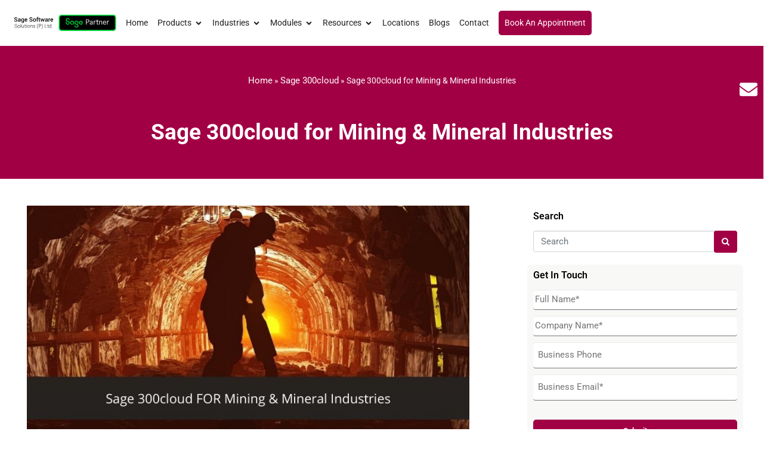

--- FILE ---
content_type: text/html
request_url: https://www.sagesoftware.co.in/blogs/sage-300cloud-for-mining-mineral-industries/
body_size: 69470
content:
<!DOCTYPE html><html lang="en-US" prefix="og: https://ogp.me/ns#"><head > <script type="text/javascript">
/* <![CDATA[ */
var gform;gform||(document.addEventListener("gform_main_scripts_loaded",function(){gform.scriptsLoaded=!0}),document.addEventListener("gform/theme/scripts_loaded",function(){gform.themeScriptsLoaded=!0}),window.addEventListener("DOMContentLoaded",function(){gform.domLoaded=!0}),gform={domLoaded:!1,scriptsLoaded:!1,themeScriptsLoaded:!1,isFormEditor:()=>"function"==typeof InitializeEditor,callIfLoaded:function(o){return!(!gform.domLoaded||!gform.scriptsLoaded||!gform.themeScriptsLoaded&&!gform.isFormEditor()||(gform.isFormEditor()&&console.warn("The use of gform.initializeOnLoaded() is deprecated in the form editor context and will be removed in Gravity Forms 3.1."),o(),0))},initializeOnLoaded:function(o){gform.callIfLoaded(o)||(document.addEventListener("gform_main_scripts_loaded",()=>{gform.scriptsLoaded=!0,gform.callIfLoaded(o)}),document.addEventListener("gform/theme/scripts_loaded",()=>{gform.themeScriptsLoaded=!0,gform.callIfLoaded(o)}),window.addEventListener("DOMContentLoaded",()=>{gform.domLoaded=!0,gform.callIfLoaded(o)}))},hooks:{action:{},filter:{}},addAction:function(o,r,e,t){gform.addHook("action",o,r,e,t)},addFilter:function(o,r,e,t){gform.addHook("filter",o,r,e,t)},doAction:function(o){gform.doHook("action",o,arguments)},applyFilters:function(o){return gform.doHook("filter",o,arguments)},removeAction:function(o,r){gform.removeHook("action",o,r)},removeFilter:function(o,r,e){gform.removeHook("filter",o,r,e)},addHook:function(o,r,e,t,n){null==gform.hooks[o][r]&&(gform.hooks[o][r]=[]);var d=gform.hooks[o][r];null==n&&(n=r+"_"+d.length),gform.hooks[o][r].push({tag:n,callable:e,priority:t=null==t?10:t})},doHook:function(r,o,e){var t;if(e=Array.prototype.slice.call(e,1),null!=gform.hooks[r][o]&&((o=gform.hooks[r][o]).sort(function(o,r){return o.priority-r.priority}),o.forEach(function(o){"function"!=typeof(t=o.callable)&&(t=window[t]),"action"==r?t.apply(null,e):e[0]=t.apply(null,e)})),"filter"==r)return e[0]},removeHook:function(o,r,t,n){var e;null!=gform.hooks[o][r]&&(e=(e=gform.hooks[o][r]).filter(function(o,r,e){return!!(null!=n&&n!=o.tag||null!=t&&t!=o.priority)}),gform.hooks[o][r]=e)}});
/* ]]> */
</script>
<meta charset="UTF-8" /><script>if(navigator.userAgent.match(/MSIE|Internet Explorer/i)||navigator.userAgent.match(/Trident\/7\..*?rv:11/i)){var href=document.location.href;if(!href.match(/[?&]nowprocket/)){if(href.indexOf("?")==-1){if(href.indexOf("#")==-1){document.location.href=href+"?nowprocket=1"}else{document.location.href=href.replace("#","?nowprocket=1#")}}else{if(href.indexOf("#")==-1){document.location.href=href+"&nowprocket=1"}else{document.location.href=href.replace("#","&nowprocket=1#")}}}}</script><script>(()=>{class RocketLazyLoadScripts{constructor(){this.v="2.0.4",this.userEvents=["keydown","keyup","mousedown","mouseup","mousemove","mouseover","mouseout","touchmove","touchstart","touchend","touchcancel","wheel","click","dblclick","input"],this.attributeEvents=["onblur","onclick","oncontextmenu","ondblclick","onfocus","onmousedown","onmouseenter","onmouseleave","onmousemove","onmouseout","onmouseover","onmouseup","onmousewheel","onscroll","onsubmit"]}async t(){this.i(),this.o(),/iP(ad|hone)/.test(navigator.userAgent)&&this.h(),this.u(),this.l(this),this.m(),this.k(this),this.p(this),this._(),await Promise.all([this.R(),this.L()]),this.lastBreath=Date.now(),this.S(this),this.P(),this.D(),this.O(),this.M(),await this.C(this.delayedScripts.normal),await this.C(this.delayedScripts.defer),await this.C(this.delayedScripts.async),await this.T(),await this.F(),await this.j(),await this.A(),window.dispatchEvent(new Event("rocket-allScriptsLoaded")),this.everythingLoaded=!0,this.lastTouchEnd&&await new Promise(t=>setTimeout(t,500-Date.now()+this.lastTouchEnd)),this.I(),this.H(),this.U(),this.W()}i(){this.CSPIssue=sessionStorage.getItem("rocketCSPIssue"),document.addEventListener("securitypolicyviolation",t=>{this.CSPIssue||"script-src-elem"!==t.violatedDirective||"data"!==t.blockedURI||(this.CSPIssue=!0,sessionStorage.setItem("rocketCSPIssue",!0))},{isRocket:!0})}o(){window.addEventListener("pageshow",t=>{this.persisted=t.persisted,this.realWindowLoadedFired=!0},{isRocket:!0}),window.addEventListener("pagehide",()=>{this.onFirstUserAction=null},{isRocket:!0})}h(){let t;function e(e){t=e}window.addEventListener("touchstart",e,{isRocket:!0}),window.addEventListener("touchend",function i(o){o.changedTouches[0]&&t.changedTouches[0]&&Math.abs(o.changedTouches[0].pageX-t.changedTouches[0].pageX)<10&&Math.abs(o.changedTouches[0].pageY-t.changedTouches[0].pageY)<10&&o.timeStamp-t.timeStamp<200&&(window.removeEventListener("touchstart",e,{isRocket:!0}),window.removeEventListener("touchend",i,{isRocket:!0}),"INPUT"===o.target.tagName&&"text"===o.target.type||(o.target.dispatchEvent(new TouchEvent("touchend",{target:o.target,bubbles:!0})),o.target.dispatchEvent(new MouseEvent("mouseover",{target:o.target,bubbles:!0})),o.target.dispatchEvent(new PointerEvent("click",{target:o.target,bubbles:!0,cancelable:!0,detail:1,clientX:o.changedTouches[0].clientX,clientY:o.changedTouches[0].clientY})),event.preventDefault()))},{isRocket:!0})}q(t){this.userActionTriggered||("mousemove"!==t.type||this.firstMousemoveIgnored?"keyup"===t.type||"mouseover"===t.type||"mouseout"===t.type||(this.userActionTriggered=!0,this.onFirstUserAction&&this.onFirstUserAction()):this.firstMousemoveIgnored=!0),"click"===t.type&&t.preventDefault(),t.stopPropagation(),t.stopImmediatePropagation(),"touchstart"===this.lastEvent&&"touchend"===t.type&&(this.lastTouchEnd=Date.now()),"click"===t.type&&(this.lastTouchEnd=0),this.lastEvent=t.type,t.composedPath&&t.composedPath()[0].getRootNode()instanceof ShadowRoot&&(t.rocketTarget=t.composedPath()[0]),this.savedUserEvents.push(t)}u(){this.savedUserEvents=[],this.userEventHandler=this.q.bind(this),this.userEvents.forEach(t=>window.addEventListener(t,this.userEventHandler,{passive:!1,isRocket:!0})),document.addEventListener("visibilitychange",this.userEventHandler,{isRocket:!0})}U(){this.userEvents.forEach(t=>window.removeEventListener(t,this.userEventHandler,{passive:!1,isRocket:!0})),document.removeEventListener("visibilitychange",this.userEventHandler,{isRocket:!0}),this.savedUserEvents.forEach(t=>{(t.rocketTarget||t.target).dispatchEvent(new window[t.constructor.name](t.type,t))})}m(){const t="return false",e=Array.from(this.attributeEvents,t=>"data-rocket-"+t),i="["+this.attributeEvents.join("],[")+"]",o="[data-rocket-"+this.attributeEvents.join("],[data-rocket-")+"]",s=(e,i,o)=>{o&&o!==t&&(e.setAttribute("data-rocket-"+i,o),e["rocket"+i]=new Function("event",o),e.setAttribute(i,t))};new MutationObserver(t=>{for(const n of t)"attributes"===n.type&&(n.attributeName.startsWith("data-rocket-")||this.everythingLoaded?n.attributeName.startsWith("data-rocket-")&&this.everythingLoaded&&this.N(n.target,n.attributeName.substring(12)):s(n.target,n.attributeName,n.target.getAttribute(n.attributeName))),"childList"===n.type&&n.addedNodes.forEach(t=>{if(t.nodeType===Node.ELEMENT_NODE)if(this.everythingLoaded)for(const i of[t,...t.querySelectorAll(o)])for(const t of i.getAttributeNames())e.includes(t)&&this.N(i,t.substring(12));else for(const e of[t,...t.querySelectorAll(i)])for(const t of e.getAttributeNames())this.attributeEvents.includes(t)&&s(e,t,e.getAttribute(t))})}).observe(document,{subtree:!0,childList:!0,attributeFilter:[...this.attributeEvents,...e]})}I(){this.attributeEvents.forEach(t=>{document.querySelectorAll("[data-rocket-"+t+"]").forEach(e=>{this.N(e,t)})})}N(t,e){const i=t.getAttribute("data-rocket-"+e);i&&(t.setAttribute(e,i),t.removeAttribute("data-rocket-"+e))}k(t){Object.defineProperty(HTMLElement.prototype,"onclick",{get(){return this.rocketonclick||null},set(e){this.rocketonclick=e,this.setAttribute(t.everythingLoaded?"onclick":"data-rocket-onclick","this.rocketonclick(event)")}})}S(t){function e(e,i){let o=e[i];e[i]=null,Object.defineProperty(e,i,{get:()=>o,set(s){t.everythingLoaded?o=s:e["rocket"+i]=o=s}})}e(document,"onreadystatechange"),e(window,"onload"),e(window,"onpageshow");try{Object.defineProperty(document,"readyState",{get:()=>t.rocketReadyState,set(e){t.rocketReadyState=e},configurable:!0}),document.readyState="loading"}catch(t){console.log("WPRocket DJE readyState conflict, bypassing")}}l(t){this.originalAddEventListener=EventTarget.prototype.addEventListener,this.originalRemoveEventListener=EventTarget.prototype.removeEventListener,this.savedEventListeners=[],EventTarget.prototype.addEventListener=function(e,i,o){o&&o.isRocket||!t.B(e,this)&&!t.userEvents.includes(e)||t.B(e,this)&&!t.userActionTriggered||e.startsWith("rocket-")||t.everythingLoaded?t.originalAddEventListener.call(this,e,i,o):(t.savedEventListeners.push({target:this,remove:!1,type:e,func:i,options:o}),"mouseenter"!==e&&"mouseleave"!==e||t.originalAddEventListener.call(this,e,t.savedUserEvents.push,o))},EventTarget.prototype.removeEventListener=function(e,i,o){o&&o.isRocket||!t.B(e,this)&&!t.userEvents.includes(e)||t.B(e,this)&&!t.userActionTriggered||e.startsWith("rocket-")||t.everythingLoaded?t.originalRemoveEventListener.call(this,e,i,o):t.savedEventListeners.push({target:this,remove:!0,type:e,func:i,options:o})}}J(t,e){this.savedEventListeners=this.savedEventListeners.filter(i=>{let o=i.type,s=i.target||window;return e!==o||t!==s||(this.B(o,s)&&(i.type="rocket-"+o),this.$(i),!1)})}H(){EventTarget.prototype.addEventListener=this.originalAddEventListener,EventTarget.prototype.removeEventListener=this.originalRemoveEventListener,this.savedEventListeners.forEach(t=>this.$(t))}$(t){t.remove?this.originalRemoveEventListener.call(t.target,t.type,t.func,t.options):this.originalAddEventListener.call(t.target,t.type,t.func,t.options)}p(t){let e;function i(e){return t.everythingLoaded?e:e.split(" ").map(t=>"load"===t||t.startsWith("load.")?"rocket-jquery-load":t).join(" ")}function o(o){function s(e){const s=o.fn[e];o.fn[e]=o.fn.init.prototype[e]=function(){return this[0]===window&&t.userActionTriggered&&("string"==typeof arguments[0]||arguments[0]instanceof String?arguments[0]=i(arguments[0]):"object"==typeof arguments[0]&&Object.keys(arguments[0]).forEach(t=>{const e=arguments[0][t];delete arguments[0][t],arguments[0][i(t)]=e})),s.apply(this,arguments),this}}if(o&&o.fn&&!t.allJQueries.includes(o)){const e={DOMContentLoaded:[],"rocket-DOMContentLoaded":[]};for(const t in e)document.addEventListener(t,()=>{e[t].forEach(t=>t())},{isRocket:!0});o.fn.ready=o.fn.init.prototype.ready=function(i){function s(){parseInt(o.fn.jquery)>2?setTimeout(()=>i.bind(document)(o)):i.bind(document)(o)}return"function"==typeof i&&(t.realDomReadyFired?!t.userActionTriggered||t.fauxDomReadyFired?s():e["rocket-DOMContentLoaded"].push(s):e.DOMContentLoaded.push(s)),o([])},s("on"),s("one"),s("off"),t.allJQueries.push(o)}e=o}t.allJQueries=[],o(window.jQuery),Object.defineProperty(window,"jQuery",{get:()=>e,set(t){o(t)}})}P(){const t=new Map;document.write=document.writeln=function(e){const i=document.currentScript,o=document.createRange(),s=i.parentElement;let n=t.get(i);void 0===n&&(n=i.nextSibling,t.set(i,n));const c=document.createDocumentFragment();o.setStart(c,0),c.appendChild(o.createContextualFragment(e)),s.insertBefore(c,n)}}async R(){return new Promise(t=>{this.userActionTriggered?t():this.onFirstUserAction=t})}async L(){return new Promise(t=>{document.addEventListener("DOMContentLoaded",()=>{this.realDomReadyFired=!0,t()},{isRocket:!0})})}async j(){return this.realWindowLoadedFired?Promise.resolve():new Promise(t=>{window.addEventListener("load",t,{isRocket:!0})})}M(){this.pendingScripts=[];this.scriptsMutationObserver=new MutationObserver(t=>{for(const e of t)e.addedNodes.forEach(t=>{"SCRIPT"!==t.tagName||t.noModule||t.isWPRocket||this.pendingScripts.push({script:t,promise:new Promise(e=>{const i=()=>{const i=this.pendingScripts.findIndex(e=>e.script===t);i>=0&&this.pendingScripts.splice(i,1),e()};t.addEventListener("load",i,{isRocket:!0}),t.addEventListener("error",i,{isRocket:!0}),setTimeout(i,1e3)})})})}),this.scriptsMutationObserver.observe(document,{childList:!0,subtree:!0})}async F(){await this.X(),this.pendingScripts.length?(await this.pendingScripts[0].promise,await this.F()):this.scriptsMutationObserver.disconnect()}D(){this.delayedScripts={normal:[],async:[],defer:[]},document.querySelectorAll("script[type$=rocketlazyloadscript]").forEach(t=>{t.hasAttribute("data-rocket-src")?t.hasAttribute("async")&&!1!==t.async?this.delayedScripts.async.push(t):t.hasAttribute("defer")&&!1!==t.defer||"module"===t.getAttribute("data-rocket-type")?this.delayedScripts.defer.push(t):this.delayedScripts.normal.push(t):this.delayedScripts.normal.push(t)})}async _(){await this.L();let t=[];document.querySelectorAll("script[type$=rocketlazyloadscript][data-rocket-src]").forEach(e=>{let i=e.getAttribute("data-rocket-src");if(i&&!i.startsWith("data:")){i.startsWith("//")&&(i=location.protocol+i);try{const o=new URL(i).origin;o!==location.origin&&t.push({src:o,crossOrigin:e.crossOrigin||"module"===e.getAttribute("data-rocket-type")})}catch(t){}}}),t=[...new Map(t.map(t=>[JSON.stringify(t),t])).values()],this.Y(t,"preconnect")}async G(t){if(await this.K(),!0!==t.noModule||!("noModule"in HTMLScriptElement.prototype))return new Promise(e=>{let i;function o(){(i||t).setAttribute("data-rocket-status","executed"),e()}try{if(navigator.userAgent.includes("Firefox/")||""===navigator.vendor||this.CSPIssue)i=document.createElement("script"),[...t.attributes].forEach(t=>{let e=t.nodeName;"type"!==e&&("data-rocket-type"===e&&(e="type"),"data-rocket-src"===e&&(e="src"),i.setAttribute(e,t.nodeValue))}),t.text&&(i.text=t.text),t.nonce&&(i.nonce=t.nonce),i.hasAttribute("src")?(i.addEventListener("load",o,{isRocket:!0}),i.addEventListener("error",()=>{i.setAttribute("data-rocket-status","failed-network"),e()},{isRocket:!0}),setTimeout(()=>{i.isConnected||e()},1)):(i.text=t.text,o()),i.isWPRocket=!0,t.parentNode.replaceChild(i,t);else{const i=t.getAttribute("data-rocket-type"),s=t.getAttribute("data-rocket-src");i?(t.type=i,t.removeAttribute("data-rocket-type")):t.removeAttribute("type"),t.addEventListener("load",o,{isRocket:!0}),t.addEventListener("error",i=>{this.CSPIssue&&i.target.src.startsWith("data:")?(console.log("WPRocket: CSP fallback activated"),t.removeAttribute("src"),this.G(t).then(e)):(t.setAttribute("data-rocket-status","failed-network"),e())},{isRocket:!0}),s?(t.fetchPriority="high",t.removeAttribute("data-rocket-src"),t.src=s):t.src="data:text/javascript;base64,"+window.btoa(unescape(encodeURIComponent(t.text)))}}catch(i){t.setAttribute("data-rocket-status","failed-transform"),e()}});t.setAttribute("data-rocket-status","skipped")}async C(t){const e=t.shift();return e?(e.isConnected&&await this.G(e),this.C(t)):Promise.resolve()}O(){this.Y([...this.delayedScripts.normal,...this.delayedScripts.defer,...this.delayedScripts.async],"preload")}Y(t,e){this.trash=this.trash||[];let i=!0;var o=document.createDocumentFragment();t.forEach(t=>{const s=t.getAttribute&&t.getAttribute("data-rocket-src")||t.src;if(s&&!s.startsWith("data:")){const n=document.createElement("link");n.href=s,n.rel=e,"preconnect"!==e&&(n.as="script",n.fetchPriority=i?"high":"low"),t.getAttribute&&"module"===t.getAttribute("data-rocket-type")&&(n.crossOrigin=!0),t.crossOrigin&&(n.crossOrigin=t.crossOrigin),t.integrity&&(n.integrity=t.integrity),t.nonce&&(n.nonce=t.nonce),o.appendChild(n),this.trash.push(n),i=!1}}),document.head.appendChild(o)}W(){this.trash.forEach(t=>t.remove())}async T(){try{document.readyState="interactive"}catch(t){}this.fauxDomReadyFired=!0;try{await this.K(),this.J(document,"readystatechange"),document.dispatchEvent(new Event("rocket-readystatechange")),await this.K(),document.rocketonreadystatechange&&document.rocketonreadystatechange(),await this.K(),this.J(document,"DOMContentLoaded"),document.dispatchEvent(new Event("rocket-DOMContentLoaded")),await this.K(),this.J(window,"DOMContentLoaded"),window.dispatchEvent(new Event("rocket-DOMContentLoaded"))}catch(t){console.error(t)}}async A(){try{document.readyState="complete"}catch(t){}try{await this.K(),this.J(document,"readystatechange"),document.dispatchEvent(new Event("rocket-readystatechange")),await this.K(),document.rocketonreadystatechange&&document.rocketonreadystatechange(),await this.K(),this.J(window,"load"),window.dispatchEvent(new Event("rocket-load")),await this.K(),window.rocketonload&&window.rocketonload(),await this.K(),this.allJQueries.forEach(t=>t(window).trigger("rocket-jquery-load")),await this.K(),this.J(window,"pageshow");const t=new Event("rocket-pageshow");t.persisted=this.persisted,window.dispatchEvent(t),await this.K(),window.rocketonpageshow&&window.rocketonpageshow({persisted:this.persisted})}catch(t){console.error(t)}}async K(){Date.now()-this.lastBreath>45&&(await this.X(),this.lastBreath=Date.now())}async X(){return document.hidden?new Promise(t=>setTimeout(t)):new Promise(t=>requestAnimationFrame(t))}B(t,e){return e===document&&"readystatechange"===t||(e===document&&"DOMContentLoaded"===t||(e===window&&"DOMContentLoaded"===t||(e===window&&"load"===t||e===window&&"pageshow"===t)))}static run(){(new RocketLazyLoadScripts).t()}}RocketLazyLoadScripts.run()})();</script>	
	<meta name="viewport" content="width=device-width, initial-scale=1" />
	
<!-- Search Engine Optimization by Rank Math PRO - https://rankmath.com/ -->
<title>Sage 300cloud for Mining &amp; Mineral Industries</title>
<link crossorigin data-rocket-preconnect href="https://www.gstatic.com" rel="preconnect">
<link crossorigin data-rocket-preconnect href="https://embed.tawk.to" rel="preconnect">
<link crossorigin data-rocket-preconnect href="https://www.googletagmanager.com" rel="preconnect">
<link crossorigin data-rocket-preconnect href="https://www.google.com" rel="preconnect">
<link crossorigin data-rocket-preconnect href="https://images.dmca.com" rel="preconnect">
<link crossorigin data-rocket-preload as="font" href="https://www.sagesoftware.co.in/wp-content/cache/fonts/1/google-fonts/fonts/s/roboto/v50/KFO5CnqEu92Fr1Mu53ZEC9_Vu3r1gIhOszmkBnka.woff2" rel="preload">
<link crossorigin data-rocket-preload as="font" href="https://www.sagesoftware.co.in/wp-content/themes/jupiterx/lib/assets/fonts/jupiterx.woff2" rel="preload">
<style id="wpr-usedcss">img:is([sizes=auto i],[sizes^="auto," i]){contain-intrinsic-size:3000px 1500px}.jupiterx-site-navbar{padding-top:.5rem!important;padding-bottom:.5rem!important}form.jupiterx-search-form.form-inline{display:none!important}.raven-site-logo-link img{width:300px;height:auto}.elementor-element.elementor-widget-divider{width:100%!important}.raven-nav-menu,.raven-nav-menu li.menu-item,.raven-nav-menu ul.raven-submenu,.raven-nav-menu ul.submenu{line-height:inherit!important}.jupiterx-header.jupiterx-header-custom{padding:30px 0}.jupiterx-header.jupiterx-header-custom .elementor-container{max-width:1570px}span.sub-arrow{position:relative;left:7px;font-size:13px}.submenu{top:78px!important;box-shadow:0 0 5px 0 rgba(0,0,0,.2),0 8px 20px 0 rgba(0,0,0,.2)}@media (max-width:1024px) and (min-width:768px){body .elementor-204 .elementor-element.elementor-element-2e63789{width:100%!important}}.raven-nav-menu-main ul.raven-nav-menu li{margin:0!important}@media (max-width:1200px) and (min-width:1024px){span.sub-arrow{font-size:9px;left:4px}}@media (max-width:1450px) and (min-width:1200px){span.sub-arrow{font-size:9px;left:4px}}.gform_wrapper .gform_footer{text-align:center!important}.gform_wrapper .field_description_below .gfield_description{padding-top:0!important}.ginput_container input[type=text],.ginput_container textarea{border:none;border-radius:5px;padding:8px!important}@media only screen and (max-width:1024px){.collapse.navbar-collapse{display:block!important}}@media only screen and (max-width:512px){body .elementor-221 .elementor-element.elementor-element-ea206c0>.elementor-widget-container{padding:5px!important;width:30px!important;height:30px!important}.elementor-221 .elementor-element.elementor-element-ea206c0>.elementor-widget-container .elementor-icon svg{width:15px;height:15px}}.jupiterx-corner-buttons.jupiterx-scrolled{left:0!important}.elementor-17340 .elementor-element.elementor-element-e4e91d4>.elementor-container{max-width:755px}.elementor-17340 .elementor-element.elementor-element-fb54c62{text-align:center}.elementor-17340 .elementor-element.elementor-element-fb54c62 .elementor-heading-title{font-size:28px;line-height:1.3em}.elementor-17340 .elementor-element.elementor-element-fb54c62>.elementor-widget-container{padding:0}.elementor-17340 .elementor-element.elementor-element-4d987b7{text-align:center}.elementor-17340 .elementor-element.elementor-element-4d987b7 .elementor-heading-title{font-size:20px;line-height:1.3em}.elementor-17340 .elementor-element.elementor-element-e4e91d4{padding:25px 0}.elementor-17340 .elementor-element.elementor-element-439cc74{font-family:"Noto Sans JP",Sans-serif}#elementor-popup-modal-17340 .dialog-message{width:740px;height:auto}#elementor-popup-modal-17340{justify-content:center;align-items:center;pointer-events:all;background-color:rgba(0,0,0,.8)}#elementor-popup-modal-17340 .dialog-close-button{display:block}#elementor-popup-modal-17340 .dialog-widget-content{box-shadow:2px 8px 23px 3px rgba(0,0,0,.2)}@media(max-width:1024px){.elementor-17340 .elementor-element.elementor-element-e4e91d4{padding:0 30px 50px}}@media(max-width:767px){.elementor-17340 .elementor-element.elementor-element-fb54c62 .elementor-heading-title{font-size:30px}.elementor-17340 .elementor-element.elementor-element-fb54c62>.elementor-widget-container{padding:0 0 40px}}.elementor-popup-modal .dialog-lightbox-message .gform_button.button{width:95%;height:35px;font-size:11px;text-transform:uppercase;letter-spacing:.5px;font-weight:500;color:#fff;background-color:#a20045;border:none;border-radius:45px;box-shadow:0 8px 15px rgba(0,0,0,.1);transition:all .3s ease 0s;cursor:pointer;outline:0}.elementor-popup-modal .dialog-lightbox-message .gform_button.button:hover{background-color:#f2a53b;box-shadow:none;color:#fff;transform:translateY(-7px)}body.single.single-post .jupiterx-search-form.form-inline{display:block!important}.elementor-widget-container .jupiterx-widget.widget_gform_widget,.elementor-widget-container .jupiterx-widget.widget_search.search-4.widget_search{box-shadow:0 5px 28.5px 1.5px rgba(149,152,200,.2);margin-bottom:40px;background:#fbfdfc;border-radius:8px;position:relative;padding:30px 35px}.elementor-widget-container .jupiterx-widget.widget_gform_widget .gfield input{background-color:#fff;background-clip:padding-box;border:1px solid #ced4da;border-radius:.25rem;box-shadow:inset 0 1px 1px rgba(0,0,0,.08);transition:border-color .15s ease-in-out,box-shadow .15s ease-in-out}.elementor-221 .elementor-element.elementor-element-ea206c0>.elementor-widget-container{padding:10px!important;width:50px!important;height:50px!important}.pum-content .gform_button.button{width:332px!important;height:50px!important;font-size:18px!important;text-transform:uppercase;font-weight:600;color:#fff;background-color:#a20045;border:none;border-radius:15px;cursor:pointer;outline:0}.pum-content .gform_button.button:hover{background-color:#50203b}.pum-container{margin-bottom:0!important}.pum-content .gform_wrapper.gravity-theme .gform_footer{display:flex;align-items:center;justify-content:space-around}.pum-content .gform_button.button:hover{box-shadow:none!important}.pum-content .gform_wrapper.gravity-theme .gform_footer{padding-bottom:0!important}.pum-content .gform_wrapper.gravity-theme .gfield_label{font-weight:400!important;font-size:12px!important}.pum-content input,.pum-content textarea{border-bottom:1px solid #767676!important;border-radius:0}.pum-content .ginput_container input[type=text],.pum-content .ginput_container textarea{border:none;border-radius:0;padding:5px!important}.pum-content .gform_wrapper.gravity-theme .gfield textarea.small{height:35px!important}.gform_wrapper.gravity-theme .validation_message{border:none!important;padding:6px!important;font-weight:700!important;background:0 0!important}input:focus,textarea:focus{outline:0!important}ul.e-n-menu-heading{list-style:none}div#header-btn a{background:#a20045;padding:10px;color:#fff;font-size:14px;border-radius:5px;font-weight:700}div#header-btn a:hover{background:#366785}div#header-btn a span{color:#fff}.jupiterx-header.jupiterx-header-custom .e-n-menu-title,.jupiterx-header.jupiterx-header-custom .e-n-menu-title span{font-family:Roboto,sans-serif}@media only screen and (min-width:1600px){.elementor-widget-n-menu .e-n-menu-content{top:85%!important}}footer.jupiterx-footer{content-visibility:visible}img.emoji{display:inline!important;border:none!important;box-shadow:none!important;height:1em!important;width:1em!important;margin:0 .07em!important;vertical-align:-.1em!important;background:0 0!important;padding:0!important}[role=region]{position:relative}:root{--wp-admin-theme-color:#3858e9;--wp-admin-theme-color--rgb:56,88,233;--wp-admin-theme-color-darker-10:#2145e6;--wp-admin-theme-color-darker-10--rgb:33.0384615385,68.7307692308,230.4615384615;--wp-admin-theme-color-darker-20:#183ad6;--wp-admin-theme-color-darker-20--rgb:23.6923076923,58.1538461538,214.3076923077;--wp-admin-border-width-focus:2px}:root{--wp-block-synced-color:#7a00df;--wp-block-synced-color--rgb:122,0,223;--wp-bound-block-color:var(--wp-block-synced-color);--wp-editor-canvas-background:#ddd;--wp-admin-theme-color:#007cba;--wp-admin-theme-color--rgb:0,124,186;--wp-admin-theme-color-darker-10:#006ba1;--wp-admin-theme-color-darker-10--rgb:0,107,160.5;--wp-admin-theme-color-darker-20:#005a87;--wp-admin-theme-color-darker-20--rgb:0,90,135;--wp-admin-border-width-focus:2px}@media (min-resolution:192dpi){:root{--wp-admin-border-width-focus:1.5px}}:where(.wp-block-popup-maker-cta-button__link){border-radius:9999px;box-shadow:none;padding:1rem 2.25rem;text-decoration:none}:root :where(.wp-block-popup-maker-cta-button){font-family:inherit;font-size:var(--wp--preset--font-size--medium);font-style:normal;line-height:inherit}:root :where(.wp-block-popup-maker-cta-button .wp-block-popup-maker-cta-button__link.is-style-outline),:root :where(.wp-block-popup-maker-cta-button.is-style-outline>.wp-block-popup-maker-cta-button__link){border:1px solid;padding:calc(1rem - 1px) calc(2.25rem - 1px)}:root :where(.wp-block-popup-maker-cta-button .wp-block-popup-maker-cta-button__link.is-style-outline:not(.has-text-color)),:root :where(.wp-block-popup-maker-cta-button.is-style-outline>.wp-block-popup-maker-cta-button__link:not(.has-text-color)){color:currentColor}:root :where(.wp-block-popup-maker-cta-button .wp-block-popup-maker-cta-button__link.is-style-outline:not(.has-background)),:root :where(.wp-block-popup-maker-cta-button.is-style-outline>.wp-block-popup-maker-cta-button__link:not(.has-background)){background-color:#0000;background-image:none}:root :where(.wp-block-popup-maker-cta-button.is-style-outline>.wp-block-popup-maker-cta-button__link.wp-block-popup-maker-cta-button__link:not(.has-background):hover){background-color:color-mix(in srgb,var(--wp--preset--color--contrast) 5%,#0000)}@supports not (background-color:color-mix(in srgb,red 50%,blue)){:where(.wp-block-popup-maker-cta-button:not(.is-style-outline))>.wp-block-popup-maker-cta-button__link:not(.is-style-outline):hover{filter:brightness(.85)}:where(.wp-block-popup-maker-cta-button.is-style-outline>.wp-block-popup-maker-cta-button__link.wp-block-popup-maker-cta-button__link:not(.has-background):hover){filter:brightness(1.05)}}.readingProgressbar{display:none;position:fixed;left:0;bottom:0;width:100%;z-index:9999999;-webkit-appearance:none;-moz-appearance:none;appearance:none;border:none;background-color:transparent}.far{-moz-osx-font-smoothing:grayscale;-webkit-font-smoothing:antialiased;display:inline-block;font-style:normal;font-variant:normal;text-rendering:auto;line-height:1}.fa-comment-dots:before{content:"\f4ad"}.far{font-family:'Font Awesome 5 Free';font-weight:400}.ui-state-disabled{cursor:default!important;pointer-events:none}.ui-state-focus,.ui-state-hover{border:1px solid #ccc;background:#ededed;font-weight:400;color:#2b2b2b}.ui-state-focus a,.ui-state-focus a:hover,.ui-state-focus a:link,.ui-state-focus a:visited,.ui-state-hover a,.ui-state-hover a:hover,.ui-state-hover a:link,.ui-state-hover a:visited{color:#2b2b2b;text-decoration:none}.ui-state-disabled{opacity:.35;filter:Alpha(Opacity=35);background-image:none}@-ms-viewport{width:device-width}.iti{position:relative;display:inline-block}.iti *{box-sizing:border-box;-moz-box-sizing:border-box}.iti input,.iti input[type=tel],.iti input[type=text]{position:relative;z-index:0;margin-top:0!important;margin-bottom:0!important;padding-right:36px;margin-right:0}.iti__flag-container{position:absolute;top:0;bottom:0;right:0;padding:1px}.iti__selected-flag{z-index:1;position:relative;display:flex;height:100%;padding:16px 6px 0 8px}.iti__arrow{margin-left:6px;width:0;height:0;border-left:3px solid transparent;border-right:3px solid transparent;border-top:4px solid #555}.iti__country-list{position:absolute;z-index:2;list-style:none;text-align:left;padding:0;margin:0 0 0 -1px;box-shadow:1px 1px 4px rgba(0,0,0,.2);background-color:#fff;border:1px solid #ccc;white-space:nowrap;max-height:200px;overflow-y:scroll;-webkit-overflow-scrolling:touch}.iti__country-list--dropup{bottom:100%;margin-bottom:-1px}.iti__divider{padding-bottom:5px;margin-bottom:5px;border-bottom:1px solid #ccc}.iti--allow-dropdown input,.iti--allow-dropdown input[type=tel],.iti--allow-dropdown input[type=text],.iti--separate-dial-code input,.iti--separate-dial-code input[type=tel],.iti--separate-dial-code input[type=text]{padding-right:6px;padding-left:52px;margin-left:0}.iti--container{position:absolute;top:-1000px;left:-1000px;z-index:1060;padding:1px}.iti-mobile .iti--container{top:30px;bottom:30px;left:30px;right:30px;position:fixed}.iti-mobile .iti__country-list{max-height:100%;width:100%}.iti-mobile .iti__country{padding:10px;line-height:1.5em}.iti__flag{width:20px}.iti__flag{height:15px;box-shadow:0 0 1px 0 #888;background-image:url("https://www.sagesoftware.co.in/wp-content/plugins/simple-job-board/public/images/flags.png");background-repeat:no-repeat;background-color:#dbdbdb;background-position:20px 0}@media (-webkit-min-device-pixel-ratio:2),(min-resolution:192dpi){.iti__flag{background-size:5652px 15px}.iti__flag{background-image:url("https://www.sagesoftware.co.in/wp-content/plugins/simple-job-board/public/images/flags@2x.png")}}.file:focus-within{outline:#1f1d1d auto 2px!important;outline-offset:1px!important}.error{color:red}:root{--animate-duration:1s;--animate-delay:1s;--animate-repeat:1}.animate__animated{-webkit-animation-duration:1s;animation-duration:1s;-webkit-animation-duration:var(--animate-duration);animation-duration:var(--animate-duration);-webkit-animation-fill-mode:both;animation-fill-mode:both}@media (prefers-reduced-motion:reduce),print{.animate__animated{-webkit-animation-duration:1ms!important;animation-duration:1ms!important;-webkit-transition-duration:1ms!important;transition-duration:1ms!important;-webkit-animation-iteration-count:1!important;animation-iteration-count:1!important}.animate__animated[class*=Out]{opacity:0}}@-webkit-keyframes fadeIn{0%{opacity:0}to{opacity:1}}@keyframes fadeIn{0%{opacity:0}to{opacity:1}}@font-face{font-display:swap;font-family:Roboto;font-style:italic;font-weight:100;font-stretch:100%;src:url(https://www.sagesoftware.co.in/wp-content/cache/fonts/1/google-fonts/fonts/s/roboto/v50/KFO5CnqEu92Fr1Mu53ZEC9_Vu3r1gIhOszmkBnka.woff2) format('woff2');unicode-range:U+0000-00FF,U+0131,U+0152-0153,U+02BB-02BC,U+02C6,U+02DA,U+02DC,U+0304,U+0308,U+0329,U+2000-206F,U+20AC,U+2122,U+2191,U+2193,U+2212,U+2215,U+FEFF,U+FFFD}@font-face{font-display:swap;font-family:Roboto;font-style:italic;font-weight:200;font-stretch:100%;src:url(https://www.sagesoftware.co.in/wp-content/cache/fonts/1/google-fonts/fonts/s/roboto/v50/KFO5CnqEu92Fr1Mu53ZEC9_Vu3r1gIhOszmkBnka.woff2) format('woff2');unicode-range:U+0000-00FF,U+0131,U+0152-0153,U+02BB-02BC,U+02C6,U+02DA,U+02DC,U+0304,U+0308,U+0329,U+2000-206F,U+20AC,U+2122,U+2191,U+2193,U+2212,U+2215,U+FEFF,U+FFFD}@font-face{font-display:swap;font-family:Roboto;font-style:italic;font-weight:300;font-stretch:100%;src:url(https://www.sagesoftware.co.in/wp-content/cache/fonts/1/google-fonts/fonts/s/roboto/v50/KFO5CnqEu92Fr1Mu53ZEC9_Vu3r1gIhOszmkBnka.woff2) format('woff2');unicode-range:U+0000-00FF,U+0131,U+0152-0153,U+02BB-02BC,U+02C6,U+02DA,U+02DC,U+0304,U+0308,U+0329,U+2000-206F,U+20AC,U+2122,U+2191,U+2193,U+2212,U+2215,U+FEFF,U+FFFD}@font-face{font-display:swap;font-family:Roboto;font-style:italic;font-weight:400;font-stretch:100%;src:url(https://www.sagesoftware.co.in/wp-content/cache/fonts/1/google-fonts/fonts/s/roboto/v50/KFO5CnqEu92Fr1Mu53ZEC9_Vu3r1gIhOszmkBnka.woff2) format('woff2');unicode-range:U+0000-00FF,U+0131,U+0152-0153,U+02BB-02BC,U+02C6,U+02DA,U+02DC,U+0304,U+0308,U+0329,U+2000-206F,U+20AC,U+2122,U+2191,U+2193,U+2212,U+2215,U+FEFF,U+FFFD}@font-face{font-display:swap;font-family:Roboto;font-style:italic;font-weight:500;font-stretch:100%;src:url(https://www.sagesoftware.co.in/wp-content/cache/fonts/1/google-fonts/fonts/s/roboto/v50/KFO5CnqEu92Fr1Mu53ZEC9_Vu3r1gIhOszmkBnka.woff2) format('woff2');unicode-range:U+0000-00FF,U+0131,U+0152-0153,U+02BB-02BC,U+02C6,U+02DA,U+02DC,U+0304,U+0308,U+0329,U+2000-206F,U+20AC,U+2122,U+2191,U+2193,U+2212,U+2215,U+FEFF,U+FFFD}@font-face{font-display:swap;font-family:Roboto;font-style:italic;font-weight:600;font-stretch:100%;src:url(https://www.sagesoftware.co.in/wp-content/cache/fonts/1/google-fonts/fonts/s/roboto/v50/KFO5CnqEu92Fr1Mu53ZEC9_Vu3r1gIhOszmkBnka.woff2) format('woff2');unicode-range:U+0000-00FF,U+0131,U+0152-0153,U+02BB-02BC,U+02C6,U+02DA,U+02DC,U+0304,U+0308,U+0329,U+2000-206F,U+20AC,U+2122,U+2191,U+2193,U+2212,U+2215,U+FEFF,U+FFFD}@font-face{font-display:swap;font-family:Roboto;font-style:italic;font-weight:700;font-stretch:100%;src:url(https://www.sagesoftware.co.in/wp-content/cache/fonts/1/google-fonts/fonts/s/roboto/v50/KFO5CnqEu92Fr1Mu53ZEC9_Vu3r1gIhOszmkBnka.woff2) format('woff2');unicode-range:U+0000-00FF,U+0131,U+0152-0153,U+02BB-02BC,U+02C6,U+02DA,U+02DC,U+0304,U+0308,U+0329,U+2000-206F,U+20AC,U+2122,U+2191,U+2193,U+2212,U+2215,U+FEFF,U+FFFD}@font-face{font-display:swap;font-family:Roboto;font-style:italic;font-weight:800;font-stretch:100%;src:url(https://www.sagesoftware.co.in/wp-content/cache/fonts/1/google-fonts/fonts/s/roboto/v50/KFO5CnqEu92Fr1Mu53ZEC9_Vu3r1gIhOszmkBnka.woff2) format('woff2');unicode-range:U+0000-00FF,U+0131,U+0152-0153,U+02BB-02BC,U+02C6,U+02DA,U+02DC,U+0304,U+0308,U+0329,U+2000-206F,U+20AC,U+2122,U+2191,U+2193,U+2212,U+2215,U+FEFF,U+FFFD}@font-face{font-display:swap;font-family:Roboto;font-style:italic;font-weight:900;font-stretch:100%;src:url(https://www.sagesoftware.co.in/wp-content/cache/fonts/1/google-fonts/fonts/s/roboto/v50/KFO5CnqEu92Fr1Mu53ZEC9_Vu3r1gIhOszmkBnka.woff2) format('woff2');unicode-range:U+0000-00FF,U+0131,U+0152-0153,U+02BB-02BC,U+02C6,U+02DA,U+02DC,U+0304,U+0308,U+0329,U+2000-206F,U+20AC,U+2122,U+2191,U+2193,U+2212,U+2215,U+FEFF,U+FFFD}@font-face{font-display:swap;font-family:Roboto;font-style:normal;font-weight:100;font-stretch:100%;src:url(https://www.sagesoftware.co.in/wp-content/cache/fonts/1/google-fonts/fonts/s/roboto/v50/KFO7CnqEu92Fr1ME7kSn66aGLdTylUAMa3yUBA.woff2) format('woff2');unicode-range:U+0000-00FF,U+0131,U+0152-0153,U+02BB-02BC,U+02C6,U+02DA,U+02DC,U+0304,U+0308,U+0329,U+2000-206F,U+20AC,U+2122,U+2191,U+2193,U+2212,U+2215,U+FEFF,U+FFFD}@font-face{font-display:swap;font-family:Roboto;font-style:normal;font-weight:200;font-stretch:100%;src:url(https://www.sagesoftware.co.in/wp-content/cache/fonts/1/google-fonts/fonts/s/roboto/v50/KFO7CnqEu92Fr1ME7kSn66aGLdTylUAMa3yUBA.woff2) format('woff2');unicode-range:U+0000-00FF,U+0131,U+0152-0153,U+02BB-02BC,U+02C6,U+02DA,U+02DC,U+0304,U+0308,U+0329,U+2000-206F,U+20AC,U+2122,U+2191,U+2193,U+2212,U+2215,U+FEFF,U+FFFD}@font-face{font-display:swap;font-family:Roboto;font-style:normal;font-weight:300;font-stretch:100%;src:url(https://www.sagesoftware.co.in/wp-content/cache/fonts/1/google-fonts/fonts/s/roboto/v50/KFO7CnqEu92Fr1ME7kSn66aGLdTylUAMa3yUBA.woff2) format('woff2');unicode-range:U+0000-00FF,U+0131,U+0152-0153,U+02BB-02BC,U+02C6,U+02DA,U+02DC,U+0304,U+0308,U+0329,U+2000-206F,U+20AC,U+2122,U+2191,U+2193,U+2212,U+2215,U+FEFF,U+FFFD}@font-face{font-display:swap;font-family:Roboto;font-style:normal;font-weight:400;font-stretch:100%;src:url(https://www.sagesoftware.co.in/wp-content/cache/fonts/1/google-fonts/fonts/s/roboto/v50/KFO7CnqEu92Fr1ME7kSn66aGLdTylUAMa3yUBA.woff2) format('woff2');unicode-range:U+0000-00FF,U+0131,U+0152-0153,U+02BB-02BC,U+02C6,U+02DA,U+02DC,U+0304,U+0308,U+0329,U+2000-206F,U+20AC,U+2122,U+2191,U+2193,U+2212,U+2215,U+FEFF,U+FFFD}@font-face{font-display:swap;font-family:Roboto;font-style:normal;font-weight:500;font-stretch:100%;src:url(https://www.sagesoftware.co.in/wp-content/cache/fonts/1/google-fonts/fonts/s/roboto/v50/KFO7CnqEu92Fr1ME7kSn66aGLdTylUAMa3yUBA.woff2) format('woff2');unicode-range:U+0000-00FF,U+0131,U+0152-0153,U+02BB-02BC,U+02C6,U+02DA,U+02DC,U+0304,U+0308,U+0329,U+2000-206F,U+20AC,U+2122,U+2191,U+2193,U+2212,U+2215,U+FEFF,U+FFFD}@font-face{font-display:swap;font-family:Roboto;font-style:normal;font-weight:600;font-stretch:100%;src:url(https://www.sagesoftware.co.in/wp-content/cache/fonts/1/google-fonts/fonts/s/roboto/v50/KFO7CnqEu92Fr1ME7kSn66aGLdTylUAMa3yUBA.woff2) format('woff2');unicode-range:U+0000-00FF,U+0131,U+0152-0153,U+02BB-02BC,U+02C6,U+02DA,U+02DC,U+0304,U+0308,U+0329,U+2000-206F,U+20AC,U+2122,U+2191,U+2193,U+2212,U+2215,U+FEFF,U+FFFD}@font-face{font-display:swap;font-family:Roboto;font-style:normal;font-weight:700;font-stretch:100%;src:url(https://www.sagesoftware.co.in/wp-content/cache/fonts/1/google-fonts/fonts/s/roboto/v50/KFO7CnqEu92Fr1ME7kSn66aGLdTylUAMa3yUBA.woff2) format('woff2');unicode-range:U+0000-00FF,U+0131,U+0152-0153,U+02BB-02BC,U+02C6,U+02DA,U+02DC,U+0304,U+0308,U+0329,U+2000-206F,U+20AC,U+2122,U+2191,U+2193,U+2212,U+2215,U+FEFF,U+FFFD}@font-face{font-display:swap;font-family:Roboto;font-style:normal;font-weight:800;font-stretch:100%;src:url(https://www.sagesoftware.co.in/wp-content/cache/fonts/1/google-fonts/fonts/s/roboto/v50/KFO7CnqEu92Fr1ME7kSn66aGLdTylUAMa3yUBA.woff2) format('woff2');unicode-range:U+0000-00FF,U+0131,U+0152-0153,U+02BB-02BC,U+02C6,U+02DA,U+02DC,U+0304,U+0308,U+0329,U+2000-206F,U+20AC,U+2122,U+2191,U+2193,U+2212,U+2215,U+FEFF,U+FFFD}@font-face{font-display:swap;font-family:Roboto;font-style:normal;font-weight:900;font-stretch:100%;src:url(https://www.sagesoftware.co.in/wp-content/cache/fonts/1/google-fonts/fonts/s/roboto/v50/KFO7CnqEu92Fr1ME7kSn66aGLdTylUAMa3yUBA.woff2) format('woff2');unicode-range:U+0000-00FF,U+0131,U+0152-0153,U+02BB-02BC,U+02C6,U+02DA,U+02DC,U+0304,U+0308,U+0329,U+2000-206F,U+20AC,U+2122,U+2191,U+2193,U+2212,U+2215,U+FEFF,U+FFFD}:root{--blue:#007bff;--indigo:#6610f2;--purple:#6f42c1;--pink:#e83e8c;--red:#dc3545;--orange:#fd7e14;--yellow:#ffc107;--green:#28a745;--teal:#20c997;--cyan:#17a2b8;--white:#fff;--gray:#6c757d;--gray-dark:#343a40;--primary:#007bff;--secondary:#6c757d;--success:#28a745;--info:#17a2b8;--warning:#ffc107;--danger:#dc3545;--light:#f8f9fa;--dark:#343a40;--breakpoint-xs:0;--breakpoint-sm:576px;--breakpoint-md:768px;--breakpoint-lg:992px;--breakpoint-xl:1200px;--font-family-sans-serif:-apple-system,BlinkMacSystemFont,"Segoe UI",Roboto,"Helvetica Neue",Arial,sans-serif,"Apple Color Emoji","Segoe UI Emoji","Segoe UI Symbol";--font-family-monospace:SFMono-Regular,Menlo,Monaco,Consolas,"Liberation Mono","Courier New",monospace}*,::after,::before{box-sizing:border-box}html{font-family:sans-serif;line-height:1.15;-webkit-text-size-adjust:100%;-ms-text-size-adjust:100%;-ms-overflow-style:scrollbar;-webkit-tap-highlight-color:transparent}aside,footer,header,main,nav,section{display:block}body{text-align:left;background:#fff;background-size:auto;margin-top:0;margin-right:0;margin-bottom:0;margin-left:0}body .jupiterx-site{font-family:Roboto;font-size:15px;color:#000;font-weight:400;line-height:1.8em}[tabindex="-1"]:focus{outline:0!important}hr{box-sizing:content-box;height:0;overflow:visible}h1,h2,h3,h4,h5,h6{margin-top:0;margin-bottom:.5rem}p{margin-top:0;margin-bottom:1rem}address{margin-bottom:1rem;font-style:normal;line-height:inherit}ol,ul{margin-top:0;margin-bottom:1rem}ol ol,ol ul,ul ol,ul ul{margin-bottom:0}b,strong{font-weight:bolder}small{font-size:80%}sub{position:relative;font-size:75%;line-height:0;vertical-align:baseline}sub{bottom:-.25em}a{color:#a20045;text-decoration:none;background-color:transparent;-webkit-text-decoration-skip:objects}a:hover{color:#50203b;text-decoration:none}a:not([href]):not([tabindex]){color:inherit;text-decoration:none}a:not([href]):not([tabindex]):focus,a:not([href]):not([tabindex]):hover{color:inherit;text-decoration:none}a:not([href]):not([tabindex]):focus{outline:0}code{font-family:SFMono-Regular,Menlo,Monaco,Consolas,"Liberation Mono","Courier New",monospace;font-size:1em}img{vertical-align:middle;border-style:none}svg:not(:root){overflow:hidden}table{border-collapse:collapse}caption{padding-top:.75rem;padding-bottom:.75rem;color:#6c757d;text-align:left;caption-side:bottom}th{text-align:inherit}label{display:inline-block;margin-bottom:.5rem}button{border-radius:0}button:focus{outline:dotted 1px;outline:-webkit-focus-ring-color auto 5px}button,input,optgroup,select,textarea{margin:0;font-family:inherit;font-size:inherit;line-height:inherit}button,input{overflow:visible}button,select{text-transform:none}[type=reset],[type=submit],button,html [type=button]{-webkit-appearance:button}[type=button]::-moz-focus-inner,[type=reset]::-moz-focus-inner,[type=submit]::-moz-focus-inner,button::-moz-focus-inner{padding:0;border-style:none}input[type=checkbox],input[type=radio]{box-sizing:border-box;padding:0}input[type=date],input[type=month],input[type=time]{-webkit-appearance:listbox}textarea{overflow:auto;resize:vertical}fieldset{min-width:0;padding:0;margin:0;border:0}legend{display:block;width:100%;max-width:100%;padding:0;margin-bottom:.5rem;font-size:1.5rem;line-height:inherit;color:inherit;white-space:normal}progress{vertical-align:baseline}[type=number]::-webkit-inner-spin-button,[type=number]::-webkit-outer-spin-button{height:auto}[type=search]{outline-offset:-2px;-webkit-appearance:none}[type=search]::-webkit-search-cancel-button,[type=search]::-webkit-search-decoration{-webkit-appearance:none}::-webkit-file-upload-button{font:inherit;-webkit-appearance:button}template{display:none}[hidden]{display:none!important}.h2,h1,h2,h3,h4,h5,h6{margin-bottom:.5rem;font-family:inherit;color:inherit}h1{font-family:Roboto;font-size:26px;color:#fff;font-weight:500;line-height:72px}@media (max-width:767.98px){h1{font-size:50px}}@media (max-width:575.98px){h1{font-size:40px}}.h2,h2{font-family:Roboto;font-size:24px;color:#333;font-weight:500;line-height:66px}h3{font-family:Roboto;font-size:22px;color:#333;font-weight:500;line-height:36px}h4{font-family:Roboto;font-size:18px;color:#333;font-weight:500;line-height:32px}h5{font-family:Roboto;font-size:16px;color:#333;font-weight:500;line-height:30px}h6{font-family:'Noto Sans JP';font-size:14px;font-weight:500;line-height:1.2}hr{margin-top:1rem;margin-bottom:1rem;border:0;border-top:1px solid rgba(0,0,0,.1)}.small,small{font-size:80%;font-weight:400}code{font-size:87.5%;color:#e83e8c;word-break:break-word}a>code{color:inherit}.container{width:100%;padding-right:20px;padding-left:20px;margin-right:auto;margin-left:auto;max-width:1140px}.row{display:flex;flex-wrap:wrap;margin-right:-15px;margin-left:-15px}.table{width:100%;max-width:100%;margin-bottom:1rem;background-color:transparent}.table td,.table th{padding:.75rem;vertical-align:top;border-top:1px solid #dee2e6}.table tbody+tbody{border-top:2px solid #dee2e6}.table .table{background-color:#fff}.form-control{display:block;width:100%;padding:.375rem .75rem;font-size:15px;line-height:1.5;color:#495057;background-color:#fff;background-clip:padding-box;border:1px solid #ced4da;border-radius:.25rem;box-shadow:inset 0 1px 1px rgba(0,0,0,.075);transition:border-color .15s ease-in-out,box-shadow .15s ease-in-out}.form-control::-ms-expand{background-color:transparent;border:0}.form-control::-moz-placeholder{color:#6c757d;opacity:1}.form-control:-ms-input-placeholder{color:#6c757d}.form-control::-webkit-input-placeholder{color:#6c757d}.form-control:disabled,.form-control[readonly]{background-color:#e9ecef;opacity:1}.form-control:focus{background-color:#fff;border-color:#80bdff;outline:0;box-shadow:0 0 0 .2rem rgba(0,123,255,.25)}select.form-control:not([size]):not([multiple]){height:calc(23.25px + 2px)}select.form-control:focus::-ms-value{color:#495057;background-color:#fff}.form-control-sm{padding:.25rem .5rem;font-size:13.125px;line-height:1.5;border-radius:.2rem}select.form-control-sm:not([size]):not([multiple]){height:calc(20.1875px + 2px)}.form-inline{display:flex;flex-flow:row wrap;align-items:center}@media (min-width:576px){.form-inline label{display:flex;align-items:center;justify-content:center;margin-bottom:0}.form-inline .form-control{display:inline-block;width:auto;vertical-align:middle}.form-inline .input-group{width:auto}}.btn{display:inline-block;font-weight:400;text-align:center;white-space:nowrap;vertical-align:middle;-webkit-user-select:none;-moz-user-select:none;-ms-user-select:none;user-select:none;border:1px solid transparent;padding:.375rem .75rem;font-size:15px;line-height:1.5;border-radius:.25rem;transition:color .15s ease-in-out,background-color .15s ease-in-out,border-color .15s ease-in-out,box-shadow .15s ease-in-out}.btn:focus,.btn:hover{text-decoration:none}.btn.focus,.btn:focus{outline:0;box-shadow:0 0 0 .2rem rgba(0,123,255,.25)}.btn.disabled,.btn:disabled{opacity:.65;box-shadow:none}.btn:not(:disabled):not(.disabled){cursor:pointer}.btn:not(:disabled):not(.disabled).active,.btn:not(:disabled):not(.disabled):active{background-image:none;box-shadow:inset 0 3px 5px rgba(0,0,0,.125)}.btn:not(:disabled):not(.disabled).active:focus,.btn:not(:disabled):not(.disabled):active:focus{box-shadow:0 0 0 .2rem rgba(0,123,255,.25),inset 0 3px 5px rgba(0,0,0,.125)}a.btn.disabled,fieldset:disabled a.btn{pointer-events:none}.btn-outline-secondary{color:#6c757d;background-color:transparent;background-image:none;border-color:#6c757d}.btn-outline-secondary:hover{color:#fff;background-color:#6c757d;border-color:#6c757d}.btn-outline-secondary.focus,.btn-outline-secondary:focus{box-shadow:0 0 0 .2rem rgba(108,117,125,.5)}.btn-outline-secondary.disabled,.btn-outline-secondary:disabled{color:#6c757d;background-color:transparent}.btn-outline-secondary:not(:disabled):not(.disabled).active,.btn-outline-secondary:not(:disabled):not(.disabled):active{color:#6c757d;background-color:#6c757d;border-color:#6c757d}.btn-outline-secondary:not(:disabled):not(.disabled).active:focus,.btn-outline-secondary:not(:disabled):not(.disabled):active:focus{box-shadow:inset 0 3px 5px rgba(0,0,0,.125),0 0 0 .2rem rgba(108,117,125,.5)}.btn-sm{padding:.25rem .5rem;font-size:13.125px;line-height:1.5;border-radius:.2rem}.fade{transition:opacity .15s linear}.fade:not(.show){opacity:0}@media screen and (prefers-reduced-motion:reduce){.fade{transition:none}}.collapse:not(.show){display:none}.collapsing{position:relative;height:0;overflow:hidden;transition:height .35s ease}@media screen and (prefers-reduced-motion:reduce){.collapsing{transition:none}}.dropdown,.dropleft,.dropright,.dropup{position:relative}.dropdown-menu{position:absolute;top:100%;left:0;z-index:1000;display:none;float:left;min-width:10rem;padding:.5rem 0;margin:0;font-size:15px;color:#000;text-align:left;list-style:none;background-color:#fff;background-clip:padding-box;border:1px solid rgba(0,0,0,.15);border-radius:.25rem}.dropdown-menu-right{right:0;left:auto}.dropup .dropdown-menu{top:auto;bottom:100%;margin-top:0;margin-bottom:.125rem}.dropright .dropdown-menu{top:0;right:auto;left:100%;margin-top:0;margin-left:.125rem}.dropleft .dropdown-menu{top:0;right:100%;left:auto;margin-top:0;margin-right:.125rem}.dropdown-menu[x-placement^=bottom],.dropdown-menu[x-placement^=left],.dropdown-menu[x-placement^=right],.dropdown-menu[x-placement^=top]{right:auto;bottom:auto}.dropdown-menu.show{display:block}.input-group{position:relative;display:flex;flex-wrap:wrap;align-items:stretch;width:100%}.input-group>.form-control{position:relative;flex:1 1 auto;width:1%;margin-bottom:0}.input-group>.form-control:focus{z-index:3}.input-group>.form-control+.form-control{margin-left:-1px}.input-group-append,.input-group-prepend{display:flex}.input-group-append .btn,.input-group-prepend .btn{position:relative;z-index:2}.input-group-append .btn+.btn,.input-group-prepend .btn+.btn{margin-left:-1px}.input-group-prepend{margin-right:-1px}.input-group-append{margin-left:-1px}.tab-content>.active{display:block}.navbar{position:relative;display:flex;flex-wrap:wrap;align-items:center;justify-content:space-between}.navbar>.container{display:flex;flex-wrap:wrap;align-items:center;justify-content:space-between}.navbar-nav{display:flex;flex-direction:column;padding-left:0;margin-bottom:0;list-style:none}.navbar-nav .dropdown-menu{position:static;float:none}.navbar-collapse{flex-basis:100%;flex-grow:1;align-items:center}.card-title{margin-bottom:.75rem}.breadcrumb{display:flex;flex-wrap:wrap;padding-left:0;list-style:none;border-radius:.25rem;margin-bottom:0}.alert{position:relative;padding:.75rem 1.25rem;margin-bottom:1rem;border:1px solid transparent;border-radius:.25rem}.visible{visibility:visible!important}.invisible{visibility:hidden!important}@media print{*,::after,::before{text-shadow:none!important;box-shadow:none!important}a:not(.btn){text-decoration:underline}img,tr{page-break-inside:avoid}h2,h3,p{orphans:3;widows:3}h2,h3{page-break-after:avoid}@page{size:a3}body{min-width:992px!important}.container{min-width:992px!important}.navbar{display:none}.table{border-collapse:collapse!important}.table td,.table th{background-color:#fff!important}}.jupiterx-toggle-overlapped{position:absolute;right:0;top:0;background-color:rgba(110,120,129,.7);color:#fff;text-align:right;font-size:11px;display:flex;flex-direction:row;justify-content:flex-end;align-items:center;cursor:pointer;height:27px;padding:15px;border-bottom:1px solid #000;z-index:101}.jupiterx-toggle-overlapped i{font-size:15px;margin-right:5px;margin-top:4px}.jupiterx-toggle-overlapped span{font-size:12px}.jupiterx-toggle-overlapped:hover span{text-decoration:underline}.jupiterx-site-body-border{border-width:10px;border-style:solid;border-color:transparent}.jupiterx-site-body-border:after{content:'';position:fixed;top:0;right:0;bottom:0;left:0;border-width:10px;border-style:solid;border-color:#e9ecef;z-index:9999;pointer-events:none;touch-action:none}.admin-bar .jupiterx-site-body-border:after{top:32px}@media (max-width:767.98px){.admin-bar .jupiterx-site-body-border:after{top:46px}}@media (max-width:575.98px){.admin-bar .jupiterx-site-body-border:after{top:0}}.jupiterx-header-fixed .jupiterx-site-body-border .jupiterx-header{top:10px;right:10px;left:10px}.admin-bar.jupiterx-header-fixed .jupiterx-site-body-border .jupiterx-header{top:calc(10px + 32px)}@media (max-width:767.98px){.admin-bar.jupiterx-header-fixed .jupiterx-site-body-border .jupiterx-header{top:calc(+ 46px)}}@media (max-width:575.98px){.admin-bar.jupiterx-header-fixed .jupiterx-site-body-border .jupiterx-header{top:calc(+ 46px)}.jupiterx-header-bottom.jupiterx-header-fixed .jupiterx-site-body-border .jupiterx-header{top:auto}}.jupiterx-header-bottom.jupiterx-header-fixed .jupiterx-site-body-border .jupiterx-header{top:auto;right:10px;bottom:10px;left:10px}@media (max-width:767.98px){.jupiterx-header-bottom.jupiterx-header-fixed .jupiterx-site-body-border .jupiterx-header{top:auto}}@media (max-width:767.98px) and (min-width:576px){.jupiterx-header-tablet-behavior-off.jupiterx-header-bottom.jupiterx-header-fixed .jupiterx-site-body-border .jupiterx-header{top:auto;bottom:auto}.admin-bar.jupiterx-header-bottom.jupiterx-header-fixed .jupiterx-site-body-border .jupiterx-header{top:auto}.jupiterx-header-tablet-behavior-off .jupiterx-site{padding-top:0!important;padding-bottom:0!important}}.jupiterx-site-body-border .jupiterx-header-sticky-custom.jupiterx-header-custom>.elementor:last-of-type:not(:first-of-type){position:absolute;visibility:hidden;top:-100%;width:100%}.jupiterx-header-sticked .jupiterx-site-body-border .jupiterx-header,.jupiterx-header-sticked .jupiterx-site-body-border .jupiterx-header>.elementor:last-of-type:not(:first-of-type){visibility:visible;top:10px;right:10px;left:10px;transition:top .5s ease-in-out;width:auto}.admin-bar.jupiterx-header-sticked .jupiterx-site-body-border .jupiterx-header,.admin-bar.jupiterx-header-sticked .jupiterx-site-body-border .jupiterx-header>.elementor:last-of-type:not(:first-of-type){top:calc(10px + 32px)}@media (max-width:767.98px){.admin-bar.jupiterx-header-sticked .jupiterx-site-body-border .jupiterx-header,.admin-bar.jupiterx-header-sticked .jupiterx-site-body-border .jupiterx-header>.elementor:last-of-type:not(:first-of-type){top:calc(+ 46px)}}@media (max-width:575.98px){.jupiterx-header-mobile-behavior-off.jupiterx-header-bottom.jupiterx-header-fixed .jupiterx-site-body-border .jupiterx-header{top:auto;bottom:auto}.admin-bar.jupiterx-header-bottom.jupiterx-header-fixed .jupiterx-site-body-border .jupiterx-header{top:auto}.admin-bar.jupiterx-header-sticked .jupiterx-site-body-border .jupiterx-header,.admin-bar.jupiterx-header-sticked .jupiterx-site-body-border .jupiterx-header>.elementor:last-of-type:not(:first-of-type){top:calc(+ 46px)}}.jupiterx-header-stick .jupiterx-site-body-border .jupiterx-header.jupiterx-header-sticky-custom.jupiterx-header-custom>.elementor:first-of-type:not(:last-of-type),.jupiterx-header-stick .jupiterx-site-body-border .jupiterx-header.jupiterx-header-sticky-custom.jupiterx-header-custom>.elementor:not(:first-of-type):not(:last-of-type){width:auto;visibility:hidden}.jupiterx-header-stick .jupiterx-site-body-border .jupiterx-header.jupiterx-header-sticky-custom.jupiterx-header-custom>.elementor:last-of-type:not(:first-of-type){visibility:visible;position:fixed;width:auto}@media (min-width:768px){.admin-bar.jupiterx-header-bottom.jupiterx-header-fixed .jupiterx-site-body-border .jupiterx-header{top:auto}.jupiterx-header-overlapped:not(.jupiterx-header-stick):not(.jupiterx-header-sticked) .jupiterx-site-body-border .jupiterx-header{top:10px;right:10px;left:10px;width:auto}.admin-bar.jupiterx-header-overlapped:not(.jupiterx-header-stick):not(.jupiterx-header-sticked) .jupiterx-site-body-border .jupiterx-header{top:calc(10px + 32px)}.jupiterx-header-overlapped:not(.jupiterx-header-fixed):not(.jupiterx-header-stick):not(.jupiterx-header-sticked) .jupiterx-header{position:absolute}}.jupiterx-site-body-border .jupiterx-footer-fixed{right:10px;bottom:10px;left:10px}.jupiterx-site-body-border .jupiterx-corner-buttons,.jupiterx-site-body-border .jupiterx-corner-buttons.jupiterx-scrolled{right:10px;bottom:10px}.jupiterx-site-body-border .raven-search-form .raven-search-form-lightbox{top:10px;right:10px;left:10px;bottom:10px;width:auto;height:auto}.admin-bar .jupiterx-site-body-border .raven-search-form .raven-search-form-lightbox{top:calc(10px + 32px)}.jupiterx-site-body-border .raven-nav-menu-side{top:10px;bottom:10px;height:auto}.admin-bar .jupiterx-site-body-border .raven-nav-menu-side{top:calc(10px + 32px)}@media (max-width:767.98px){.admin-bar .jupiterx-site-body-border .raven-search-form .raven-search-form-lightbox{top:calc(+ 46px)}.admin-bar .jupiterx-site-body-border .raven-nav-menu-side{top:calc(+ 46px)}}@media (max-width:575.98px){.admin-bar .jupiterx-site-body-border .raven-search-form .raven-search-form-lightbox{top:calc(+ 46px)}.admin-bar .jupiterx-site-body-border .raven-nav-menu-side{top:calc(+ 46px)}}.jupiterx-cart-quick-view-overlay .jupiterx-site-body-border .jupiterx-cart-quick-view{top:10px;bottom:10px;height:auto}.admin-bar.jupiterx-cart-quick-view-overlay .jupiterx-site-body-border .jupiterx-cart-quick-view{top:calc(10px + 32px)}.jupiterx-cart-quick-view-overlay .jupiterx-site-body-border .jupiterx-cart-quick-view[data-position=left]{left:10px}.jupiterx-cart-quick-view-overlay .jupiterx-site-body-border .jupiterx-cart-quick-view[data-position=right]{right:10px}@media (max-width:575.98px){.admin-bar.jupiterx-cart-quick-view-overlay .jupiterx-site-body-border .jupiterx-cart-quick-view{top:calc(+ 46px)}.jupiterx-header-mobile-behavior-off .jupiterx-site{padding-top:0!important;padding-bottom:0!important}}.jupiterx-a11y-skip-navigation-link{position:absolute;top:-1000em}.jupiterx-a11y-skip-navigation-link:focus{left:18px;top:18px;width:200px;display:block;background:#e9ecef;color:#444;border:1px solid #444;border-radius:3px;padding:15px 23px 14px;font-size:14px;font-weight:700;text-align:center;text-decoration:none;z-index:100000}.jupiterx-header{position:relative;z-index:100;width:100%}.jupiterx-header-fixed .jupiterx-header{top:0;left:0;right:0;width:auto}.admin-bar.jupiterx-header-fixed .jupiterx-header{top:32px}@media (max-width:767.98px){.admin-bar.jupiterx-cart-quick-view-overlay .jupiterx-site-body-border .jupiterx-cart-quick-view{top:calc(+ 46px)}.admin-bar.jupiterx-header-fixed .jupiterx-header{top:46px}}.jupiterx-header-bottom.jupiterx-header-fixed .jupiterx-header{top:auto;bottom:0;border-bottom-width:0;border-top-width:1px;border-top-color:#e9ecef;border-top-style:solid}.jupiterx-header-stick .jupiterx-header{position:fixed;top:-1000%;left:0;right:0;visibility:hidden;width:auto}.jupiterx-header-sticked .jupiterx-site:not(.jupiterx-site-body-border) .jupiterx-header{visibility:visible;top:0;transition:top .5s ease-in-out}.admin-bar.jupiterx-header-sticked .jupiterx-site:not(.jupiterx-site-body-border) .jupiterx-header{top:32px}.jupiterx-header-sticked .jupiterx-site:not(.jupiterx-site-body-border) .jupiterx-header.jupiterx-header-sticky-custom.jupiterx-header-custom>.elementor:last-of-type:not(:first-of-type){top:0;transition:top .5s ease-in-out}.admin-bar.jupiterx-header-sticked .jupiterx-site:not(.jupiterx-site-body-border) .jupiterx-header.jupiterx-header-sticky-custom.jupiterx-header-custom>.elementor:last-of-type:not(:first-of-type){top:32px}.jupiterx-site:not(.jupiterx-site-body-border) .jupiterx-header.jupiterx-header-sticky-custom.jupiterx-header-custom>.elementor:last-of-type:not(:first-of-type){position:absolute;visibility:hidden;top:-1000%;width:100%}.jupiterx-header-stick .jupiterx-site:not(.jupiterx-site-body-border) .jupiterx-header.jupiterx-header-sticky-custom.jupiterx-header-custom>.elementor:first-of-type:not(:last-of-type),.jupiterx-header-stick .jupiterx-site:not(.jupiterx-site-body-border) .jupiterx-header.jupiterx-header-sticky-custom.jupiterx-header-custom>.elementor:not(:first-of-type):not(:last-of-type){width:100%;visibility:hidden}.jupiterx-header-stick .jupiterx-site:not(.jupiterx-site-body-border) .jupiterx-header.jupiterx-header-sticky-custom.jupiterx-header-custom>.elementor:last-of-type:not(:first-of-type){visibility:visible;position:fixed;width:100%}@media (max-width:767.98px) and (min-width:576px){.jupiterx-header-tablet-behavior-off .jupiterx-header{position:static}.jupiterx-header-tablet-behavior-off .jupiterx-header.jupiterx-header-sticky-custom.jupiterx-header-custom>.elementor:last-of-type:not(:first-of-type){display:none}}.jupiterx-site-navbar{border-bottom-width:1px;border-bottom-color:#e9ecef;border-bottom-style:solid;padding-top:1.75rem;padding-bottom:1.75rem;transition:padding .15s;background-color:#fff}.jupiterx-header-stick .jupiterx-site-navbar{border-bottom-style:solid}.jupiterx-site-navbar>div{flex-direction:row}@media (max-width:767.98px){.admin-bar.jupiterx-header-sticked .jupiterx-site:not(.jupiterx-site-body-border) .jupiterx-header{top:46px}.admin-bar.jupiterx-header-sticked .jupiterx-site:not(.jupiterx-site-body-border) .jupiterx-header.jupiterx-header-sticky-custom.jupiterx-header-custom>.elementor:last-of-type:not(:first-of-type){top:46px}.jupiterx-site-navbar>div{flex-direction:row}.jupiterx-site-navbar .navbar-collapse{overflow-y:auto;-ms-scroll-chaining:chained;overscroll-behavior:contain;order:10}}@media (max-width:575.98px){.jupiterx-header-mobile-behavior-off .jupiterx-header{position:static}.jupiterx-header-mobile-behavior-off .jupiterx-header.jupiterx-header-sticky-custom.jupiterx-header-custom>.elementor:last-of-type:not(:first-of-type){display:none}.jupiterx-site-navbar>div{flex-direction:row}}.jupiterx-site-navbar .navbar-collapse{flex-direction:inherit;justify-content:flex-end}.jupiterx-site-navbar .navbar-nav .dropdown-toggle-icon{margin-left:.5rem;font-size:.9em;line-height:.6}@media (max-width:767.98px){.jupiterx-site-navbar .navbar-nav{margin-top:1rem;margin-bottom:1rem}.jupiterx-site-navbar .navbar-nav .dropdown-toggle-icon{border:1px solid #dee2e6;padding:8px 10px;border-radius:.25rem}.jupiterx-site-navbar .jupiterx-search-form input.form-control{width:100%}}@media (min-width:768px){.jupiterx-header-overlapped.jupiterx-header-fixed .jupiterx-header-custom{position:fixed}.jupiterx-site-navbar .navbar-nav{flex-direction:inherit}.jupiterx-site-navbar .navbar-nav .dropdown-menu .dropdown-toggle-icon{transform:rotate(-90deg)}.rtl .jupiterx-site-navbar .navbar-nav .dropdown-menu .dropdown-toggle-icon{transform:rotate(90deg)}}.jupiterx-site-navbar .navbar-nav .dropdown-menu{border-style:solid}.jupiterx-site-navbar .jupiterx-search-form{overflow:hidden}.jupiterx-site-navbar .jupiterx-search-form .form-control{border-style:solid;border-radius:4px;width:150px;box-shadow:none}.jupiterx-site-navbar .jupiterx-search-form .form-control::-moz-placeholder{opacity:1}.jupiterx-site-navbar .jupiterx-navbar-cart{display:inline-flex;align-items:center;text-decoration:none}.jupiterx-site-navbar .jupiterx-navbar-cart:focus,.jupiterx-site-navbar .jupiterx-navbar-cart:hover{text-decoration:none}@media (min-width:768px){.jupiterx-site-navbar .jupiterx-search-form{display:none}.jupiterx-site-navbar .jupiterx-navbar-cart{display:none}}.jupiterx-main{position:relative;z-index:20;background-color:#fff;background-position:top left;background-repeat:no-repeat;background-attachment:scroll;background-size:auto}.jupiterx-main-header:not(.jupiterx-main-header-custom){display:flex;padding-top:1rem;padding-bottom:1rem;background:#f8f9fa;background-size:auto;border-top-width:0;border-top-color:#f8f9fa;border-top-style:solid;border-bottom-width:0;border-bottom-color:#f8f9fa;border-bottom-style:solid}.jupiterx-corner-buttons{position:fixed;bottom:0;right:-100px;z-index:990;transition:right .15s}.jupiterx-corner-buttons.jupiterx-scrolled{right:0}.jupiterx-scroll-top{border-width:1px;border-color:#a32638;border-style:solid;border-radius:4px;margin-top:1rem;margin-right:1rem;margin-bottom:1rem;margin-left:1rem;padding-top:1rem;padding-right:1.2rem;padding-bottom:1rem;padding-left:1.2rem;display:inline-block;background-color:#a32638;font-size:1.3rem;color:#adb5bd;cursor:pointer;line-height:.8;transition:color .15s}.jupiterx-scroll-top:focus,.jupiterx-scroll-top:hover{color:#6c757d}.jupiterx-scroll-top:focus{outline:0;box-shadow:0 0 0 .2rem rgba(180,180,180,.5)}.jupiterx-widget{margin-bottom:1.5rem;font-size:13.125px;overflow:hidden;list-style:none}.jupiterx-widget .card-title{font-size:1.25rem}.jupiterx-widget:after{content:'';clear:both;display:table}.jupiterx-widget img[class*=attachment]{border-radius:.25rem}.jupiterx-widget ul{padding-left:0;list-style:none}.jupiterx-widget ul li{margin-bottom:.6em}.jupiterx-widget ul [class*=jupiterx-icon]::before{opacity:.15;margin-right:.4em;vertical-align:-.1em}.jupiterx-widget ul .children{margin-top:.6em}.jupiterx-widget ul .children>li{padding-left:1.3em}.jupiterx-widget ul .cat-parent,.jupiterx-widget ul .menu-item{position:relative;cursor:pointer}.jupiterx-widget ul .cat-parent:before,.jupiterx-widget ul .menu-item:before{position:absolute;right:0;top:.7em;font-size:.5em;cursor:pointer}.jupiterx-widget-divider{display:block;max-width:100%;margin:1rem 0}.gallery{margin-right:-3px;margin-left:-3px}.gallery .gallery-item{padding-right:3px;padding-left:3px;margin-bottom:6px}.gallery .gallery-item a{display:block;transition:opacity .15s linear}.gallery .gallery-item a:focus,.gallery .gallery-item a:hover{opacity:.5}.gallery .gallery-item img{width:100%;height:auto}.jupiterx-search-form{position:relative}.jupiterx-search-form .form-control{width:100%;padding-right:2em}.jupiterx-search-form button{position:absolute;right:0;top:0;color:#6c757d;font-size:13.125px;padding-top:.65rem;background-color:transparent}.jupiterx-search-form button:focus{outline:-webkit-focus-ring-color auto 1px}.jupiterx-search-form button:hover{color:#6c757d;outline:0;box-shadow:none}.jupiterx-search-form button:focus:active{color:#6c757d;outline:0;box-shadow:none}.jupiterx-search-form button:before{line-height:0}.jupiterx-widget-posts-item{display:flex}.jupiterx-widget-posts-item.has-thumbnail{margin-bottom:10px}.jupiterx-widget-posts-image{margin-right:10px;flex-shrink:0}.jupiterx-widget-posts-image img{height:80px;width:80px;object-fit:cover}.jupiterx-widget-posts-main{width:100%}.jupiterx-widget-posts-post-title{font-size:1rem}.jupiterx-widget-posts-post-title a{color:inherit}.jupiterx-widget-posts-wrapper [class^=jupiterx-icon]:before{vertical-align:middle}body.search .jupiterx-primary .jupiterx-search-form{max-width:33.3333%;margin:0 auto}.jupiterx-comment-links{margin-top:.75rem;font-size:13.125px}@font-face{font-display:swap;font-family:jupiterx;src:url("https://www.sagesoftware.co.in/wp-content/themes/jupiterx/lib/assets/fonts/jupiterx.eot");src:url("https://www.sagesoftware.co.in/wp-content/themes/jupiterx/lib/assets/fonts/jupiterx.eot?#iefix") format('eot'),url("https://www.sagesoftware.co.in/wp-content/themes/jupiterx/lib/assets/fonts/jupiterx.woff2") format('woff2'),url("https://www.sagesoftware.co.in/wp-content/themes/jupiterx/lib/assets/fonts/jupiterx.woff") format('woff'),url("https://www.sagesoftware.co.in/wp-content/themes/jupiterx/lib/assets/fonts/jupiterx.ttf") format('truetype'),url("https://www.sagesoftware.co.in/wp-content/themes/jupiterx/lib/assets/fonts/jupiterx.svg#jupiterx") format('svg')}[class*=" jupiterx-icon-"]:before,[class^=jupiterx-icon-]:before{font-family:jupiterx;-webkit-font-smoothing:antialiased;-moz-osx-font-smoothing:grayscale;font-style:normal;font-variant:normal;font-weight:400;speak:none;text-decoration:none;text-transform:none;line-height:1}.jupiterx-icon-search-1:before{content:"\EA04"}.jupiterx-icon-shopping-cart-6:before{content:"\EA0F"}.jupiterx-icon-angle-up:before{content:"\EA1A"}.jupiterx-icon-minus:before{content:"\EA2C"}.jupiterx-icon-plus:before{content:"\EA2F"}.jupiterx-icon-solid-times-circle:before{content:"\EA37"}.jupiterx-icon-eye-regular:before{content:"\EA67"}.jupiterx-icon-eye-slash:before{content:"\EA68"}.jupiterx-footer-dummy{display:none}@media (min-width:768px){.jupiterx-footer-fixed{position:fixed;bottom:0;left:0;right:0;z-index:10}.jupiterx-footer-dummy{display:block;width:100%}}.screen-reader-text{clip:rect(1px,1px,1px,1px);position:absolute!important;height:1px;width:1px;overflow:hidden}.screen-reader-text:focus{background-color:#f1f1f1;border-radius:3px;box-shadow:0 0 2px 2px rgba(0,0,0,.6);clip:auto!important;color:#21759b;display:block;font-size:14px;font-size:.875rem;font-weight:700;height:auto;left:5px;line-height:normal;padding:15px 23px 14px;text-decoration:none;top:5px;width:auto;z-index:100000}.raven-masonry{display:-webkit-box;display:-ms-flexbox;display:flex;-ms-flex-wrap:wrap;flex-wrap:wrap;-webkit-box-align:start;-ms-flex-align:start;align-items:flex-start;margin-right:-15px;margin-left:-15px}.raven-masonry-item{padding-right:15px;padding-left:15px}:root{--direction-multiplier:1}body.rtl,html[dir=rtl]{--direction-multiplier:-1}.elementor-hidden{display:none}.elementor-screen-only,.screen-reader-text,.screen-reader-text span{height:1px;margin:-1px;overflow:hidden;padding:0;position:absolute;top:-10000em;width:1px;clip:rect(0,0,0,0);border:0}.elementor-clearfix:after{clear:both;content:"";display:block;height:0;width:0}.elementor *,.elementor :after,.elementor :before{box-sizing:border-box}.elementor a{box-shadow:none;text-decoration:none}.elementor hr{background-color:transparent;margin:0}.elementor img{border:none;border-radius:0;box-shadow:none;height:auto;max-width:100%}.elementor iframe,.elementor object,.elementor video{border:none;line-height:1;margin:0;max-width:100%;width:100%}.elementor-widget-wrap .elementor-element.elementor-widget__width-auto,.elementor-widget-wrap .elementor-element.elementor-widget__width-initial{max-width:100%}.elementor-element{--flex-direction:initial;--flex-wrap:initial;--justify-content:initial;--align-items:initial;--align-content:initial;--gap:initial;--flex-basis:initial;--flex-grow:initial;--flex-shrink:initial;--order:initial;--align-self:initial;align-self:var(--align-self);flex-basis:var(--flex-basis);flex-grow:var(--flex-grow);flex-shrink:var(--flex-shrink);order:var(--order)}.elementor-element:where(.e-con-full,.elementor-widget){align-content:var(--align-content);align-items:var(--align-items);flex-direction:var(--flex-direction);flex-wrap:var(--flex-wrap);gap:var(--row-gap) var(--column-gap);justify-content:var(--justify-content)}.elementor-invisible{visibility:hidden}.elementor-ken-burns--active{transition-duration:20s}.elementor-align-center{text-align:center}.elementor-align-left{text-align:left}.elementor-align-center .elementor-button,.elementor-align-left .elementor-button{width:auto}:root{--page-title-display:block}.elementor-section{position:relative}.elementor-section .elementor-container{display:flex;margin-left:auto;margin-right:auto;position:relative}@media (max-width:1024px){.elementor-widget-wrap .elementor-element.elementor-widget-tablet__width-auto{max-width:100%}.elementor-section .elementor-container{flex-wrap:wrap}}.elementor-widget-wrap{align-content:flex-start;flex-wrap:wrap;position:relative;width:100%}.elementor:not(.elementor-bc-flex-widget) .elementor-widget-wrap{display:flex}.elementor-widget-wrap>.elementor-element{width:100%}.elementor-widget-wrap.e-swiper-container{width:calc(100% - (var(--e-column-margin-left,0px) + var(--e-column-margin-right,0px)))}.elementor-widget{position:relative}.elementor-widget:not(:last-child){margin-bottom:var(--kit-widget-spacing,20px)}.elementor-widget:not(:last-child).elementor-widget__width-auto,.elementor-widget:not(:last-child).elementor-widget__width-initial{margin-bottom:0}.elementor-column{display:flex;min-height:1px;position:relative}.elementor-column-gap-default>.elementor-column>.elementor-element-populated{padding:10px}.elementor-inner-section .elementor-column-gap-no .elementor-element-populated{padding:0}@media (min-width:768px){.elementor-column.elementor-col-25{width:25%}.elementor-column.elementor-col-50{width:50%}.elementor-column.elementor-col-100{width:100%}}.elementor-grid{display:grid;grid-column-gap:var(--grid-column-gap);grid-row-gap:var(--grid-row-gap)}.elementor-grid .elementor-grid-item{min-width:0}.elementor-grid-0 .elementor-grid{display:inline-block;margin-bottom:calc(-1 * var(--grid-row-gap));width:100%;word-spacing:var(--grid-column-gap)}.elementor-grid-0 .elementor-grid .elementor-grid-item{display:inline-block;margin-bottom:var(--grid-row-gap);word-break:break-word}.elementor-grid-6 .elementor-grid{grid-template-columns:repeat(6,1fr)}@media (min-width:1367px){#elementor-device-mode:after{content:"desktop"}}@media (min-width:2400px){#elementor-device-mode:after{content:"widescreen"}}@media (max-width:1366px){#elementor-device-mode:after{content:"laptop"}}@media (max-width:-1){#elementor-device-mode:after{content:"tablet_extra"}}@media (max-width:1024px){#elementor-device-mode:after{content:"tablet"}}@media (max-width:-1){#elementor-device-mode:after{content:"mobile_extra"}}@media (max-width:767px){.elementor-column{width:100%}.elementor-grid-mobile-0 .elementor-grid{display:inline-block;margin-bottom:calc(-1 * var(--grid-row-gap));width:100%;word-spacing:var(--grid-column-gap)}.elementor-grid-mobile-0 .elementor-grid .elementor-grid-item{display:inline-block;margin-bottom:var(--grid-row-gap);word-break:break-word}#elementor-device-mode:after{content:"mobile"}}@media (prefers-reduced-motion:no-preference){html{scroll-behavior:smooth}}.e-con{--border-radius:0;--border-top-width:0px;--border-right-width:0px;--border-bottom-width:0px;--border-left-width:0px;--border-style:initial;--border-color:initial;--container-widget-width:100%;--container-widget-height:initial;--container-widget-flex-grow:0;--container-widget-align-self:initial;--content-width:min(100%,var(--container-max-width,1140px));--width:100%;--min-height:initial;--height:auto;--text-align:initial;--margin-top:0px;--margin-right:0px;--margin-bottom:0px;--margin-left:0px;--padding-top:var(--container-default-padding-top,10px);--padding-right:var(--container-default-padding-right,10px);--padding-bottom:var(--container-default-padding-bottom,10px);--padding-left:var(--container-default-padding-left,10px);--position:relative;--z-index:revert;--overflow:visible;--gap:var(--widgets-spacing,20px);--row-gap:var(--widgets-spacing-row,20px);--column-gap:var(--widgets-spacing-column,20px);--overlay-mix-blend-mode:initial;--overlay-opacity:1;--overlay-transition:0.3s;--e-con-grid-template-columns:repeat(3,1fr);--e-con-grid-template-rows:repeat(2,1fr);border-radius:var(--border-radius);height:var(--height);min-height:var(--min-height);min-width:0;overflow:var(--overflow);position:var(--position);width:var(--width);z-index:var(--z-index);--flex-wrap-mobile:wrap;margin-block-end:var(--margin-block-end);margin-block-start:var(--margin-block-start);margin-inline-end:var(--margin-inline-end);margin-inline-start:var(--margin-inline-start);padding-inline-end:var(--padding-inline-end);padding-inline-start:var(--padding-inline-start)}.e-con:where(:not(.e-div-block-base)){transition:background var(--background-transition,.3s),border var(--border-transition,.3s),box-shadow var(--border-transition,.3s),transform var(--e-con-transform-transition-duration,.4s)}.e-con{--margin-block-start:var(--margin-top);--margin-block-end:var(--margin-bottom);--margin-inline-start:var(--margin-left);--margin-inline-end:var(--margin-right);--padding-inline-start:var(--padding-left);--padding-inline-end:var(--padding-right);--padding-block-start:var(--padding-top);--padding-block-end:var(--padding-bottom);--border-block-start-width:var(--border-top-width);--border-block-end-width:var(--border-bottom-width);--border-inline-start-width:var(--border-left-width);--border-inline-end-width:var(--border-right-width)}body.rtl .e-con{--padding-inline-start:var(--padding-right);--padding-inline-end:var(--padding-left);--margin-inline-start:var(--margin-right);--margin-inline-end:var(--margin-left);--border-inline-start-width:var(--border-right-width);--border-inline-end-width:var(--border-left-width)}.e-con.e-flex{--flex-direction:column;--flex-basis:auto;--flex-grow:0;--flex-shrink:1;flex:var(--flex-grow) var(--flex-shrink) var(--flex-basis)}.e-con-full,.e-con>.e-con-inner{padding-block-end:var(--padding-block-end);padding-block-start:var(--padding-block-start);text-align:var(--text-align)}.e-con-full.e-flex,.e-con.e-flex>.e-con-inner{flex-direction:var(--flex-direction)}.e-con,.e-con>.e-con-inner{display:var(--display)}.e-con.e-grid{--grid-justify-content:start;--grid-align-content:start;--grid-auto-flow:row}.e-con.e-grid,.e-con.e-grid>.e-con-inner{align-content:var(--grid-align-content);align-items:var(--align-items);grid-auto-flow:var(--grid-auto-flow);grid-template-columns:var(--e-con-grid-template-columns);grid-template-rows:var(--e-con-grid-template-rows);justify-content:var(--grid-justify-content);justify-items:var(--justify-items)}.e-con-boxed.e-flex{align-content:normal;align-items:normal;flex-direction:column;flex-wrap:nowrap;justify-content:normal}.e-con-boxed.e-grid{grid-template-columns:1fr;grid-template-rows:1fr;justify-items:legacy}.e-con-boxed{gap:initial;text-align:initial}.e-con.e-flex>.e-con-inner{align-content:var(--align-content);align-items:var(--align-items);align-self:auto;flex-basis:auto;flex-grow:1;flex-shrink:1;flex-wrap:var(--flex-wrap);justify-content:var(--justify-content)}.e-con.e-grid>.e-con-inner{align-items:var(--align-items);justify-items:var(--justify-items)}.e-con>.e-con-inner{gap:var(--row-gap) var(--column-gap);height:100%;margin:0 auto;max-width:var(--content-width);padding-inline-end:0;padding-inline-start:0;width:100%}:is(.elementor-section-wrap,[data-elementor-id])>.e-con{--margin-left:auto;--margin-right:auto;max-width:min(100%,var(--width))}.e-con .elementor-widget.elementor-widget{margin-block-end:0}.e-con:before,.e-con>.elementor-motion-effects-container>.elementor-motion-effects-layer:before{border-block-end-width:var(--border-block-end-width);border-block-start-width:var(--border-block-start-width);border-color:var(--border-color);border-inline-end-width:var(--border-inline-end-width);border-inline-start-width:var(--border-inline-start-width);border-radius:var(--border-radius);border-style:var(--border-style);content:var(--background-overlay);display:block;height:max(100% + var(--border-top-width) + var(--border-bottom-width),100%);left:calc(0px - var(--border-left-width));mix-blend-mode:var(--overlay-mix-blend-mode);opacity:var(--overlay-opacity);position:absolute;top:calc(0px - var(--border-top-width));transition:var(--overlay-transition,.3s);width:max(100% + var(--border-left-width) + var(--border-right-width),100%)}.e-con:before{transition:background var(--overlay-transition,.3s),border-radius var(--border-transition,.3s),opacity var(--overlay-transition,.3s)}.e-con .elementor-widget{min-width:0}.e-con .elementor-widget.e-widget-swiper{width:100%}.e-con>.e-con-inner>.elementor-widget>.elementor-widget-container,.e-con>.elementor-widget>.elementor-widget-container{height:100%}.e-con.e-con>.e-con-inner>.elementor-widget,.elementor.elementor .e-con>.elementor-widget{max-width:100%}.e-con .elementor-widget:not(:last-child){--kit-widget-spacing:0px}@media (max-width:767px){.e-con.e-flex{--width:100%;--flex-wrap:var(--flex-wrap-mobile)}}.elementor-message{font-size:1em;line-height:1;margin:10px 0}.elementor-message:before{content:"\e90e";display:inline-block;font-family:eicons;font-style:normal;font-weight:400;margin-inline-end:5px;vertical-align:middle}.elementor-message.elementor-message-danger{color:#d9534f}.elementor-message.elementor-message-danger:before{content:"\e87f"}.elementor-element:where(:not(.e-con)):where(:not(.e-div-block-base)) .elementor-widget-container,.elementor-element:where(:not(.e-con)):where(:not(.e-div-block-base)):not(:has(.elementor-widget-container)){transition:background .3s,border .3s,border-radius .3s,box-shadow .3s,transform var(--e-transform-transition-duration,.4s)}.elementor-heading-title{line-height:1;margin:0;padding:0}.elementor-button{background-color:#69727d;border-radius:3px;color:#fff;display:inline-block;font-size:15px;line-height:1;padding:12px 24px;fill:#fff;text-align:center;transition:all .3s}.elementor-button:focus,.elementor-button:hover,.elementor-button:visited{color:#fff}.elementor-button-content-wrapper{display:flex;flex-direction:row;gap:5px;justify-content:center}.elementor-button-text{display:inline-block}.elementor-button.elementor-size-xs{border-radius:2px;font-size:13px;padding:10px 20px}.elementor-button span{text-decoration:inherit}.elementor-icon{color:#69727d;display:inline-block;font-size:50px;line-height:1;text-align:center;transition:all .3s}.elementor-icon:hover{color:#69727d}.elementor-icon i,.elementor-icon svg{display:block;height:1em;position:relative;width:1em}.elementor-icon i:before,.elementor-icon svg:before{left:50%;position:absolute;transform:translateX(-50%)}.elementor-shape-rounded .elementor-icon{border-radius:10%}.animated{animation-duration:1.25s}.animated.infinite{animation-iteration-count:infinite}.animated.reverse{animation-direction:reverse;animation-fill-mode:forwards}@media (prefers-reduced-motion:reduce){.animated{animation:none!important}}@media (max-width:767px){.elementor .elementor-hidden-mobile{display:none}}@media (min-width:768px) and (max-width:1024px){.elementor .elementor-hidden-tablet{display:none}}@media (min-width:1025px) and (max-width:1366px){.elementor .elementor-hidden-laptop{display:none}}@media (min-width:1367px) and (max-width:2399px){.elementor .elementor-hidden-desktop{display:none}}.elementor-widget-image{text-align:center}.elementor-widget-image a{display:inline-block}.elementor-widget-image a img[src$=".svg"]{width:48px}.elementor-widget-image img{display:inline-block;vertical-align:middle}.elementor-widget-heading .elementor-heading-title[class*=elementor-size-]>a{color:inherit;font-size:inherit;line-height:inherit}.elementor-widget-divider{--divider-border-style:none;--divider-border-width:1px;--divider-color:#0c0d0e;--divider-icon-size:20px;--divider-element-spacing:10px;--divider-pattern-height:24px;--divider-pattern-size:20px;--divider-pattern-url:none;--divider-pattern-repeat:repeat-x}.elementor-widget-divider .elementor-divider{display:flex}.elementor-widget-divider .elementor-icon{font-size:var(--divider-icon-size)}.elementor-widget-divider .elementor-divider-separator{direction:ltr;display:flex;margin:0}.elementor-widget-divider:not(.elementor-widget-divider--view-line_text):not(.elementor-widget-divider--view-line_icon) .elementor-divider-separator{border-block-start:var(--divider-border-width) var(--divider-border-style) var(--divider-color)}.e-con-inner>.elementor-widget-divider,.e-con>.elementor-widget-divider{width:var(--container-widget-width,100%);--flex-grow:var(--container-widget-flex-grow)}.elementor-item:after,.elementor-item:before{display:block;position:absolute;transition:.3s;transition-timing-function:cubic-bezier(.58,.3,.005,1)}.elementor-item:not(:hover):not(:focus):not(.elementor-item-active):not(.highlighted):after,.elementor-item:not(:hover):not(:focus):not(.elementor-item-active):not(.highlighted):before{opacity:0}.elementor-item.highlighted:after,.elementor-item.highlighted:before,.elementor-item:focus:after,.elementor-item:focus:before,.elementor-item:hover:after,.elementor-item:hover:before{transform:scale(1)}.e--pointer-text.e--animation-float .elementor-item:focus,.e--pointer-text.e--animation-float .elementor-item:hover{transform:translateY(-8px)}.e--pointer-text.e--animation-none,.e--pointer-text.e--animation-none .elementor-item,.e--pointer-text.e--animation-none .elementor-item:after,.e--pointer-text.e--animation-none .elementor-item:before,.e--pointer-text.e--animation-none .elementor-item:focus,.e--pointer-text.e--animation-none .elementor-item:hover,.e--pointer-text.e--animation-none:after,.e--pointer-text.e--animation-none:before,.e--pointer-text.e--animation-none:focus,.e--pointer-text.e--animation-none:hover{transition-duration:0s}.elementor-nav-menu--main .elementor-nav-menu a{transition:.4s}.elementor-nav-menu--main .elementor-nav-menu a,.elementor-nav-menu--main .elementor-nav-menu a.highlighted,.elementor-nav-menu--main .elementor-nav-menu a:focus,.elementor-nav-menu--main .elementor-nav-menu a:hover{padding:13px 20px}.elementor-nav-menu--main .elementor-nav-menu a.current{background:#1f2124;color:#fff}.elementor-nav-menu--main .elementor-nav-menu a.disabled{background:#3f444b;color:#88909b}.elementor-nav-menu--main .elementor-nav-menu ul{border-style:solid;border-width:0;padding:0;position:absolute;width:12em}.elementor-nav-menu--main .elementor-nav-menu span.scroll-down,.elementor-nav-menu--main .elementor-nav-menu span.scroll-up{background:#fff;display:none;height:20px;overflow:hidden;position:absolute;visibility:hidden}.elementor-nav-menu--main .elementor-nav-menu--dropdown .sub-arrow .e-font-icon-svg,.elementor-nav-menu--main .elementor-nav-menu--dropdown .sub-arrow i{transform:rotate(calc(-90deg * var(--direction-multiplier,1)))}.elementor-nav-menu--main .elementor-nav-menu--dropdown .sub-arrow .e-font-icon-svg{fill:currentColor;height:1em;width:1em}.elementor-nav-menu__align-start .elementor-nav-menu{justify-content:flex-start;margin-inline-end:auto}.elementor-nav-menu__align-start .elementor-nav-menu--layout-vertical>ul>li>a{justify-content:flex-start}.elementor-widget-nav-menu .elementor-widget-container,.elementor-widget-nav-menu:not(:has(.elementor-widget-container)):not([class*=elementor-hidden-]){display:flex;flex-direction:column}.elementor-nav-menu{position:relative;z-index:2}.elementor-nav-menu:after{clear:both;content:" ";display:block;font:0/0 serif;height:0;overflow:hidden;visibility:hidden}.elementor-nav-menu,.elementor-nav-menu li,.elementor-nav-menu ul{display:block;line-height:normal;list-style:none;margin:0;padding:0;-webkit-tap-highlight-color:transparent}.elementor-nav-menu ul{display:none}.elementor-nav-menu ul ul a,.elementor-nav-menu ul ul a:active,.elementor-nav-menu ul ul a:focus,.elementor-nav-menu ul ul a:hover{border-left:16px solid transparent}.elementor-nav-menu ul ul ul a,.elementor-nav-menu ul ul ul a:active,.elementor-nav-menu ul ul ul a:focus,.elementor-nav-menu ul ul ul a:hover{border-left:24px solid transparent}.elementor-nav-menu ul ul ul ul a,.elementor-nav-menu ul ul ul ul a:active,.elementor-nav-menu ul ul ul ul a:focus,.elementor-nav-menu ul ul ul ul a:hover{border-left:32px solid transparent}.elementor-nav-menu ul ul ul ul ul a,.elementor-nav-menu ul ul ul ul ul a:active,.elementor-nav-menu ul ul ul ul ul a:focus,.elementor-nav-menu ul ul ul ul ul a:hover{border-left:40px solid transparent}.elementor-nav-menu a,.elementor-nav-menu li{position:relative}.elementor-nav-menu li{border-width:0}.elementor-nav-menu a{align-items:center;display:flex}.elementor-nav-menu a,.elementor-nav-menu a:focus,.elementor-nav-menu a:hover{line-height:20px;padding:10px 20px}.elementor-nav-menu a.current{background:#1f2124;color:#fff}.elementor-nav-menu a.disabled{color:#88909b;cursor:not-allowed}.elementor-nav-menu .sub-arrow{align-items:center;display:flex;line-height:1;margin-block-end:-10px;margin-block-start:-10px;padding:10px;padding-inline-end:0}.elementor-nav-menu .sub-arrow i{pointer-events:none}.elementor-nav-menu .sub-arrow .e-font-icon-svg{height:1em;width:1em}.elementor-nav-menu--dropdown .elementor-item.highlighted,.elementor-nav-menu--dropdown .elementor-item:focus,.elementor-nav-menu--dropdown .elementor-item:hover{background-color:#3f444b;color:#fff}.elementor-menu-toggle.elementor-active .elementor-menu-toggle__icon--open{display:none}.elementor-nav-menu--dropdown{background-color:#fff;font-size:13px}.elementor-nav-menu--dropdown-none .elementor-nav-menu--dropdown{display:none}.elementor-nav-menu--dropdown.elementor-nav-menu__container{margin-top:10px;overflow-x:hidden;overflow-y:auto;transform-origin:top;transition:max-height .3s,transform .3s}.elementor-nav-menu--dropdown a{color:#33373d}.elementor-nav-menu--dropdown a.current{background:#1f2124;color:#fff}.elementor-nav-menu--dropdown a.disabled{color:#b3b3b3}ul.elementor-nav-menu--dropdown a,ul.elementor-nav-menu--dropdown a:focus,ul.elementor-nav-menu--dropdown a:hover{border-inline-start:8px solid transparent;text-shadow:none}@media (max-width:1024px){.elementor-nav-menu--dropdown-tablet .elementor-nav-menu--main{display:none}}@media (min-width:1025px){.elementor-nav-menu--dropdown-tablet .elementor-nav-menu--dropdown{display:none}.elementor-nav-menu--dropdown-tablet nav.elementor-nav-menu--dropdown.elementor-nav-menu__container{overflow-y:hidden}}.elementor-widget-n-menu{--n-menu-direction:column;--n-menu-wrapper-display:flex;--n-menu-heading-justify-content:initial;--n-menu-title-color-normal:#1f2124;--n-menu-title-color-active:#58d0f5;--n-menu-icon-color:var(--n-menu-title-color-normal);--n-menu-icon-color-active:var(--n-menu-title-color-active);--n-menu-icon-color-hover:var(--n-menu-title-color-hover);--n-menu-title-normal-color-dropdown:var(--n-menu-title-color-normal);--n-menu-title-active-color-dropdown:var(--n-menu-title-color-active);--n-menu-title-hover-color-fallback:#1f2124;--n-menu-title-font-size:1rem;--n-menu-title-justify-content:initial;--n-menu-title-flex-grow:initial;--n-menu-title-justify-content-mobile:initial;--n-menu-title-space-between:0px;--n-menu-title-distance-from-content:0px;--n-menu-title-color-hover:#1f2124;--n-menu-title-padding:0.5rem 1rem;--n-menu-title-transition:0.3s;--n-menu-title-line-height:1.5;--n-menu-title-order:initial;--n-menu-title-direction:initial;--n-menu-title-align-items:center;--n-menu-toggle-align:center;--n-menu-toggle-icon-wrapper-animation-duration:500ms;--n-menu-toggle-icon-hover-duration:500ms;--n-menu-toggle-icon-size:20px;--n-menu-toggle-icon-color:#1f2124;--n-menu-toggle-icon-color-hover:var(--n-menu-toggle-icon-color);--n-menu-toggle-icon-color-active:var(--n-menu-toggle-icon-color);--n-menu-toggle-icon-border-radius:initial;--n-menu-toggle-icon-padding:initial;--n-menu-toggle-icon-distance-from-dropdown:0px;--n-menu-icon-align-items:center;--n-menu-icon-order:initial;--n-menu-icon-gap:5px;--n-menu-dropdown-icon-gap:5px;--n-menu-dropdown-indicator-size:initial;--n-menu-dropdown-indicator-rotate:initial;--n-menu-dropdown-indicator-space:initial;--n-menu-dropdown-indicator-color-normal:initial;--n-menu-dropdown-indicator-color-hover:initial;--n-menu-dropdown-indicator-color-active:initial;--n-menu-dropdown-content-max-width:initial;--n-menu-dropdown-content-box-border-color:#fff;--n-menu-dropdown-content-box-border-inline-start-width:medium;--n-menu-dropdown-content-box-border-block-end-width:medium;--n-menu-dropdown-content-box-border-block-start-width:medium;--n-menu-dropdown-content-box-border-inline-end-width:medium;--n-menu-dropdown-content-box-border-style:none;--n-menu-dropdown-headings-height:0px;--n-menu-divider-border-width:var(--n-menu-divider-width,2px);--n-menu-open-animation-duration:500ms;--n-menu-heading-overflow-x:initial;--n-menu-heading-wrap:wrap;--stretch-width:100%;--stretch-left:initial;--stretch-right:initial}.elementor-widget-n-menu .e-n-menu{display:flex;flex-direction:column;position:relative}.elementor-widget-n-menu .e-n-menu-wrapper{display:var(--n-menu-wrapper-display);flex-direction:column}.elementor-widget-n-menu .e-n-menu-heading{display:flex;flex-direction:row;flex-wrap:var(--n-menu-heading-wrap);justify-content:var(--n-menu-heading-justify-content);margin:initial;overflow-x:var(--n-menu-heading-overflow-x);padding:initial;row-gap:var(--n-menu-title-space-between);-ms-overflow-style:none;scrollbar-width:none}.elementor-widget-n-menu .e-n-menu-heading::-webkit-scrollbar{display:none}.elementor-widget-n-menu .e-n-menu-heading>.e-con,.elementor-widget-n-menu .e-n-menu-heading>.e-n-menu-item>.e-con{display:none}.elementor-widget-n-menu .e-n-menu-item{display:flex;list-style:none;margin-block:initial;padding-block:initial}.elementor-widget-n-menu .e-n-menu-item .e-n-menu-title{position:relative}.elementor-widget-n-menu .e-n-menu-item:not(:last-of-type) .e-n-menu-title:after{align-self:center;border-color:var(--n-menu-divider-color,#000);border-inline-start-style:var(--n-menu-divider-style,solid);border-inline-start-width:var(--n-menu-divider-border-width);content:var(--n-menu-divider-content,none);height:var(--n-menu-divider-height,35%);inset-inline-end:calc(var(--n-menu-title-space-between)/ 2 * -1 - var(--n-menu-divider-border-width)/ 2);position:absolute}.elementor-widget-n-menu .e-n-menu-content{background-color:transparent;display:flex;flex-direction:column;min-width:0;z-index:2147483620}.elementor-widget-n-menu .e-n-menu-content>.e-con{animation-duration:var(--n-menu-open-animation-duration);max-width:calc(100% - var(--margin-inline-start,var(--margin-left)) - var(--margin-inline-end,var(--margin-right)))}:where(.elementor-widget-n-menu .e-n-menu-content>.e-con){background-color:#fff}.elementor-widget-n-menu .e-n-menu-content>.e-con:not(.e-active){display:none}.elementor-widget-n-menu .e-n-menu-title{align-items:center;border:#fff;color:var(--n-menu-title-color-normal);display:flex;flex-direction:row;flex-grow:var(--n-menu-title-flex-grow);font-weight:500;gap:var(--n-menu-dropdown-indicator-space);justify-content:var(--n-menu-title-justify-content);margin:initial;padding:var(--n-menu-title-padding);-webkit-user-select:none;-moz-user-select:none;user-select:none;white-space:nowrap}.elementor-widget-n-menu .e-n-menu-title-container{align-items:var(--n-menu-title-align-items);align-self:var(--n-menu-icon-align-items);display:flex;flex-direction:var(--n-menu-title-direction);gap:var(--n-menu-icon-gap);justify-content:var(--n-menu-title-justify-content)}.elementor-widget-n-menu .e-n-menu-title-container.e-link{cursor:pointer}.elementor-widget-n-menu .e-n-menu-title-container:not(.e-link),.elementor-widget-n-menu .e-n-menu-title-container:not(.e-link) *{cursor:default}.elementor-widget-n-menu .e-n-menu-title-text{align-items:center;display:flex;font-size:var(--n-menu-title-font-size);line-height:var(--n-menu-title-line-height);transition:all var(--n-menu-title-transition)}.elementor-widget-n-menu .e-n-menu-title .e-n-menu-dropdown-icon{align-self:var(--n-menu-icon-align-items);background-color:initial;border:initial;color:inherit;display:flex;flex-direction:column;height:calc(var(--n-menu-title-font-size) * var(--n-menu-title-line-height));justify-content:center;margin-inline-start:var(--n-menu-dropdown-icon-gap);padding:initial;position:relative;text-align:center;transform:var(--n-menu-dropdown-indicator-rotate);transition:all var(--n-menu-title-transition);-webkit-user-select:none;-moz-user-select:none;user-select:none;width:-moz-fit-content;width:fit-content}.elementor-widget-n-menu .e-n-menu-title .e-n-menu-dropdown-icon span i{font-size:var(--n-menu-dropdown-indicator-size,var(--n-menu-title-font-size));transition:all var(--n-menu-title-transition);width:var(--n-menu-dropdown-indicator-size,var(--n-menu-title-font-size))}.elementor-widget-n-menu .e-n-menu-title .e-n-menu-dropdown-icon span svg{height:var(--n-menu-dropdown-indicator-size,var(--n-menu-title-font-size));transition:all var(--n-menu-title-transition);width:var(--n-menu-dropdown-indicator-size,var(--n-menu-title-font-size))}.elementor-widget-n-menu .e-n-menu-title .e-n-menu-dropdown-icon[aria-expanded=false] .e-n-menu-dropdown-icon-opened{display:none}.elementor-widget-n-menu .e-n-menu-title .e-n-menu-dropdown-icon[aria-expanded=false] .e-n-menu-dropdown-icon-closed{display:flex}.elementor-widget-n-menu .e-n-menu-title .e-n-menu-dropdown-icon[aria-expanded=true] .e-n-menu-dropdown-icon-closed{display:none}.elementor-widget-n-menu .e-n-menu-title .e-n-menu-dropdown-icon[aria-expanded=true] .e-n-menu-dropdown-icon-opened{display:flex}.elementor-widget-n-menu .e-n-menu-title .e-n-menu-dropdown-icon:focus:not(:focus-visible){outline:0}.elementor-widget-n-menu .e-n-menu-title:not(.e-current):not(:hover) .e-n-menu-title-container .e-n-menu-title-text{color:var(--n-menu-title-color-normal)}.elementor-widget-n-menu .e-n-menu-title:not(.e-current):not(:hover) .e-n-menu-dropdown-icon i{color:var(--n-menu-dropdown-indicator-color-normal,var(--n-menu-title-color-normal))}.elementor-widget-n-menu .e-n-menu-title:not(.e-current):not(:hover) .e-n-menu-dropdown-icon svg{fill:var(--n-menu-dropdown-indicator-color-normal,var(--n-menu-title-color-normal))}.elementor-widget-n-menu .e-n-menu-title:hover:not(.e-current) .e-n-menu-title-container:not(.e-link){cursor:default}.elementor-widget-n-menu .e-n-menu-title:hover:not(.e-current) svg{fill:var(--n-menu-title-color-hover,var(--n-menu-title-hover-color-fallback))}.elementor-widget-n-menu .e-n-menu-title:hover:not(.e-current) i{color:var(--n-menu-title-color-hover,var(--n-menu-title-hover-color-fallback))}.elementor-widget-n-menu .e-n-menu-title:hover:not(.e-current),.elementor-widget-n-menu .e-n-menu-title:hover:not(.e-current) a{color:var(--n-menu-title-color-hover)}.elementor-widget-n-menu .e-n-menu-title:hover:not(.e-current) .e-n-menu-dropdown-icon i{color:var(--n-menu-dropdown-indicator-color-hover,var(--n-menu-title-color-hover))}.elementor-widget-n-menu .e-n-menu-title:hover:not(.e-current) .e-n-menu-dropdown-icon svg{fill:var(--n-menu-dropdown-indicator-color-hover,var(--n-menu-title-color-hover))}.elementor-widget-n-menu .e-n-menu-toggle{align-self:var(--n-menu-toggle-align);background-color:initial;border:initial;color:inherit;display:none;padding:initial;position:relative;-webkit-user-select:none;-moz-user-select:none;user-select:none;z-index:1000}.elementor-widget-n-menu .e-n-menu-toggle:focus:not(:focus-visible){outline:0}.elementor-widget-n-menu .e-n-menu-toggle i{color:var(--n-menu-toggle-icon-color);font-size:var(--n-menu-toggle-icon-size);transition:all var(--n-menu-toggle-icon-hover-duration)}.elementor-widget-n-menu .e-n-menu-toggle svg{fill:var(--n-menu-toggle-icon-color);height:auto;transition:all var(--n-menu-toggle-icon-hover-duration);width:var(--n-menu-toggle-icon-size)}.elementor-widget-n-menu .e-n-menu-toggle span{align-items:center;border-radius:var(--n-menu-toggle-icon-border-radius);display:flex;justify-content:center;padding:var(--n-menu-toggle-icon-padding);text-align:center}.elementor-widget-n-menu .e-n-menu-toggle span.e-close{height:100%;inset:0;opacity:0;position:absolute;width:100%}.elementor-widget-n-menu .e-n-menu-toggle span.e-close svg{height:100%;-o-object-fit:contain;object-fit:contain}.elementor-widget-n-menu .e-n-menu-toggle [class^=elementor-animation-]{animation-duration:var(--n-menu-toggle-icon-wrapper-animation-duration);transition-duration:var(--n-menu-toggle-icon-wrapper-animation-duration)}.elementor-widget-n-menu .e-n-menu-toggle:hover i{color:var(--n-menu-toggle-icon-color-hover)}.elementor-widget-n-menu .e-n-menu-toggle:hover svg{fill:var(--n-menu-toggle-icon-color-hover)}.elementor-widget-n-menu .e-n-menu-toggle[aria-expanded=true] .e-open{opacity:0}.elementor-widget-n-menu .e-n-menu-toggle[aria-expanded=true] .e-close{opacity:1}.elementor-widget-n-menu .e-n-menu-toggle[aria-expanded=true] i{color:var(--n-menu-toggle-icon-color-active)}.elementor-widget-n-menu .e-n-menu-toggle[aria-expanded=true] svg{fill:var(--n-menu-toggle-icon-color-active)}.elementor-widget-n-menu .e-n-menu:not([data-layout=dropdown]) .e-n-menu-item:not(:last-child){margin-inline-end:var(--n-menu-title-space-between)}.elementor-widget-n-menu .e-n-menu:not([data-layout=dropdown]) .e-n-menu-content{left:var(--stretch-left);position:absolute;right:var(--stretch-right);width:var(--stretch-width)}.elementor-widget-n-menu .e-n-menu:not([data-layout=dropdown]):not(.content-above) .e-active.e-n-menu-content{padding-block-start:var(--n-menu-title-distance-from-content);top:100%}.elementor-widget-n-menu .e-n-menu[data-layout=dropdown]{gap:0}.elementor-widget-n-menu .e-n-menu[data-layout=dropdown] .e-n-menu-wrapper{animation:.3s backwards hide-scroll;background-color:transparent;border-block-end:var(--n-menu-dropdown-content-box-border-width-block-end);border-block-start:var(--n-menu-dropdown-content-box-border-width-block-start);border-inline-end:var(--n-menu-dropdown-content-box-border-width-inline-end);border-inline-start:var(--n-menu-dropdown-content-box-border-width-inline-start);border-color:var(--n-menu-dropdown-content-box-border-color);border-radius:var(--n-menu-dropdown-content-box-border-radius);border-style:var(--n-menu-dropdown-content-box-border-style);box-shadow:var(--n-menu-dropdown-content-box-shadow-horizontal) var(--n-menu-dropdown-content-box-shadow-vertical) var(--n-menu-dropdown-content-box-shadow-blur) var(--n-menu-dropdown-content-box-shadow-spread) var(--n-menu-dropdown-content-box-shadow-color) var(--n-menu-dropdown-content-box-shadow-position,);flex-direction:column;left:var(--stretch-left);margin-block-start:var(--n-menu-toggle-icon-distance-from-dropdown);max-height:var(--n-menu-dropdown-content-box-height);min-width:0;overflow-x:hidden;overflow-y:auto;position:absolute;right:var(--stretch-right);top:100%;transition:max-height .3s;width:var(--stretch-width);z-index:2147483640}.elementor-widget-n-menu .e-n-menu[data-layout=dropdown] .e-n-menu-item{display:flex;flex-direction:column;width:var(--stretch-width)}.elementor-widget-n-menu .e-n-menu[data-layout=dropdown] .e-n-menu-title{background-color:#fff;flex-wrap:wrap;justify-content:var(--n-menu-title-justify-content-mobile);white-space:normal;width:auto}.elementor-widget-n-menu .e-n-menu[data-layout=dropdown] .e-n-menu-title:not(.e-current) .e-n-menu-title-container .e-n-menu-title-text{color:var(--n-menu-title-normal-color-dropdown)}.elementor-widget-n-menu .e-n-menu[data-layout=dropdown] .e-n-menu-title:not(.e-current) .e-n-menu-dropdown-icon i{color:var(--n-menu-dropdown-indicator-color-normal,var(--n-menu-title-normal-color-dropdown))}.elementor-widget-n-menu .e-n-menu[data-layout=dropdown] .e-n-menu-title:not(.e-current) .e-n-menu-dropdown-icon svg{fill:var(--n-menu-dropdown-indicator-color-normal,var(--n-menu-title-normal-color-dropdown))}.elementor-widget-n-menu .e-n-menu[data-layout=dropdown] .e-n-menu-content{overflow:hidden;width:var(--stretch-width);--n-menu-dropdown-content-max-width:initial}.elementor-widget-n-menu .e-n-menu[data-layout=dropdown] .e-n-menu-content>.e-con{margin-block-start:var(--n-menu-title-distance-from-content);width:var(--width)}.elementor-widget-n-menu .e-n-menu[data-layout=dropdown] .e-n-menu-content>.e-con-inner{max-width:var(--content-width)}.elementor-widget-n-menu .e-n-menu[data-layout=dropdown] .e-n-menu-toggle[aria-expanded=true]+.e-n-menu-wrapper{--n-menu-wrapper-display:flex}.elementor-widget-n-menu.e-fit_to_content :where(.e-n-menu-content>.e-con){--width:fit-content}@media (max-width:1024px){.elementor.elementor .elementor-widget-n-menu.e-n-menu-tablet{--n-menu-wrapper-display:none}.elementor.elementor .elementor-widget-n-menu.e-n-menu-tablet .e-n-menu-toggle{display:flex}}@keyframes hide-scroll{0%,to{overflow:hidden}}.e-con-inner>.elementor-widget-n-menu,.e-con>.elementor-widget-n-menu{--flex-grow:var(--container-widget-flex-grow)}.elementor-sticky--active{z-index:99}.elementor-sticky__spacer .e-n-menu .e-n-menu-content{display:none}.e-con.elementor-sticky--active{z-index:var(--z-index,99)}.elementor-share-buttons--color-official .elementor-share-btn:hover{filter:saturate(1.5) brightness(1.2)}.elementor-share-buttons--color-official.elementor-share-buttons--skin-flat .elementor-share-btn_email{background-color:#ea4335}.elementor-share-buttons--color-official.elementor-share-buttons--skin-flat .elementor-share-btn_facebook{background-color:#3b5998}.elementor-share-buttons--color-official.elementor-share-buttons--skin-flat .elementor-share-btn_linkedin{background-color:#0077b5}.elementor-share-buttons--color-official.elementor-share-buttons--skin-flat .elementor-share-btn_skype{background-color:#00aff0}.elementor-share-buttons--color-official.elementor-share-buttons--skin-flat .elementor-share-btn_twitter{background-color:#1da1f2}.elementor-share-buttons--color-official.elementor-share-buttons--skin-flat .elementor-share-btn_whatsapp{background-color:#25d366}.elementor-share-buttons--skin-flat .elementor-share-btn{background-color:var(--e-share-buttons-primary-color,#ea4335)}.elementor-share-buttons--skin-flat .elementor-share-btn__icon{color:var(--e-share-buttons-secondary-color,#fff)}.elementor-share-buttons--skin-flat .elementor-share-btn__icon svg{fill:var(--e-share-buttons-secondary-color,#fff)}.elementor-share-buttons--view-icon .elementor-share-btn{justify-content:center}.elementor-share-buttons--view-icon .elementor-share-btn__icon{flex-grow:1;justify-content:center}.elementor-share-buttons--shape-circle .elementor-share-btn{border-radius:99.9em}.elementor-share-btn{align-items:center;cursor:pointer;display:flex;font-size:10px;height:4.5em;justify-content:flex-start;overflow:hidden;transition-duration:.2s;transition-property:filter,background-color,border-color}.elementor-share-btn__icon{transition-duration:.2s;transition-property:color,background-color}.elementor-share-btn__icon{align-items:center;align-self:stretch;display:flex;justify-content:center;position:relative;width:4.5em}.elementor-share-btn__icon i{font-size:var(--e-share-buttons-icon-size,1.7em)}.elementor-share-btn__icon svg{height:var(--e-share-buttons-icon-size,1.7em);width:var(--e-share-buttons-icon-size,1.7em)}.elementor-widget-share-buttons{text-align:var(--alignment,inherit);-moz-text-align-last:var(--alignment,inherit);text-align-last:var(--alignment,inherit)}.elementor-widget-share-buttons.elementor-grid-0 .elementor-widget-container,.elementor-widget-share-buttons.elementor-grid-0:not(:has(.elementor-widget-container)){font-size:0}.fa-paper-plane:before{content:"\f1d8"}.e-con.raven-animated-gradient-yes,.elementor-column.raven-animated-gradient-yes,.elementor-section.raven-animated-gradient-yes,.elementor-widget-raven-button.raven-animated-gradient-yes{background-size:400% 100%;-webkit-animation:3s linear infinite AnimatedGradientBgSmall;animation:3s linear infinite AnimatedGradientBgSmall}.elementor-element .icon{position:relative}.elementor-editor-active .elementor{position:relative}.elementor-editor-active .elementor .raven-document-handle-parent{position:absolute;top:0;left:0;-webkit-transition:.5s;transition:all .5s;cursor:pointer}.elementor-editor-active .elementor .raven-document-handle-parent .raven-document-handle{align-items:center;padding:0 30px;border-radius:0 0 3px 3px;background-color:#fcb92c;color:#fff;font-size:10px;line-height:22px;cursor:pointer;-webkit-box-align:center;-ms-flex-align:center;-webkit-clip-path:polygon(25% 100%,75% 100%,100% 0,0 1%);clip-path:polygon(14% 100%,86% 100%,100% 0,0 1%)}.elementor-editor-active .elementor .raven-document-handle-parent .raven-document-handle i{margin:0 4px;font-size:10px}.elementor-editor-active .elementor:hover{outline:#fcb92c solid 1px;z-index:100}.elementor-editor-active .elementor:hover .raven-document-handle-parent{display:-webkit-box!important;display:-ms-flexbox!important;display:flex!important;-webkit-box-pack:center;-ms-flex-pack:center;justify-content:center;width:100%}.elementor-editor-active .elementor:hover .raven-document-handle-parent .raven-document-handle{display:inline-block;cursor:pointer;z-index:100}.elementor-editor-active .elementor.elementor-edit-area-active:hover .raven-document-handle-parent{margin-left:110px}.jupiter-tooltip-widget__content{display:none}.jupiter-tooltip-widget .tippy-content *{margin-bottom:0}.raven-column-link{cursor:pointer}.raven-column-link-dynamic{display:none}@-webkit-keyframes raven-heading-dash{0%{opacity:1;stroke-dasharray:0 1500}to{opacity:1;stroke-dasharray:1500 1500}}@keyframes raven-heading-dash{0%{opacity:1;stroke-dasharray:0 1500}to{opacity:1;stroke-dasharray:1500 1500}}@-webkit-keyframes raven-hide-highlight{0%{opacity:1;stroke-dasharray:1500 1500}to{opacity:0;-webkit-filter:blur(10px);filter:blur(10px)}}@keyframes raven-hide-highlight{0%{opacity:1;stroke-dasharray:1500 1500}to{opacity:0;-webkit-filter:blur(10px);filter:blur(10px)}}.raven-heading-dynamic-text{color:var(--dynamic-text-color,#aebcb9)}.raven-heading.raven-animated svg path{-webkit-animation:forwards raven-heading-dash;animation:forwards raven-heading-dash;-webkit-animation-duration:var(--animation-duration,1.2s);animation-duration:var(--animation-duration,1.2s);-webkit-animation-iteration-count:1;animation-iteration-count:1}.raven-heading.raven-animated svg path:nth-of-type(2){-webkit-animation-delay:calc(var(--animation-duration,1.2s)/ 2);animation-delay:calc(var(--animation-duration,1.2s)/ 2)}.raven-heading.raven-hide-highlight svg path{opacity:1;stroke-dasharray:1500 1500;-webkit-animation:.4s forwards raven-hide-highlight;animation:.4s forwards raven-hide-highlight;-webkit-animation-iteration-count:1;animation-iteration-count:1}.raven-heading-dynamic-wrapper{display:inline-block;position:relative}.raven-heading-dynamic-wrapper .raven-heading-dynamic-text{display:inline-block;position:absolute;top:0;left:0}.raven-heading-dynamic-wrapper .raven-heading-dynamic-text.raven-heading-text-active{position:relative}.raven-heading:not(.raven-heading-animation-type-clip) .raven-heading-dynamic-wrapper{max-width:100%;word-wrap:break-word;overflow-wrap:break-word}.raven-heading:not(.raven-heading-animation-type-clip) .raven-heading-dynamic-wrapper .raven-heading-dynamic-text{max-width:100%;word-wrap:break-word;overflow-wrap:break-word}.raven-heading{display:inline-block;position:relative;z-index:1}.raven-heading .raven-heading-title,.raven-heading a{display:block}.raven-heading .raven-heading-title{position:relative}.raven-heading .raven-heading-title-inner{display:block;position:relative}.raven-heading .raven-heading-title-inner:after{display:block;position:absolute;top:0;right:0;bottom:0;left:0;color:transparent;content:attr(data-text);z-index:-1}.raven-button,a.raven-button{display:inline-block;position:relative;padding:12px 24px;-webkit-transition:.5s;transition:all .5s;border-radius:3px;background-color:#818a91;color:#fff;line-height:1;text-align:center}.raven-button:focus,.raven-button:hover,.raven-button:visited,a.raven-button:focus,a.raven-button:hover,a.raven-button:visited{border-width:0;color:#fff}.raven-button.add_to_cart_button+.added_to_cart{display:none}.raven-button.loading{opacity:.25}.raven-button .raven-button-overlay{position:absolute;-webkit-transition:.5s;transition:all .5s;inset:0;-webkit-animation-iteration-count:infinite;animation-iteration-count:infinite;-webkit-animation-timing-function:linear;animation-timing-function:linear}.raven-button .raven-button-overlay::before{display:block;width:100%;height:100%;-webkit-transition:.5s;transition:all .5s;content:'';opacity:0}.raven-button:hover .raven-button-overlay::before{opacity:1}.elementor-widget-raven-button .raven-widget-wrapper{margin-bottom:-6px}.elementor-widget-raven-button .raven-button{cursor:pointer;overflow:hidden}.raven-content-switch-container{padding:10px 20px;border-color:#000;overflow:hidden}.raven-content-switch-container .raven-content-switch-primary-label h4,.raven-content-switch-container .raven-content-switch-secondary-label h4{color:#000;font-size:16px;font-weight:400;line-height:20px}.raven-content-switch-container .raven-content-switch-two-content{position:relative;margin:0;padding:0;overflow:hidden}.raven-content-switch-container .raven-content-switch-two-content .raven-content-switch-is-visible{position:relative;opacity:1;z-index:5}.raven-content-switch-container .raven-content-switch-two-content .raven-content-switch-is-hidden{position:absolute;top:0;right:0;width:100%;height:100%;opacity:0;visibility:hidden;z-index:1}.elementor-editor-active .elementor.elementor-edit-mode .raven-content-switch-container .raven-content-switch-two-content>li .elementor-inner-section:first-child{margin-top:0}.raven-tabs-title{display:-webkit-box;display:-ms-flexbox;display:flex;-webkit-box-align:center;-ms-flex-align:center;align-items:center;-webkit-box-pack:center;-ms-flex-pack:center;justify-content:center;padding:15px 20px;outline:0;line-height:1;text-decoration:none;white-space:nowrap;cursor:pointer}.raven-tabs-title.raven-tabs-active{position:relative;background-color:#fff;z-index:1}.raven-tabs-mobile-title{display:none}.raven-tabs-content{display:none;height:100%;padding:20px}.raven-tabs-content p{color:inherit!important;font-family:inherit!important;font-size:inherit!important;line-height:inherit!important}.raven-tabs-content ul{color:inherit!important;font-family:inherit!important;font-size:inherit!important;line-height:inherit!important}.raven-tabs-content ol{color:inherit!important;font-family:inherit!important;font-size:inherit!important;line-height:inherit!important}.raven-tabs-content h1{color:inherit}.raven-tabs-content h2{color:inherit}.raven-tabs-content h3{color:inherit}.raven-tabs-content h4{color:inherit}.raven-tabs-content h5{color:inherit}.raven-tabs-content h6{color:inherit}.raven-tabs-content.raven-tabs-active{display:block}.raven-tabs-content.raven-tabs-active{overflow:hidden}.raven-video{position:relative;background-color:#000}.raven-video-thumbnail{position:relative;cursor:pointer}.raven-video-thumbnail:after{display:block;position:absolute;top:0;right:0;bottom:0;left:0;background-color:rgba(0,0,0,.5);content:''}.raven-video-thumbnail .raven-modal{display:none;position:fixed;top:0;left:0;width:100%;height:100%;background-color:rgba(0,0,0,.4);cursor:auto;overflow:auto;z-index:2}.raven-video-thumbnail .raven-modal .close{display:-webkit-box;display:-ms-flexbox;display:flex;position:absolute;top:4%;right:1%;margin-top:13px;padding:.25em;-webkit-transition:.3s;transition:all .3s;color:#eeeeeee6;font-size:30px;line-height:1;cursor:pointer;opacity:1;z-index:2}.raven-video-thumbnail .raven-modal .close:focus,.raven-video-thumbnail .raven-modal .close:hover{color:#fff;text-decoration:none;cursor:pointer}.raven-lightbox-open{z-index:300}.raven-form .raven-field-invalid input,.raven-form .raven-field-invalid textarea{border-color:#d9534f}.raven-form-response{margin-top:.7rem;color:#d9534f}.raven-form-success .raven-form-response{color:#2ecc71}.fields-step-wrapper{-webkit-box-flex:1;-ms-flex:1;flex:1}.fields-step-wrapper.elementor-hidden{display:none!important}.raven-form__indicators{display:-webkit-box;display:-ms-flexbox;display:flex;-ms-flex-wrap:nowrap;flex-wrap:nowrap;-webkit-box-align:center;-ms-flex-align:center;align-items:center;-webkit-box-pack:justify;-ms-flex-pack:justify;justify-content:space-between;width:100%;margin-bottom:var(--raven-form-steps-indicators-spacing);font-size:13px}.raven-form__indicators__indicator__progress{position:relative;width:100%;border-radius:var(--raven-form-steps-indicator-progress-border-radius);background-color:var(--raven-form-steps-indicator-progress-background-color);overflow:hidden}.raven-form__indicators__indicator__progress__meter{width:0;height:var(--raven-form-steps-indicator-progress-height);padding-right:15px;-webkit-transition:width .1s linear;transition:width .1s linear;border-radius:var(--raven-form-steps-indicator-progress-border-radius);background-color:var(--raven-form-steps-indicator-progress-color);color:var(--raven-form-steps-indicator-progress-meter-color);line-height:var(--raven-form-steps-indicator-progress-height);text-align:right}.raven-form__indicators__indicator__separator{width:100%;height:var(--raven-form-steps-divider-width);background-color:var(--raven-form-steps-divider-color,#c2cbd2)}.raven-form__indicators__indicator--state-inactive{color:var(--raven-form-steps-indicator-inactive-primary-color,#c2cbd2)}.raven-form__indicators__indicator--state-inactive object,.raven-form__indicators__indicator--state-inactive svg{fill:var(--raven-form-steps-indicator-inactive-primary-color,#c2cbd2)}.raven-form__indicators__indicator--state-active{border-color:var(--raven-form-steps-indicator-active-secondary-color,#fff);color:var(--raven-form-steps-indicator-active-primary-color,#39b54a)}.raven-form__indicators__indicator--state-active object,.raven-form__indicators__indicator--state-active svg{fill:var(--raven-form-steps-indicator-active-primary-color,#39b54a)}.raven-form__indicators__indicator--state-completed{color:var(--raven-form-steps-indicator-completed-secondary-color,#fff)}.raven-form__indicators__indicator--state-completed object,.raven-form__indicators__indicator--state-completed svg{fill:var(--raven-form-steps-indicator-completed-secondary-color,#fff)}.raven-photo-roller{position:relative;width:100%;overflow:hidden}.raven-photo-roller-frame{position:relative;width:100%;-webkit-animation:30s linear infinite raven-photo-roller-horizontal;animation:30s linear infinite raven-photo-roller-horizontal}.raven-photo-roller-frame:after{position:absolute;top:0;left:0;width:500%;height:100%;content:"";-webkit-animation:30s linear infinite raven-photo-roller-horizontal-after;animation:30s linear infinite raven-photo-roller-horizontal-after}@-webkit-keyframes raven-photo-roller-horizontal{0%{-webkit-transform:translateX(-100%);transform:translateX(-100%)}100%{-webkit-transform:translateX(-200%);transform:translateX(-200%)}}@keyframes raven-photo-roller-horizontal{0%{-webkit-transform:translateX(-100%);transform:translateX(-100%)}100%{-webkit-transform:translateX(-200%);transform:translateX(-200%)}}@-webkit-keyframes raven-photo-roller-horizontal-after{0%{background-size:20% 100%}100%{background-size:20% 100%}}@keyframes raven-photo-roller-horizontal-after{0%{background-size:20% 100%}100%{background-size:20% 100%}}.raven-image-fit{display:block;position:relative;padding-bottom:66%}.raven-image-fit img{display:block;position:absolute;top:0;left:0;width:100%;height:100%;-webkit-transition:.3s ease-in-out;transition:all .3s ease-in-out;-o-object-fit:cover;object-fit:cover;-o-object-position:center center;object-position:center center}.raven-sortable{margin-bottom:10px}.raven-sortable a{display:inline-block}.raven-sortable-item{margin-right:5px;margin-left:5px}.raven-sortable-item:first-child{margin-left:0}.raven-sortable-item:last-child{margin-right:0}.raven-sortable-active,.raven-sortable-active:focus,.raven-sortable-active:hover{color:#000;cursor:default}.raven-pagination{margin-top:10px}.raven-pagination a{display:inline-block}.raven-pagination-item{margin-right:5px;margin-left:5px}.raven-pagination-prev{margin-left:0}.raven-pagination-prev.raven-pagination-disabled{display:none}.raven-pagination-next{margin-right:0}.raven-pagination-next.raven-pagination-disabled{display:none}.raven-pagination-active,.raven-pagination-active:focus,.raven-pagination-active:hover,.raven-pagination-disabled,.raven-pagination-disabled:focus,.raven-pagination-disabled:hover{color:#000;cursor:default}.raven-load-more{text-align:center}.raven-load-more-button{display:inline-block;padding:12px 24px;-webkit-transition:.5s;transition:all .5s;border-radius:3px;background-color:#818a91;color:#fff;line-height:1;text-align:center}.raven-load-more-button:focus,.raven-load-more-button:hover,.raven-load-more-button:visited{color:#fff}.raven-post-item{margin-bottom:30px}.raven-post-image{display:inline-block;position:relative;width:100%;-webkit-transition:.3s ease-in-out;transition:all .3s ease-in-out;overflow:hidden}.raven-post-image img{display:block;width:100%;-webkit-transition:.3s ease-in-out;transition:all .3s ease-in-out}.elementor-widget-raven-wc-products:not(.raven-pagination-page_based) .woocommerce-pagination{display:none}.elementor-widget-raven-wc-products:not(.raven-result-count-show) .woocommerce-result-count{display:none}.elementor-widget-raven-wc-products .raven-products-ordering-result-wrapper{display:-webkit-box;display:-ms-flexbox;display:flex;-webkit-box-align:center;-ms-flex-align:center;align-items:center;-webkit-box-pack:justify;-ms-flex-pack:justify;justify-content:space-between}.elementor-widget-raven-wc-products .jupiterx-wc-loop-product-image{-webkit-transition:.3s;transition:.3s all}.elementor-widget-raven-wc-products .jupiterx-wc-loop-product-image .button{display:block!important;position:absolute;bottom:-100%;width:-webkit-fill-available;width:-moz-available;width:fill-available;-webkit-transition:.4s;transition:.4s all;opacity:0;z-index:1}.elementor-widget-raven-wc-products .jupiterx-wc-loop-product-image .added_to_cart{display:none}.elementor-widget-raven-wc-products .raven-products-preloader{display:block;width:30px;height:30px;margin:0 auto;-webkit-transition:.3s;transition:all .3s;border:4px solid #b9b9b9;border-radius:50%;border-bottom-color:#e9e9e9;opacity:0;visibility:hidden;-webkit-animation:2s linear infinite spin;animation:2s linear infinite spin}.elementor-widget-raven-wc-products .raven-products-preloader.active-preloader{margin:15px auto 25px;opacity:1;visibility:visible}@-webkit-keyframes spin{0%{-webkit-transform:rotate(0);transform:rotate(0)}100%{-webkit-transform:rotate(360deg);transform:rotate(360deg)}}.elementor-widget-raven-wc-products .woocommerce .products ul,.elementor-widget-raven-wc-products .woocommerce ul.products{margin:0}.raven-swiper-slider{background-color:transparent}.raven-swiper-slider .swiper-button-next,.raven-swiper-slider .swiper-button-prev{display:block;position:absolute;top:50%;width:auto;height:auto;margin:auto;padding:0;-webkit-transform:translateY(-50%);transform:translateY(-50%);border:none;border-width:0;background:0 0;color:transparent;font-size:0;line-height:0;cursor:pointer;z-index:1}.raven-swiper-slider .swiper-button-next:before,.raven-swiper-slider .swiper-button-prev:before{color:rgba(0,0,0,.25);font-family:eicons;font-size:35px;font-weight:400;line-height:1;content:'';-webkit-font-smoothing:antialiased;-moz-osx-font-smoothing:grayscale}.raven-swiper-slider .swiper-button-next:focus,.raven-swiper-slider .swiper-button-prev:focus{outline:0}.raven-swiper-slider .swiper-button-next:hover:before,.raven-swiper-slider .swiper-button-prev:hover:before{color:#000}.raven-swiper-slider .swiper-button-next::after,.raven-swiper-slider .swiper-button-prev::after{content:none!important}.raven-swiper-slider .swiper-button-prev{left:-20px}.rtl .raven-swiper-slider .swiper-button-prev{-webkit-transform:rotate(180deg);transform:rotate(180deg)}.raven-swiper-slider .swiper-button-prev:before{content:'\e87e'}.raven-swiper-slider .swiper-button-prev:after{display:none}.raven-swiper-slider .swiper-button-next{right:-20px}.rtl .raven-swiper-slider .swiper-button-next{-webkit-transform:rotate(180deg);transform:rotate(180deg)}.raven-swiper-slider .swiper-button-next:before{content:'\e87d'}.raven-swiper-slider .swiper-button-next:after{display:none}.raven-swiper-slider .swiper-pagination{position:static;margin:0;padding:0;line-height:0;list-style:none;text-align:center}.raven-swiper-slider .swiper-pagination .swiper-pagination-bullet{display:inline-block;margin:0 2px;padding:0;opacity:1;vertical-align:middle}.elementor-widget-raven-posts-carousel .swiper-pagination-bullet{width:6px;height:6px;margin:0 2px;border-radius:50%}.elementor-widget-raven-posts-carousel .swiper-pagination-bullet:not(.swiper-pagination-bullet-active){background:rgba(191,191,191,.84)}.raven-posts-carousel .slick-list{margin-right:-15px;margin-left:-15px}.raven-posts-carousel .slick-track{display:-webkit-box;display:-ms-flexbox;display:flex}.raven-posts-carousel .swiper-slide{-webkit-transition:.3s;transition:all .3s;opacity:0;overflow:unset!important}.raven-posts-carousel .swiper-slide.raven-posts-carousel-loaded{opacity:1}.raven-posts-carousel .swiper-slide.raven-posts-carousel-loaded .raven-posts-carousel-load-effect{opacity:0;-webkit-animation-duration:1s;animation-duration:1s;-webkit-backface-visibility:hidden;backface-visibility:hidden}.raven-posts-carousel .swiper-slide a.raven-image-fit{display:block!important}.raven-posts-carousel .swiper-slide[class*=elementor-animation-]{-webkit-transition:.5s ease-in-out!important;transition:all .5s ease-in-out!important;-webkit-animation-duration:.5s;animation-duration:.5s}.raven-posts-carousel .swiper-slide .raven-posts-carousel-zoom-move-wrapper{position:absolute;top:0;left:0;width:100%;height:100%;-webkit-transition:.3s ease-out;transition:all .3s ease-out;background-repeat:no-repeat;background-position:center;background-size:cover;z-index:1}.elementor-widget-raven-posts-carousel .raven-post-image img{-webkit-transition:.5s ease-in-out!important;transition:all .5s ease-in-out!important}.raven-photo-album-item{position:relative;height:100%;text-align:center}.raven-photo-album-item a{display:-webkit-box;display:-ms-flexbox;display:flex;-webkit-box-align:center;-ms-flex-align:center;align-items:center;-webkit-box-pack:center;-ms-flex-pack:center;justify-content:center;height:100%}.raven-photo-album-item img{-o-object-fit:cover;object-fit:cover}.raven-search-form .raven-search-form-input{min-width:0;margin:0;padding:6px 12px;border:none;background-color:transparent;line-height:1;-webkit-appearance:none;-moz-appearance:none}.raven-search-form .raven-search-form-input:focus{outline:0}.raven-search-form .raven-search-form-input::-webkit-input-placeholder{color:inherit}.raven-search-form .raven-search-form-input::-moz-placeholder{color:inherit}.raven-search-form .raven-search-form-input:-ms-input-placeholder{color:inherit}.raven-search-form .raven-search-form-input:-moz-placeholder{color:inherit}.raven-search-form .raven-search-form-button{border:none;border-radius:0;background:0 0;line-height:1;cursor:pointer}.raven-search-form .raven-search-form-button svg{display:block;width:18px;height:18px}.raven-search-form .raven-search-form-lightbox{display:-webkit-box;display:-ms-flexbox;display:flex;position:fixed;top:0;right:0;bottom:0;left:0;-webkit-box-align:center;-ms-flex-align:center;align-items:center;-webkit-box-pack:center;-ms-flex-pack:center;justify-content:center;width:100%;height:100vh;-webkit-transition:.25s ease-in-out;transition:all ease-in-out .25s;background-color:rgba(0,0,0,.94);opacity:0;visibility:hidden;z-index:99999}.raven-search-form .raven-search-form-lightbox-open{opacity:1;visibility:visible}.raven-search-form .raven-search-form-close{display:block;position:absolute;top:20px;right:20px;padding:8px;color:#fff;font-size:28px;line-height:1;cursor:pointer}.raven-search-form .raven-search-form-button{padding:0 12px}.raven-nav-menu::after{display:block;height:0;clear:both;font-family:serif;font-size:0;line-height:0;content:'';overflow:hidden}.raven-nav-menu,.raven-nav-menu li.menu-item,.raven-nav-menu ul.raven-submenu,.raven-nav-menu ul.submenu{display:block;margin:0;padding:0;line-height:normal;list-style:none;-webkit-tap-highlight-color:transparent}.raven-nav-menu a.raven-link-item,.raven-nav-menu li.menu-item{position:relative}.raven-nav-menu li.menu-item>a.raven-link-item{display:-webkit-box;display:-ms-flexbox;display:flex;-webkit-box-align:center;-ms-flex-align:center;align-items:center;padding:10px 0}.raven-nav-menu li.menu-item>a.raven-link-item.has-submenu{display:-webkit-box;display:-ms-flexbox;display:flex;width:100%}.raven-nav-menu li.menu-item>a.raven-link-item .sub-arrow{display:inline-block;margin-left:10px;color:#007bff;font-style:normal;text-align:center;fill:#007bff;margin-left:auto}.raven-nav-menu li.menu-item>a.raven-link-item .sub-arrow svg{width:18px;height:18px}.raven-nav-menu ul.submenu:not([class*=elementor]){display:none}.raven-nav-menu-parents-animation{-webkit-animation-fill-mode:none;animation-fill-mode:none}@media (min-width:1025px){.raven-nav-menu .scroll-down,.raven-nav-menu .scroll-up{display:none;position:absolute;height:20px;background:#fff;overflow:hidden;visibility:hidden}}.raven-nav-menu-main{display:block}.raven-nav-menu-toggle-button{display:inline-block;font-size:24px;font-weight:400;line-height:1;cursor:pointer}.raven-nav-menu-mobile{display:none;position:relative;z-index:1000;overflow-y:auto;-ms-scroll-chaining:chained;overscroll-behavior:contain}.raven-nav-menu-mobile .menu-item{width:100%}.raven-nav-menu-side{display:-webkit-box;display:-ms-flexbox;display:flex;position:fixed;top:0;-webkit-box-orient:vertical;-webkit-box-direction:normal;-ms-flex-direction:column;flex-direction:column;width:250px;height:100%;padding:55px 0 0;-webkit-transition:.4s;transition:.4s;background-color:#000;visibility:hidden;z-index:11000;overflow-x:hidden}.raven-nav-menu-side .raven-nav-menu{display:-webkit-box;display:-ms-flexbox;display:flex;-webkit-box-orient:vertical;-webkit-box-direction:normal;-ms-flex-direction:column;flex-direction:column}.admin-bar .raven-nav-menu-side{top:32px}.raven-nav-menu-side.raven-nav-menu-active{-webkit-transform:translateX(0);transform:translateX(0);visibility:visible}.raven-nav-menu-side .raven-nav-menu{width:100%}.raven-nav-menu-side .raven-nav-menu a:not([class*=elementor]){padding:8px 32px;color:#fff}.raven-nav-menu-side .raven-nav-menu a:not([class*=elementor]) .sub-arrow{float:right}.admin-bar .raven-nav-menu-side{top:46px}@media (min-width:768px){.admin-bar .raven-nav-menu-side{top:32px}}.raven-nav-menu-close-button{display:-webkit-box;display:-ms-flexbox;display:flex;position:absolute;top:10px;right:10px;-webkit-box-align:center;-ms-flex-align:center;align-items:center;-webkit-box-pack:center;-ms-flex-pack:center;justify-content:center;width:32px;height:32px;color:#7a7a7a;font-size:32px;line-height:1;cursor:pointer}.raven-nav-menu-close-button:hover{color:#fff}.raven-nav-menu-effect-push{width:100%;-webkit-transition:.4s;transition:.4s}.raven-nav-menu-effect-pushed{overflow-x:hidden}.raven-show-submenu{display:block!important;width:auto!important;-webkit-transition:none!important;transition:none!important;opacity:1!important;visibility:visible!important}.raven-show-submenu li.menu-item>a.raven-link-item{white-space:nowrap!important}.raven-nav-menu-toggle-button>svg path{fill:inherit!important;stroke:inherit!important}ul.raven-adnav-menu-parents-animation{-webkit-animation-fill-mode:none;animation-fill-mode:none}body.raven-adnav-menu-effect-pushed{overflow-x:hidden}body.raven-adnav-menu-effect-overlayed .raven-adnav-menu-parent-segment,body.raven-adnav-menu-effect-pushed .raven-adnav-menu-parent-segment{z-index:110}body.raven-adnav-menu-effect-overlayed .raven-adnav-menu-parent-segment::before,body.raven-adnav-menu-effect-pushed .raven-adnav-menu-parent-segment::before{display:block;position:fixed;top:0;left:0;width:100vw;height:100vh;background-color:var(--adnav-menu-overlay-color);content:'';z-index:100}.jupiterx-advanced-nav-content-effect-enabled-overlay{position:absolute;width:100%;height:100%;-webkit-transition:.3s ease-in-out;transition:all .3s ease-in-out;opacity:0;visibility:collapse;z-index:9999;inset:0}.jupiterx-advanced-nav-content-effect-enabled-overlay.jupiterx-advanced-nav-overlay-activated{opacity:1;visibility:visible}.raven-adnav-menu-close-button{display:-webkit-box;display:-ms-flexbox;display:flex;-webkit-box-align:center;-ms-flex-align:center;align-items:center;-webkit-box-pack:center;-ms-flex-pack:center;justify-content:center;min-height:calc(var(--close-icon-size,32px) + 5px);color:#7a7a7a;font-size:var(--close-icon-size,32px);line-height:1;cursor:pointer}.raven-adnav-menu-close-button:hover{color:#fff}.jupiterx-table-of-contents-widget{border:1px solid #a4afb7;overflow:hidden}.jupiterx-table-of-contents-widget .jupiterx-table-of-contents-header{display:-webkit-box;display:-ms-flexbox;display:flex;-ms-flex-wrap:nowrap;flex-wrap:nowrap;height:auto;padding:20px;border-bottom:1px solid #a4afb7}.jupiterx-table-of-contents-widget .jupiterx-table-of-contents-header .jupiterx-table-of-contents-native-exclude{margin-bottom:0;font-size:18px}.jupiterx-table-of-contents-widget .jupiterx-table-of-contents-body{display:-webkit-box;display:-ms-flexbox;display:flex;-webkit-box-orient:horizontal;-webkit-box-direction:normal;-ms-flex-direction:row;flex-direction:row;-ms-flex-wrap:wrap;flex-wrap:wrap;-ms-flex-line-pack:center;align-content:center;-webkit-box-align:center;-ms-flex-align:center;align-items:center;-webkit-box-pack:start;-ms-flex-pack:start;justify-content:flex-start;padding:20px;overflow:auto;row-gap:14px}.jupiterx-table-of-contents-widget .jupiterx-table-of-contents-body::-webkit-scrollbar{width:10px}.jupiterx-table-of-contents-widget .jupiterx-table-of-contents-body::-webkit-scrollbar-track{background-color:transparent}.jupiterx-table-of-contents-widget .jupiterx-table-of-contents-body::-webkit-scrollbar-thumb{width:10px;border:1px solid #000;border-radius:4px;background:#fff}.jupiterx-table-of-contents-widget .jupiterx-table-of-contents-body::-webkit-scrollbar-thumb:hover{background:#fffFFF99}.jupiterx-table-of-contents-widget .jupiterx-table-of-contents-body .jupiterx-table-of-content-main-list{-webkit-padding-start:0!important;padding-inline-start:0!important}.jupiterx-table-of-contents-widget .jupiterx-table-of-contents-body .jupiterx-table-of-content-main-list .jupiterx-table-of-contents-nested-list{-webkit-padding-start:0;padding-inline-start:0}.jupiterx-table-of-contents-widget .jupiterx-table-of-contents-body .jupiterx-toc-word-wrap{white-space:nowrap}.jupiterx-table-of-contents-widget .jupiterx-table-of-contents-body .jupiterx-table-of-contents-item-wrapper .jupiterx-table-of-contents-inner-wrapper{display:-webkit-box;display:-ms-flexbox;display:flex;-webkit-box-orient:horizontal;-webkit-box-direction:normal;-ms-flex-direction:row;flex-direction:row;-ms-flex-wrap:nowrap;flex-wrap:nowrap;-webkit-box-align:center;-ms-flex-align:center;align-items:center;padding-left:5px;line-height:1.14;vertical-align:middle}.jupiterx-table-of-contents-widget .jupiterx-table-of-contents-body .jupiterx-table-of-contents-item-wrapper span{text-decoration:inherit}.jupiterx-table-of-contents-widget .jupiterx-table-of-contents-body .jupiterx-table-of-contents-item-wrapper a{padding-left:5px;color:#7a7a7a;font-size:inherit}.jupiterx-table-of-contents-widget .jupiterx-table-of-contents-body .jupiterx-table-of-contents-item-wrapper a:hover{color:#61ce70}.jupiterx-table-of-contents-widget .jupiterx-table-of-contents-body li.wrapper-with-no-number{list-style-type:none!important}.jupiterx-table-of-contents-widget .jupiterx-table-of-contents-body li.wrapper-with-no-number>div::before{content:""!important}.jupiterx-table-of-contents-widget .jupiterx-toc-body-maximized{display:-webkit-box;display:-ms-flexbox;display:flex;-webkit-box-orient:horizontal;-webkit-box-direction:normal;-ms-flex-direction:row;flex-direction:row;-ms-flex-wrap:nowrap;flex-wrap:nowrap;-ms-flex-line-pack:center;align-content:center;-webkit-box-align:center;-ms-flex-align:center;align-items:center;-webkit-box-pack:justify;-ms-flex-pack:justify;justify-content:space-between}.jupiterx-table-of-contents-widget .jupiterx-toc-body-maximized .jupiterx-table-of-contents-expand-icon{width:18px;font-size:18px;cursor:pointer}.jupiterx-table-of-contents-widget .jupiterx-toc-body-maximized .jupiterx-table-of-contents-collapse-icon{width:18px;color:var(--toggle-button-color);font-size:18px;cursor:pointer}.jupiterx-table-of-contents-widget .jupiterx-toc-body-maximized span{display:none!important}.jupiterx-table-of-contents-widget .jupiterx-table-of-contents-loader{width:27px;margin:auto;font-size:27px}.jupiterx-table-of-contents-widget .jupiterx-table-of-contents-item-link:hover{-webkit-text-decoration:var(--hover-text-decoration)!important;text-decoration:var(--hover-text-decoration)!important}.jupiterx-table-of-contents-widget .jupiterx-table-of-contents-item-link-active{-webkit-text-decoration:var(--active-text-decoration)!important;text-decoration:var(--active-text-decoration)!important}.raven-social-login-wrap{-ms-flex-wrap:wrap;flex-wrap:wrap}.jx-social-login-errors-wrapper{display:none;padding:15px 0;color:#bd2222;font-size:14px;font-weight:400;line-height:1.14;text-align:center}@media only screen and (max-width:600px){.raven-social-login-wrap{display:-webkit-box;display:-ms-flexbox;display:flex;-webkit-box-orient:horizontal;-webkit-box-direction:normal;-ms-flex-direction:row;flex-direction:row;-ms-flex-wrap:wrap;flex-wrap:wrap;-ms-flex-line-pack:center;align-content:center;-webkit-box-align:center;-ms-flex-align:center;align-items:center;-webkit-box-pack:center;-ms-flex-pack:center;justify-content:center}.raven-social-login-wrap>div{display:-webkit-box;display:-ms-flexbox;display:flex;-ms-flex-wrap:nowrap;flex-wrap:nowrap;-ms-flex-line-pack:center;align-content:center;-webkit-box-align:center;-ms-flex-align:center;align-items:center;-webkit-box-pack:center;-ms-flex-pack:center;justify-content:center;width:100%;text-align:center;cursor:pointer}}.elementor-widget-raven-shopping-cart.jupiterx-raven-cart-quick-view-overlay .jupiterx-cart-quick-view{right:0}.elementor-widget-raven-shopping-cart.jupiterx-raven-cart-quick-view-overlay .jupiterx-cart-quick-view[data-position=left]{left:0}.elementor-widget-raven-shopping-cart .raven-shopping-cart{display:-webkit-inline-box;display:-ms-inline-flexbox;display:inline-flex;-webkit-box-align:center;-ms-flex-align:center;align-items:center;color:#212529;text-decoration:none}.elementor-widget-raven-shopping-cart .raven-shopping-cart:hover{text-decoration:none}.elementor-widget-raven-shopping-cart .raven-shopping-cart-count{display:-webkit-box;display:-ms-flexbox;display:flex;-webkit-box-align:center;-ms-flex-align:center;align-items:center;-webkit-box-pack:center;-ms-flex-pack:center;justify-content:center}.elementor-widget-raven-shopping-cart .jupiterx-cart-quick-view{text-align:left!important}.elementor-widget-raven-shopping-cart .jupiterx-cart-quick-view .woocommerce{display:-webkit-box;display:-ms-flexbox;display:flex;-webkit-box-flex:1;-ms-flex-positive:1;flex-grow:1;overflow-y:auto}.elementor-widget-raven-shopping-cart:not(.raven-shopping-cart-remove-view-cart-yes) .woocommerce-mini-cart__buttons a:first-of-type{display:none}.elementor-widget-raven-shopping-cart .jupiterx-raven-mini-cart-close{padding:0!important;border:none!important;background-color:transparent}.elementor-widget-raven-shopping-cart .woocommerce-mini-cart__buttons{display:-webkit-box;display:-ms-flexbox;display:flex;-webkit-box-orient:vertical;-webkit-box-direction:normal;-ms-flex-direction:column;flex-direction:column;padding-right:0!important;padding-left:0!important}.elementor-widget-raven-shopping-cart .woocommerce-mini-cart__buttons .button{width:100%!important;margin:0!important;border:1px solid #000;font-size:16px;font-weight:600}.elementor-widget-raven-shopping-cart .woocommerce-mini-cart__buttons .button:first-of-type{margin-bottom:10px!important}.elementor-widget-raven-shopping-cart .woocommerce-mini-cart__buttons .button:focus{-webkit-box-shadow:none!important;box-shadow:none!important}.elementor-widget-raven-shopping-cart .woocommerce-mini-cart__buttons .button:hover{border:1px solid #000}.elementor-widget-raven-shopping-cart .woocommerce-mini-cart__buttons .button:not(.checkout){border:1px solid #232323;text-transform:capitalize}.elementor-widget-raven-shopping-cart .woocommerce-mini-cart__buttons .button:not(.checkout):hover{border:1px solid #232323}.elementor-widget-raven-shopping-cart .jupiterx-shopping-cart-content-effect-enabled-overlay{display:-webkit-box;display:-ms-flexbox;display:flex;position:fixed;top:0;-webkit-box-orient:vertical;-webkit-box-direction:normal;-ms-flex-flow:column;flex-flow:column;width:calc(100% - 300px);height:100%;-webkit-transition:right .15s ease-in-out,left .15s ease-in-out;transition:right .15s ease-in-out,left .15s ease-in-out;opacity:0;visibility:collapse;z-index:11000}.elementor-widget-raven-shopping-cart .jupiterx-shopping-cart-content-effect-enabled-overlay.jupiterx-shopping-cart-overlay-activated{opacity:1;visibility:visible}.elementor-widget-raven-shopping-cart .jupiterx_remove_from_cart::before{display:block;width:10px;height:10px;background-image:url("data:image/svg+xml,%3Csvg width='10' height='10' viewBox='0 0 10 10' fill='none' xmlns='http://www.w3.org/2000/svg'%3E%3Cpath fill-rule='evenodd' clip-rule='evenodd' d='M4.29301 4.99994L0.646532 8.64642L1.35364 9.35353L5.00012 5.70705L8.6466 9.35353L9.35371 8.64642L5.70723 4.99994L9.35364 1.35353L8.64653 0.646423L5.00012 4.29283L1.35371 0.646423L0.646606 1.35353L4.29301 4.99994Z' fill='%23333333'/%3E%3C/svg%3E%0A");background-repeat:no-repeat;background-size:cover;content:''}.admin-bar .jupiterx-shopping-cart-content-effect-enabled-overlay{top:32px!important;height:calc(100vh - 32px)!important}.admin-bar .jupiterx-cart-quick-view{top:32px;height:calc(100vh - 32px)}body.rtl .elementor-widget-raven-shopping-cart .jupiterx-cart-quick-view{text-align:right!important}body.rtl .elementor-widget-raven-shopping-cart.jupiterx-raven-cart-quick-view-overlay .jupiterx-cart-quick-view[data-position=right]{left:0}body.rtl .elementor-widget-raven-shopping-cart.jupiterx-raven-cart-quick-view-overlay .jupiterx-cart-quick-view[data-position=left]{left:auto}.raven-motion-effects-element{-webkit-transform-origin:var(--raven-transform-origin-y) var(--raven-transform-origin-x);transform-origin:var(--raven-transform-origin-y) var(--raven-transform-origin-x);-webkit-transition-duration:1s;transition-duration:1s;-webkit-transition-property:opacity,-webkit-transform;transition-property:opacity,-webkit-transform;transition-property:transform,opacity;transition-property:transform,opacity,-webkit-transform;-webkit-transition-timing-function:cubic-bezier(0,.33,.07,1.03);transition-timing-function:cubic-bezier(0,.33,.07,1.03)}.elementor-motion-effects-container{position:absolute;top:0;left:0;width:100%;height:100%;-webkit-transform-origin:var(--raven-transform-origin-y) var(--raven-transform-origin-x);transform-origin:var(--raven-transform-origin-y) var(--raven-transform-origin-x);overflow:hidden}.elementor-motion-effects-layer{position:absolute;top:0;left:0;-webkit-transition-duration:1s;transition-duration:1s;-webkit-transition-property:opacity,-webkit-transform;transition-property:opacity,-webkit-transform;transition-property:transform,opacity;transition-property:transform,opacity,-webkit-transform;-webkit-transition-timing-function:cubic-bezier(0,.33,.07,1.03);transition-timing-function:cubic-bezier(0,.33,.07,1.03);background-repeat:no-repeat;background-size:cover}.raven-motion-effects-perspective{-webkit-perspective:1200px;perspective:1200px}.raven-sticky--active{z-index:99}.woocommerce .woocommerce-MyAccount-navigation{border:none!important}.elementor-editor-active .elementor-widget-container{min-height:1px}.elementor-editor-active tr:not(:first-child) .woocommerce-orders-table__cell-order-number a{pointer-events:none}.elementor-widget-raven-image-comparison{flex-basis:100%;max-width:100%;background-color:transparent!important;-ms-flex-preferred-size:100%}.elementor-widget-raven-image-comparison *{-webkit-user-select:none;-moz-user-select:none;-ms-user-select:none;user-select:none}.elementor-widget-raven-image-comparison .raven-swiper-slider{opacity:0}.elementor-widget-raven-image-comparison .raven-swiper-slider.raven-image-comparison-active{opacity:1}.elementor-widget-raven-image-comparison .raven-image-comparison{position:relative}.elementor-widget-raven-image-comparison .swiper-pagination-bullets{display:-webkit-box;display:-ms-flexbox;display:flex;-webkit-box-orient:horizontal;-webkit-box-direction:normal;-ms-flex-direction:row;flex-direction:row}.elementor-widget-raven-image-comparison .swiper-pagination-bullets .swiper-pagination-bullet{width:10px;height:10px;background-color:#54595f}.elementor-widget-raven-image-comparison .swiper-pagination-bullets .swiper-pagination-bullet:hover{background-color:#6ec1e4}.elementor-widget-raven-image-comparison .placeholder-image{position:absolute;top:0;visibility:hidden;z-index:-5}.raven-hotspot{display:-webkit-box;display:-ms-flexbox;display:flex;position:absolute;-webkit-box-align:center;-ms-flex-align:center;align-items:center;-webkit-box-pack:center;-ms-flex-pack:center;justify-content:center;z-index:1}.raven-hotspot--active{z-index:2}.raven-hotspot__button{display:grid;position:relative;-webkit-box-pack:center;-ms-flex-pack:center;justify-content:center;min-width:var(--raven-hotspot-button-width);min-height:var(--raven-hotspot-button-height);color:var(--raven-hotspot-color);font-size:var(--raven-hotspot-size,18px);cursor:pointer;grid-auto-flow:column}.raven-hotspot__button:before{position:absolute;top:-5px;left:-5px;width:100%;height:100%;padding:5px;content:"";z-index:-2;-webkit-box-sizing:content-box;box-sizing:content-box}.raven-hotspot__button svg{fill:var(--raven-hotspot-color)}.raven-hotspot:not(.raven-hotspot--circle) .raven-hotspot__button{min-width:var(--raven-hotspot-min-width);min-height:var(--raven-hotspot-min-height);padding:var(--raven-hotspot-padding,4px);border-radius:var(--raven-hotspot-border-radius,3px);background-color:var(--raven-hotspot-box-color)}.raven-hotspot:not(.raven-hotspot--circle) .raven-hotspot__button:before{border-radius:var(--raven-hotspot-border-radius,3px)}.raven-hotspot--sequenced{-webkit-animation:.3s fadeIn;animation:.3s fadeIn;-webkit-animation-iteration-count:1;animation-iteration-count:1;-webkit-animation-fill-mode:both;animation-fill-mode:both}.raven-hotspot__tooltip{position:absolute;min-width:var(--tooltip-min-width);padding:var(--tooltip-padding,8px);-webkit-transform-origin:center center;transform-origin:center center;-webkit-transition-duration:var(--tooltip-transition-duration,.5s);transition-duration:var(--tooltip-transition-duration,.5s);-webkit-transition-property:opacity,-webkit-transform;transition-property:opacity,-webkit-transform;transition-property:transform,opacity;transition-property:transform,opacity,-webkit-transform;border-radius:var(--tooltip-border-radius);background-color:var(--tooltip-color);color:var(--tooltip-text-color,#fff);text-align:var(--tooltip-align);white-space:var(--white-space,nowrap);pointer-events:none}.raven-hotspot__tooltip p:last-of-type{margin-bottom:0}.raven-hotspot--active .raven-hotspot__tooltip{pointer-events:visible}.raven-hotspot--tooltip-animation-from-top{-webkit-transform:translateY(calc(-100% - 1px));transform:translateY(calc(-100% - 1px))}.raven-hotspot--tooltip-animation-from-left{-webkit-transform:translate(calc(-100% - 1px));transform:translate(calc(-100% - 1px))}.raven-hotspot--tooltip-animation-from-right{-webkit-transform:translate(calc(100% + 1px));transform:translate(calc(100% + 1px))}.raven-hotspot--tooltip-animation-from-bottom{-webkit-transform:translateY(calc(100% + 1px));transform:translateY(calc(100% + 1px))}.raven-swiper{position:relative}.raven-main-swiper{position:static}.raven-main-swiper .swiper-slide{-webkit-transition-duration:.5s;transition-duration:.5s;-webkit-transition-property:border,background,-webkit-transform;transition-property:border,background,-webkit-transform;transition-property:border,background,transform;transition-property:border,background,transform,-webkit-transform;border-width:0;border-style:solid;overflow:hidden;will-change:transform}.raven-main-swiper .swiper-slide a{display:inline}.raven-main-swiper .swiper-slide a.elementor-button{display:inline-block}.elementor-widget-raven-media-carousel .raven-swiper{-webkit-transition:none;transition:none;opacity:0}.elementor-widget-raven-media-carousel .raven-swiper.media-carousel-initiated{opacity:1}.elementor-widget-raven-media-carousel .elementor-swiper-button{z-index:2}.swiper-pagination-bullets{color:#fff;cursor:default}.raven-lottie__container{display:inline-block;width:var(--lottie-container-width);max-width:var(--lottie-container-max-width);opacity:var(--lottie-container-opacity)}.raven-lottie__container:hover{-webkit-transition-duration:var(--lottie-container-transition-duration-hover);transition-duration:var(--lottie-container-transition-duration-hover);opacity:var(--lottie-container-opacity-hover)}.raven-lottie__container svg,.raven-lottie__container svg *{-webkit-transition:none!important;transition:none!important}.raven-lottie__caption{margin-top:var(--caption-margin-top);color:var(--caption-color);text-align:var(--caption-text-align)}.woocommerce div.product h1,.woocommerce div.product h2,.woocommerce div.product h3,.woocommerce div.product h4,.woocommerce div.product h5,.woocommerce div.product h6{margin:0;padding:0}.elementor-payment-button{border:none}@keyframes spin{0%{-webkit-transform:rotate(0);transform:rotate(0)}100%{-webkit-transform:rotate(360deg);transform:rotate(360deg)}}.elementor-widget-raven-products-carousel:not([class*=raven-swap-effect-]) img:nth-of-type(n+2){display:none}.elementor-widget-raven-products-carousel .woocommerce ul.products li.product,.elementor-widget-raven-products-carousel .woocommerce-page ul.products li.product{margin:unset}.elementor-widget-raven-products-carousel .jupiterx-wc-loop-product-image:has(img:nth-of-type(2)) img:first-of-type{z-index:2}.elementor-widget-raven-products-carousel .raven-swiper-slider .swiper{padding:10px 0;opacity:0}.elementor-widget-raven-products-carousel .raven-swiper-slider .swiper-button-prev{left:-40px}.elementor-widget-raven-products-carousel .raven-swiper-slider .swiper-button-next{right:-40px}.elementor-widget-raven-products-carousel .raven-products-carousel .swiper-button-next,.elementor-widget-raven-products-carousel .raven-products-carousel .swiper-button-prev{padding:10px;border:1px solid #e3e3e3;border-radius:100%;background-color:#fff}.elementor-widget-raven-products-carousel .raven-products-carousel .swiper-button-next:hover,.elementor-widget-raven-products-carousel .raven-products-carousel .swiper-button-prev:hover{-webkit-box-shadow:0 4px 6px rgba(0,0,0,.08);box-shadow:0 4px 6px rgba(0,0,0,.08)}.elementor-widget-raven-products-carousel .raven-products-carousel .swiper-button-next::after,.elementor-widget-raven-products-carousel .raven-products-carousel .swiper-button-prev::after{content:none!important}.elementor-widget-raven-products-carousel .raven-products-carousel .swiper-button-next:before,.elementor-widget-raven-products-carousel .raven-products-carousel .swiper-button-prev:before{display:-webkit-inline-box;display:-ms-inline-flexbox;display:inline-flex;-ms-flex-line-pack:center;align-content:center;-webkit-box-align:center;-ms-flex-align:center;align-items:center;-webkit-box-pack:center;-ms-flex-pack:center;justify-content:center;color:#595959;font-size:20px;vertical-align:middle}.elementor-widget-raven-products-carousel li.product{overflow:hidden}.elementor-widget-raven-products-carousel li.product .button::before{content:''}.elementor-widget-raven-products-carousel li.product:hover{z-index:10}.elementor-widget-raven-products-carousel li.product:hover .button{bottom:0;opacity:1}.elementor-widget-raven-products-carousel li.product .button svg{vertical-align:inherit}.elementor-widget-raven-products-carousel li.product .jupiterx-product-container{-webkit-transition:1s,margin;transition:all 1s,margin 0s;border:none;overflow:hidden}.elementor-widget-raven-products-carousel li.product .jupiterx-wc-loop-product-image{display:inline-block;position:relative;width:100%;margin-bottom:-6px!important;overflow:hidden}.elementor-widget-raven-products-carousel li.product .jupiterx-wc-loop-product-image img{position:absolute;top:0;right:0;bottom:0;left:0;-o-object-fit:cover;object-fit:cover}.elementor-widget-raven-products-carousel li.product .jupiterx-wc-loop-product-image img:not(.zoomImg){height:100%!important}.elementor-widget-raven-products-carousel .jupiterx-wishlist{position:absolute;top:0;right:0;left:auto;margin:10px;-webkit-transition:.5s;transition:.5s all;border-width:0;border-style:solid;background-color:transparent;font-size:18px;line-height:1;cursor:pointer;z-index:20}.elementor-widget-raven-products-carousel .jupiterx-wishlist i{color:#111}.elementor-widget-raven-products-carousel .woocommerce .products ul::after,.elementor-widget-raven-products-carousel .woocommerce .products ul::before,.elementor-widget-raven-products-carousel .woocommerce ul.products::after,.elementor-widget-raven-products-carousel .woocommerce ul.products::before{content:none!important}.elementor-widget-raven-products-carousel .woocommerce ul.products li.product{margin-bottom:10px!important}.elementor-widget-raven-products-carousel .woocommerce ul.products li.product .price del{opacity:1}.elementor-widget-raven-products-carousel span.posted_in .category{display:block}.elementor-widget-raven-products-carousel:not(.raven-title-show) .woocommerce-loop-product__title{display:none}.elementor-widget-raven-products-carousel:not(.raven-categories-show) .posted_in{display:none!important}.elementor-widget-raven-products-carousel:not(.raven-price-show) .price{display:none!important}.elementor-widget-raven-products-carousel:not(.raven-rating-show) .rating-wrapper{display:none!important}.elementor-widget-raven-products-carousel:not(.raven-atc-button-show) .button{display:none!important}.elementor-widget-raven-products-carousel:not(.raven-arrows-show) .swiper-button-next,.elementor-widget-raven-products-carousel:not(.raven-arrows-show) .swiper-button-prev{display:none!important}.elementor-widget-raven-products-carousel .jupiterx-wc-loop-product-image{-webkit-transition:1s;transition:1s all}.elementor-widget-raven-products-carousel .jupiterx-wc-loop-product-image .button{display:block;position:absolute;bottom:-100%;width:-webkit-fill-available;width:-moz-available;width:fill-available;-webkit-transition:.4s;transition:.4s all;opacity:0;z-index:1}.elementor-widget-raven-products-carousel .jupiterx-wc-loop-product-image .added_to_cart{display:none}.elementor-widget-raven-products-carousel .jupiterx-wc-loop-product-image img{-webkit-transition:1s;transition:1s all;border-radius:4px;border-color:#111}.elementor-widget-raven-products-carousel .raven-products-load-effect li.swiper-slide{-webkit-transition:opacity .5s,-webkit-transform .5s;transition:opacity .5s ease,-webkit-transform .5s ease;transition:opacity .5s ease,transform .5s ease;transition:opacity .5s ease,transform .5s ease,-webkit-transform .5s ease;-webkit-animation-duration:1.5s!important;animation-duration:1.5s!important;-webkit-animation-delay:.6s;animation-delay:.6s;-webkit-backface-visibility:hidden;backface-visibility:hidden}.elementor-widget-raven-products-carousel .raven-products-load-effect:not(.raven-products-loaded) li.swiper-slide{opacity:0}.hamburger{display:inline-block;margin:0;-webkit-transition-duration:.15s;transition-duration:.15s;-webkit-transition-property:opacity,-webkit-filter;transition-property:opacity,-webkit-filter;transition-property:opacity,filter;transition-property:opacity,filter,-webkit-filter;-webkit-transition-timing-function:linear;transition-timing-function:linear;border:0;background-color:transparent;color:inherit;font:inherit;text-transform:none;cursor:pointer;overflow:visible}.tippy-box[data-animation=fade][data-state=hidden]{opacity:0}[data-tippy-root]{max-width:calc(100vw - 10px)}.tippy-box{position:relative;-webkit-transition-property:visibility,opacity,-webkit-transform;transition-property:visibility,opacity,-webkit-transform;transition-property:transform,visibility,opacity;transition-property:transform,visibility,opacity,-webkit-transform;border-radius:4px;outline:0;background-color:#333;color:#fff;font-size:14px;line-height:1.4;white-space:normal}.tippy-box[data-placement^=top]>.tippy-arrow{bottom:0}.tippy-box[data-placement^=top]>.tippy-arrow:before{bottom:-7px;left:0;-webkit-transform-origin:center top;transform-origin:center top;border-width:8px 8px 0;border-top-color:initial}.tippy-box[data-placement^=bottom]>.tippy-arrow{top:0}.tippy-box[data-placement^=bottom]>.tippy-arrow:before{top:-7px;left:0;-webkit-transform-origin:center bottom;transform-origin:center bottom;border-width:0 8px 8px;border-bottom-color:initial}.tippy-box[data-placement^=left]>.tippy-arrow{right:0}.tippy-box[data-placement^=left]>.tippy-arrow:before{right:-7px;-webkit-transform-origin:center left;transform-origin:center left;border-width:8px 0 8px 8px;border-left-color:initial}.tippy-box[data-placement^=right]>.tippy-arrow{left:0}.tippy-box[data-placement^=right]>.tippy-arrow:before{left:-7px;-webkit-transform-origin:center right;transform-origin:center right;border-width:8px 8px 8px 0;border-right-color:initial}.tippy-box[data-inertia][data-state=visible]{-webkit-transition-timing-function:cubic-bezier(.54,1.5,.38,1.11);transition-timing-function:cubic-bezier(.54,1.5,.38,1.11)}.tippy-arrow{width:16px;height:16px;color:#333}.tippy-arrow:before{position:absolute;border-style:solid;border-color:transparent;content:""}.tippy-content{position:relative;padding:5px 9px;z-index:1}.iti{display:inline-block;position:relative;width:100%}.iti *{-webkit-box-sizing:border-box;box-sizing:border-box;-moz-box-sizing:border-box}.iti input,.iti input[type=tel],.iti input[type=text]{position:relative;margin-top:0!important;margin-right:0;margin-bottom:0!important;padding-right:36px;z-index:0}.iti__hide{display:none}.iti__flag-container{position:absolute;top:0;right:0;bottom:0;padding:1px}.iti__selected-flag{display:-webkit-box;display:-ms-flexbox;display:flex;position:relative;-webkit-box-align:center;-ms-flex-align:center;align-items:center;height:100%;padding:0 6px 0 8px;z-index:1}.iti__arrow{width:0;height:0;margin-left:6px;border-top:4px solid #555;border-right:3px solid transparent;border-left:3px solid transparent}.iti__arrow--up{border-top:none;border-bottom:4px solid #555}.iti__country-list{position:absolute;max-height:200px;margin:0 0 0 -1px;padding:0;border:1px solid #ccc;background-color:#fff;list-style:none;text-align:left;white-space:nowrap;-webkit-box-shadow:1px 1px 4px rgba(0,0,0,.2);box-shadow:1px 1px 4px rgba(0,0,0,.2);z-index:2;overflow-y:scroll;-webkit-overflow-scrolling:touch}@media (max-width:500px){.iti__country-list{white-space:normal}}.iti__country-list--dropup{bottom:100%;margin-bottom:-1px;z-index:9999}.iti__divider{margin-bottom:5px;padding-bottom:5px;border-bottom:1px solid #ccc}.iti__country{padding:5px 10px;outline:0}.iti__country.iti__highlight{background-color:rgba(0,0,0,.05)}.iti--allow-dropdown input,.iti--allow-dropdown input[type=tel],.iti--allow-dropdown input[type=text],.iti--separate-dial-code input,.iti--separate-dial-code input[type=tel],.iti--separate-dial-code input[type=text]{margin-left:0;padding-right:6px;padding-left:52px}.iti--allow-dropdown .iti__flag-container,.iti--separate-dial-code .iti__flag-container{right:auto;left:0}.iti--allow-dropdown .iti__flag-container:hover{cursor:pointer}.iti--allow-dropdown .iti__flag-container:hover .iti__selected-flag{background-color:rgba(0,0,0,.05)}.iti--allow-dropdown input[disabled]+.iti__flag-container:hover,.iti--allow-dropdown input[readonly]+.iti__flag-container:hover{cursor:default}.iti--allow-dropdown input[disabled]+.iti__flag-container:hover .iti__selected-flag,.iti--allow-dropdown input[readonly]+.iti__flag-container:hover .iti__selected-flag{background-color:transparent}.iti--separate-dial-code .iti__selected-flag{background-color:rgba(0,0,0,.05)}.iti--separate-dial-code .iti__selected-dial-code{margin-left:6px}.iti--container{position:absolute;top:-1000px;left:-1000px;padding:1px;z-index:1060}.iti--container:hover{cursor:pointer}.iti-mobile .iti--container{position:fixed;top:30px;right:30px;bottom:30px;left:30px}.iti-mobile .iti-mobile .iti__country-list{width:100%;max-height:100%}.iti-mobile .iti-mobile .iti__country{padding:10px;line-height:1.5em}.iti__flag{width:20px;height:15px;background-color:#dbdbdb;background-image:url(https://www.sagesoftware.co.in/wp-content/plugins/jupiterx-core/includes/extensions/raven/assets/img/iti-tel-input/flags.png);background-repeat:no-repeat;background-position:20px 0;-webkit-box-shadow:0 0 1px 0 #888;box-shadow:0 0 1px 0 #888}@media (-webkit-min-device-pixel-ratio:2),(min-resolution:192dpi){.iti__flag{background-image:url(https://www.sagesoftware.co.in/wp-content/plugins/jupiterx-core/includes/extensions/raven/assets/img/iti-tel-input/flags@2x.png);background-size:5652px 15px}}.elementor-kit-374{--e-global-color-primary:#366785;--e-global-color-secondary:#000000;--e-global-color-text:#000000;--e-global-color-accent:#61CE70;--e-global-color-5aff6c1:#F9D649;--e-global-color-45b59f7:#F2A53B;--e-global-color-62ab2dc:#50203B;--e-global-color-abc8ab7:#A20045;--e-global-color-0d7de18:#AF9A83;--e-global-color-c0fb96b:#F0ECCD;--e-global-color-91c944a:#D1D3D4;--e-global-color-e1c5389:#1F1F1F;--e-global-color-e2ee4ff:#508DB2;--e-global-color-8b04c2b:#F6F7F7;--e-global-color-33ee850:#FFFFFF;--e-global-color-282b286:#075375;--e-global-color-184f29f:#EEF2F5;--e-global-typography-primary-font-family:"Roboto";--e-global-typography-primary-font-size:20px;--e-global-typography-primary-font-weight:400;--e-global-typography-primary-line-height:1.6em;--e-global-typography-secondary-font-family:"Roboto";--e-global-typography-secondary-font-size:20px;--e-global-typography-secondary-font-weight:400;--e-global-typography-secondary-line-height:1.6em;--e-global-typography-text-font-family:"Roboto";--e-global-typography-text-font-size:20px;--e-global-typography-text-font-weight:normal;--e-global-typography-text-line-height:1.6em;--e-global-typography-accent-font-family:"Roboto";--e-global-typography-accent-font-size:20px;--e-global-typography-accent-font-weight:400;--e-global-typography-accent-line-height:1.6em;--e-global-typography-703c130-font-family:"Roboto";--e-global-typography-703c130-font-size:20px;--e-global-typography-703c130-line-height:1.6em;--e-global-typography-3d047d8-font-family:"Roboto";--e-global-typography-3d047d8-font-size:20px;--e-global-typography-3d047d8-line-height:1.6em;font-family:Roboto,Sans-serif;font-size:20px;text-transform:none;line-height:1.6em}.elementor-kit-374 p{margin-block-end:20px}.elementor-kit-374 a{color:#2f9ddf;font-family:Roboto,Sans-serif;font-size:15px;line-height:1.6em}.elementor-kit-374 a:hover{color:var(--e-global-color-45b59f7)}.elementor-kit-374 h1{font-family:Roboto,Sans-serif;font-size:38px;font-weight:700;line-height:1.6em}.elementor-kit-374 h2{color:var(--e-global-color-text);font-family:Roboto,Sans-serif;font-size:32px;font-weight:500;line-height:1.6em}.elementor-kit-374 h3{color:var(--e-global-color-text);font-family:Roboto,Sans-serif;font-size:18px;font-weight:600;line-height:1.6em}.elementor-kit-374 h4{color:var(--e-global-color-text);font-family:Roboto,Sans-serif;font-size:18px;font-weight:500;line-height:1.5em}.elementor-kit-374 h5{color:var(--e-global-color-text);font-family:Roboto,Sans-serif;font-size:14px;font-weight:500;line-height:1.5em}.elementor-kit-374 h6{color:var(--e-global-color-text);font-family:Roboto,Sans-serif;font-size:16px;font-weight:500;line-height:1.6em}.elementor-kit-374 .elementor-button,.elementor-kit-374 button,.elementor-kit-374 input[type=button],.elementor-kit-374 input[type=submit]{color:var(--e-global-color-33ee850)}.elementor-kit-374 .elementor-button:focus,.elementor-kit-374 .elementor-button:hover,.elementor-kit-374 button:focus,.elementor-kit-374 button:hover,.elementor-kit-374 input[type=button]:focus,.elementor-kit-374 input[type=button]:hover,.elementor-kit-374 input[type=submit]:focus,.elementor-kit-374 input[type=submit]:hover{color:var(--e-global-color-33ee850)}.elementor-section.elementor-section-boxed>.elementor-container{max-width:1140px}.e-con{--container-max-width:1140px}.elementor-widget:not(:last-child){margin-block-end:20px}.elementor-element{--widgets-spacing:20px 20px;--widgets-spacing-row:20px;--widgets-spacing-column:20px}h1.entry-title{display:var(--page-title-display)}.elementor-66904 .elementor-element.elementor-element-24893cd{--display:flex;--flex-direction:row;--container-widget-width:initial;--container-widget-height:100%;--container-widget-flex-grow:1;--container-widget-align-self:stretch;--flex-wrap-mobile:wrap;--margin-top:0px;--margin-bottom:0px;--margin-left:0px;--margin-right:0px;--padding-top:0em;--padding-bottom:0em;--padding-left:2em;--padding-right:2em;--z-index:1}.elementor-66904 .elementor-element.elementor-element-24893cd:not(.elementor-motion-effects-element-type-background),.elementor-66904 .elementor-element.elementor-element-24893cd>.elementor-motion-effects-container>.elementor-motion-effects-layer{background-color:#fff}.elementor-66904 .elementor-element.elementor-element-4f057d3{--display:flex;--margin-top:0px;--margin-bottom:0px;--margin-left:0px;--margin-right:0px;--padding-top:0px;--padding-bottom:0px;--padding-left:0px;--padding-right:0px}.elementor-66904 .elementor-element.elementor-element-4f057d3.e-con{--flex-grow:0;--flex-shrink:0}.elementor-66904 .elementor-element.elementor-element-91bfd30 img{width:100%}.elementor-66904 .elementor-element.elementor-element-bbd8141{--display:flex;--align-items:flex-end;--container-widget-width:calc( ( 1 - var( --container-widget-flex-grow ) ) * 100% );--margin-top:0px;--margin-bottom:0px;--margin-left:0px;--margin-right:0px;--padding-top:0px;--padding-bottom:0px;--padding-left:0px;--padding-right:0px}.elementor-66904 .elementor-element.elementor-element-bbd8141.e-con{--align-self:center}.elementor-66904 .elementor-element.elementor-element-7ef80e6{--display:flex}.elementor-66904 .elementor-element.elementor-element-d42a1ac{--display:grid;--e-con-grid-template-columns:repeat(4, 1fr);--e-con-grid-template-rows:repeat(1, 1fr);--grid-auto-flow:row;box-shadow:0 0 10px 0 rgba(0,0,0,.3);--margin-top:0em;--margin-bottom:0em;--margin-left:0em;--margin-right:2em;--padding-top:1em;--padding-bottom:1em;--padding-left:1em;--padding-right:1em}.elementor-66904 .elementor-element.elementor-element-d42a1ac.e-con{--align-self:flex-end}.elementor-66904 .elementor-element.elementor-element-f295d0b{--display:flex;--justify-content:space-between;--margin-top:0px;--margin-bottom:0px;--margin-left:0px;--margin-right:0px;--padding-top:0px;--padding-bottom:0px;--padding-left:0px;--padding-right:0px}.elementor-66904 .elementor-element.elementor-element-37eb0a2>.elementor-widget-container{margin:0 0 -15px;padding:0}.elementor-66904 .elementor-element.elementor-element-37eb0a2 .elementor-heading-title{font-family:"Noto Sans",Sans-serif;font-size:15px;font-weight:600;text-transform:uppercase;color:#333}.elementor-66904 .elementor-element.elementor-element-5963133{--divider-border-style:solid;--divider-color:#A20045;--divider-border-width:2px}.elementor-66904 .elementor-element.elementor-element-5963133>.elementor-widget-container{margin:0;padding:0}.elementor-66904 .elementor-element.elementor-element-5963133 .elementor-divider-separator{width:17%}.elementor-66904 .elementor-element.elementor-element-5963133 .elementor-divider{padding-block-start:2px;padding-block-end:2px}.elementor-66904 .elementor-element.elementor-element-72a3663 .elementor-heading-title{font-family:"Noto Sans",Sans-serif;font-size:15px;line-height:20px;color:#000}.elementor-66904 .elementor-element.elementor-element-1c8bd06 .elementor-button{background-color:var(--e-global-color-abc8ab7);fill:#FFFFFF;color:#fff;border-radius:5px 5px 5px 5px}.elementor-66904 .elementor-element.elementor-element-1c8bd06 .elementor-button:focus,.elementor-66904 .elementor-element.elementor-element-1c8bd06 .elementor-button:hover{background-color:var(--e-global-color-62ab2dc)}.elementor-66904 .elementor-element.elementor-element-1c8bd06>.elementor-widget-container{margin:0;padding:0}.elementor-66904 .elementor-element.elementor-element-0f1012c{--display:flex;--justify-content:space-between;--margin-top:0px;--margin-bottom:0px;--margin-left:0px;--margin-right:0px;--padding-top:0px;--padding-bottom:0px;--padding-left:0px;--padding-right:0px}.elementor-66904 .elementor-element.elementor-element-5cf9329>.elementor-widget-container{margin:0 0 -15px;padding:0}.elementor-66904 .elementor-element.elementor-element-5cf9329 .elementor-heading-title{font-family:"Noto Sans",Sans-serif;font-size:15px;font-weight:600;text-transform:uppercase;color:#333}.elementor-66904 .elementor-element.elementor-element-79a2ea5{--divider-border-style:solid;--divider-color:#A20045;--divider-border-width:2px}.elementor-66904 .elementor-element.elementor-element-79a2ea5>.elementor-widget-container{margin:0;padding:0}.elementor-66904 .elementor-element.elementor-element-79a2ea5 .elementor-divider-separator{width:17%}.elementor-66904 .elementor-element.elementor-element-79a2ea5 .elementor-divider{padding-block-start:2px;padding-block-end:2px}.elementor-66904 .elementor-element.elementor-element-8cc6d35 .elementor-heading-title{font-family:"Noto Sans",Sans-serif;font-size:15px;line-height:20px;color:#000}.elementor-66904 .elementor-element.elementor-element-bc06469 .elementor-button{background-color:var(--e-global-color-abc8ab7);fill:#FFFFFF;color:#fff;border-radius:5px 5px 5px 5px}.elementor-66904 .elementor-element.elementor-element-bc06469 .elementor-button:focus,.elementor-66904 .elementor-element.elementor-element-bc06469 .elementor-button:hover{background-color:var(--e-global-color-62ab2dc)}.elementor-66904 .elementor-element.elementor-element-bc06469>.elementor-widget-container{margin:0;padding:0}.elementor-66904 .elementor-element.elementor-element-7ffc328{--display:flex;--justify-content:space-between;--margin-top:0px;--margin-bottom:0px;--margin-left:0px;--margin-right:0px;--padding-top:0px;--padding-bottom:0px;--padding-left:0px;--padding-right:0px}.elementor-66904 .elementor-element.elementor-element-f56189a>.elementor-widget-container{margin:0 0 -15px;padding:0}.elementor-66904 .elementor-element.elementor-element-f56189a .elementor-heading-title{font-family:"Noto Sans",Sans-serif;font-size:15px;font-weight:600;text-transform:uppercase;color:#333}.elementor-66904 .elementor-element.elementor-element-2ae36b4{--divider-border-style:solid;--divider-color:#A20045;--divider-border-width:2px}.elementor-66904 .elementor-element.elementor-element-2ae36b4>.elementor-widget-container{margin:0;padding:0}.elementor-66904 .elementor-element.elementor-element-2ae36b4 .elementor-divider-separator{width:17%}.elementor-66904 .elementor-element.elementor-element-2ae36b4 .elementor-divider{padding-block-start:2px;padding-block-end:2px}.elementor-66904 .elementor-element.elementor-element-1041b39 .elementor-heading-title{font-family:"Noto Sans",Sans-serif;font-size:15px;line-height:20px;color:#000}.elementor-66904 .elementor-element.elementor-element-552abad .elementor-button{background-color:var(--e-global-color-abc8ab7);fill:#FFFFFF;color:#fff;border-radius:5px 5px 5px 5px}.elementor-66904 .elementor-element.elementor-element-552abad .elementor-button:focus,.elementor-66904 .elementor-element.elementor-element-552abad .elementor-button:hover{background-color:var(--e-global-color-62ab2dc)}.elementor-66904 .elementor-element.elementor-element-552abad>.elementor-widget-container{margin:0;padding:0}.elementor-66904 .elementor-element.elementor-element-5ed3bad{--display:flex;--justify-content:space-between;--margin-top:0px;--margin-bottom:0px;--margin-left:0px;--margin-right:0px;--padding-top:0px;--padding-bottom:0px;--padding-left:0px;--padding-right:0px}.elementor-66904 .elementor-element.elementor-element-8faec4d>.elementor-widget-container{margin:0 0 -15px;padding:0}.elementor-66904 .elementor-element.elementor-element-8faec4d .elementor-heading-title{font-family:"Noto Sans",Sans-serif;font-size:15px;font-weight:600;text-transform:uppercase;color:#333}.elementor-66904 .elementor-element.elementor-element-faf6965{--divider-border-style:solid;--divider-color:#A20045;--divider-border-width:2px}.elementor-66904 .elementor-element.elementor-element-faf6965>.elementor-widget-container{margin:0;padding:0}.elementor-66904 .elementor-element.elementor-element-faf6965 .elementor-divider-separator{width:17%}.elementor-66904 .elementor-element.elementor-element-faf6965 .elementor-divider{padding-block-start:2px;padding-block-end:2px}.elementor-66904 .elementor-element.elementor-element-607af42 .elementor-heading-title{font-family:"Noto Sans",Sans-serif;font-size:15px;line-height:20px;color:#000}.elementor-66904 .elementor-element.elementor-element-5e22658 .elementor-button{background-color:var(--e-global-color-abc8ab7);fill:#FFFFFF;color:#fff;border-radius:5px 5px 5px 5px}.elementor-66904 .elementor-element.elementor-element-5e22658 .elementor-button:focus,.elementor-66904 .elementor-element.elementor-element-5e22658 .elementor-button:hover{background-color:var(--e-global-color-62ab2dc)}.elementor-66904 .elementor-element.elementor-element-5e22658>.elementor-widget-container{margin:0;padding:0}.elementor-66904 .elementor-element.elementor-element-e5f4854{--display:grid;--e-con-grid-template-columns:repeat(3, 1fr);--e-con-grid-template-rows:repeat(1, 1fr);--grid-auto-flow:row;box-shadow:0 0 10px 0 rgba(0,0,0,.3);--margin-top:0em;--margin-bottom:0em;--margin-left:0em;--margin-right:2em;--padding-top:1em;--padding-bottom:1em;--padding-left:1em;--padding-right:1em}.elementor-66904 .elementor-element.elementor-element-e5f4854.e-con{--align-self:flex-end;--order:99999}.elementor-66904 .elementor-element.elementor-element-f6e6148{--display:flex;--margin-top:0px;--margin-bottom:0px;--margin-left:0px;--margin-right:0px;--padding-top:0px;--padding-bottom:0px;--padding-left:0px;--padding-right:0px}.elementor-66904 .elementor-element.elementor-element-a2fb596>.elementor-widget-container{margin:0 0 -15px;padding:0}.elementor-66904 .elementor-element.elementor-element-a2fb596 .elementor-heading-title{font-family:"Noto Sans",Sans-serif;font-size:15px;font-weight:600;text-transform:uppercase;color:#333}.elementor-66904 .elementor-element.elementor-element-3c018cd{--divider-border-style:solid;--divider-color:#A20045;--divider-border-width:2px}.elementor-66904 .elementor-element.elementor-element-3c018cd>.elementor-widget-container{margin:0;padding:0}.elementor-66904 .elementor-element.elementor-element-3c018cd .elementor-divider-separator{width:17%}.elementor-66904 .elementor-element.elementor-element-3c018cd .elementor-divider{padding-block-start:2px;padding-block-end:2px}.elementor-66904 .elementor-element.elementor-element-063f713 .elementor-nav-menu .elementor-item{font-family:"Noto Sans",Sans-serif;font-size:15px}.elementor-66904 .elementor-element.elementor-element-063f713 .elementor-nav-menu--main .elementor-item{color:#000;fill:#000000}.elementor-66904 .elementor-element.elementor-element-063f713 .elementor-nav-menu--main .elementor-item.elementor-item-active,.elementor-66904 .elementor-element.elementor-element-063f713 .elementor-nav-menu--main .elementor-item.highlighted,.elementor-66904 .elementor-element.elementor-element-063f713 .elementor-nav-menu--main .elementor-item:focus,.elementor-66904 .elementor-element.elementor-element-063f713 .elementor-nav-menu--main .elementor-item:hover{color:var(--e-global-color-primary);fill:var(--e-global-color-primary)}.elementor-66904 .elementor-element.elementor-element-063f713 .elementor-nav-menu--main .elementor-item.elementor-item-active{color:var(--e-global-color-primary)}.elementor-66904 .elementor-element.elementor-element-cbe971e{--display:flex;--margin-top:0px;--margin-bottom:0px;--margin-left:0px;--margin-right:0px;--padding-top:0px;--padding-bottom:0px;--padding-left:0px;--padding-right:0px}.elementor-66904 .elementor-element.elementor-element-ddc8f02>.elementor-widget-container{margin:0 0 -15px;padding:0}.elementor-66904 .elementor-element.elementor-element-ddc8f02 .elementor-heading-title{font-family:"Noto Sans",Sans-serif;font-size:15px;font-weight:600;text-transform:uppercase;color:#333}.elementor-66904 .elementor-element.elementor-element-7901ead{--divider-border-style:solid;--divider-color:#A20045;--divider-border-width:2px}.elementor-66904 .elementor-element.elementor-element-7901ead>.elementor-widget-container{margin:0;padding:0}.elementor-66904 .elementor-element.elementor-element-7901ead .elementor-divider-separator{width:17%}.elementor-66904 .elementor-element.elementor-element-7901ead .elementor-divider{padding-block-start:2px;padding-block-end:2px}.elementor-66904 .elementor-element.elementor-element-d081a2e .elementor-nav-menu .elementor-item{font-family:"Noto Sans",Sans-serif;font-size:15px}.elementor-66904 .elementor-element.elementor-element-d081a2e .elementor-nav-menu--main .elementor-item{color:#000;fill:#000000}.elementor-66904 .elementor-element.elementor-element-d081a2e .elementor-nav-menu--main .elementor-item.elementor-item-active,.elementor-66904 .elementor-element.elementor-element-d081a2e .elementor-nav-menu--main .elementor-item.highlighted,.elementor-66904 .elementor-element.elementor-element-d081a2e .elementor-nav-menu--main .elementor-item:focus,.elementor-66904 .elementor-element.elementor-element-d081a2e .elementor-nav-menu--main .elementor-item:hover{color:var(--e-global-color-primary);fill:var(--e-global-color-primary)}.elementor-66904 .elementor-element.elementor-element-d081a2e .elementor-nav-menu--main .elementor-item.elementor-item-active{color:var(--e-global-color-primary)}.elementor-66904 .elementor-element.elementor-element-92a3d27{--display:flex;--margin-top:0px;--margin-bottom:0px;--margin-left:0px;--margin-right:0px;--padding-top:0px;--padding-bottom:0px;--padding-left:0px;--padding-right:0px}.elementor-66904 .elementor-element.elementor-element-b67865e>.elementor-widget-container{margin:0 0 -15px;padding:0}.elementor-66904 .elementor-element.elementor-element-b67865e .elementor-heading-title{font-family:"Noto Sans",Sans-serif;font-size:15px;font-weight:600;text-transform:uppercase;color:#333}.elementor-66904 .elementor-element.elementor-element-3942643{--divider-border-style:solid;--divider-color:#A20045;--divider-border-width:2px}.elementor-66904 .elementor-element.elementor-element-3942643>.elementor-widget-container{margin:0;padding:0}.elementor-66904 .elementor-element.elementor-element-3942643 .elementor-divider-separator{width:17%}.elementor-66904 .elementor-element.elementor-element-3942643 .elementor-divider{padding-block-start:2px;padding-block-end:2px}.elementor-66904 .elementor-element.elementor-element-214e6f5 .elementor-nav-menu .elementor-item{font-family:"Noto Sans",Sans-serif;font-size:15px}.elementor-66904 .elementor-element.elementor-element-214e6f5 .elementor-nav-menu--main .elementor-item{color:#000;fill:#000000}.elementor-66904 .elementor-element.elementor-element-214e6f5 .elementor-nav-menu--main .elementor-item.elementor-item-active,.elementor-66904 .elementor-element.elementor-element-214e6f5 .elementor-nav-menu--main .elementor-item.highlighted,.elementor-66904 .elementor-element.elementor-element-214e6f5 .elementor-nav-menu--main .elementor-item:focus,.elementor-66904 .elementor-element.elementor-element-214e6f5 .elementor-nav-menu--main .elementor-item:hover{color:var(--e-global-color-primary);fill:var(--e-global-color-primary)}.elementor-66904 .elementor-element.elementor-element-214e6f5 .elementor-nav-menu--main .elementor-item.elementor-item-active{color:var(--e-global-color-primary)}.elementor-66904 .elementor-element.elementor-element-14b0f81{--display:grid;--e-con-grid-template-columns:repeat(1, 1fr);--e-con-grid-template-rows:repeat(1, 1fr);--grid-auto-flow:row;box-shadow:0 0 10px 0 rgba(0,0,0,.3);--margin-top:0em;--margin-bottom:0em;--margin-left:0em;--margin-right:2em;--padding-top:1em;--padding-bottom:1em;--padding-left:1em;--padding-right:1em}.elementor-66904 .elementor-element.elementor-element-14b0f81.e-con{--align-self:flex-end;--order:99999}.elementor-66904 .elementor-element.elementor-element-31b37b5{--display:flex;--flex-direction:row;--container-widget-width:initial;--container-widget-height:100%;--container-widget-flex-grow:1;--container-widget-align-self:stretch;--flex-wrap-mobile:wrap;--margin-top:0px;--margin-bottom:0px;--margin-left:0px;--margin-right:0px;--padding-top:0px;--padding-bottom:0px;--padding-left:0px;--padding-right:0px}.elementor-66904 .elementor-element.elementor-element-ca139f8{--display:flex;--margin-top:0px;--margin-bottom:0px;--margin-left:0px;--margin-right:0px;--padding-top:0px;--padding-bottom:0px;--padding-left:0px;--padding-right:0px}.elementor-66904 .elementor-element.elementor-element-5559695 .elementor-nav-menu .elementor-item{font-family:"Noto Sans",Sans-serif;font-size:15px}.elementor-66904 .elementor-element.elementor-element-5559695 .elementor-nav-menu--main .elementor-item{color:#000;fill:#000000}.elementor-66904 .elementor-element.elementor-element-5559695 .elementor-nav-menu--main .elementor-item.elementor-item-active,.elementor-66904 .elementor-element.elementor-element-5559695 .elementor-nav-menu--main .elementor-item.highlighted,.elementor-66904 .elementor-element.elementor-element-5559695 .elementor-nav-menu--main .elementor-item:focus,.elementor-66904 .elementor-element.elementor-element-5559695 .elementor-nav-menu--main .elementor-item:hover{color:var(--e-global-color-primary);fill:var(--e-global-color-primary)}.elementor-66904 .elementor-element.elementor-element-5559695 .elementor-nav-menu--main .elementor-item.elementor-item-active{color:var(--e-global-color-primary)}.elementor-66904 .elementor-element.elementor-element-f654f6d{--display:flex;--margin-top:0px;--margin-bottom:0px;--margin-left:0px;--margin-right:0px;--padding-top:0px;--padding-bottom:0px;--padding-left:0px;--padding-right:0px}.elementor-66904 .elementor-element.elementor-element-a82aa21 .elementor-nav-menu .elementor-item{font-family:"Noto Sans",Sans-serif;font-size:15px}.elementor-66904 .elementor-element.elementor-element-a82aa21 .elementor-nav-menu--main .elementor-item{color:#000;fill:#000000}.elementor-66904 .elementor-element.elementor-element-a82aa21 .elementor-nav-menu--main .elementor-item.elementor-item-active,.elementor-66904 .elementor-element.elementor-element-a82aa21 .elementor-nav-menu--main .elementor-item.highlighted,.elementor-66904 .elementor-element.elementor-element-a82aa21 .elementor-nav-menu--main .elementor-item:focus,.elementor-66904 .elementor-element.elementor-element-a82aa21 .elementor-nav-menu--main .elementor-item:hover{color:var(--e-global-color-primary);fill:var(--e-global-color-primary)}.elementor-66904 .elementor-element.elementor-element-a82aa21 .elementor-nav-menu--main .elementor-item.elementor-item-active{color:var(--e-global-color-primary)}.elementor-66904 .elementor-element.elementor-element-7425b85{--display:flex;--margin-top:0px;--margin-bottom:0px;--margin-left:0px;--margin-right:0px;--padding-top:0px;--padding-bottom:0px;--padding-left:0px;--padding-right:0px}.elementor-66904 .elementor-element.elementor-element-afa23ae .elementor-nav-menu .elementor-item{font-family:"Noto Sans",Sans-serif;font-size:15px}.elementor-66904 .elementor-element.elementor-element-afa23ae .elementor-nav-menu--main .elementor-item{color:#000;fill:#000000}.elementor-66904 .elementor-element.elementor-element-afa23ae .elementor-nav-menu--main .elementor-item.elementor-item-active,.elementor-66904 .elementor-element.elementor-element-afa23ae .elementor-nav-menu--main .elementor-item.highlighted,.elementor-66904 .elementor-element.elementor-element-afa23ae .elementor-nav-menu--main .elementor-item:focus,.elementor-66904 .elementor-element.elementor-element-afa23ae .elementor-nav-menu--main .elementor-item:hover{color:var(--e-global-color-primary);fill:var(--e-global-color-primary)}.elementor-66904 .elementor-element.elementor-element-afa23ae .elementor-nav-menu--main .elementor-item.elementor-item-active{color:var(--e-global-color-primary)}.elementor-66904 .elementor-element.elementor-element-3b3d73c{--display:grid;--e-con-grid-template-columns:repeat(1, 1fr);--e-con-grid-template-rows:repeat(1, 1fr);--grid-auto-flow:row;--margin-top:0em;--margin-bottom:0em;--margin-left:0em;--margin-right:6em;--padding-top:1em;--padding-bottom:1em;--padding-left:1em;--padding-right:1em}.elementor-66904 .elementor-element.elementor-element-3b3d73c.e-con{--align-self:flex-end;--order:99999}.elementor-66904 .elementor-element.elementor-element-e5da66e{--display:flex;--flex-direction:row;--container-widget-width:initial;--container-widget-height:100%;--container-widget-flex-grow:1;--container-widget-align-self:stretch;--flex-wrap-mobile:wrap;--margin-top:0px;--margin-bottom:0px;--margin-left:0px;--margin-right:0px;--padding-top:0px;--padding-bottom:0px;--padding-left:0px;--padding-right:0px}.elementor-66904 .elementor-element.elementor-element-2d6855e{--display:flex;--justify-content:space-between;--margin-top:0px;--margin-bottom:0px;--margin-left:0px;--margin-right:0px;--padding-top:0px;--padding-bottom:0px;--padding-left:0px;--padding-right:0px}.elementor-66904 .elementor-element.elementor-element-c474821>.elementor-widget-container{margin:0 0 -15px;padding:0}.elementor-66904 .elementor-element.elementor-element-c474821 .elementor-heading-title{font-family:"Noto Sans",Sans-serif;font-size:15px;font-weight:600;text-transform:uppercase;color:#333}.elementor-66904 .elementor-element.elementor-element-33a419b{--divider-border-style:solid;--divider-color:#A20045;--divider-border-width:2px}.elementor-66904 .elementor-element.elementor-element-33a419b>.elementor-widget-container{margin:0;padding:0}.elementor-66904 .elementor-element.elementor-element-33a419b .elementor-divider-separator{width:17%}.elementor-66904 .elementor-element.elementor-element-33a419b .elementor-divider{padding-block-start:2px;padding-block-end:2px}.elementor-66904 .elementor-element.elementor-element-9969ded .elementor-heading-title{font-family:"Noto Sans",Sans-serif;font-size:15px;line-height:20px;color:#000}.elementor-66904 .elementor-element.elementor-element-718327b .elementor-button{background-color:var(--e-global-color-abc8ab7);fill:#FFFFFF;color:#fff;border-radius:5px 5px 5px 5px}.elementor-66904 .elementor-element.elementor-element-718327b .elementor-button:focus,.elementor-66904 .elementor-element.elementor-element-718327b .elementor-button:hover{background-color:var(--e-global-color-62ab2dc)}.elementor-66904 .elementor-element.elementor-element-718327b>.elementor-widget-container{margin:0;padding:0}.elementor-66904 .elementor-element.elementor-element-ce41624{--display:flex;--justify-content:space-between;--margin-top:0px;--margin-bottom:0px;--margin-left:0px;--margin-right:0px;--padding-top:0px;--padding-bottom:0px;--padding-left:0px;--padding-right:0px}.elementor-66904 .elementor-element.elementor-element-cd8a66e>.elementor-widget-container{margin:0 0 -15px;padding:0}.elementor-66904 .elementor-element.elementor-element-cd8a66e .elementor-heading-title{font-family:"Noto Sans",Sans-serif;font-size:15px;font-weight:600;text-transform:uppercase;color:#333}.elementor-66904 .elementor-element.elementor-element-f7dd45e{--divider-border-style:solid;--divider-color:#A20045;--divider-border-width:2px}.elementor-66904 .elementor-element.elementor-element-f7dd45e>.elementor-widget-container{margin:0;padding:0}.elementor-66904 .elementor-element.elementor-element-f7dd45e .elementor-divider-separator{width:17%}.elementor-66904 .elementor-element.elementor-element-f7dd45e .elementor-divider{padding-block-start:2px;padding-block-end:2px}.elementor-66904 .elementor-element.elementor-element-1e5d2c4 .elementor-heading-title{font-family:"Noto Sans",Sans-serif;font-size:15px;line-height:20px;color:#000}.elementor-66904 .elementor-element.elementor-element-081fb3c .elementor-button{background-color:var(--e-global-color-abc8ab7);fill:#FFFFFF;color:#fff;border-radius:5px 5px 5px 5px}.elementor-66904 .elementor-element.elementor-element-081fb3c .elementor-button:focus,.elementor-66904 .elementor-element.elementor-element-081fb3c .elementor-button:hover{background-color:var(--e-global-color-62ab2dc)}.elementor-66904 .elementor-element.elementor-element-081fb3c>.elementor-widget-container{margin:0;padding:0}.elementor-66904 .elementor-element.elementor-element-09b5343{--display:flex;--justify-content:space-between;--margin-top:0px;--margin-bottom:0px;--margin-left:0px;--margin-right:0px;--padding-top:0px;--padding-bottom:0px;--padding-left:0px;--padding-right:0px}.elementor-66904 .elementor-element.elementor-element-b1f8656>.elementor-widget-container{margin:0 0 -15px;padding:0}.elementor-66904 .elementor-element.elementor-element-b1f8656 .elementor-heading-title{font-family:"Noto Sans",Sans-serif;font-size:15px;font-weight:600;text-transform:uppercase;color:#333}.elementor-66904 .elementor-element.elementor-element-9cb1d64{--divider-border-style:solid;--divider-color:#A20045;--divider-border-width:2px}.elementor-66904 .elementor-element.elementor-element-9cb1d64>.elementor-widget-container{margin:0;padding:0}.elementor-66904 .elementor-element.elementor-element-9cb1d64 .elementor-divider-separator{width:17%}.elementor-66904 .elementor-element.elementor-element-9cb1d64 .elementor-divider{padding-block-start:2px;padding-block-end:2px}.elementor-66904 .elementor-element.elementor-element-63554c9 .elementor-heading-title{font-family:"Noto Sans",Sans-serif;font-size:15px;line-height:20px;color:#000}.elementor-66904 .elementor-element.elementor-element-5009f15 .elementor-button{background-color:var(--e-global-color-abc8ab7);fill:#FFFFFF;color:#fff;border-radius:5px 5px 5px 5px}.elementor-66904 .elementor-element.elementor-element-5009f15 .elementor-button:focus,.elementor-66904 .elementor-element.elementor-element-5009f15 .elementor-button:hover{background-color:var(--e-global-color-62ab2dc)}.elementor-66904 .elementor-element.elementor-element-5009f15>.elementor-widget-container{margin:0;padding:0}.elementor-66904 .elementor-element.elementor-element-871cf96{--display:flex}.elementor-66904 .elementor-element.elementor-element-b2c052c{--display:flex}.elementor-66904 .elementor-element.elementor-element-b2920f0{--display:flex}.elementor-66904 .elementor-element.elementor-element-9b26233{--display:flex}.elementor-66904 .elementor-element.elementor-element-ce5c323{--n-menu-dropdown-content-max-width:fit-content;--n-menu-heading-justify-content:flex-end;--n-menu-title-flex-grow:initial;--n-menu-title-justify-content:initial;--n-menu-title-justify-content-mobile:flex-end;--n-menu-heading-wrap:wrap;--n-menu-heading-overflow-x:initial;--n-menu-title-distance-from-content:15px;--n-menu-open-animation-duration:200ms;--n-menu-toggle-icon-wrapper-animation-duration:500ms;--n-menu-title-space-between:0px;--n-menu-title-transition:300ms;--n-menu-icon-size:20px;--n-menu-dropdown-indicator-color-hover:var(--e-global-color-abc8ab7);--n-menu-dropdown-indicator-color-active:var(--e-global-color-abc8ab7);--n-menu-toggle-icon-size:20px;--n-menu-toggle-icon-color-hover:var(--e-global-color-primary);--n-menu-toggle-icon-hover-duration:500ms;--n-menu-toggle-icon-color-active:var(--e-global-color-primary);--n-menu-toggle-icon-distance-from-dropdown:0px;--n-menu-title-active-color-dropdown:var(--e-global-color-abc8ab7);--n-menu-dropdown-content-box-border-style:none;--n-menu-dropdown-content-box-border-radius:5px 5px 5px 5px}.elementor-66904 .elementor-element.elementor-element-ce5c323>.elementor-widget-container{margin:0;padding:0}.elementor-66904 .elementor-element.elementor-element-ce5c323>.elementor-widget-container>.e-n-menu>.e-n-menu-wrapper>.e-n-menu-heading>.e-n-menu-item>.e-n-menu-title,.elementor-66904 .elementor-element.elementor-element-ce5c323>.elementor-widget-container>.e-n-menu>.e-n-menu-wrapper>.e-n-menu-heading>.e-n-menu-item>.e-n-menu-title>.e-n-menu-title-container,.elementor-66904 .elementor-element.elementor-element-ce5c323>.elementor-widget-container>.e-n-menu>.e-n-menu-wrapper>.e-n-menu-heading>.e-n-menu-item>.e-n-menu-title>.e-n-menu-title-container>span{font-family:Roboto,Sans-serif;font-weight:400}.elementor-66904 .elementor-element.elementor-element-ce5c323{--n-menu-title-color-hover:var(--e-global-color-abc8ab7);--n-menu-title-color-active:var(--e-global-color-abc8ab7)}.elementor-66904 .elementor-element.elementor-element-ce5c323>.elementor-widget-container>.e-n-menu>.e-n-menu-wrapper>.e-n-menu-heading>.e-n-menu-item>.e-n-menu-title:hover:not( .e-current ){border-style:none}.elementor-66904 .elementor-element.elementor-element-ce5c323>.elementor-widget-container>.e-n-menu>.e-n-menu-wrapper>.e-n-menu-heading>.e-n-menu-item>.e-n-menu-title.e-current{border-style:none}.elementor-66904 .elementor-element.elementor-element-ce5c323>.elementor-widget-container>.e-n-menu>.e-n-menu-toggle[aria-expanded=true]>.e-n-menu-toggle-icon{border-style:solid;border-color:var(--e-global-color-text)}:where( .elementor-66904 .elementor-element.elementor-element-ce5c323 > .elementor-widget-container > .e-n-menu > .e-n-menu-wrapper > .e-n-menu-heading > .e-n-menu-item > .e-n-menu-content )>.e-con{border-style:none;box-shadow:0 0 10px 0 rgba(0,0,0,.5)}@media(max-width:1366px){.elementor-66904 .elementor-element.elementor-element-24893cd{--padding-top:1em;--padding-bottom:1em;--padding-left:1em;--padding-right:1em}.elementor-66904 .elementor-element.elementor-element-91bfd30 img{width:100%}.elementor-66904 .elementor-element.elementor-element-d42a1ac{--grid-auto-flow:row}.elementor-66904 .elementor-element.elementor-element-e5f4854{--grid-auto-flow:row}.elementor-66904 .elementor-element.elementor-element-14b0f81{--grid-auto-flow:row}.elementor-66904 .elementor-element.elementor-element-3b3d73c{--grid-auto-flow:row}.elementor-66904 .elementor-element.elementor-element-ce5c323{--n-menu-heading-justify-content:initial;--n-menu-title-flex-grow:initial;--n-menu-title-justify-content:initial;--n-menu-title-justify-content-mobile:initial;--n-menu-title-space-between:0px;--n-menu-title-font-size:14px;--n-menu-title-padding:0px 8px 0px 8px}}@media(max-width:1024px){.elementor-section.elementor-section-boxed>.elementor-container{max-width:1024px}.e-con{--container-max-width:1024px}.elementor-66904 .elementor-element.elementor-element-24893cd{--padding-top:0em;--padding-bottom:0em;--padding-left:1em;--padding-right:1em}.elementor-66904 .elementor-element.elementor-element-91bfd30 img{width:100%}.elementor-66904 .elementor-element.elementor-element-d42a1ac{--grid-auto-flow:row;--margin-top:0em;--margin-bottom:0em;--margin-left:0em;--margin-right:0em;--padding-top:1em;--padding-bottom:1em;--padding-left:1em;--padding-right:1em}.elementor-66904 .elementor-element.elementor-element-e5f4854{--e-con-grid-template-columns:repeat(3, 1fr);--grid-auto-flow:row;--margin-top:0em;--margin-bottom:0em;--margin-left:0em;--margin-right:0em;--padding-top:1em;--padding-bottom:1em;--padding-left:1em;--padding-right:1em}.elementor-66904 .elementor-element.elementor-element-14b0f81{--grid-auto-flow:row;--margin-top:0em;--margin-bottom:0em;--margin-left:0em;--margin-right:0em;--padding-top:1em;--padding-bottom:1em;--padding-left:1em;--padding-right:1em}.elementor-66904 .elementor-element.elementor-element-3b3d73c{--grid-auto-flow:row;--margin-top:0em;--margin-bottom:0em;--margin-left:0em;--margin-right:0em;--padding-top:1em;--padding-bottom:1em;--padding-left:1em;--padding-right:1em}.elementor-66904 .elementor-element.elementor-element-e5da66e{--margin-top:0px;--margin-bottom:0px;--margin-left:0px;--margin-right:0px;--padding-top:0px;--padding-bottom:0px;--padding-left:0px;--padding-right:0px}.elementor-66904 .elementor-element.elementor-element-ce5c323{--n-menu-heading-justify-content:initial;--n-menu-title-flex-grow:initial;--n-menu-title-justify-content:initial;--n-menu-title-justify-content-mobile:initial;--n-menu-title-distance-from-content:0px;z-index:9999999;--n-menu-title-space-between:0px;--n-menu-title-padding:15px 15px 15px 15px;--n-menu-toggle-icon-size:32px;--n-menu-toggle-icon-distance-from-dropdown:10px}.elementor-66904 .elementor-element.elementor-element-ce5c323>.elementor-widget-container>.e-n-menu>.e-n-menu-toggle[aria-expanded=true]>.e-n-menu-toggle-icon{border-width:4px}}@media(max-width:767px){.elementor-section.elementor-section-boxed>.elementor-container{max-width:767px}.e-con{--container-max-width:767px}.elementor-66904 .elementor-element.elementor-element-24893cd{--padding-top:0px;--padding-bottom:0px;--padding-left:5px;--padding-right:5px}.elementor-66904 .elementor-element.elementor-element-4f057d3{--width:61%}.elementor-66904 .elementor-element.elementor-element-91bfd30 img{width:100%}.elementor-66904 .elementor-element.elementor-element-bbd8141{--width:30%}.elementor-66904 .elementor-element.elementor-element-d42a1ac{--e-con-grid-template-columns:repeat(2, 1fr);--grid-auto-flow:row}.elementor-66904 .elementor-element.elementor-element-e5f4854{--e-con-grid-template-columns:repeat(2, 1fr);--grid-auto-flow:row}.elementor-66904 .elementor-element.elementor-element-14b0f81{--e-con-grid-template-columns:repeat(1, 1fr);--grid-auto-flow:row}.elementor-66904 .elementor-element.elementor-element-5559695>.elementor-widget-container{margin:0;padding:0}.elementor-66904 .elementor-element.elementor-element-3b3d73c{--e-con-grid-template-columns:repeat(1, 1fr);--grid-auto-flow:row}.elementor-66904 .elementor-element.elementor-element-ce5c323{--n-menu-heading-wrap:nowrap;--n-menu-heading-overflow-x:scroll;--n-menu-title-distance-from-content:0px;--n-menu-toggle-align:flex-end;--n-menu-title-space-between:0px}}@media(min-width:768px){.elementor-66904 .elementor-element.elementor-element-4f057d3{--width:18.825%}.elementor-66904 .elementor-element.elementor-element-d42a1ac{--width:65%}.elementor-66904 .elementor-element.elementor-element-e5f4854{--width:65%}.elementor-66904 .elementor-element.elementor-element-14b0f81{--width:65%}.elementor-66904 .elementor-element.elementor-element-3b3d73c{--width:65%}}@media(max-width:1366px) and (min-width:768px){.elementor-66904 .elementor-element.elementor-element-4f057d3{--width:15%}.elementor-66904 .elementor-element.elementor-element-bbd8141{--width:85%}}@media(max-width:1024px) and (min-width:768px){.elementor-66904 .elementor-element.elementor-element-4f057d3{--width:30%}.elementor-66904 .elementor-element.elementor-element-bbd8141{--width:70%}.elementor-66904 .elementor-element.elementor-element-d42a1ac{--width:100%}.elementor-66904 .elementor-element.elementor-element-e5f4854{--width:100%}.elementor-66904 .elementor-element.elementor-element-14b0f81{--width:100%}.elementor-66904 .elementor-element.elementor-element-3b3d73c{--width:100%}}@media(min-width:2400px){.elementor-66904 .elementor-element.elementor-element-d42a1ac{--grid-auto-flow:row}.elementor-66904 .elementor-element.elementor-element-e5f4854{--grid-auto-flow:row}.elementor-66904 .elementor-element.elementor-element-14b0f81{--grid-auto-flow:row}.elementor-66904 .elementor-element.elementor-element-3b3d73c{--grid-auto-flow:row}}@media (max-width:767px){.elementor-66904 .elementor-element.elementor-element-d42a1ac{height:300px;overflow:auto;width:100%!important}.elementor-66904 .elementor-element.elementor-element-e5f4854{height:300px;overflow:auto;width:100%!important}.elementor-66904 .elementor-element.elementor-element-14b0f81{height:300px;overflow:auto;width:100%!important}.elementor-66904 .elementor-element.elementor-element-3b3d73c{height:300px;overflow:auto;width:100%!important}}li#header-btn a{background:#a20045;padding:10px;color:#fff;font-size:14px;border-radius:5px;font-weight:700}li#header-btn a:hover{background:#366785}.jupiterx-header.jupiterx-header-custom{padding-top:.5rem!important;padding-bottom:.5rem!important}.jupiterx-header.jupiterx-header-custom{padding-top:0!important;padding-bottom:0!important}body:not(.rtl) .elementor-66904 .elementor-element.elementor-element-24893cd{top:0!important}header .elementor-widget-image a img[src$=".svg"]{width:100%!important}@media only screen and (max-width :1024px){body .e-n-menu-content.e-active .elementor-element.e-child{overflow:visible!important;height:auto!important}}@media (max-width:768px){.site-main-menu.elementor-widget-n-menu .e-n-menu-heading{display:block!important}}.xl-tab li{display:inline-block;cursor:pointer}.xl-tab .tab-content{display:none}.xl-tab .tab-content.active{display:block}.xl-tab .tab-content.active{opacity:1;animation-name:fadeInOpacity;animation-iteration-count:1;animation-timing-function:ease-in;animation-duration:.5s}@keyframes fadeInOpacity{0%{opacity:0;transform:translateY(-10px)}100%{opacity:1;transform:translateY(0)}}.xlvtab1{position:relative;width:100%;margin:0 auto}.xlvtab1 .tab_content{overflow:hidden;padding:35px}.xlvtab1 .tabs{display:table;position:relative;margin:0;padding:0;width:33.33%;float:left;list-style-type:none}.xlvtab1 .tabs li{padding:0;position:relative}.xlvtab1 .tabs a{color:#888;display:block;outline:0;text-decoration:none;-webkit-transition:.2s ease-in-out;-moz-transition:.2s ease-in-out;transition:all .2s ease-in-out;z-index:1}.xlvtab1 .tabs_item{display:none}.xlvtab1 .tabs_item:first-child{display:block}.accordion{margin:0;padding:0;list-style-type:none}.accordion li{position:relative}.accordion li .xltbc{display:none;padding:10px;color:#6b97a4}.accordion .xltbhd{width:100%;display:block;cursor:pointer;font-weight:600;line-height:3;font-size:14px;font-size:.875rem;user-select:none;position:relative}.elementor-65979 .elementor-element.elementor-element-67e9ff39:not(.elementor-motion-effects-element-type-background),.elementor-65979 .elementor-element.elementor-element-67e9ff39>.elementor-motion-effects-container>.elementor-motion-effects-layer{background-color:#a20045}.elementor-65979 .elementor-element.elementor-element-67e9ff39{transition:background .3s,border .3s,border-radius .3s,box-shadow .3s;padding:3em 2em}.elementor-65979 .elementor-element.elementor-element-67e9ff39>.elementor-background-overlay{transition:background .3s,border-radius .3s,opacity .3s}.elementor-65979 .elementor-element.elementor-element-44f1bc97{font-size:14px;color:#fff}.elementor-65979 .elementor-element.elementor-element-44f1bc97 a{color:#fff}.elementor-65979 .elementor-element.elementor-element-6bd0e805>.elementor-widget-container{padding:0 15px}.elementor-65979 .elementor-element.elementor-element-6bd0e805{text-align:center}.elementor-65979 .elementor-element.elementor-element-6bd0e805 .elementor-heading-title{font-size:37px;line-height:66px;color:#fff}.elementor-65979 .elementor-element.elementor-element-2a7117bb>.elementor-container{max-width:1380px}.elementor-65979 .elementor-element.elementor-element-2a7117bb{padding:3em 2em}.elementor-65979 .elementor-element.elementor-element-43b9ad55{padding:0}.elementor-65979 .elementor-element.elementor-element-61301fc8>.elementor-background-slideshow,.elementor-65979 .elementor-element.elementor-element-61301fc8>.elementor-element-populated,.elementor-65979 .elementor-element.elementor-element-61301fc8>.elementor-element-populated>.elementor-background-overlay{border-radius:0 0 0 0}.elementor-65979 .elementor-element.elementor-element-61301fc8>.elementor-element-populated{transition:background .3s,border .3s,border-radius .3s,box-shadow .3s;margin:0;--e-column-margin-right:0em;--e-column-margin-left:0em;padding:0 1em}.elementor-65979 .elementor-element.elementor-element-61301fc8>.elementor-element-populated>.elementor-background-overlay{transition:background .3s,border-radius .3s,opacity .3s}.elementor-65979 .elementor-element.elementor-element-48a3199>.elementor-widget-container{margin:0;padding:0}.elementor-65979 .elementor-element.elementor-element-48a3199{text-align:left}.elementor-65979 .elementor-element.elementor-element-48a3199 img{width:90%;max-width:90%}.elementor-65979 .elementor-element.elementor-element-53ce8edc>.elementor-widget-container{margin:0;padding:0}.elementor-65979 .elementor-element.elementor-element-53ce8edc{text-align:left;font-family:Roboto,Sans-serif;font-size:16px}.elementor-65979 .elementor-element.elementor-element-d58c35f>.elementor-widget-container{padding:0}.elementor-65979 .elementor-element.elementor-element-d58c35f .elementor-heading-title{font-size:18px;font-weight:700}.elementor-65979 .elementor-element.elementor-element-1fd1d88{--alignment:left;--grid-side-margin:7px;--grid-column-gap:7px;--grid-row-gap:6px;--grid-bottom-margin:6px}.elementor-65979 .elementor-element.elementor-element-411bf898>.elementor-element-populated{margin:0;--e-column-margin-right:0px;--e-column-margin-left:0px;padding:0}.elementor-65979 .elementor-element.elementor-element-fe86aeb{width:var(--container-widget-width,109.825%);max-width:109.825%;--container-widget-width:109.825%;--container-widget-flex-grow:0}.elementor-65979 .elementor-element.elementor-element-fe86aeb>.elementor-widget-container{margin:0 40px 0 0}.elementor-65979 .elementor-element.elementor-element-fe86aeb.elementor-element{--flex-grow:0;--flex-shrink:0}@media(min-width:768px){.elementor-65979 .elementor-element.elementor-element-64c2e90f{width:100%}.elementor-65979 .elementor-element.elementor-element-61301fc8{width:70%}.elementor-65979 .elementor-element.elementor-element-411bf898{width:30%}}@media(max-width:1024px){.elementor-65979 .elementor-element.elementor-element-67e9ff39{padding:100px 30px}.elementor-65979 .elementor-element.elementor-element-6bd0e805>.elementor-widget-container{padding:0}.elementor-65979 .elementor-element.elementor-element-6bd0e805 .elementor-heading-title{font-size:22px}.elementor-65979 .elementor-element.elementor-element-2a7117bb{padding:0 30px 100px}.elementor-65979 .elementor-element.elementor-element-43b9ad55{padding:2em 0 0}.elementor-65979 .elementor-element.elementor-element-1fd1d88{--grid-side-margin:7px;--grid-column-gap:7px;--grid-row-gap:6px;--grid-bottom-margin:6px}}@media(max-width:767px){.elementor-65979 .elementor-element.elementor-element-67e9ff39{padding:20px}.elementor-65979 .elementor-element.elementor-element-6bd0e805 .elementor-heading-title{font-size:20px;line-height:40px}.elementor-65979 .elementor-element.elementor-element-2a7117bb{padding:0}.elementor-65979 .elementor-element.elementor-element-61301fc8>.elementor-element-populated{margin:0;--e-column-margin-right:0px;--e-column-margin-left:0px}.elementor-65979 .elementor-element.elementor-element-1fd1d88{--grid-side-margin:7px;--grid-column-gap:7px;--grid-row-gap:6px;--grid-bottom-margin:6px}.elementor-65979 .elementor-element.elementor-element-1fd1d88 .elementor-share-btn{font-size:calc(.5px * 10);height:20px}.elementor-65979 .elementor-element.elementor-element-1fd1d88 .elementor-share-btn__icon{--e-share-buttons-icon-size:15px}.elementor-65979 .elementor-element.elementor-element-411bf898>.elementor-element-populated{margin:2em 0 0;--e-column-margin-right:0em;--e-column-margin-left:0em}.elementor-65979 .elementor-element.elementor-element-fe86aeb>.elementor-widget-container{margin:0;padding:0}}@media(max-width:1024px) and (min-width:768px){.elementor-65979 .elementor-element.elementor-element-17196a83{width:100%}}.elementor-65979 .elementor-element.elementor-element-1fd1d88 .elementor-share-btn_twitter{background:#000!important}.post-template-default.single.single-post .elementor-widget-container h1{color:#fff!important}.h2,h2{font-size:38px}.elementor-widget-container .jupiterx-widget.widget_gform_widget,.elementor-widget-container .jupiterx-widget.widget_search.search-4.widget_search,div.jupiterx-widget.widget_categories,div.jupiterx-widget.widget_jupiterx_posts{box-shadow:none!important;margin-bottom:10px!important;background:#fff!important;border-radius:8px;position:relative;padding:5px 10px}div#gform_widget-2{background:#f8f8f7!important}.jupiterx-widget .card-title{font-size:1rem!important}.jupiterx-widget-posts-post-title{font-size:13px;font-weight:400}.jupiterx-widget.widget_categories a{color:#b50045}.blog-social-links{display:none}div.jupiterx-widget.widget_jupiterx_posts h4.entry-title{line-height:20px!important}.jupiterx-widget-content select{height:40px!important}.gform_footer .gform_button{background:#a20045;border:none;border-radius:5px;font-weight:700;padding:5px;cursor:pointer}.entry-title a{color:#000!important}.jupiterx-widget .ginput_container input[type=text],.jupiterx-widget .ginput_container textarea{padding:3px!important}.jupiterx-widget .gform_wrapper.gravity-theme .gfield_label{font-size:14px!important;margin-bottom:0!important;padding:0!important}.jupiterx-widget .gform_wrapper.gravity-theme .gform_fields{grid-row-gap:10px!important}button.btn.jupiterx-icon-search-1{background:#a20045}.gform_wrapper.gravity-theme fieldset,.gform_wrapper.gravity-theme legend{background:0 0;padding:0}.gform_wrapper.gravity-theme fieldset{border:none;display:block;margin:0}.gform_wrapper.gravity-theme legend{margin-left:0;margin-right:0}.gform_wrapper.gravity-theme .gform_drop_instructions{display:block;margin-bottom:8px}.gform_wrapper.gravity-theme .ginput_preview{margin:16px 0}.gform_wrapper.gravity-theme ::-ms-reveal{display:none}.gform_wrapper.gravity-theme .gform_validation_container,body .gform_wrapper.gravity-theme .gform_body .gform_fields .gfield.gform_validation_container,body .gform_wrapper.gravity-theme .gform_fields .gfield.gform_validation_container,body .gform_wrapper.gravity-theme .gform_validation_container{display:none!important;left:-9000px;position:absolute!important}.gform_wrapper.gravity-theme .chosen-container{display:inline-block;font-size:16px;position:relative;-webkit-user-select:none;-moz-user-select:none;user-select:none;vertical-align:middle}.gform_wrapper.gravity-theme .chosen-container *{box-sizing:border-box}.gform_wrapper.gravity-theme .chosen-container a{cursor:pointer}.gform_wrapper.gravity-theme .chosen-rtl{text-align:right}@media only screen and (max-width:641px){.gform_wrapper.gravity-theme input:not([type=radio]):not([type=checkbox]):not([type=image]):not([type=file]){line-height:2;min-height:32px}.gform_wrapper.gravity-theme textarea{line-height:1.5}.gform_wrapper.gravity-theme .chosen-container span:not(.ginput_price){display:block;margin-bottom:8px}.gform_wrapper.gravity-theme li.field_sublabel_below .ginput_complex{margin-top:12px!important}.gform_wrapper.gravity-theme ul.gfield_checkbox li label,.gform_wrapper.gravity-theme ul.gfield_radio li label{cursor:pointer;width:85%}}.gform_wrapper.gravity-theme .gform_hidden{display:none}.gform_wrapper.gravity-theme .hidden_label .gfield_label,.gform_wrapper.gravity-theme .screen-reader-text{border:0;clip:rect(1px,1px,1px,1px);clip-path:inset(50%);height:1px;margin:-1px;overflow:hidden;padding:0;position:absolute;width:1px;word-wrap:normal!important}.gform_wrapper.gravity-theme button.screen-reader-text:focus{border:0;clip:auto;clip-path:none;height:auto;margin:0;position:static!important;width:auto}.gform_wrapper.gravity-theme .gfield textarea{width:100%}.gform_wrapper.gravity-theme .gfield textarea.small{height:96px}.gform_wrapper.gravity-theme .gfield textarea.medium{height:192px}.gform_wrapper.gravity-theme .gfield textarea.large{height:288px}.gform_wrapper.gravity-theme .gfield input,.gform_wrapper.gravity-theme .gfield select{max-width:100%}.gform_wrapper.gravity-theme .gfield input.small,.gform_wrapper.gravity-theme .gfield select.small{width:calc(25% - 16px * 3 / 4)}.gform_wrapper.gravity-theme .gfield input.medium,.gform_wrapper.gravity-theme .gfield select.medium{width:calc(50% - 16px / 2)}.gform_wrapper.gravity-theme .gfield input.large,.gform_wrapper.gravity-theme .gfield select.large{width:100%}.gform_wrapper.gravity-theme *{box-sizing:border-box}.gform_wrapper.gravity-theme .gform_fields{display:grid;grid-column-gap:2%;-ms-grid-columns:(1fr 2%)[12];grid-row-gap:16px;grid-template-columns:repeat(12,1fr);grid-template-rows:repeat(auto-fill,auto);width:100%}.gform_wrapper.gravity-theme .gfield{grid-column:1/-1;min-width:0}.gform_wrapper.gravity-theme .gfield.gfield--width-full{grid-column:span 12;-ms-grid-column-span:12}.gform_wrapper.gravity-theme .gform_footer .gform-button--width-full.gfield--width-full{width:100%}.gform_wrapper.gravity-theme .field_sublabel_below .ginput_complex{align-items:flex-start}html[dir=rtl] .gform_wrapper.gravity-theme code,html[dir=rtl] .gform_wrapper.gravity-theme input[type=email],html[dir=rtl] .gform_wrapper.gravity-theme input[type=tel],html[dir=rtl] .gform_wrapper.gravity-theme input[type=url]{direction:rtl}html[dir=rtl] .gform_wrapper.gravity-theme .gfield_label{direction:rtl}html[dir=rtl] .gform_wrapper.gravity-theme .gfield_required{margin-left:0;margin-right:4px}html[dir=rtl] .gform_wrapper.gravity-theme ::-webkit-input-placeholder{text-align:right}html[dir=rtl] .gform_wrapper.gravity-theme ::-moz-placeholder{text-align:right}html[dir=rtl] .gform_wrapper.gravity-theme :-ms-input-placeholder{text-align:right}html[dir=rtl] .gform_wrapper.gravity-theme :-moz-placeholder{text-align:right}html[dir=rtl] .gform_wrapper.gravity-theme .gform_wrapper.gravity-theme fieldset{display:block}html[dir=rtl] .gform_wrapper.gravity-theme .ginput_complex:not(.ginput_container_address) fieldset:not([style*="display:none"]):not(.ginput_full)~span:not(.ginput_full),html[dir=rtl] .gform_wrapper.gravity-theme .ginput_complex:not(.ginput_container_address) span:not([style*="display:none"]):not(.ginput_full)~span:not(.ginput_full){padding-left:0;padding-right:16px}@media (min-width:641px){html[dir=rtl] .gform_wrapper.gravity-theme .ginput_complex:not(.ginput_container_address) span:not([style*="display:none"]):not(.ginput_full)~span:not(.ginput_full){padding-left:0;padding-right:16px}}.gform_wrapper.gravity-theme .gform_card_icon_container{display:flex;height:32px;margin:8px 0 6.4px}.gform_wrapper.gravity-theme .gform_card_icon_container div.gform_card_icon{background-image:url(https://www.sagesoftware.co.in/wp-content/plugins/gravityforms/images/gf-creditcards.svg);background-repeat:no-repeat;height:32px;margin-right:4.8px;text-indent:-9000px;width:40px}.gform_wrapper.gravity-theme .gform_card_icon_container div.gform_card_icon.gform_card_icon_selected{position:relative}.gform_wrapper.gravity-theme .gform_card_icon_container div.gform_card_icon.gform_card_icon_selected::after{background:url(https://www.sagesoftware.co.in/wp-content/plugins/gravityforms/images/gf-creditcards-check.svg) center center no-repeat;bottom:4px;content:"";display:block;height:10px;position:absolute;right:0;width:13px}.gform_wrapper.gravity-theme .gfield_list_group{display:flex;flex-direction:row;flex-wrap:nowrap;margin-bottom:8px}.gform_wrapper.gravity-theme .gfield_list_group:last-child{margin-bottom:0}@media (max-width:640px){.gform_wrapper.gravity-theme .gform_fields{grid-column-gap:0}.gform_wrapper.gravity-theme .gfield:not(.gfield--width-full){grid-column:1/-1}html[dir=rtl] .gform_wrapper.gravity-theme .ginput_complex:not(.ginput_container_address) fieldset:not([style*="display:none"]):not(.ginput_full)~span:not(.ginput_full),html[dir=rtl] .gform_wrapper.gravity-theme .ginput_complex:not(.ginput_container_address) span:not([style*="display:none"]):not(.ginput_full)~span:not(.ginput_full){padding-right:0}.gform_wrapper.gravity-theme .gfield_list_group{border:1px solid rgba(0,0,0,.2);display:block;margin-bottom:16px;padding:16px}.gform_wrapper.gravity-theme .gfield_list_group:last-child{margin-bottom:0}}.gform_wrapper.gravity-theme .gfield_label{display:inline-block;font-size:16px;font-weight:700;margin-bottom:8px;padding:0}.gform_wrapper.gravity-theme .ginput_complex label{font-size:15px;padding-top:5px}.gform_wrapper.gravity-theme .gform_validation_errors{background:#fff9f9;border-radius:5px;border:1.5px solid #c02b0a;box-shadow:0 1px 4px rgba(0,0,0,.11),0 0 4px rgba(18,25,97,.0405344);margin-block-end:8px;margin-block-start:8px;padding-block:16px;padding-inline-end:16px;padding-inline-start:48px;position:relative;width:100%}.gform_wrapper.gravity-theme .gform_validation_errors:focus{outline:#c02b0a solid 2px;outline-offset:2px}.gform_wrapper.gravity-theme .gform_validation_errors>h2{color:#c02b0a;font-size:13.2px;font-weight:500;line-height:17.6px;margin-block-end:12px;margin-block-start:0;margin-inline:0}.gform_wrapper.gravity-theme .gform_validation_errors>h2::before{display:none}.gform_wrapper.gravity-theme .gform_validation_errors>ol{padding-inline-start:20px}.gform_wrapper.gravity-theme .gform_validation_errors>ol a{color:#c02b0a;font-size:13.2px}.gform_wrapper.gravity-theme .gform_validation_errors>ol a:focus{outline:#c02b0a solid 2px;outline-offset:2px}.gform_wrapper.gravity-theme .gform_validation_errors>ol li{color:#c02b0a;font-size:13.2px;list-style-type:disc!important;margin-block-end:8px;margin-block-start:0;margin-inline:0}.gform_wrapper.gravity-theme .gform_validation_errors>ol li:last-of-type{margin-block-end:0}.gform_wrapper.gravity-theme .gfield_required{color:#c02b0a;display:inline-block;font-size:13.008px;padding-inline-start:0.125em}.gform_wrapper.gravity-theme .gfield_required .gfield_required_text{font-style:italic;font-weight:400}.gform_wrapper.gravity-theme .validation_message,.gform_wrapper.gravity-theme [aria-invalid=true]+label,.gform_wrapper.gravity-theme label+[aria-invalid=true]{color:#c02b0a}.gform_wrapper.gravity-theme .validation_message{background:#fff9f9;border:1px solid #c02b0a;font-size:14.992px;margin-block-start:8px;padding:12.992px 24px}.gform_wrapper.gravity-theme .gform_previous_button.button,.gform_wrapper.gravity-theme .gform_save_link.button{-webkit-appearance:none!important;background-color:#fff;color:#6b7280;text-decoration:none}.gform_wrapper.gravity-theme .gform_previous_button.button svg,.gform_wrapper.gravity-theme .gform_save_link.button svg{display:inline-block;margin-right:4px}.gform_wrapper.gravity-theme button.button:disabled{opacity:.6}.gform_wrapper.gravity-theme .gform_footer{display:flex}.gform_wrapper.gravity-theme .gform_footer input{align-self:flex-end}.gform_wrapper.gravity-theme .gform_footer .gform-button--width-full{text-align:center;width:100%}.gform_wrapper.gravity-theme .ginput_complex{display:flex;flex-flow:row wrap}.gform_wrapper.gravity-theme .ginput_complex fieldset,.gform_wrapper.gravity-theme .ginput_complex span{flex:1}.gform_wrapper.gravity-theme .ginput_complex label,.gform_wrapper.gravity-theme .ginput_complex legend{display:block}.gform_wrapper.gravity-theme .ginput_complex input,.gform_wrapper.gravity-theme .ginput_complex select{width:100%}@media (min-width:641px){.gform_wrapper.gravity-theme .ginput_complex:not(.ginput_container_address) fieldset:not([style*="display:none"]):not(.ginput_full),.gform_wrapper.gravity-theme .ginput_complex:not(.ginput_container_address) span:not([style*="display:none"]):not(.ginput_full){padding-right:1%}.gform_wrapper.gravity-theme .ginput_complex:not(.ginput_container_address) fieldset:not([style*="display:none"]):not(.ginput_full)~span:not(.ginput_full),.gform_wrapper.gravity-theme .ginput_complex:not(.ginput_container_address) span:not([style*="display:none"]):not(.ginput_full)~span:not(.ginput_full){padding-left:1%;padding-right:0}html[dir=rtl] .gform_wrapper.gravity-theme .ginput_complex:not(.ginput_container_address) fieldset:not([style*="display:none"]):not(.ginput_full),html[dir=rtl] .gform_wrapper.gravity-theme .ginput_complex:not(.ginput_container_address) span:not([style*="display:none"]):not(.ginput_full){padding-left:1%;padding-right:0}html[dir=rtl] .gform_wrapper.gravity-theme .ginput_complex:not(.ginput_container_address) fieldset:not([style*="display:none"]):not(.ginput_full)~span:not(.ginput_full),html[dir=rtl] .gform_wrapper.gravity-theme .ginput_complex:not(.ginput_container_address) span:not([style*="display:none"]):not(.ginput_full)~span:not(.ginput_full){padding-left:0;padding-right:1%}}@media (max-width:640px){.gform_wrapper.gravity-theme .ginput_complex span{flex:0 0 100%;margin-bottom:8px;padding-left:0}}.gform_wrapper.gravity-theme .description,.gform_wrapper.gravity-theme .gfield_description{clear:both;font-family:inherit;font-size:15px;letter-spacing:normal;line-height:inherit;padding-top:13px;width:100%}html[dir=rtl] .gform_wrapper.gravity-theme .gform_card_icon{float:right}.gform_wrapper.gravity-theme .gform_footer{margin:6px 0 0;padding:16px 0}.gform_wrapper.gravity-theme .gform_footer button,.gform_wrapper.gravity-theme .gform_footer input{margin-bottom:8px}.gform_wrapper.gravity-theme .gform_footer button.button:disabled,.gform_wrapper.gravity-theme .gform_footer input.button:disabled{opacity:.6}.gform_wrapper.gravity-theme .gform_footer button+input,.gform_wrapper.gravity-theme .gform_footer input+button,.gform_wrapper.gravity-theme .gform_footer input+input{margin-left:8px}html[dir=rtl] .gform_wrapper.gravity-theme button+input,html[dir=rtl] .gform_wrapper.gravity-theme input+button,html[dir=rtl] .gform_wrapper.gravity-theme input+input{margin-right:8px}.gform_wrapper.gravity-theme .gfield_checkbox label,.gform_wrapper.gravity-theme .gfield_radio label{display:inline-block;font-size:15px}.gform_wrapper.gravity-theme .gfield_checkbox button,.gform_wrapper.gravity-theme .gfield_checkbox input[type=text],.gform_wrapper.gravity-theme .gfield_radio button,.gform_wrapper.gravity-theme .gfield_radio input[type=text]{margin-top:16px}.gform_wrapper.gravity-theme input[type=number]{display:inline-block}.gform_wrapper.gravity-theme input[type=color],.gform_wrapper.gravity-theme input[type=date],.gform_wrapper.gravity-theme input[type=email],.gform_wrapper.gravity-theme input[type=month],.gform_wrapper.gravity-theme input[type=number],.gform_wrapper.gravity-theme input[type=password],.gform_wrapper.gravity-theme input[type=search],.gform_wrapper.gravity-theme input[type=tel],.gform_wrapper.gravity-theme input[type=text],.gform_wrapper.gravity-theme input[type=time],.gform_wrapper.gravity-theme input[type=url],.gform_wrapper.gravity-theme select,.gform_wrapper.gravity-theme textarea{font-size:15px;margin-bottom:0;margin-top:0;padding:8px}.gform_wrapper.gravity-theme .ginput_total{color:#060}.gform_wrapper.gravity-theme .gfield_repeater_cell{margin-top:8px}.gform_wrapper.gravity-theme .gfield_repeater_cell label{color:#9b9a9a;font-size:12.8px;font-weight:400;padding-top:8px}.gform_wrapper.gravity-theme .gfield_repeater_items .gfield_repeater_cell:not(:first-child){padding-top:8px}.gform_wrapper.gravity-theme .gfield_repeater_wrapper input{border:1px solid #c5c6c5;border-radius:4px}.gform_wrapper.gravity-theme .gfield_repeater_cell>.gfield_repeater_wrapper{background-color:rgba(1,1,1,.02);border-bottom:1px solid #eee;border-left:8px solid #f1f1f1;border-radius:8px;box-shadow:0 1px 1px 0 rgba(0,0,0,.06),0 2px 1px -1px rgba(0,0,0,.06),0 1px 5px 0 rgba(0,0,0,.06);padding:10px 20px}.gform_wrapper.gravity-theme .gfield_repeater_buttons{padding-top:16px}.elementor-221 .elementor-element.elementor-element-b4b8a5e:not(.elementor-motion-effects-element-type-background),.elementor-221 .elementor-element.elementor-element-b4b8a5e>.elementor-motion-effects-container>.elementor-motion-effects-layer{background-color:#1f1f1f}.elementor-221 .elementor-element.elementor-element-b4b8a5e{transition:background .3s,border .3s,border-radius .3s,box-shadow .3s;padding:40px 0 0}.elementor-221 .elementor-element.elementor-element-b4b8a5e>.elementor-background-overlay{transition:background .3s,border-radius .3s,opacity .3s}.elementor-221 .elementor-element.elementor-element-0a6bbb5>.elementor-widget-container{margin:0 0 0 -10px}.elementor-221 .elementor-element.elementor-element-08227c1>.elementor-widget-container{padding:0}.elementor-221 .elementor-element.elementor-element-08227c1{font-size:16px;font-weight:400;color:#fff}.elementor-221 .elementor-element.elementor-element-d62b72e>.elementor-element-populated{padding:0 0 0 4em}.elementor-221 .elementor-element.elementor-element-93fb900>.elementor-widget-container{padding:0}.elementor-221 .elementor-element.elementor-element-93fb900 .elementor-heading-title{color:#f2a53b}.elementor-221 .elementor-element.elementor-element-08d0a61>.elementor-widget-container{background-color:#1f1f1f}.elementor-221 .elementor-element.elementor-element-08d0a61 .elementor-nav-menu .elementor-item{font-size:15px}.elementor-221 .elementor-element.elementor-element-08d0a61 .elementor-nav-menu--main .elementor-item{color:#fff;fill:#FFFFFF;padding-left:0;padding-right:0}.elementor-221 .elementor-element.elementor-element-08d0a61 .elementor-nav-menu--main .elementor-item.elementor-item-active,.elementor-221 .elementor-element.elementor-element-08d0a61 .elementor-nav-menu--main .elementor-item.highlighted,.elementor-221 .elementor-element.elementor-element-08d0a61 .elementor-nav-menu--main .elementor-item:focus,.elementor-221 .elementor-element.elementor-element-08d0a61 .elementor-nav-menu--main .elementor-item:hover{color:var(--e-global-color-45b59f7);fill:var(--e-global-color-45b59f7)}.elementor-221 .elementor-element.elementor-element-08d0a61{--e-nav-menu-horizontal-menu-item-margin:calc( 0px / 2 )}.elementor-221 .elementor-element.elementor-element-08d0a61 .elementor-nav-menu--main:not(.elementor-nav-menu--layout-horizontal) .elementor-nav-menu>li:not(:last-child){margin-bottom:0}.elementor-221 .elementor-element.elementor-element-08d0a61 .elementor-menu-toggle,.elementor-221 .elementor-element.elementor-element-08d0a61 .elementor-nav-menu--dropdown a{color:#fff;fill:#FFFFFF}.elementor-221 .elementor-element.elementor-element-08d0a61 .elementor-nav-menu--dropdown{background-color:#1f1f1f}.elementor-221 .elementor-element.elementor-element-c977d0c>.elementor-element-populated{padding:0 0 0 10px}.elementor-221 .elementor-element.elementor-element-fbffcf0>.elementor-widget-container{padding:0}.elementor-221 .elementor-element.elementor-element-fbffcf0 .elementor-heading-title{color:#f2a53b}.elementor-221 .elementor-element.elementor-element-cc20b65>.elementor-widget-container{background-color:#1f1f1f}.elementor-221 .elementor-element.elementor-element-cc20b65 .elementor-nav-menu .elementor-item{font-size:15px}.elementor-221 .elementor-element.elementor-element-cc20b65 .elementor-nav-menu--main .elementor-item{color:#fff;fill:#FFFFFF;padding-left:0;padding-right:0}.elementor-221 .elementor-element.elementor-element-cc20b65 .elementor-nav-menu--main .elementor-item.elementor-item-active,.elementor-221 .elementor-element.elementor-element-cc20b65 .elementor-nav-menu--main .elementor-item.highlighted,.elementor-221 .elementor-element.elementor-element-cc20b65 .elementor-nav-menu--main .elementor-item:focus,.elementor-221 .elementor-element.elementor-element-cc20b65 .elementor-nav-menu--main .elementor-item:hover{color:var(--e-global-color-45b59f7);fill:var(--e-global-color-45b59f7)}.elementor-221 .elementor-element.elementor-element-cc20b65{--e-nav-menu-horizontal-menu-item-margin:calc( 0px / 2 )}.elementor-221 .elementor-element.elementor-element-cc20b65 .elementor-nav-menu--main:not(.elementor-nav-menu--layout-horizontal) .elementor-nav-menu>li:not(:last-child){margin-bottom:0}.elementor-221 .elementor-element.elementor-element-cc20b65 .elementor-menu-toggle,.elementor-221 .elementor-element.elementor-element-cc20b65 .elementor-nav-menu--dropdown a{color:#fff;fill:#FFFFFF}.elementor-221 .elementor-element.elementor-element-cc20b65 .elementor-nav-menu--dropdown{background-color:#1f1f1f}.elementor-221 .elementor-element.elementor-element-a8fbcb3>.elementor-element-populated{padding:0 0 0 10px}.elementor-221 .elementor-element.elementor-element-6a52543>.elementor-widget-container{padding:0}.elementor-221 .elementor-element.elementor-element-6a52543 .elementor-heading-title{color:var(--e-global-color-45b59f7)}.elementor-221 .elementor-element.elementor-element-b1223ce>.elementor-widget-container{background-color:#1f1f1f}.elementor-221 .elementor-element.elementor-element-b1223ce .elementor-nav-menu .elementor-item{font-size:15px}.elementor-221 .elementor-element.elementor-element-b1223ce .elementor-nav-menu--main .elementor-item{color:#fff;fill:#FFFFFF;padding-left:0;padding-right:0}.elementor-221 .elementor-element.elementor-element-b1223ce .elementor-nav-menu--main .elementor-item.elementor-item-active,.elementor-221 .elementor-element.elementor-element-b1223ce .elementor-nav-menu--main .elementor-item.highlighted,.elementor-221 .elementor-element.elementor-element-b1223ce .elementor-nav-menu--main .elementor-item:focus,.elementor-221 .elementor-element.elementor-element-b1223ce .elementor-nav-menu--main .elementor-item:hover{color:var(--e-global-color-45b59f7);fill:var(--e-global-color-45b59f7)}.elementor-221 .elementor-element.elementor-element-b1223ce{--e-nav-menu-horizontal-menu-item-margin:calc( 0px / 2 )}.elementor-221 .elementor-element.elementor-element-b1223ce .elementor-nav-menu--main:not(.elementor-nav-menu--layout-horizontal) .elementor-nav-menu>li:not(:last-child){margin-bottom:0}.elementor-221 .elementor-element.elementor-element-b1223ce .elementor-menu-toggle,.elementor-221 .elementor-element.elementor-element-b1223ce .elementor-nav-menu--dropdown a{color:#fff;fill:#FFFFFF}.elementor-221 .elementor-element.elementor-element-b1223ce .elementor-nav-menu--dropdown{background-color:#1f1f1f}.elementor-221 .elementor-element.elementor-element-02719fd:not(.elementor-motion-effects-element-type-background),.elementor-221 .elementor-element.elementor-element-02719fd>.elementor-motion-effects-container>.elementor-motion-effects-layer{background-color:#1f1f1f}.elementor-221 .elementor-element.elementor-element-02719fd{transition:background .3s,border .3s,border-radius .3s,box-shadow .3s;padding:30px 0 40px}.elementor-221 .elementor-element.elementor-element-02719fd>.elementor-background-overlay{transition:background .3s,border-radius .3s,opacity .3s}.elementor-221 .elementor-element.elementor-element-62c3b4f{--grid-template-columns:repeat(6, auto);--icon-size:14px;--grid-column-gap:10px;--grid-row-gap:0px}.elementor-221 .elementor-element.elementor-element-62c3b4f .elementor-social-icon{background-color:rgba(52,122,255,.05);--icon-padding:1em}.elementor-221 .elementor-element.elementor-element-62c3b4f .elementor-social-icon i{color:var(--e-global-color-45b59f7)}.elementor-221 .elementor-element.elementor-element-62c3b4f .elementor-social-icon svg{fill:var(--e-global-color-45b59f7)}.elementor-221 .elementor-element.elementor-element-62c3b4f .elementor-icon{border-radius:50% 50% 50% 50%}.elementor-221 .elementor-element.elementor-element-62c3b4f .elementor-social-icon:hover{background-color:var(--e-global-color-45b59f7)}.elementor-221 .elementor-element.elementor-element-62c3b4f .elementor-social-icon:hover i{color:#fff}.elementor-221 .elementor-element.elementor-element-62c3b4f .elementor-social-icon:hover svg{fill:#FFFFFF}.elementor-221 .elementor-element.elementor-element-4cb733c>.elementor-element-populated{padding:0 0 0 4em}.elementor-221 .elementor-element.elementor-element-c6278c0>.elementor-widget-container{padding:0}.elementor-221 .elementor-element.elementor-element-c6278c0 .elementor-heading-title{color:var(--e-global-color-45b59f7)}.elementor-221 .elementor-element.elementor-element-5374958>.elementor-widget-container{background-color:#1f1f1f}.elementor-221 .elementor-element.elementor-element-5374958 .elementor-nav-menu .elementor-item{font-size:15px}.elementor-221 .elementor-element.elementor-element-5374958 .elementor-nav-menu--main .elementor-item{color:#fff;fill:#FFFFFF;padding-left:0;padding-right:0}.elementor-221 .elementor-element.elementor-element-5374958 .elementor-nav-menu--main .elementor-item.elementor-item-active,.elementor-221 .elementor-element.elementor-element-5374958 .elementor-nav-menu--main .elementor-item.highlighted,.elementor-221 .elementor-element.elementor-element-5374958 .elementor-nav-menu--main .elementor-item:focus,.elementor-221 .elementor-element.elementor-element-5374958 .elementor-nav-menu--main .elementor-item:hover{color:var(--e-global-color-45b59f7);fill:var(--e-global-color-45b59f7)}.elementor-221 .elementor-element.elementor-element-5374958{--e-nav-menu-horizontal-menu-item-margin:calc( 0px / 2 )}.elementor-221 .elementor-element.elementor-element-5374958 .elementor-nav-menu--main:not(.elementor-nav-menu--layout-horizontal) .elementor-nav-menu>li:not(:last-child){margin-bottom:0}.elementor-221 .elementor-element.elementor-element-5374958 .elementor-menu-toggle,.elementor-221 .elementor-element.elementor-element-5374958 .elementor-nav-menu--dropdown a{color:#fff;fill:#FFFFFF}.elementor-221 .elementor-element.elementor-element-5374958 .elementor-nav-menu--dropdown{background-color:#1f1f1f}.elementor-221 .elementor-element.elementor-element-98e6fe1>.elementor-element-populated{padding:0 0 0 10px}.elementor-221 .elementor-element.elementor-element-816e069>.elementor-widget-container{padding:0}.elementor-221 .elementor-element.elementor-element-816e069 .elementor-heading-title{color:var(--e-global-color-45b59f7)}.elementor-221 .elementor-element.elementor-element-f1bc4bd>.elementor-widget-container{background-color:#1f1f1f}.elementor-221 .elementor-element.elementor-element-f1bc4bd .elementor-nav-menu .elementor-item{font-size:15px}.elementor-221 .elementor-element.elementor-element-f1bc4bd .elementor-nav-menu--main .elementor-item{color:#fff;fill:#FFFFFF;padding-left:0;padding-right:0}.elementor-221 .elementor-element.elementor-element-f1bc4bd .elementor-nav-menu--main .elementor-item.elementor-item-active,.elementor-221 .elementor-element.elementor-element-f1bc4bd .elementor-nav-menu--main .elementor-item.highlighted,.elementor-221 .elementor-element.elementor-element-f1bc4bd .elementor-nav-menu--main .elementor-item:focus,.elementor-221 .elementor-element.elementor-element-f1bc4bd .elementor-nav-menu--main .elementor-item:hover{color:var(--e-global-color-45b59f7);fill:var(--e-global-color-45b59f7)}.elementor-221 .elementor-element.elementor-element-f1bc4bd{--e-nav-menu-horizontal-menu-item-margin:calc( 0px / 2 )}.elementor-221 .elementor-element.elementor-element-f1bc4bd .elementor-nav-menu--main:not(.elementor-nav-menu--layout-horizontal) .elementor-nav-menu>li:not(:last-child){margin-bottom:0}.elementor-221 .elementor-element.elementor-element-f1bc4bd .elementor-menu-toggle,.elementor-221 .elementor-element.elementor-element-f1bc4bd .elementor-nav-menu--dropdown a{color:#fff;fill:#FFFFFF}.elementor-221 .elementor-element.elementor-element-f1bc4bd .elementor-nav-menu--dropdown{background-color:#1f1f1f}.elementor-221 .elementor-element.elementor-element-f6820f0>.elementor-element-populated{padding:0 0 0 10px}.elementor-221 .elementor-element.elementor-element-52d81ca>.elementor-widget-container{padding:0}.elementor-221 .elementor-element.elementor-element-52d81ca .elementor-heading-title{color:var(--e-global-color-45b59f7)}.elementor-221 .elementor-element.elementor-element-9a3b847>.elementor-widget-container{background-color:#1f1f1f}.elementor-221 .elementor-element.elementor-element-9a3b847 .elementor-nav-menu .elementor-item{font-size:15px}.elementor-221 .elementor-element.elementor-element-9a3b847 .elementor-nav-menu--main .elementor-item{color:#fff;fill:#FFFFFF;padding-left:0;padding-right:0}.elementor-221 .elementor-element.elementor-element-9a3b847 .elementor-nav-menu--main .elementor-item.elementor-item-active,.elementor-221 .elementor-element.elementor-element-9a3b847 .elementor-nav-menu--main .elementor-item.highlighted,.elementor-221 .elementor-element.elementor-element-9a3b847 .elementor-nav-menu--main .elementor-item:focus,.elementor-221 .elementor-element.elementor-element-9a3b847 .elementor-nav-menu--main .elementor-item:hover{color:var(--e-global-color-45b59f7);fill:var(--e-global-color-45b59f7)}.elementor-221 .elementor-element.elementor-element-9a3b847{--e-nav-menu-horizontal-menu-item-margin:calc( 0px / 2 )}.elementor-221 .elementor-element.elementor-element-9a3b847 .elementor-nav-menu--main:not(.elementor-nav-menu--layout-horizontal) .elementor-nav-menu>li:not(:last-child){margin-bottom:0}.elementor-221 .elementor-element.elementor-element-9a3b847 .elementor-menu-toggle,.elementor-221 .elementor-element.elementor-element-9a3b847 .elementor-nav-menu--dropdown a{color:#fff;fill:#FFFFFF}.elementor-221 .elementor-element.elementor-element-9a3b847 .elementor-nav-menu--dropdown{background-color:#1f1f1f}.elementor-221 .elementor-element.elementor-element-f73bfc5:not(.elementor-motion-effects-element-type-background),.elementor-221 .elementor-element.elementor-element-f73bfc5>.elementor-motion-effects-container>.elementor-motion-effects-layer{background-color:#1f1f1f}.elementor-221 .elementor-element.elementor-element-f73bfc5{transition:background .3s,border .3s,border-radius .3s,box-shadow .3s}.elementor-221 .elementor-element.elementor-element-f73bfc5>.elementor-background-overlay{transition:background .3s,border-radius .3s,opacity .3s}.elementor-221 .elementor-element.elementor-element-0201bce .elementor-heading-title{color:#f2a53b}.elementor-221 .elementor-element.elementor-element-986c041 .elementor-heading-title{color:#f2a53b}.elementor-221 .elementor-element.elementor-element-c188fc1 .elementor-accordion-item{border-width:0}.elementor-221 .elementor-element.elementor-element-c188fc1 .elementor-accordion-item .elementor-tab-content{border-width:0}.elementor-221 .elementor-element.elementor-element-c188fc1 .elementor-accordion-item .elementor-tab-title.elementor-active{border-width:0}.elementor-221 .elementor-element.elementor-element-c188fc1 .elementor-accordion-icon,.elementor-221 .elementor-element.elementor-element-c188fc1 .elementor-accordion-title{color:var(--e-global-color-45b59f7)}.elementor-221 .elementor-element.elementor-element-c188fc1 .elementor-accordion-icon svg{fill:var(--e-global-color-45b59f7)}.elementor-221 .elementor-element.elementor-element-c188fc1 .elementor-active .elementor-accordion-icon,.elementor-221 .elementor-element.elementor-element-c188fc1 .elementor-active .elementor-accordion-title{color:var(--e-global-color-45b59f7)}.elementor-221 .elementor-element.elementor-element-c188fc1 .elementor-active .elementor-accordion-icon svg{fill:var(--e-global-color-45b59f7)}.elementor-221 .elementor-element.elementor-element-c188fc1 .elementor-tab-title .elementor-accordion-icon i:before{color:var(--e-global-color-45b59f7)}.elementor-221 .elementor-element.elementor-element-c188fc1 .elementor-tab-title .elementor-accordion-icon svg{fill:var(--e-global-color-45b59f7)}.elementor-221 .elementor-element.elementor-element-c188fc1 .elementor-tab-content{color:#fff}.elementor-221 .elementor-element.elementor-element-149305e .elementor-heading-title{color:var(--e-global-color-45b59f7)}.elementor-221 .elementor-element.elementor-element-e567085{--grid-template-columns:repeat(0, auto);--icon-size:14px;--grid-column-gap:10px;--grid-row-gap:0px}.elementor-221 .elementor-element.elementor-element-e567085 .elementor-social-icon{background-color:rgba(52,122,255,.05);--icon-padding:1em}.elementor-221 .elementor-element.elementor-element-e567085 .elementor-social-icon i{color:var(--e-global-color-45b59f7)}.elementor-221 .elementor-element.elementor-element-e567085 .elementor-social-icon svg{fill:var(--e-global-color-45b59f7)}.elementor-221 .elementor-element.elementor-element-e567085 .elementor-icon{border-radius:50% 50% 50% 50%}.elementor-221 .elementor-element.elementor-element-e567085 .elementor-social-icon:hover{background-color:var(--e-global-color-45b59f7)}.elementor-221 .elementor-element.elementor-element-e567085 .elementor-social-icon:hover i{color:#fff}.elementor-221 .elementor-element.elementor-element-e567085 .elementor-social-icon:hover svg{fill:#FFFFFF}.elementor-221 .elementor-element.elementor-element-8e26b94:not(.elementor-motion-effects-element-type-background),.elementor-221 .elementor-element.elementor-element-8e26b94>.elementor-motion-effects-container>.elementor-motion-effects-layer{background-color:#717171}.elementor-221 .elementor-element.elementor-element-8e26b94{transition:background .3s,border .3s,border-radius .3s,box-shadow .3s;margin-top:0;margin-bottom:0;padding:0}.elementor-221 .elementor-element.elementor-element-8e26b94>.elementor-background-overlay{transition:background .3s,border-radius .3s,opacity .3s}.elementor-221 .elementor-element.elementor-element-f396bff>.elementor-element-populated{transition:background .3s,border .3s,border-radius .3s,box-shadow .3s}.elementor-221 .elementor-element.elementor-element-f396bff>.elementor-element-populated>.elementor-background-overlay{transition:background .3s,border-radius .3s,opacity .3s}.elementor-221 .elementor-element.elementor-element-97d4bf5:not(.elementor-motion-effects-element-type-background),.elementor-221 .elementor-element.elementor-element-97d4bf5>.elementor-motion-effects-container>.elementor-motion-effects-layer{background-color:#bfbfbf}.elementor-221 .elementor-element.elementor-element-97d4bf5{transition:background .3s,border .3s,border-radius .3s,box-shadow .3s;padding:1em 0 0}.elementor-221 .elementor-element.elementor-element-97d4bf5>.elementor-background-overlay{transition:background .3s,border-radius .3s,opacity .3s}.elementor-221 .elementor-element.elementor-element-0f8941b{text-align:center;font-size:11px;line-height:1.5em;color:var(--e-global-color-secondary)}.elementor-221 .elementor-element.elementor-element-8274d9d:not(.elementor-motion-effects-element-type-background),.elementor-221 .elementor-element.elementor-element-8274d9d>.elementor-motion-effects-container>.elementor-motion-effects-layer{background-color:#bfbfbf}.elementor-221 .elementor-element.elementor-element-8274d9d{transition:background .3s,border .3s,border-radius .3s,box-shadow .3s}.elementor-221 .elementor-element.elementor-element-8274d9d>.elementor-background-overlay{transition:background .3s,border-radius .3s,opacity .3s}.elementor-221 .elementor-element.elementor-element-817324e:not(.elementor-motion-effects-element-type-background)>.elementor-widget-wrap,.elementor-221 .elementor-element.elementor-element-817324e>.elementor-widget-wrap>.elementor-motion-effects-container>.elementor-motion-effects-layer{background-color:#bfbfbf}.elementor-bc-flex-widget .elementor-221 .elementor-element.elementor-element-817324e.elementor-column:not(.raven-column-flex-vertical) .elementor-widget-wrap{align-items:center}.elementor-221 .elementor-element.elementor-element-817324e.elementor-column.elementor-element[data-element_type=column]:not(.raven-column-flex-vertical)>.elementor-widget-wrap.elementor-element-populated{align-content:center;align-items:center}.elementor-221 .elementor-element.elementor-element-817324e.elementor-column.elementor-element[data-element_type=column].raven-column-flex-vertical>.elementor-widget-wrap.elementor-element-populated{justify-content:center}.elementor-221 .elementor-element.elementor-element-817324e>.elementor-element-populated{transition:background .3s,border .3s,border-radius .3s,box-shadow .3s}.elementor-221 .elementor-element.elementor-element-817324e>.elementor-element-populated>.elementor-background-overlay{transition:background .3s,border-radius .3s,opacity .3s}.elementor-221 .elementor-element.elementor-element-ea206c0{width:auto;max-width:auto}.elementor-221 .elementor-element.elementor-element-ea206c0>.elementor-widget-container{background-color:var(--e-global-color-abc8ab7)}.elementor-221 .elementor-element.elementor-element-ea206c0 .elementor-icon-wrapper{text-align:center}.elementor-221 .elementor-element.elementor-element-ea206c0.elementor-view-stacked .elementor-icon{background-color:#fff}.elementor-221 .elementor-element.elementor-element-ea206c0.elementor-view-default .elementor-icon,.elementor-221 .elementor-element.elementor-element-ea206c0.elementor-view-framed .elementor-icon{color:#fff;border-color:#fff}.elementor-221 .elementor-element.elementor-element-ea206c0.elementor-view-default .elementor-icon svg,.elementor-221 .elementor-element.elementor-element-ea206c0.elementor-view-framed .elementor-icon{fill:#FFFFFF}.elementor-221 .elementor-element.elementor-element-ea206c0.elementor-view-stacked .elementor-icon:hover{background-color:var(--e-global-color-secondary)}.elementor-221 .elementor-element.elementor-element-ea206c0.elementor-view-default .elementor-icon:hover,.elementor-221 .elementor-element.elementor-element-ea206c0.elementor-view-framed .elementor-icon:hover{color:var(--e-global-color-secondary);border-color:var(--e-global-color-secondary)}.elementor-221 .elementor-element.elementor-element-ea206c0.elementor-view-default .elementor-icon:hover svg,.elementor-221 .elementor-element.elementor-element-ea206c0.elementor-view-framed .elementor-icon:hover{fill:var(--e-global-color-secondary)}.elementor-221 .elementor-element.elementor-element-ea206c0 .elementor-icon{font-size:30px}.elementor-221 .elementor-element.elementor-element-ea206c0 .elementor-icon svg{height:30px}.elementor-location-header:before{content:"";display:table;clear:both}@media(min-width:768px){.elementor-221 .elementor-element.elementor-element-f396bff{width:100%}}@media(max-width:1024px){.elementor-221 .elementor-element.elementor-element-b4b8a5e{padding:40px 20px}.elementor-221 .elementor-element.elementor-element-08227c1{font-size:14px}.elementor-221 .elementor-element.elementor-element-d62b72e>.elementor-element-populated{padding:0 0 0 20px}.elementor-221 .elementor-element.elementor-element-c977d0c>.elementor-element-populated{padding:0}.elementor-221 .elementor-element.elementor-element-a8fbcb3>.elementor-element-populated{padding:0}.elementor-221 .elementor-element.elementor-element-02719fd{padding:100px 30px}.elementor-221 .elementor-element.elementor-element-4cb733c>.elementor-element-populated{padding:0 0 0 20px}.elementor-221 .elementor-element.elementor-element-98e6fe1>.elementor-element-populated{padding:0}.elementor-221 .elementor-element.elementor-element-f6820f0>.elementor-element-populated{padding:0}.elementor-221 .elementor-element.elementor-element-8e26b94{padding:0}.elementor-221 .elementor-element.elementor-element-ea206c0{width:auto;max-width:auto}.elementor-221 .elementor-element.elementor-element-ea206c0 .elementor-icon{font-size:15px}.elementor-221 .elementor-element.elementor-element-ea206c0 .elementor-icon svg{height:15px}}@media(max-width:767px){.elementor-221 .elementor-element.elementor-element-b4b8a5e{padding:2em 0 0}.elementor-221 .elementor-element.elementor-element-7f2a762>.elementor-element-populated{padding:0 0 20px}.elementor-221 .elementor-element.elementor-element-08227c1{text-align:center}.elementor-221 .elementor-element.elementor-element-d62b72e>.elementor-element-populated{padding:0 0 50px}.elementor-221 .elementor-element.elementor-element-93fb900>.elementor-widget-container{padding:0 0 20px 20px}.elementor-221 .elementor-element.elementor-element-93fb900{text-align:left}.elementor-221 .elementor-element.elementor-element-c977d0c>.elementor-element-populated{padding:0 0 50px}.elementor-221 .elementor-element.elementor-element-fbffcf0>.elementor-widget-container{padding:0 0 20px 20px}.elementor-221 .elementor-element.elementor-element-fbffcf0{text-align:left}.elementor-221 .elementor-element.elementor-element-a8fbcb3>.elementor-element-populated{padding:0 0 50px}.elementor-221 .elementor-element.elementor-element-6a52543>.elementor-widget-container{padding:0 0 20px 20px}.elementor-221 .elementor-element.elementor-element-6a52543{text-align:left}.elementor-221 .elementor-element.elementor-element-02719fd{padding:0}.elementor-221 .elementor-element.elementor-element-5ddd610>.elementor-element-populated{padding:0 0 50px}.elementor-221 .elementor-element.elementor-element-62c3b4f .elementor-widget-container{text-align:center}.elementor-221 .elementor-element.elementor-element-4cb733c>.elementor-element-populated{padding:0 0 50px}.elementor-221 .elementor-element.elementor-element-c6278c0>.elementor-widget-container{padding:0 0 20px 20px}.elementor-221 .elementor-element.elementor-element-c6278c0{text-align:left}.elementor-221 .elementor-element.elementor-element-98e6fe1>.elementor-element-populated{padding:0 0 50px}.elementor-221 .elementor-element.elementor-element-816e069>.elementor-widget-container{padding:0 0 20px 20px}.elementor-221 .elementor-element.elementor-element-816e069{text-align:left}.elementor-221 .elementor-element.elementor-element-f6820f0>.elementor-element-populated{padding:0 0 50px}.elementor-221 .elementor-element.elementor-element-52d81ca>.elementor-widget-container{padding:0 0 20px 20px}.elementor-221 .elementor-element.elementor-element-52d81ca{text-align:left}.elementor-221 .elementor-element.elementor-element-f73bfc5{padding:1em 0}.elementor-221 .elementor-element.elementor-element-7a15b0b>.elementor-widget-container{margin:0 0 0 -25px;padding:0 0 0 1em}.elementor-221 .elementor-element.elementor-element-0201bce>.elementor-widget-container{margin:0 0 0 5px}.elementor-221 .elementor-element.elementor-element-986c041>.elementor-widget-container{margin:0 0 0 5px}.elementor-221 .elementor-element.elementor-element-c188fc1>.elementor-widget-container{margin:0 0 0 -10px;padding:0}.elementor-221 .elementor-element.elementor-element-c188fc1 .elementor-tab-title{padding:1em}.elementor-221 .elementor-element.elementor-element-149305e>.elementor-widget-container{margin:0 0 0 -10px;padding:0 0 0 1em}.elementor-221 .elementor-element.elementor-element-e567085 .elementor-widget-container{text-align:left}.elementor-221 .elementor-element.elementor-element-e567085>.elementor-widget-container{margin:0;padding:0}.elementor-221 .elementor-element.elementor-element-8e26b94{margin-top:0;margin-bottom:0;padding:0}.elementor-221 .elementor-element.elementor-element-97d4bf5{margin-top:0;margin-bottom:0;padding:0}.elementor-221 .elementor-element.elementor-element-13be437{width:50%}.elementor-bc-flex-widget .elementor-221 .elementor-element.elementor-element-13be437.elementor-column .elementor-widget-wrap{align-items:center}.elementor-221 .elementor-element.elementor-element-13be437.elementor-column.elementor-element[data-element_type=column]>.elementor-widget-wrap.elementor-element-populated{align-content:center;align-items:center}.elementor-221 .elementor-element.elementor-element-13be437.elementor-column>.elementor-widget-wrap{justify-content:center}.elementor-221 .elementor-element.elementor-element-817324e{width:50%}}@media(max-width:1024px) and (min-width:768px){.elementor-221 .elementor-element.elementor-element-7f2a762{width:30%}.elementor-221 .elementor-element.elementor-element-d62b72e{width:20%}.elementor-221 .elementor-element.elementor-element-5ddd610{width:30%}.elementor-221 .elementor-element.elementor-element-4cb733c{width:20%}}.jupiterx-footer section.footer-section{transition:none!important}.footer-section .elementor-nav-menu--main .elementor-nav-menu a{padding:6px 0}.footer-section .elementor-widget:not(:last-child){margin-bottom:5px!important}.footer-call a,.footer-call h3{color:#f2a53b important}.mobile-footer .elementor-accordion .elementor-accordion-item{border-top:0;border-left:0;border-right:0}.mobile-footer .elementor-nav-menu a{padding:10px 0!important;color:#f2a53b!important}.jupiterx-footer section{transition:none!important}@font-face{font-family:Roboto;font-style:italic;font-weight:100;font-stretch:100%;font-display:swap;src:url(https://www.sagesoftware.co.in/wp-content/uploads/elementor/google-fonts/fonts/roboto-kfo5cnqeu92fr1mu53zec9_vu3r1gihoszmkbnka.woff2) format('woff2');unicode-range:U+0000-00FF,U+0131,U+0152-0153,U+02BB-02BC,U+02C6,U+02DA,U+02DC,U+0304,U+0308,U+0329,U+2000-206F,U+20AC,U+2122,U+2191,U+2193,U+2212,U+2215,U+FEFF,U+FFFD}@font-face{font-family:Roboto;font-style:italic;font-weight:200;font-stretch:100%;font-display:swap;src:url(https://www.sagesoftware.co.in/wp-content/uploads/elementor/google-fonts/fonts/roboto-kfo5cnqeu92fr1mu53zec9_vu3r1gihoszmkbnka.woff2) format('woff2');unicode-range:U+0000-00FF,U+0131,U+0152-0153,U+02BB-02BC,U+02C6,U+02DA,U+02DC,U+0304,U+0308,U+0329,U+2000-206F,U+20AC,U+2122,U+2191,U+2193,U+2212,U+2215,U+FEFF,U+FFFD}@font-face{font-family:Roboto;font-style:italic;font-weight:300;font-stretch:100%;font-display:swap;src:url(https://www.sagesoftware.co.in/wp-content/uploads/elementor/google-fonts/fonts/roboto-kfo5cnqeu92fr1mu53zec9_vu3r1gihoszmkbnka.woff2) format('woff2');unicode-range:U+0000-00FF,U+0131,U+0152-0153,U+02BB-02BC,U+02C6,U+02DA,U+02DC,U+0304,U+0308,U+0329,U+2000-206F,U+20AC,U+2122,U+2191,U+2193,U+2212,U+2215,U+FEFF,U+FFFD}@font-face{font-family:Roboto;font-style:italic;font-weight:400;font-stretch:100%;font-display:swap;src:url(https://www.sagesoftware.co.in/wp-content/uploads/elementor/google-fonts/fonts/roboto-kfo5cnqeu92fr1mu53zec9_vu3r1gihoszmkbnka.woff2) format('woff2');unicode-range:U+0000-00FF,U+0131,U+0152-0153,U+02BB-02BC,U+02C6,U+02DA,U+02DC,U+0304,U+0308,U+0329,U+2000-206F,U+20AC,U+2122,U+2191,U+2193,U+2212,U+2215,U+FEFF,U+FFFD}@font-face{font-family:Roboto;font-style:italic;font-weight:500;font-stretch:100%;font-display:swap;src:url(https://www.sagesoftware.co.in/wp-content/uploads/elementor/google-fonts/fonts/roboto-kfo5cnqeu92fr1mu53zec9_vu3r1gihoszmkbnka.woff2) format('woff2');unicode-range:U+0000-00FF,U+0131,U+0152-0153,U+02BB-02BC,U+02C6,U+02DA,U+02DC,U+0304,U+0308,U+0329,U+2000-206F,U+20AC,U+2122,U+2191,U+2193,U+2212,U+2215,U+FEFF,U+FFFD}@font-face{font-family:Roboto;font-style:italic;font-weight:600;font-stretch:100%;font-display:swap;src:url(https://www.sagesoftware.co.in/wp-content/uploads/elementor/google-fonts/fonts/roboto-kfo5cnqeu92fr1mu53zec9_vu3r1gihoszmkbnka.woff2) format('woff2');unicode-range:U+0000-00FF,U+0131,U+0152-0153,U+02BB-02BC,U+02C6,U+02DA,U+02DC,U+0304,U+0308,U+0329,U+2000-206F,U+20AC,U+2122,U+2191,U+2193,U+2212,U+2215,U+FEFF,U+FFFD}@font-face{font-family:Roboto;font-style:italic;font-weight:700;font-stretch:100%;font-display:swap;src:url(https://www.sagesoftware.co.in/wp-content/uploads/elementor/google-fonts/fonts/roboto-kfo5cnqeu92fr1mu53zec9_vu3r1gihoszmkbnka.woff2) format('woff2');unicode-range:U+0000-00FF,U+0131,U+0152-0153,U+02BB-02BC,U+02C6,U+02DA,U+02DC,U+0304,U+0308,U+0329,U+2000-206F,U+20AC,U+2122,U+2191,U+2193,U+2212,U+2215,U+FEFF,U+FFFD}@font-face{font-family:Roboto;font-style:italic;font-weight:800;font-stretch:100%;font-display:swap;src:url(https://www.sagesoftware.co.in/wp-content/uploads/elementor/google-fonts/fonts/roboto-kfo5cnqeu92fr1mu53zec9_vu3r1gihoszmkbnka.woff2) format('woff2');unicode-range:U+0000-00FF,U+0131,U+0152-0153,U+02BB-02BC,U+02C6,U+02DA,U+02DC,U+0304,U+0308,U+0329,U+2000-206F,U+20AC,U+2122,U+2191,U+2193,U+2212,U+2215,U+FEFF,U+FFFD}@font-face{font-family:Roboto;font-style:italic;font-weight:900;font-stretch:100%;font-display:swap;src:url(https://www.sagesoftware.co.in/wp-content/uploads/elementor/google-fonts/fonts/roboto-kfo5cnqeu92fr1mu53zec9_vu3r1gihoszmkbnka.woff2) format('woff2');unicode-range:U+0000-00FF,U+0131,U+0152-0153,U+02BB-02BC,U+02C6,U+02DA,U+02DC,U+0304,U+0308,U+0329,U+2000-206F,U+20AC,U+2122,U+2191,U+2193,U+2212,U+2215,U+FEFF,U+FFFD}@font-face{font-family:Roboto;font-style:normal;font-weight:100;font-stretch:100%;font-display:swap;src:url(https://www.sagesoftware.co.in/wp-content/uploads/elementor/google-fonts/fonts/roboto-kfo7cnqeu92fr1me7ksn66agldtyluama3yuba.woff2) format('woff2');unicode-range:U+0000-00FF,U+0131,U+0152-0153,U+02BB-02BC,U+02C6,U+02DA,U+02DC,U+0304,U+0308,U+0329,U+2000-206F,U+20AC,U+2122,U+2191,U+2193,U+2212,U+2215,U+FEFF,U+FFFD}@font-face{font-family:Roboto;font-style:normal;font-weight:200;font-stretch:100%;font-display:swap;src:url(https://www.sagesoftware.co.in/wp-content/uploads/elementor/google-fonts/fonts/roboto-kfo7cnqeu92fr1me7ksn66agldtyluama3yuba.woff2) format('woff2');unicode-range:U+0000-00FF,U+0131,U+0152-0153,U+02BB-02BC,U+02C6,U+02DA,U+02DC,U+0304,U+0308,U+0329,U+2000-206F,U+20AC,U+2122,U+2191,U+2193,U+2212,U+2215,U+FEFF,U+FFFD}@font-face{font-family:Roboto;font-style:normal;font-weight:300;font-stretch:100%;font-display:swap;src:url(https://www.sagesoftware.co.in/wp-content/uploads/elementor/google-fonts/fonts/roboto-kfo7cnqeu92fr1me7ksn66agldtyluama3yuba.woff2) format('woff2');unicode-range:U+0000-00FF,U+0131,U+0152-0153,U+02BB-02BC,U+02C6,U+02DA,U+02DC,U+0304,U+0308,U+0329,U+2000-206F,U+20AC,U+2122,U+2191,U+2193,U+2212,U+2215,U+FEFF,U+FFFD}@font-face{font-family:Roboto;font-style:normal;font-weight:400;font-stretch:100%;font-display:swap;src:url(https://www.sagesoftware.co.in/wp-content/uploads/elementor/google-fonts/fonts/roboto-kfo7cnqeu92fr1me7ksn66agldtyluama3yuba.woff2) format('woff2');unicode-range:U+0000-00FF,U+0131,U+0152-0153,U+02BB-02BC,U+02C6,U+02DA,U+02DC,U+0304,U+0308,U+0329,U+2000-206F,U+20AC,U+2122,U+2191,U+2193,U+2212,U+2215,U+FEFF,U+FFFD}@font-face{font-family:Roboto;font-style:normal;font-weight:500;font-stretch:100%;font-display:swap;src:url(https://www.sagesoftware.co.in/wp-content/uploads/elementor/google-fonts/fonts/roboto-kfo7cnqeu92fr1me7ksn66agldtyluama3yuba.woff2) format('woff2');unicode-range:U+0000-00FF,U+0131,U+0152-0153,U+02BB-02BC,U+02C6,U+02DA,U+02DC,U+0304,U+0308,U+0329,U+2000-206F,U+20AC,U+2122,U+2191,U+2193,U+2212,U+2215,U+FEFF,U+FFFD}@font-face{font-family:Roboto;font-style:normal;font-weight:600;font-stretch:100%;font-display:swap;src:url(https://www.sagesoftware.co.in/wp-content/uploads/elementor/google-fonts/fonts/roboto-kfo7cnqeu92fr1me7ksn66agldtyluama3yuba.woff2) format('woff2');unicode-range:U+0000-00FF,U+0131,U+0152-0153,U+02BB-02BC,U+02C6,U+02DA,U+02DC,U+0304,U+0308,U+0329,U+2000-206F,U+20AC,U+2122,U+2191,U+2193,U+2212,U+2215,U+FEFF,U+FFFD}@font-face{font-family:Roboto;font-style:normal;font-weight:700;font-stretch:100%;font-display:swap;src:url(https://www.sagesoftware.co.in/wp-content/uploads/elementor/google-fonts/fonts/roboto-kfo7cnqeu92fr1me7ksn66agldtyluama3yuba.woff2) format('woff2');unicode-range:U+0000-00FF,U+0131,U+0152-0153,U+02BB-02BC,U+02C6,U+02DA,U+02DC,U+0304,U+0308,U+0329,U+2000-206F,U+20AC,U+2122,U+2191,U+2193,U+2212,U+2215,U+FEFF,U+FFFD}@font-face{font-family:Roboto;font-style:normal;font-weight:800;font-stretch:100%;font-display:swap;src:url(https://www.sagesoftware.co.in/wp-content/uploads/elementor/google-fonts/fonts/roboto-kfo7cnqeu92fr1me7ksn66agldtyluama3yuba.woff2) format('woff2');unicode-range:U+0000-00FF,U+0131,U+0152-0153,U+02BB-02BC,U+02C6,U+02DA,U+02DC,U+0304,U+0308,U+0329,U+2000-206F,U+20AC,U+2122,U+2191,U+2193,U+2212,U+2215,U+FEFF,U+FFFD}@font-face{font-family:Roboto;font-style:normal;font-weight:900;font-stretch:100%;font-display:swap;src:url(https://www.sagesoftware.co.in/wp-content/uploads/elementor/google-fonts/fonts/roboto-kfo7cnqeu92fr1me7ksn66agldtyluama3yuba.woff2) format('woff2');unicode-range:U+0000-00FF,U+0131,U+0152-0153,U+02BB-02BC,U+02C6,U+02DA,U+02DC,U+0304,U+0308,U+0329,U+2000-206F,U+20AC,U+2122,U+2191,U+2193,U+2212,U+2215,U+FEFF,U+FFFD}.e-con.e-parent:nth-of-type(n+4):not(.e-lazyloaded):not(.e-no-lazyload),.e-con.e-parent:nth-of-type(n+4):not(.e-lazyloaded):not(.e-no-lazyload) *{background-image:none!important}@media screen and (max-height:1024px){.e-con.e-parent:nth-of-type(n+3):not(.e-lazyloaded):not(.e-no-lazyload),.e-con.e-parent:nth-of-type(n+3):not(.e-lazyloaded):not(.e-no-lazyload) *{background-image:none!important}}@media screen and (max-height:640px){.e-con.e-parent:nth-of-type(n+2):not(.e-lazyloaded):not(.e-no-lazyload),.e-con.e-parent:nth-of-type(n+2):not(.e-lazyloaded):not(.e-no-lazyload) *{background-image:none!important}}.jupiterx-footer .elementor-icon{display:inline-flex!important}body.single.single-post .jupiterx-header .jupiterx-search-form{display:none!important}@media (max-width:1024px){.elementor-button.elementor-size-xs{font-size:12px!important;padding:5px 10px!important}}.elementor-nav-menu--main .elementor-nav-menu a,.elementor-nav-menu--main .elementor-nav-menu a.highlighted,.elementor-nav-menu--main .elementor-nav-menu a:focus,.elementor-nav-menu--main .elementor-nav-menu a:hover{padding:6px 0!important}.float-icon .elementor-element.float-icon-mail{display:initial!important;z-index:2147483647;position:fixed!important;top:125px!important;right:0!important}.gform_wrapper.gravity-theme .gfield input{border:none!important;border-bottom:1px solid #767676!important;border-radius:0}li#header-btn a span{color:#fff}.gform_wrapper.gravity-theme .gform_footer{display:flex;flex-direction:column;align-items:center;gap:10}.gform_wrapper.gravity-theme .gform_footer input{align-self:center}#e-n-menu-content-2162 .e-con.e-flex>.e-con-inner{align-items:flex-start;display:flex;flex-direction:column;height:100%}#e-n-menu-content-2162 .e-con.e-flex>.e-con-inner>.row:last-child{margin-top:auto}#e-n-menu-content-2162 .e-con-inner>.elementor-widget-divider{align-self:flex-start}@media only screen and (min-width:1367px) and (max-width:1599px){.elementor-widget-n-menu .e-n-menu:not([data-layout=dropdown]):not(.content-above) .e-active.e-n-menu-content{padding-block-start:2px}}:root{--wp--preset--aspect-ratio--square:1;--wp--preset--aspect-ratio--4-3:4/3;--wp--preset--aspect-ratio--3-4:3/4;--wp--preset--aspect-ratio--3-2:3/2;--wp--preset--aspect-ratio--2-3:2/3;--wp--preset--aspect-ratio--16-9:16/9;--wp--preset--aspect-ratio--9-16:9/16;--wp--preset--color--black:#000000;--wp--preset--color--cyan-bluish-gray:#abb8c3;--wp--preset--color--white:#ffffff;--wp--preset--color--pale-pink:#f78da7;--wp--preset--color--vivid-red:#cf2e2e;--wp--preset--color--luminous-vivid-orange:#ff6900;--wp--preset--color--luminous-vivid-amber:#fcb900;--wp--preset--color--light-green-cyan:#7bdcb5;--wp--preset--color--vivid-green-cyan:#00d084;--wp--preset--color--pale-cyan-blue:#8ed1fc;--wp--preset--color--vivid-cyan-blue:#0693e3;--wp--preset--color--vivid-purple:#9b51e0;--wp--preset--gradient--vivid-cyan-blue-to-vivid-purple:linear-gradient(135deg,rgb(6, 147, 227) 0%,rgb(155, 81, 224) 100%);--wp--preset--gradient--light-green-cyan-to-vivid-green-cyan:linear-gradient(135deg,rgb(122, 220, 180) 0%,rgb(0, 208, 130) 100%);--wp--preset--gradient--luminous-vivid-amber-to-luminous-vivid-orange:linear-gradient(135deg,rgb(252, 185, 0) 0%,rgb(255, 105, 0) 100%);--wp--preset--gradient--luminous-vivid-orange-to-vivid-red:linear-gradient(135deg,rgb(255, 105, 0) 0%,rgb(207, 46, 46) 100%);--wp--preset--gradient--very-light-gray-to-cyan-bluish-gray:linear-gradient(135deg,rgb(238, 238, 238) 0%,rgb(169, 184, 195) 100%);--wp--preset--gradient--cool-to-warm-spectrum:linear-gradient(135deg,rgb(74, 234, 220) 0%,rgb(151, 120, 209) 20%,rgb(207, 42, 186) 40%,rgb(238, 44, 130) 60%,rgb(251, 105, 98) 80%,rgb(254, 248, 76) 100%);--wp--preset--gradient--blush-light-purple:linear-gradient(135deg,rgb(255, 206, 236) 0%,rgb(152, 150, 240) 100%);--wp--preset--gradient--blush-bordeaux:linear-gradient(135deg,rgb(254, 205, 165) 0%,rgb(254, 45, 45) 50%,rgb(107, 0, 62) 100%);--wp--preset--gradient--luminous-dusk:linear-gradient(135deg,rgb(255, 203, 112) 0%,rgb(199, 81, 192) 50%,rgb(65, 88, 208) 100%);--wp--preset--gradient--pale-ocean:linear-gradient(135deg,rgb(255, 245, 203) 0%,rgb(182, 227, 212) 50%,rgb(51, 167, 181) 100%);--wp--preset--gradient--electric-grass:linear-gradient(135deg,rgb(202, 248, 128) 0%,rgb(113, 206, 126) 100%);--wp--preset--gradient--midnight:linear-gradient(135deg,rgb(2, 3, 129) 0%,rgb(40, 116, 252) 100%);--wp--preset--font-size--small:13px;--wp--preset--font-size--medium:20px;--wp--preset--font-size--large:36px;--wp--preset--font-size--x-large:42px;--wp--preset--spacing--20:0.44rem;--wp--preset--spacing--30:0.67rem;--wp--preset--spacing--40:1rem;--wp--preset--spacing--50:1.5rem;--wp--preset--spacing--60:2.25rem;--wp--preset--spacing--70:3.38rem;--wp--preset--spacing--80:5.06rem;--wp--preset--shadow--natural:6px 6px 9px rgba(0, 0, 0, .2);--wp--preset--shadow--deep:12px 12px 50px rgba(0, 0, 0, .4);--wp--preset--shadow--sharp:6px 6px 0px rgba(0, 0, 0, .2);--wp--preset--shadow--outlined:6px 6px 0px -3px rgb(255, 255, 255),6px 6px rgb(0, 0, 0);--wp--preset--shadow--crisp:6px 6px 0px rgb(0, 0, 0)}:where(.is-layout-flex){gap:.5em}:where(.is-layout-grid){gap:.5em}:where(.wp-block-columns.is-layout-flex){gap:2em}:where(.wp-block-columns.is-layout-grid){gap:2em}:where(.wp-block-post-template.is-layout-flex){gap:1.25em}:where(.wp-block-post-template.is-layout-grid){gap:1.25em}.elementor-widget-social-icons.elementor-grid-0 .elementor-widget-container,.elementor-widget-social-icons.elementor-grid-0:not(:has(.elementor-widget-container)),.elementor-widget-social-icons.elementor-grid-mobile-0 .elementor-widget-container,.elementor-widget-social-icons.elementor-grid-mobile-0:not(:has(.elementor-widget-container)){font-size:0;line-height:1}.elementor-widget-social-icons:not(.elementor-grid-0):not(.elementor-grid-tablet-0):not(.elementor-grid-mobile-0) .elementor-grid{display:inline-grid}.elementor-widget-social-icons .elementor-grid{grid-column-gap:var(--grid-column-gap,5px);grid-row-gap:var(--grid-row-gap,5px);grid-template-columns:var(--grid-template-columns);justify-content:var(--justify-content,center);justify-items:var(--justify-content,center)}.elementor-icon.elementor-social-icon{font-size:var(--icon-size,25px);height:calc(var(--icon-size,25px) + 2 * var(--icon-padding,.5em));line-height:var(--icon-size,25px);width:calc(var(--icon-size,25px) + 2 * var(--icon-padding,.5em))}.elementor-social-icon{--e-social-icon-icon-color:#fff;align-items:center;background-color:#69727d;cursor:pointer;display:inline-flex;justify-content:center;text-align:center}.elementor-social-icon i{color:var(--e-social-icon-icon-color)}.elementor-social-icon svg{fill:var(--e-social-icon-icon-color)}.elementor-social-icon:last-child{margin:0}.elementor-social-icon:hover{color:#fff;opacity:.9}.elementor-social-icon-facebook{background-color:#3b5998}.elementor-social-icon-instagram{background-color:#262626}.elementor-social-icon-linkedin{background-color:#0077b5}.elementor-social-icon-pinterest{background-color:#bd081c}.elementor-social-icon-twitter{background-color:#1da1f2}.elementor-social-icon-youtube{background-color:#cd201f}.elementor-tab-title a{color:inherit}.elementor-accordion{text-align:start}.elementor-accordion .elementor-accordion-item{border:1px solid #d5d8dc}.elementor-accordion .elementor-accordion-item+.elementor-accordion-item{border-block-start:none}.elementor-accordion .elementor-tab-title{cursor:pointer;font-weight:700;line-height:1;margin:0;outline:0;padding:15px 20px}.elementor-accordion .elementor-tab-title .elementor-accordion-icon{display:inline-block;width:1.5em}.elementor-accordion .elementor-tab-title .elementor-accordion-icon svg{height:1em;width:1em}.elementor-accordion .elementor-tab-title .elementor-accordion-icon.elementor-accordion-icon-right{float:right;text-align:right}.elementor-accordion .elementor-tab-title .elementor-accordion-icon .elementor-accordion-icon-closed{display:block}.elementor-accordion .elementor-tab-title .elementor-accordion-icon .elementor-accordion-icon-opened,.elementor-accordion .elementor-tab-title.elementor-active .elementor-accordion-icon-closed{display:none}.elementor-accordion .elementor-tab-title.elementor-active .elementor-accordion-icon-opened{display:block}.elementor-accordion .elementor-tab-content{border-block-start:1px solid #d5d8dc;display:none;padding:15px 20px}@media (max-width:767px){.elementor-accordion .elementor-tab-title{padding:12px 15px}.elementor-accordion .elementor-tab-title .elementor-accordion-icon{width:1.2em}.elementor-accordion .elementor-tab-content{padding:7px 15px}}.e-con-inner>.elementor-widget-accordion,.e-con>.elementor-widget-accordion{width:var(--container-widget-width);--flex-grow:var(--container-widget-flex-grow)}.readingProgressbar::-webkit-progress-bar{background-color:transparent}.readingProgressbar::-webkit-progress-value{background-color:#ffa202}.readingProgressbar::-moz-progress-bar{background-color:#ffa202}.elementor-animation-grow{transition-duration:.3s;transition-property:transform}.elementor-animation-grow:active,.elementor-animation-grow:focus,.elementor-animation-grow:hover{transform:scale(1.1)}@keyframes fadeIn{from{opacity:0}to{opacity:1}}.fadeIn{animation-name:fadeIn}@font-face{font-display:swap;font-family:Roboto;font-style:normal;font-weight:400;font-stretch:100%;src:url(https://fonts.gstatic.com/s/roboto/v50/KFO7CnqEu92Fr1ME7kSn66aGLdTylUAMa3yUBA.woff2) format('woff2');unicode-range:U+0000-00FF,U+0131,U+0152-0153,U+02BB-02BC,U+02C6,U+02DA,U+02DC,U+0304,U+0308,U+0329,U+2000-206F,U+20AC,U+2122,U+2191,U+2193,U+2212,U+2215,U+FEFF,U+FFFD}@font-face{font-display:swap;font-family:Roboto;font-style:normal;font-weight:700;font-stretch:100%;src:url(https://fonts.gstatic.com/s/roboto/v50/KFO7CnqEu92Fr1ME7kSn66aGLdTylUAMa3yUBA.woff2) format('woff2');unicode-range:U+0000-00FF,U+0131,U+0152-0153,U+02BB-02BC,U+02C6,U+02DA,U+02DC,U+0304,U+0308,U+0329,U+2000-206F,U+20AC,U+2122,U+2191,U+2193,U+2212,U+2215,U+FEFF,U+FFFD}@keyframes rotate-forever{0%{transform:rotate(0)}100%{transform:rotate(360deg)}}@keyframes spinner-loader{0%{transform:rotate(0)}100%{transform:rotate(360deg)}}.pum-container,.pum-content,.pum-content+.pum-close,.pum-content+.pum-close:active,.pum-content+.pum-close:focus,.pum-content+.pum-close:hover,.pum-overlay,.pum-title{background:0 0;border:none;bottom:auto;clear:none;cursor:default;float:none;font-family:inherit;font-size:medium;font-style:normal;font-weight:400;height:auto;left:auto;letter-spacing:normal;line-height:normal;max-height:none;max-width:none;min-height:0;min-width:0;overflow:visible;position:static;right:auto;text-align:left;text-decoration:none;text-indent:0;text-transform:none;top:auto;visibility:visible;white-space:normal;width:auto;z-index:auto}.pum-container .pum-content+.pum-close>span,.pum-content,.pum-title{position:relative;z-index:1}.pum-overlay,html.pum-open.pum-open-overlay-disabled.pum-open-fixed .pum-container,html.pum-open.pum-open-overlay.pum-open-fixed .pum-container{position:fixed}.pum-overlay{height:100%;width:100%;top:0;left:0;right:0;bottom:0;z-index:1999999999;overflow:initial;display:none;transition:.15s ease-in-out}.pum-overlay.pum-form-submission-detected,.pum-overlay.pum-preview{display:block}.pum-overlay,.pum-overlay *,.pum-overlay :after,.pum-overlay :before,.pum-overlay:after,.pum-overlay:before{box-sizing:border-box}.pum-container{top:100px;position:absolute;margin-bottom:3em;z-index:1999999999}.pum-container.pum-responsive{left:50%;margin-left:-47.5%;width:95%;height:auto;overflow:visible}.pum-container.pum-responsive img{max-width:100%;height:auto}@media only screen and (min-width:1024px){.pum-container.pum-responsive.pum-responsive-nano{margin-left:-5%;width:10%}.pum-container.pum-responsive.pum-responsive-micro{margin-left:-10%;width:20%}.pum-container.pum-responsive.pum-responsive-tiny{margin-left:-15%;width:30%}.pum-container.pum-responsive.pum-responsive-small{margin-left:-20%;width:40%}.pum-container.pum-responsive.pum-responsive-medium{margin-left:-30%;width:60%}.pum-container.pum-responsive.pum-responsive-normal{margin-left:-30%;width:70%}.pum-container.pum-responsive.pum-responsive-large{margin-left:-35%;width:80%}.pum-container.pum-responsive.pum-responsive-xlarge{margin-left:-47.5%;width:95%}.pum-container.pum-responsive.pum-position-fixed{position:fixed}}@media only screen and (max-width:1024px){.pum-container.pum-responsive.pum-position-fixed{position:absolute}}.pum-container.custom-position{left:auto;top:auto;margin-left:inherit}.pum-container .pum-title{margin-bottom:.5em}.pum-container .pum-content>:last-child,.pum-form__message:last-child{margin-bottom:0}.pum-container .pum-content:focus{outline:0}.pum-container .pum-content>:first-child{margin-top:0}.pum-container .pum-content+.pum-close{text-decoration:none;text-align:center;line-height:1;position:absolute;cursor:pointer;min-width:1em;z-index:2;background-color:transparent}.pum-container.pum-scrollable .pum-content{overflow:auto;overflow-y:scroll;max-height:95%}.pum-overlay.pum-overlay-disabled{visibility:hidden}.pum-overlay.pum-overlay-disabled::-webkit-scrollbar{display:block}.pum-overlay.pum-overlay-disabled .pum-container{visibility:visible}.popmake-close,.pum-overlay.pum-click-to-close{cursor:pointer}html.pum-open.pum-open-overlay,html.pum-open.pum-open-overlay.pum-open-fixed .pum-overlay{overflow:hidden}html.pum-open.pum-open-overlay.pum-open-scrollable body>:not([aria-modal=true]){padding-right:15px}html.pum-open.pum-open-overlay.pum-open-scrollable .pum-overlay.pum-active{overflow-y:scroll;-webkit-overflow-scrolling:touch}html.pum-open.pum-open-overlay-disabled.pum-open-scrollable .pum-overlay.pum-active{position:static;height:auto;width:auto}.pum-form{margin:0 auto 16px}.pum-form__field{margin-bottom:1em}.pum-form__field label{font-weight:700}.pum-form__field input[type=date],.pum-form__field select{margin:0 auto;font-size:18px;line-height:26px;text-align:center;padding:3px;vertical-align:middle}.pum-form__field select{padding:5px 3px}.pum-form__loader{font-size:2em;animation-duration:.75s;animation-iteration-count:infinite;animation-name:rotate-forever;animation-timing-function:linear;height:.75em;width:.75em;border:.25em solid rgba(0,0,0,.5);border-right-color:transparent;border-radius:50%;display:inline-block}.pum-form__submit{position:relative}.pum-form__submit .pum-form__loader{margin-left:.5em;border:.25em solid rgba(255,255,255,.5);border-right-color:transparent}.pum-form__messages{display:none;border:1px solid rgba(0,0,0,.25);margin-bottom:.5em;padding:1em;position:relative}.pum-form__message{margin-bottom:.5em}.pum-form__message--error{color:red!important;border-color:red}.pum-form__message--success{color:green!important;border-color:green}.pum-form--loading,.pum-sub-form .pum-sub-form-loading{opacity:.5}.pum-alignment-left,.pum-form--alignment-left{text-align:left}.pum-alignment-center{text-align:center}.pum-alignment-right{text-align:right}.pum-form--alignment-center{text-align:center}.pum-form--alignment-right{text-align:right}.pum-form--layout-standard .pum-form__field>label{margin-bottom:.25em;display:block}.pum-form--layout-inline .pum-form__field{display:inline-block}.pum-form--layout-block .pum-form__field,.pum-form--layout-block button,.pum-form--layout-block div,.pum-form--layout-block input{display:block;width:100%}.pum-form--style-default label{font-size:14px;font-weight:700}.pum-form--style-default input[type=email],.pum-form--style-default input[type=text]{background-color:#f8f7f7;margin-bottom:5px;font-size:14px;padding:10px 8px}.pum-form--style-default button{font-size:18px;margin:10px 0 0;padding:10px 5px;cursor:pointer}.pum-sub-form p.pum-newsletter-error-msg{margin:0}.pum-sub-form .spinner-loader{right:50%;position:absolute;bottom:40%}.pum-sub-form .spinner-loader:not(:required){animation:1.5s linear infinite spinner-loader;border-radius:.5em;box-shadow:rgba(0,0,51,.3) 1.5em 0 0 0,rgba(0,0,51,.3) 1.1em 1.1em 0 0,rgba(0,0,51,.3) 0 1.5em 0 0,rgba(0,0,51,.3) -1.1em 1.1em 0 0,rgba(0,0,51,.3) -1.5em 0 0 0,rgba(0,0,51,.3) -1.1em -1.1em 0 0,rgba(0,0,51,.3) 0 -1.5em 0 0,rgba(0,0,51,.3) 1.1em -1.1em 0 0;display:inline-block;font-size:10px;width:1em;height:1em;margin:1.5em;overflow:hidden;text-indent:100%}.pum-form__field--consent{text-align:left}.pum-form__field--consent.pum-form__field--checkbox label,.pum-form__field--consent.pum-form__field--radio .pum-form__consent-radios.pum-form__consent-radios--inline label{display:inline-block;vertical-align:middle}.pum-form__field--consent.pum-form__field--checkbox label input{display:inline-block;width:inherit;margin:0;vertical-align:middle}.pum-form__field--consent.pum-form__field--radio .pum-form__consent-radios.pum-form__consent-radios--inline label input{display:inline-block;width:inherit;margin:0;vertical-align:middle}.pum-form__field--consent.pum-form__field--radio .pum-form__consent-radios.pum-form__consent-radios--inline label+label{margin-left:1em}.pum-form__field--consent.pum-form__field--radio .pum-form__consent-radios.pum-form__consent-radios--stacked label{display:block;vertical-align:middle}.pum-form__field--consent.pum-form__field--radio .pum-form__consent-radios.pum-form__consent-radios--stacked label input{display:inline-block;width:inherit;margin:0;vertical-align:middle}.pum-container iframe.formidable{width:100%;overflow:visible}.flatpickr-calendar.open,.pika-single,body div#ui-datepicker-div[style]{z-index:9999999999!important}.pum-theme-55036,.pum-theme-hello-box{background-color:rgba(10,10,10,.75)}.pum-theme-55036 .pum-container,.pum-theme-hello-box .pum-container{padding:20px;border-radius:15px;border:1px solid #777;box-shadow:0 0 0 0 rgba(2,2,2,0);background-color:#fff}.pum-theme-55036 .pum-title,.pum-theme-hello-box .pum-title{color:#a20045;text-align:center;text-shadow:0 0 0 rgba(2,2,2,.23);font-family:Roboto;font-weight:700;font-size:30px;line-height:36px}.pum-theme-55036 .pum-content,.pum-theme-hello-box .pum-content{color:#212121;font-family:Roboto;font-weight:400}.pum-theme-55036 .pum-content+.pum-close,.pum-theme-hello-box .pum-content+.pum-close{position:absolute;height:auto;width:auto;left:auto;right:10px;bottom:auto;top:5px;padding:0;color:#2d2d2d;font-family:Times New Roman;font-weight:800;font-size:40px;line-height:40px;border:1px #fff;border-radius:0;box-shadow:0 0 0 0 rgba(2,2,2,.23);text-shadow:0 0 0 rgba(0,0,0,.23);background-color:rgba(255,255,255,0)}.pum-theme-55040,.pum-theme-content-only{background-color:rgba(0,0,0,.7)}.pum-theme-55040 .pum-container,.pum-theme-content-only .pum-container{padding:0;border-radius:0;border:1px #000;box-shadow:0 0 0 0 rgba(2,2,2,0)}.pum-theme-55040 .pum-title,.pum-theme-content-only .pum-title{color:#000;text-align:left;text-shadow:0 0 0 rgba(2,2,2,.23);font-family:inherit;font-weight:400;font-size:32px;line-height:36px}.pum-theme-55040 .pum-content,.pum-theme-content-only .pum-content{color:#8c8c8c;font-family:inherit;font-weight:400}.pum-theme-55040 .pum-content+.pum-close,.pum-theme-content-only .pum-content+.pum-close{position:absolute;height:18px;width:18px;left:auto;right:7px;bottom:auto;top:7px;padding:0;color:#000;font-family:inherit;font-weight:700;font-size:20px;line-height:20px;border:1px #fff;border-radius:15px;box-shadow:0 0 0 0 rgba(2,2,2,0);text-shadow:0 0 0 transparent;background-color:rgba(255,255,255,0)}.pum-theme-55033,.pum-theme-default-theme{background-color:#fff}.pum-theme-55033 .pum-container,.pum-theme-default-theme .pum-container{padding:18px;border-radius:0;border:1px #000;box-shadow:1px 1px 3px 0 rgba(2,2,2,.23);background-color:#f9f9f9}.pum-theme-55033 .pum-title,.pum-theme-default-theme .pum-title{color:#000;text-align:left;text-shadow:0 0 0 rgba(2,2,2,.23);font-family:inherit;font-weight:400;font-size:32px;font-style:normal;line-height:36px}.pum-theme-55033 .pum-content,.pum-theme-default-theme .pum-content{color:#8c8c8c;font-family:inherit;font-weight:400;font-style:inherit}.pum-theme-55033 .pum-content+.pum-close,.pum-theme-default-theme .pum-content+.pum-close{position:absolute;height:auto;width:auto;left:auto;right:0;bottom:auto;top:0;padding:8px;color:#fff;font-family:inherit;font-weight:400;font-size:12px;font-style:inherit;line-height:36px;border:1px #fff;border-radius:0;box-shadow:1px 1px 3px 0 rgba(2,2,2,.23);text-shadow:0 0 0 rgba(0,0,0,.23);background-color:#00b7cd}.pum-theme-55034,.pum-theme-lightbox{background-color:rgba(0,0,0,.6)}.pum-theme-55034 .pum-container,.pum-theme-lightbox .pum-container{padding:18px;border-radius:3px;border:8px solid #000;box-shadow:0 0 30px 0 #020202;background-color:#fff}.pum-theme-55034 .pum-title,.pum-theme-lightbox .pum-title{color:#000;text-align:left;text-shadow:0 0 0 rgba(2,2,2,.23);font-family:inherit;font-weight:100;font-size:32px;line-height:36px}.pum-theme-55034 .pum-content,.pum-theme-lightbox .pum-content{color:#000;font-family:inherit;font-weight:100}.pum-theme-55034 .pum-content+.pum-close,.pum-theme-lightbox .pum-content+.pum-close{position:absolute;height:26px;width:26px;left:auto;right:-13px;bottom:auto;top:-13px;padding:0;color:#fff;font-family:Arial;font-weight:100;font-size:24px;line-height:24px;border:2px solid #fff;border-radius:26px;box-shadow:0 0 15px 1px rgba(2,2,2,.75);text-shadow:0 0 0 rgba(0,0,0,.23);background-color:#000}.pum-theme-55035,.pum-theme-enterprise-blue{background-color:rgba(0,0,0,.7)}.pum-theme-55035 .pum-container,.pum-theme-enterprise-blue .pum-container{padding:28px;border-radius:5px;border:1px #000;box-shadow:0 10px 25px 4px rgba(2,2,2,.5);background-color:#fff}.pum-theme-55035 .pum-title,.pum-theme-enterprise-blue .pum-title{color:#315b7c;text-align:left;text-shadow:0 0 0 rgba(2,2,2,.23);font-family:inherit;font-weight:100;font-size:34px;line-height:36px}.pum-theme-55035 .pum-content,.pum-theme-enterprise-blue .pum-content{color:#2d2d2d;font-family:inherit;font-weight:100}.pum-theme-55035 .pum-content+.pum-close,.pum-theme-enterprise-blue .pum-content+.pum-close{position:absolute;height:28px;width:28px;left:auto;right:8px;bottom:auto;top:8px;padding:4px;color:#fff;font-family:Times New Roman;font-weight:100;font-size:20px;line-height:20px;border:1px #fff;border-radius:42px;box-shadow:0 0 0 0 rgba(2,2,2,.23);text-shadow:0 0 0 rgba(0,0,0,.23);background-color:#315b7c}.pum-theme-55037,.pum-theme-cutting-edge{background-color:rgba(0,0,0,.5)}.pum-theme-55037 .pum-container,.pum-theme-cutting-edge .pum-container{padding:18px;border-radius:0;border:1px #000;box-shadow:0 10px 25px 0 rgba(2,2,2,.5);background-color:#1e73be}.pum-theme-55037 .pum-title,.pum-theme-cutting-edge .pum-title{color:#fff;text-align:left;text-shadow:0 0 0 rgba(2,2,2,.23);font-family:Sans-Serif;font-weight:100;font-size:26px;line-height:28px}.pum-theme-55037 .pum-content,.pum-theme-cutting-edge .pum-content{color:#fff;font-family:inherit;font-weight:100}.pum-theme-55037 .pum-content+.pum-close,.pum-theme-cutting-edge .pum-content+.pum-close{position:absolute;height:24px;width:24px;left:auto;right:0;bottom:auto;top:0;padding:0;color:#1e73be;font-family:Times New Roman;font-weight:100;font-size:32px;line-height:24px;border:1px #fff;border-radius:0;box-shadow:-1px 1px 1px 0 rgba(2,2,2,.1);text-shadow:-1px 1px 1px rgba(0,0,0,.1);background-color:#ee2}.pum-theme-55038,.pum-theme-framed-border{background-color:rgba(255,255,255,.5)}.pum-theme-55038 .pum-container,.pum-theme-framed-border .pum-container{padding:18px;border-radius:0;border:20px outset #d33;box-shadow:1px 1px 3px 0 rgba(2,2,2,.97) inset;background-color:#fffbef}.pum-theme-55038 .pum-title,.pum-theme-framed-border .pum-title{color:#000;text-align:left;text-shadow:0 0 0 rgba(2,2,2,.23);font-family:inherit;font-weight:100;font-size:32px;line-height:36px}.pum-theme-55038 .pum-content,.pum-theme-framed-border .pum-content{color:#2d2d2d;font-family:inherit;font-weight:100}.pum-theme-55038 .pum-content+.pum-close,.pum-theme-framed-border .pum-content+.pum-close{position:absolute;height:20px;width:20px;left:auto;right:-20px;bottom:auto;top:-20px;padding:0;color:#fff;font-family:Tahoma;font-weight:700;font-size:16px;line-height:18px;border:1px #fff;border-radius:0;box-shadow:0 0 0 0 rgba(2,2,2,.23);text-shadow:0 0 0 rgba(0,0,0,.23);background-color:rgba(0,0,0,.55)}.pum-theme-55039,.pum-theme-floating-bar{background-color:rgba(255,255,255,0)}.pum-theme-55039 .pum-container,.pum-theme-floating-bar .pum-container{padding:8px;border-radius:0;border:1px #000;box-shadow:1px 1px 3px 0 rgba(2,2,2,.23);background-color:#eef6fc}.pum-theme-55039 .pum-title,.pum-theme-floating-bar .pum-title{color:#505050;text-align:left;text-shadow:0 0 0 rgba(2,2,2,.23);font-family:inherit;font-weight:400;font-size:32px;line-height:36px}.pum-theme-55039 .pum-content,.pum-theme-floating-bar .pum-content{color:#505050;font-family:inherit;font-weight:400}.pum-theme-55039 .pum-content+.pum-close,.pum-theme-floating-bar .pum-content+.pum-close{position:absolute;height:18px;width:18px;left:auto;right:5px;bottom:auto;top:50%;padding:0;color:#505050;font-family:Sans-Serif;font-weight:700;font-size:15px;line-height:18px;border:1px solid #505050;border-radius:15px;box-shadow:0 0 0 0 rgba(2,2,2,0);text-shadow:0 0 0 transparent;background-color:rgba(255,255,255,0);transform:translate(0,-50%)}#pum-57840{z-index:1999999999}#pum-57808{z-index:1999999999}#pum-57701{z-index:1999999999}#pum-56970{z-index:1999999999}#pum-56367{z-index:1999999999}#pum-56348{z-index:1999999999}#pum-55042{z-index:214748364712}</style><link rel="preload" data-rocket-preload as="image" href="https://www.sagesoftware.co.in/wp-content/uploads/2021/06/Sage-300cloud-for-Mining-Mineral-Industries.jpg" imagesrcset="https://www.sagesoftware.co.in/wp-content/uploads/2021/06/Sage-300cloud-for-Mining-Mineral-Industries.jpg 823w, https://www.sagesoftware.co.in/wp-content/uploads/2021/06/Sage-300cloud-for-Mining-Mineral-Industries-300x158.jpg 300w, https://www.sagesoftware.co.in/wp-content/uploads/2021/06/Sage-300cloud-for-Mining-Mineral-Industries-768x405.jpg 768w" imagesizes="(max-width: 823px) 100vw, 823px" fetchpriority="high">
<meta name="description" content="Sage 300cloud provides a real-time ERP for managing all the aspects of your business — including manufacturing, production, vendor management and more."/>
<meta name="robots" content="follow, index, max-snippet:-1, max-video-preview:-1, max-image-preview:large"/>
<link rel="canonical" href="https://www.sagesoftware.co.in/blogs/sage-300cloud-for-mining-mineral-industries/" />
<meta property="og:locale" content="en_US" />
<meta property="og:type" content="article" />
<meta property="og:title" content="Sage 300cloud for Mining &amp; Mineral Industries" />
<meta property="og:description" content="Sage 300cloud provides a real-time ERP for managing all the aspects of your business — including manufacturing, production, vendor management and more." />
<meta property="og:url" content="https://www.sagesoftware.co.in/blogs/sage-300cloud-for-mining-mineral-industries/" />
<meta property="og:site_name" content="Sage Software" />
<meta property="article:tag" content="ERP Software|Mineral Industry|Mining &amp; Mineral Industry|Mining Industry|Sage 300cloud|Sage 300cloud ERP" />
<meta property="article:section" content="Sage 300cloud" />
<meta property="og:updated_time" content="2022-06-30T14:26:09+05:30" />
<meta property="og:image" content="https://www.sagesoftware.co.in/wp-content/uploads/2021/06/Sage-300cloud-for-Mining-Mineral-Industries.jpg" />
<meta property="og:image:secure_url" content="https://www.sagesoftware.co.in/wp-content/uploads/2021/06/Sage-300cloud-for-Mining-Mineral-Industries.jpg" />
<meta property="og:image:width" content="823" />
<meta property="og:image:height" content="434" />
<meta property="og:image:alt" content="Sage 300cloud" />
<meta property="og:image:type" content="image/jpeg" />
<meta property="article:published_time" content="2020-07-21T00:00:00+05:30" />
<meta property="article:modified_time" content="2022-06-30T14:26:09+05:30" />
<meta name="twitter:card" content="summary_large_image" />
<meta name="twitter:title" content="Sage 300cloud for Mining &amp; Mineral Industries" />
<meta name="twitter:description" content="Sage 300cloud provides a real-time ERP for managing all the aspects of your business — including manufacturing, production, vendor management and more." />
<meta name="twitter:image" content="https://www.sagesoftware.co.in/wp-content/uploads/2021/06/Sage-300cloud-for-Mining-Mineral-Industries.jpg" />
<meta name="twitter:label1" content="Written by" />
<meta name="twitter:data1" content="vebsageadmin" />
<meta name="twitter:label2" content="Time to read" />
<meta name="twitter:data2" content="2 minutes" />
<script type="application/ld+json" class="rank-math-schema-pro">{"@context":"https://schema.org","@graph":[{"@type":"Organization","@id":"https://www.sagesoftware.co.in/#organization","name":"Sage Software"},{"@type":"WebSite","@id":"https://www.sagesoftware.co.in/#website","url":"https://www.sagesoftware.co.in","name":"Sage Software","publisher":{"@id":"https://www.sagesoftware.co.in/#organization"},"inLanguage":"en-US"},{"@type":"ImageObject","@id":"https://www.sagesoftware.co.in/wp-content/uploads/2021/06/Sage-300cloud-for-Mining-Mineral-Industries.jpg","url":"https://www.sagesoftware.co.in/wp-content/uploads/2021/06/Sage-300cloud-for-Mining-Mineral-Industries.jpg","width":"823","height":"434","caption":"Sage 300cloud","inLanguage":"en-US"},{"@type":"BreadcrumbList","@id":"https://www.sagesoftware.co.in/blogs/sage-300cloud-for-mining-mineral-industries/#breadcrumb","itemListElement":[{"@type":"ListItem","position":"1","item":{"@id":"https://www.sagesoftware.co.in","name":"Home"}},{"@type":"ListItem","position":"2","item":{"@id":"https://www.sagesoftware.co.in/blogs/category/sage-300cloud/","name":"Sage 300cloud"}},{"@type":"ListItem","position":"3","item":{"@id":"https://www.sagesoftware.co.in/blogs/sage-300cloud-for-mining-mineral-industries/","name":"Sage 300cloud for Mining &#038; Mineral Industries"}}]},{"@type":"WebPage","@id":"https://www.sagesoftware.co.in/blogs/sage-300cloud-for-mining-mineral-industries/#webpage","url":"https://www.sagesoftware.co.in/blogs/sage-300cloud-for-mining-mineral-industries/","name":"Sage 300cloud for Mining &amp; Mineral Industries","datePublished":"2020-07-21T00:00:00+05:30","dateModified":"2022-06-30T14:26:09+05:30","isPartOf":{"@id":"https://www.sagesoftware.co.in/#website"},"primaryImageOfPage":{"@id":"https://www.sagesoftware.co.in/wp-content/uploads/2021/06/Sage-300cloud-for-Mining-Mineral-Industries.jpg"},"inLanguage":"en-US","breadcrumb":{"@id":"https://www.sagesoftware.co.in/blogs/sage-300cloud-for-mining-mineral-industries/#breadcrumb"}},{"@type":"Person","@id":"https://www.sagesoftware.co.in/author/vebsageadmin/","name":"vebsageadmin","url":"https://www.sagesoftware.co.in/author/vebsageadmin/","image":{"@type":"ImageObject","@id":"https://secure.gravatar.com/avatar/8f62a7840966d62c09944464a5928e3daa42eace698fcfa4128515d04f3c4d49?s=96&amp;d=mm&amp;r=g","url":"https://secure.gravatar.com/avatar/8f62a7840966d62c09944464a5928e3daa42eace698fcfa4128515d04f3c4d49?s=96&amp;d=mm&amp;r=g","caption":"vebsageadmin","inLanguage":"en-US"},"sameAs":["http://demo.veblogy.com/sagesoft"],"worksFor":{"@id":"https://www.sagesoftware.co.in/#organization"}},{"@type":"BlogPosting","headline":"Sage 300cloud for Mining &amp; Mineral Industries","keywords":"Sage 300cloud","datePublished":"2020-07-21T00:00:00+05:30","dateModified":"2022-06-30T14:26:09+05:30","articleSection":"Sage 300cloud","author":{"@id":"https://www.sagesoftware.co.in/author/vebsageadmin/","name":"vebsageadmin"},"publisher":{"@id":"https://www.sagesoftware.co.in/#organization"},"description":"Sage 300cloud provides a real-time ERP for managing all the aspects of your business \u2014 including manufacturing, production, vendor management and more.","name":"Sage 300cloud for Mining &amp; Mineral Industries","@id":"https://www.sagesoftware.co.in/blogs/sage-300cloud-for-mining-mineral-industries/#richSnippet","isPartOf":{"@id":"https://www.sagesoftware.co.in/blogs/sage-300cloud-for-mining-mineral-industries/#webpage"},"image":{"@id":"https://www.sagesoftware.co.in/wp-content/uploads/2021/06/Sage-300cloud-for-Mining-Mineral-Industries.jpg"},"inLanguage":"en-US","mainEntityOfPage":{"@id":"https://www.sagesoftware.co.in/blogs/sage-300cloud-for-mining-mineral-industries/#webpage"}}]}</script>
<!-- /Rank Math WordPress SEO plugin -->

<link rel='dns-prefetch' href='//www.google.com' />

<link href='https://fonts.gstatic.com' crossorigin rel='preconnect' />
<link rel="alternate" type="application/rss+xml" title="Sage Software &raquo; Feed" href="https://www.sagesoftware.co.in/feed/" />
<link rel="alternate" type="application/rss+xml" title="Sage Software &raquo; Comments Feed" href="https://www.sagesoftware.co.in/comments/feed/" />
<link rel="alternate" type="application/rss+xml" title="Sage Software &raquo; Sage 300cloud for Mining &#038; Mineral Industries Comments Feed" href="https://www.sagesoftware.co.in/blogs/sage-300cloud-for-mining-mineral-industries/feed/" />
<link rel="alternate" title="oEmbed (JSON)" type="application/json+oembed" href="https://www.sagesoftware.co.in/wp-json/oembed/1.0/embed?url=https%3A%2F%2Fwww.sagesoftware.co.in%2Fblogs%2Fsage-300cloud-for-mining-mineral-industries%2F" />
<link rel="alternate" title="oEmbed (XML)" type="text/xml+oembed" href="https://www.sagesoftware.co.in/wp-json/oembed/1.0/embed?url=https%3A%2F%2Fwww.sagesoftware.co.in%2Fblogs%2Fsage-300cloud-for-mining-mineral-industries%2F&#038;format=xml" />
<style id='wp-img-auto-sizes-contain-inline-css' type='text/css'></style>

<style id='wp-emoji-styles-inline-css' type='text/css'></style>
<style id='classic-theme-styles-inline-css' type='text/css'></style>




































<style id='rocket-lazyload-inline-css' type='text/css'>
.rll-youtube-player{position:relative;padding-bottom:56.23%;height:0;overflow:hidden;max-width:100%;}.rll-youtube-player:focus-within{outline: 2px solid currentColor;outline-offset: 5px;}.rll-youtube-player iframe{position:absolute;top:0;left:0;width:100%;height:100%;z-index:100;background:0 0}.rll-youtube-player img{bottom:0;display:block;left:0;margin:auto;max-width:100%;width:100%;position:absolute;right:0;top:0;border:none;height:auto;-webkit-transition:.4s all;-moz-transition:.4s all;transition:.4s all}.rll-youtube-player img:hover{-webkit-filter:brightness(75%)}.rll-youtube-player .play{height:100%;width:100%;left:0;top:0;position:absolute;background:url(https://www.sagesoftware.co.in/wp-content/plugins/wp-rocket/assets/img/youtube.png) no-repeat center;background-color: transparent !important;cursor:pointer;border:none;}
/*# sourceURL=rocket-lazyload-inline-css */
</style>


<script type="rocketlazyloadscript" data-rocket-type="text/javascript" data-rocket-src="https://www.sagesoftware.co.in/wp-includes/js/jquery/jquery.min.js?ver=3.7.1" id="jquery-core-js" data-rocket-defer defer></script>
<script type="rocketlazyloadscript" data-rocket-type="text/javascript" data-rocket-src="https://www.sagesoftware.co.in/wp-includes/js/jquery/jquery-migrate.min.js?ver=3.4.1" id="jquery-migrate-js" data-rocket-defer defer></script>
<script type="rocketlazyloadscript" data-minify="1" data-rocket-type="text/javascript" data-rocket-src="https://www.sagesoftware.co.in/wp-content/cache/min/1/wp-content/plugins/reading-progress-bar/public/js/rp-public.js?ver=1769085373" id="rp-public-scripts-js" data-rocket-defer defer></script>
<script type="rocketlazyloadscript" data-rocket-type="text/javascript" data-rocket-src="https://www.sagesoftware.co.in/wp-content/themes/jupiterx/lib/assets/dist/js/utils.min.js?ver=3.4.6" id="jupiterx-utils-js" data-rocket-defer defer></script>
<script type="rocketlazyloadscript" data-rocket-type="text/javascript" defer='defer' data-rocket-src="https://www.sagesoftware.co.in/wp-content/plugins/gravityforms/js/jquery.json.min.js?ver=2.9.18" id="gform_json-js"></script>
<script type="text/javascript" id="gform_gravityforms-js-extra">
/* <![CDATA[ */
var gf_global = {"gf_currency_config":{"name":"U.S. Dollar","symbol_left":"$","symbol_right":"","symbol_padding":"","thousand_separator":",","decimal_separator":".","decimals":2,"code":"USD"},"base_url":"https://www.sagesoftware.co.in/wp-content/plugins/gravityforms","number_formats":[],"spinnerUrl":"https://www.sagesoftware.co.in/wp-content/plugins/gravityforms/images/spinner.svg","version_hash":"329ac8f1981a479c4204a3b5c4efc9f9","strings":{"newRowAdded":"New row added.","rowRemoved":"Row removed","formSaved":"The form has been saved.  The content contains the link to return and complete the form."}};
var gf_global = {"gf_currency_config":{"name":"U.S. Dollar","symbol_left":"$","symbol_right":"","symbol_padding":"","thousand_separator":",","decimal_separator":".","decimals":2,"code":"USD"},"base_url":"https://www.sagesoftware.co.in/wp-content/plugins/gravityforms","number_formats":[],"spinnerUrl":"https://www.sagesoftware.co.in/wp-content/plugins/gravityforms/images/spinner.svg","version_hash":"329ac8f1981a479c4204a3b5c4efc9f9","strings":{"newRowAdded":"New row added.","rowRemoved":"Row removed","formSaved":"The form has been saved.  The content contains the link to return and complete the form."}};
var gform_i18n = {"datepicker":{"days":{"monday":"Mo","tuesday":"Tu","wednesday":"We","thursday":"Th","friday":"Fr","saturday":"Sa","sunday":"Su"},"months":{"january":"January","february":"February","march":"March","april":"April","may":"May","june":"June","july":"July","august":"August","september":"September","october":"October","november":"November","december":"December"},"firstDay":1,"iconText":"Select date"}};
var gf_legacy_multi = {"10":""};
var gform_gravityforms = {"strings":{"invalid_file_extension":"This type of file is not allowed. Must be one of the following:","delete_file":"Delete this file","in_progress":"in progress","file_exceeds_limit":"File exceeds size limit","illegal_extension":"This type of file is not allowed.","max_reached":"Maximum number of files reached","unknown_error":"There was a problem while saving the file on the server","currently_uploading":"Please wait for the uploading to complete","cancel":"Cancel","cancel_upload":"Cancel this upload","cancelled":"Cancelled"},"vars":{"images_url":"https://www.sagesoftware.co.in/wp-content/plugins/gravityforms/images"}};
//# sourceURL=gform_gravityforms-js-extra
/* ]]> */
</script>
<script type="rocketlazyloadscript" data-rocket-type="text/javascript" defer='defer' data-rocket-src="https://www.sagesoftware.co.in/wp-content/plugins/gravityforms/js/gravityforms.min.js?ver=2.9.18" id="gform_gravityforms-js"></script>
<script type="rocketlazyloadscript" data-rocket-type="text/javascript" defer='defer' data-rocket-src="https://www.google.com/recaptcha/api.js?hl=en&amp;ver=6.9#038;render=explicit" id="gform_recaptcha-js"></script>
<script type="rocketlazyloadscript" data-rocket-type="text/javascript" defer='defer' data-rocket-src="https://www.sagesoftware.co.in/wp-content/plugins/gravityforms/assets/js/dist/utils.min.js?ver=380b7a5ec0757c78876bc8a59488f2f3" id="gform_gravityforms_utils-js"></script>
<link rel="https://api.w.org/" href="https://www.sagesoftware.co.in/wp-json/" /><link rel="alternate" title="JSON" type="application/json" href="https://www.sagesoftware.co.in/wp-json/wp/v2/posts/12080" /><link rel="EditURI" type="application/rsd+xml" title="RSD" href="https://www.sagesoftware.co.in/xmlrpc.php?rsd" />
<meta name="generator" content="WordPress 6.9" />
<link rel='shortlink' href='https://www.sagesoftware.co.in/?p=12080' />
            
            <link rel="preload" as="image" href="/wp-content/uploads/2025/07/Business-management-software.jpg" fetchpriority="high"><link rel="preconnect" href="https://cdn-in.pagesense.io" crossorigin>
    <link rel="preload" as="image" href="/wp-content/uploads/2022/10/business-management-software-mobile.jpg" fetchpriority="high"><link rel="preconnect" href="https://cdn-in.pagesense.io" crossorigin>
    <link rel="preload" href="/wp-content/themes/jupiterx/lib/assets/fonts/jupiterx.woff2" as="font" type="font/woff2" crossorigin><meta name="generator" content="Elementor 3.32.2; features: e_font_icon_svg, additional_custom_breakpoints; settings: css_print_method-external, google_font-enabled, font_display-swap">
			<style></style>
					<link rel="pingback" href="https://www.sagesoftware.co.in/xmlrpc.php">
		<link rel="icon" href="https://www.sagesoftware.co.in/wp-content/uploads/2021/06/apple-touch-icon-150x150.png" sizes="32x32" />
<link rel="icon" href="https://www.sagesoftware.co.in/wp-content/uploads/2021/06/apple-touch-icon.png" sizes="192x192" />
<link rel="apple-touch-icon" href="https://www.sagesoftware.co.in/wp-content/uploads/2021/06/apple-touch-icon.png" />
<meta name="msapplication-TileImage" content="https://www.sagesoftware.co.in/wp-content/uploads/2021/06/apple-touch-icon.png" />
		<style type="text/css" id="wp-custom-css"></style>
		<noscript><style id="rocket-lazyload-nojs-css">.rll-youtube-player, [data-lazy-src]{display:none !important;}</style></noscript><!-- Google Tag Manager -->
<script type="rocketlazyloadscript" defer>(function(w,d,s,l,i){w[l]=w[l]||[];w[l].push({'gtm.start': new Date().getTime(),event:'gtm.js'});var f=d.getElementsByTagName(s)[0],j=d.createElement(s),dl=l!='dataLayer'?'&l='+l:'';j.async=true;j.src='https://www.googletagmanager.com/gtm.js?id='+i+dl;f.parentNode.insertBefore(j,f);
})(window,document,'script','dataLayer','GTM-W79N3G');</script>
<!-- End Google Tag Manager --><style id='global-styles-inline-css' type='text/css'></style>


<meta name="generator" content="WP Rocket 3.19.4" data-wpr-features="wpr_remove_unused_css wpr_delay_js wpr_defer_js wpr_minify_js wpr_lazyload_images wpr_lazyload_iframes wpr_preconnect_external_domains wpr_auto_preload_fonts wpr_oci wpr_minify_css wpr_preload_links wpr_host_fonts_locally wpr_desktop" /></head><body class="wp-singular post-template-default single single-post postid-12080 single-format-standard wp-theme-jupiterx wp-child-theme-jupiterx-child no-js jupiterx-child elementor-page-65979 elementor-default elementor-template-full-width elementor-kit-374 jupiterx-post-template-custom" itemscope="itemscope" itemtype="http://schema.org/WebPage"><!-- Google Tag Manager (noscript) -->
<noscript><iframe src="https://www.googletagmanager.com/ns.html?id=GTM-W79N3G" height="0" width="0" style="display:none;visibility:hidden"></iframe></noscript>
<!-- End Google Tag Manager (noscript) -->

<a class="jupiterx-a11y jupiterx-a11y-skip-navigation-link" href="#jupiterx-main">Skip to content</a><div  class="jupiterx-site"><header class="jupiterx-header jupiterx-header-custom" data-jupiterx-settings="{&quot;breakpoint&quot;:&quot;767.98&quot;,&quot;template&quot;:&quot;66904&quot;}" role="banner" itemscope="itemscope" itemtype="http://schema.org/WPHeader">		<header  data-elementor-type="header" data-elementor-id="66904" class="elementor elementor-66904 elementor-location-header" data-elementor-post-type="elementor_library">
			<div class="elementor-element elementor-element-24893cd e-con-full e-flex e-con e-parent" data-id="24893cd" data-element_type="container" data-settings="{&quot;background_background&quot;:&quot;classic&quot;,&quot;sticky&quot;:&quot;top&quot;,&quot;sticky_parent&quot;:&quot;yes&quot;,&quot;sticky_on&quot;:[&quot;widescreen&quot;,&quot;desktop&quot;,&quot;laptop&quot;,&quot;tablet&quot;,&quot;mobile&quot;],&quot;sticky_offset&quot;:0,&quot;sticky_effects_offset&quot;:0,&quot;sticky_anchor_link_offset&quot;:0}">
		<div class="elementor-element elementor-element-4f057d3 e-con-full e-flex e-con e-child" data-id="4f057d3" data-element_type="container">
				<div class="elementor-element elementor-element-91bfd30 elementor-widget elementor-widget-image" data-id="91bfd30" data-element_type="widget" data-widget_type="image.default">
				<div class="elementor-widget-container">
																<a href="https://www.sagesoftware.co.in">
							<img fetchpriority="high" width="1568" height="393" src="https://www.sagesoftware.co.in/wp-content/uploads/2024/03/Sage_Partner2023.svg" class="attachment-full size-full wp-image-66905" alt="" />								</a>
															</div>
				</div>
				</div>
		<div class="elementor-element elementor-element-bbd8141 e-con-full e-flex e-con e-child" data-id="bbd8141" data-element_type="container">
				<div class="elementor-element elementor-element-ce5c323 e-fit_to_content site-main-menu e-n-menu-layout-horizontal e-n-menu-tablet elementor-widget elementor-widget-n-menu" data-id="ce5c323" data-element_type="widget" data-settings="{&quot;menu_items&quot;:[{&quot;item_title&quot;:&quot;Home&quot;,&quot;_id&quot;:&quot;62f60e0&quot;,&quot;item_link&quot;:{&quot;url&quot;:&quot;\/&quot;,&quot;is_external&quot;:&quot;&quot;,&quot;nofollow&quot;:&quot;&quot;,&quot;custom_attributes&quot;:&quot;&quot;},&quot;item_dropdown_content&quot;:&quot;&quot;,&quot;item_icon&quot;:{&quot;value&quot;:&quot;&quot;,&quot;library&quot;:&quot;&quot;},&quot;item_icon_active&quot;:null,&quot;element_id&quot;:&quot;&quot;},{&quot;item_title&quot;:&quot;Products&quot;,&quot;_id&quot;:&quot;6377976&quot;,&quot;item_link&quot;:{&quot;url&quot;:&quot;\/products\/&quot;,&quot;is_external&quot;:&quot;&quot;,&quot;nofollow&quot;:&quot;&quot;,&quot;custom_attributes&quot;:&quot;&quot;},&quot;item_dropdown_content&quot;:&quot;yes&quot;,&quot;item_icon&quot;:{&quot;value&quot;:&quot;&quot;,&quot;library&quot;:&quot;&quot;},&quot;item_icon_active&quot;:null,&quot;element_id&quot;:&quot;&quot;},{&quot;item_title&quot;:&quot;Industries&quot;,&quot;_id&quot;:&quot;13c3b62&quot;,&quot;item_link&quot;:{&quot;url&quot;:&quot;#&quot;,&quot;is_external&quot;:&quot;&quot;,&quot;nofollow&quot;:&quot;&quot;,&quot;custom_attributes&quot;:&quot;&quot;},&quot;item_dropdown_content&quot;:&quot;yes&quot;,&quot;item_icon&quot;:{&quot;value&quot;:&quot;&quot;,&quot;library&quot;:&quot;&quot;},&quot;item_icon_active&quot;:null,&quot;element_id&quot;:&quot;&quot;},{&quot;item_title&quot;:&quot;Modules&quot;,&quot;item_link&quot;:{&quot;url&quot;:&quot;#&quot;,&quot;is_external&quot;:&quot;&quot;,&quot;nofollow&quot;:&quot;&quot;,&quot;custom_attributes&quot;:&quot;&quot;},&quot;item_dropdown_content&quot;:&quot;yes&quot;,&quot;_id&quot;:&quot;8c6e5a8&quot;,&quot;item_icon&quot;:{&quot;value&quot;:&quot;&quot;,&quot;library&quot;:&quot;&quot;},&quot;item_icon_active&quot;:null,&quot;element_id&quot;:&quot;&quot;},{&quot;_id&quot;:&quot;b700d68&quot;,&quot;item_title&quot;:&quot;Resources&quot;,&quot;item_link&quot;:{&quot;url&quot;:&quot;#&quot;,&quot;is_external&quot;:&quot;&quot;,&quot;nofollow&quot;:&quot;&quot;,&quot;custom_attributes&quot;:&quot;&quot;},&quot;item_dropdown_content&quot;:&quot;yes&quot;,&quot;item_icon&quot;:{&quot;value&quot;:&quot;&quot;,&quot;library&quot;:&quot;&quot;},&quot;item_icon_active&quot;:null,&quot;element_id&quot;:&quot;&quot;},{&quot;item_title&quot;:&quot;Locations&quot;,&quot;item_link&quot;:{&quot;url&quot;:&quot;\/service-locations\/&quot;,&quot;is_external&quot;:&quot;&quot;,&quot;nofollow&quot;:&quot;&quot;,&quot;custom_attributes&quot;:&quot;&quot;},&quot;_id&quot;:&quot;0ab89f7&quot;,&quot;item_dropdown_content&quot;:&quot;no&quot;,&quot;item_icon&quot;:{&quot;value&quot;:&quot;&quot;,&quot;library&quot;:&quot;&quot;},&quot;item_icon_active&quot;:null,&quot;element_id&quot;:&quot;&quot;},{&quot;item_title&quot;:&quot;Blogs&quot;,&quot;item_link&quot;:{&quot;url&quot;:&quot;\/blogs\/&quot;,&quot;is_external&quot;:&quot;&quot;,&quot;nofollow&quot;:&quot;&quot;,&quot;custom_attributes&quot;:&quot;&quot;},&quot;_id&quot;:&quot;46262dd&quot;,&quot;item_dropdown_content&quot;:&quot;no&quot;,&quot;item_icon&quot;:{&quot;value&quot;:&quot;&quot;,&quot;library&quot;:&quot;&quot;},&quot;item_icon_active&quot;:null,&quot;element_id&quot;:&quot;&quot;},{&quot;item_title&quot;:&quot;Contact&quot;,&quot;item_link&quot;:{&quot;url&quot;:&quot;\/contact\/&quot;,&quot;is_external&quot;:&quot;&quot;,&quot;nofollow&quot;:&quot;&quot;,&quot;custom_attributes&quot;:&quot;&quot;},&quot;_id&quot;:&quot;8e2611c&quot;,&quot;item_dropdown_content&quot;:&quot;no&quot;,&quot;item_icon&quot;:{&quot;value&quot;:&quot;&quot;,&quot;library&quot;:&quot;&quot;},&quot;item_icon_active&quot;:null,&quot;element_id&quot;:&quot;&quot;},{&quot;_id&quot;:&quot;afe9904&quot;,&quot;item_title&quot;:&quot;Book An Appointment&quot;,&quot;item_link&quot;:{&quot;url&quot;:&quot;https:\/\/calendly.com\/sagesoftwaresolutions\/meeting\/&quot;,&quot;is_external&quot;:&quot;on&quot;,&quot;nofollow&quot;:&quot;&quot;,&quot;custom_attributes&quot;:&quot;&quot;},&quot;element_id&quot;:&quot;header-btn&quot;,&quot;item_dropdown_content&quot;:&quot;no&quot;,&quot;item_icon&quot;:{&quot;value&quot;:&quot;&quot;,&quot;library&quot;:&quot;&quot;},&quot;item_icon_active&quot;:null}],&quot;content_horizontal_position&quot;:&quot;right&quot;,&quot;open_animation&quot;:&quot;fadeIn&quot;,&quot;menu_item_title_distance_from_content&quot;:{&quot;unit&quot;:&quot;px&quot;,&quot;size&quot;:15,&quot;sizes&quot;:[]},&quot;menu_item_title_distance_from_content_tablet&quot;:{&quot;unit&quot;:&quot;px&quot;,&quot;size&quot;:0,&quot;sizes&quot;:[]},&quot;menu_item_title_distance_from_content_mobile&quot;:{&quot;unit&quot;:&quot;px&quot;,&quot;size&quot;:0,&quot;sizes&quot;:[]},&quot;content_width&quot;:&quot;fit_to_content&quot;,&quot;item_position_horizontal&quot;:&quot;end&quot;,&quot;item_position_horizontal_tablet&quot;:&quot;start&quot;,&quot;horizontal_scroll_mobile&quot;:&quot;enable&quot;,&quot;item_position_horizontal_laptop&quot;:&quot;start&quot;,&quot;item_layout&quot;:&quot;horizontal&quot;,&quot;open_on&quot;:&quot;hover&quot;,&quot;horizontal_scroll&quot;:&quot;disable&quot;,&quot;breakpoint_selector&quot;:&quot;tablet&quot;,&quot;menu_item_title_distance_from_content_widescreen&quot;:{&quot;unit&quot;:&quot;px&quot;,&quot;size&quot;:&quot;&quot;,&quot;sizes&quot;:[]},&quot;menu_item_title_distance_from_content_laptop&quot;:{&quot;unit&quot;:&quot;px&quot;,&quot;size&quot;:&quot;&quot;,&quot;sizes&quot;:[]}}" data-widget_type="mega-menu.default">
				<div class="elementor-widget-container">
							<nav class="e-n-menu" data-widget-number="216" aria-label="Menu">
					<button class="e-n-menu-toggle" id="menu-toggle-216" aria-haspopup="true" aria-expanded="false" aria-controls="menubar-216" aria-label="Menu Toggle">
			<span class="e-n-menu-toggle-icon e-open">
				<svg class="e-font-icon-svg e-eicon-menu-bar" viewBox="0 0 1000 1000" xmlns="http://www.w3.org/2000/svg"><path d="M104 333H896C929 333 958 304 958 271S929 208 896 208H104C71 208 42 237 42 271S71 333 104 333ZM104 583H896C929 583 958 554 958 521S929 458 896 458H104C71 458 42 487 42 521S71 583 104 583ZM104 833H896C929 833 958 804 958 771S929 708 896 708H104C71 708 42 737 42 771S71 833 104 833Z"></path></svg>			</span>
			<span class="e-n-menu-toggle-icon e-close">
				<svg class="e-font-icon-svg e-eicon-close" viewBox="0 0 1000 1000" xmlns="http://www.w3.org/2000/svg"><path d="M742 167L500 408 258 167C246 154 233 150 217 150 196 150 179 158 167 167 154 179 150 196 150 212 150 229 154 242 171 254L408 500 167 742C138 771 138 800 167 829 196 858 225 858 254 829L496 587 738 829C750 842 767 846 783 846 800 846 817 842 829 829 842 817 846 804 846 783 846 767 842 750 829 737L588 500 833 258C863 229 863 200 833 171 804 137 775 137 742 167Z"></path></svg>			</span>
		</button>
					<div class="e-n-menu-wrapper" id="menubar-216" aria-labelledby="menu-toggle-216">
				<ul class="e-n-menu-heading">
								<li class="e-n-menu-item">
				<div id="e-n-menu-title-2161" class="e-n-menu-title">
					<a class="e-n-menu-title-container e-focus e-link" href="/">												<span class="e-n-menu-title-text">
							Home						</span>
					</a>									</div>
							</li>
					<li class="e-n-menu-item">
				<div id="e-n-menu-title-2162" class="e-n-menu-title">
					<a class="e-n-menu-title-container e-focus e-link" href="/products/">												<span class="e-n-menu-title-text">
							Products						</span>
					</a>											<button id="e-n-menu-dropdown-icon-2162" class="e-n-menu-dropdown-icon e-focus" data-tab-index="2" aria-haspopup="true" aria-expanded="false" aria-controls="e-n-menu-content-2162" >
							<span class="e-n-menu-dropdown-icon-opened">
								<svg aria-hidden="true" class="e-font-icon-svg e-fas-angle-up" viewBox="0 0 320 512" xmlns="http://www.w3.org/2000/svg"><path d="M177 159.7l136 136c9.4 9.4 9.4 24.6 0 33.9l-22.6 22.6c-9.4 9.4-24.6 9.4-33.9 0L160 255.9l-96.4 96.4c-9.4 9.4-24.6 9.4-33.9 0L7 329.7c-9.4-9.4-9.4-24.6 0-33.9l136-136c9.4-9.5 24.6-9.5 34-.1z"></path></svg>								<span class="elementor-screen-only">Close Products</span>
							</span>
							<span class="e-n-menu-dropdown-icon-closed">
								<svg aria-hidden="true" class="e-font-icon-svg e-fas-angle-down" viewBox="0 0 320 512" xmlns="http://www.w3.org/2000/svg"><path d="M143 352.3L7 216.3c-9.4-9.4-9.4-24.6 0-33.9l22.6-22.6c9.4-9.4 24.6-9.4 33.9 0l96.4 96.4 96.4-96.4c9.4-9.4 24.6-9.4 33.9 0l22.6 22.6c9.4 9.4 9.4 24.6 0 33.9l-136 136c-9.2 9.4-24.4 9.4-33.8 0z"></path></svg>								<span class="elementor-screen-only">Open Products</span>
							</span>
						</button>
									</div>
									<div class="e-n-menu-content">
						<div id="e-n-menu-content-2162" data-tab-index="2" aria-labelledby="e-n-menu-dropdown-icon-2162" class="elementor-element elementor-element-d42a1ac e-grid e-con-full e-con e-child" data-id="d42a1ac" data-element_type="container" data-settings="{&quot;background_background&quot;:&quot;classic&quot;}">
		<div class="elementor-element elementor-element-f295d0b e-flex e-con-boxed e-con e-child" data-id="f295d0b" data-element_type="container">
					<div class="e-con-inner">
				<div class="elementor-element elementor-element-37eb0a2 elementor-widget elementor-widget-heading" data-id="37eb0a2" data-element_type="widget" data-widget_type="heading.default">
				<div class="elementor-widget-container">
					<h4 class="elementor-heading-title elementor-size-default">Sage 300</h4>				</div>
				</div>
				<div class="elementor-element elementor-element-5963133 elementor-widget-divider--view-line elementor-widget elementor-widget-divider" data-id="5963133" data-element_type="widget" data-widget_type="divider.default">
				<div class="elementor-widget-container">
							<div class="elementor-divider">
			<span class="elementor-divider-separator">
						</span>
		</div>
						</div>
				</div>
				<div class="elementor-element elementor-element-72a3663 elementor-widget elementor-widget-heading" data-id="72a3663" data-element_type="widget" data-widget_type="heading.default">
				<div class="elementor-widget-container">
					<span class="elementor-heading-title elementor-size-default">A preferred choice of next-gen business leaders to take key business decision</span>				</div>
				</div>
				<div class="elementor-element elementor-element-1c8bd06 elementor-align-left elementor-widget elementor-widget-button" data-id="1c8bd06" data-element_type="widget" data-widget_type="button.default">
				<div class="elementor-widget-container">
									<div class="elementor-button-wrapper">
					<a class="elementor-button elementor-button-link elementor-size-xs elementor-animation-grow" href="/erp/">
						<span class="elementor-button-content-wrapper">
									<span class="elementor-button-text">Read more</span>
					</span>
					</a>
				</div>
								</div>
				</div>
					</div>
				</div>
		<div class="elementor-element elementor-element-0f1012c e-flex e-con-boxed e-con e-child" data-id="0f1012c" data-element_type="container">
					<div class="e-con-inner">
				<div class="elementor-element elementor-element-5cf9329 elementor-widget elementor-widget-heading" data-id="5cf9329" data-element_type="widget" data-widget_type="heading.default">
				<div class="elementor-widget-container">
					<h4 class="elementor-heading-title elementor-size-default">SAGE X3</h4>				</div>
				</div>
				<div class="elementor-element elementor-element-79a2ea5 elementor-widget-divider--view-line elementor-widget elementor-widget-divider" data-id="79a2ea5" data-element_type="widget" data-widget_type="divider.default">
				<div class="elementor-widget-container">
							<div class="elementor-divider">
			<span class="elementor-divider-separator">
						</span>
		</div>
						</div>
				</div>
				<div class="elementor-element elementor-element-8cc6d35 elementor-widget elementor-widget-heading" data-id="8cc6d35" data-element_type="widget" data-widget_type="heading.default">
				<div class="elementor-widget-container">
					<span class="elementor-heading-title elementor-size-default">Take full control of your business operations with Sage Enterprise Management.</span>				</div>
				</div>
				<div class="elementor-element elementor-element-bc06469 elementor-align-left elementor-widget elementor-widget-button" data-id="bc06469" data-element_type="widget" data-widget_type="button.default">
				<div class="elementor-widget-container">
									<div class="elementor-button-wrapper">
					<a class="elementor-button elementor-button-link elementor-size-xs elementor-animation-grow" href="/sage-x3/">
						<span class="elementor-button-content-wrapper">
									<span class="elementor-button-text">Read more</span>
					</span>
					</a>
				</div>
								</div>
				</div>
					</div>
				</div>
		<div class="elementor-element elementor-element-7ffc328 e-flex e-con-boxed e-con e-child" data-id="7ffc328" data-element_type="container">
					<div class="e-con-inner">
				<div class="elementor-element elementor-element-f56189a elementor-widget elementor-widget-heading" data-id="f56189a" data-element_type="widget" data-widget_type="heading.default">
				<div class="elementor-widget-container">
					<h4 class="elementor-heading-title elementor-size-default">Sage Intacct</h4>				</div>
				</div>
				<div class="elementor-element elementor-element-2ae36b4 elementor-widget-divider--view-line elementor-widget elementor-widget-divider" data-id="2ae36b4" data-element_type="widget" data-widget_type="divider.default">
				<div class="elementor-widget-container">
							<div class="elementor-divider">
			<span class="elementor-divider-separator">
						</span>
		</div>
						</div>
				</div>
				<div class="elementor-element elementor-element-1041b39 elementor-widget elementor-widget-heading" data-id="1041b39" data-element_type="widget" data-widget_type="heading.default">
				<div class="elementor-widget-container">
					<span class="elementor-heading-title elementor-size-default">AI-powered financial management with the India Localization Suite </span>				</div>
				</div>
				<div class="elementor-element elementor-element-552abad elementor-align-left elementor-widget elementor-widget-button" data-id="552abad" data-element_type="widget" data-widget_type="button.default">
				<div class="elementor-widget-container">
									<div class="elementor-button-wrapper">
					<a class="elementor-button elementor-button-link elementor-size-xs elementor-animation-grow" href="https://www.sagesoftware.co.in/sage-intacct/">
						<span class="elementor-button-content-wrapper">
									<span class="elementor-button-text">Read more</span>
					</span>
					</a>
				</div>
								</div>
				</div>
					</div>
				</div>
		<div class="elementor-element elementor-element-5ed3bad e-flex e-con-boxed e-con e-child" data-id="5ed3bad" data-element_type="container">
					<div class="e-con-inner">
				<div class="elementor-element elementor-element-8faec4d elementor-widget elementor-widget-heading" data-id="8faec4d" data-element_type="widget" data-widget_type="heading.default">
				<div class="elementor-widget-container">
					<h4 class="elementor-heading-title elementor-size-default">SAGE CRM</h4>				</div>
				</div>
				<div class="elementor-element elementor-element-faf6965 elementor-widget-divider--view-line elementor-widget elementor-widget-divider" data-id="faf6965" data-element_type="widget" data-widget_type="divider.default">
				<div class="elementor-widget-container">
							<div class="elementor-divider">
			<span class="elementor-divider-separator">
						</span>
		</div>
						</div>
				</div>
				<div class="elementor-element elementor-element-607af42 elementor-widget elementor-widget-heading" data-id="607af42" data-element_type="widget" data-widget_type="heading.default">
				<div class="elementor-widget-container">
					<span class="elementor-heading-title elementor-size-default">Know your customers better with the most trusted CRM system.</span>				</div>
				</div>
				<div class="elementor-element elementor-element-5e22658 elementor-align-left elementor-widget elementor-widget-button" data-id="5e22658" data-element_type="widget" data-widget_type="button.default">
				<div class="elementor-widget-container">
									<div class="elementor-button-wrapper">
					<a class="elementor-button elementor-button-link elementor-size-xs elementor-animation-grow" href="/sage-crm-software/">
						<span class="elementor-button-content-wrapper">
									<span class="elementor-button-text">Read more</span>
					</span>
					</a>
				</div>
								</div>
				</div>
					</div>
				</div>
				</div>
							</div>
							</li>
					<li class="e-n-menu-item">
				<div id="e-n-menu-title-2163" class="e-n-menu-title e-anchor">
					<a class="e-n-menu-title-container e-focus e-link" href="#" aria-current="page">												<span class="e-n-menu-title-text">
							Industries						</span>
					</a>											<button id="e-n-menu-dropdown-icon-2163" class="e-n-menu-dropdown-icon e-focus" data-tab-index="3" aria-haspopup="true" aria-expanded="false" aria-controls="e-n-menu-content-2163" >
							<span class="e-n-menu-dropdown-icon-opened">
								<svg aria-hidden="true" class="e-font-icon-svg e-fas-angle-up" viewBox="0 0 320 512" xmlns="http://www.w3.org/2000/svg"><path d="M177 159.7l136 136c9.4 9.4 9.4 24.6 0 33.9l-22.6 22.6c-9.4 9.4-24.6 9.4-33.9 0L160 255.9l-96.4 96.4c-9.4 9.4-24.6 9.4-33.9 0L7 329.7c-9.4-9.4-9.4-24.6 0-33.9l136-136c9.4-9.5 24.6-9.5 34-.1z"></path></svg>								<span class="elementor-screen-only">Close Industries</span>
							</span>
							<span class="e-n-menu-dropdown-icon-closed">
								<svg aria-hidden="true" class="e-font-icon-svg e-fas-angle-down" viewBox="0 0 320 512" xmlns="http://www.w3.org/2000/svg"><path d="M143 352.3L7 216.3c-9.4-9.4-9.4-24.6 0-33.9l22.6-22.6c9.4-9.4 24.6-9.4 33.9 0l96.4 96.4 96.4-96.4c9.4-9.4 24.6-9.4 33.9 0l22.6 22.6c9.4 9.4 9.4 24.6 0 33.9l-136 136c-9.2 9.4-24.4 9.4-33.8 0z"></path></svg>								<span class="elementor-screen-only">Open Industries</span>
							</span>
						</button>
									</div>
									<div class="e-n-menu-content">
						<div id="e-n-menu-content-2163" data-tab-index="3" aria-labelledby="e-n-menu-dropdown-icon-2163" class="elementor-element elementor-element-e5f4854 e-grid e-con-full e-con e-child" data-id="e5f4854" data-element_type="container">
		<div class="elementor-element elementor-element-f6e6148 e-flex e-con-boxed e-con e-child" data-id="f6e6148" data-element_type="container">
					<div class="e-con-inner">
				<div class="elementor-element elementor-element-a2fb596 elementor-widget elementor-widget-heading" data-id="a2fb596" data-element_type="widget" data-widget_type="heading.default">
				<div class="elementor-widget-container">
					<h4 class="elementor-heading-title elementor-size-default">DISCRETE MANUFACTURING</h4>				</div>
				</div>
				<div class="elementor-element elementor-element-3c018cd elementor-widget-divider--view-line elementor-widget elementor-widget-divider" data-id="3c018cd" data-element_type="widget" data-widget_type="divider.default">
				<div class="elementor-widget-container">
							<div class="elementor-divider">
			<span class="elementor-divider-separator">
						</span>
		</div>
						</div>
				</div>
				<div class="elementor-element elementor-element-063f713 elementor-nav-menu--dropdown-none elementor-widget elementor-widget-nav-menu" data-id="063f713" data-element_type="widget" data-settings="{&quot;layout&quot;:&quot;vertical&quot;,&quot;submenu_icon&quot;:{&quot;value&quot;:&quot;&lt;i aria-hidden=\&quot;true\&quot; class=\&quot;\&quot;&gt;&lt;\/i&gt;&quot;,&quot;library&quot;:&quot;&quot;}}" data-widget_type="nav-menu.default">
				<div class="elementor-widget-container">
								<nav aria-label="Menu" class="elementor-nav-menu--main elementor-nav-menu__container elementor-nav-menu--layout-vertical e--pointer-text e--animation-float">
				<ul id="menu-1-063f713" class="elementor-nav-menu sm-vertical"><li class="menu-item menu-item-type-custom menu-item-object-custom menu-item-485"><a href="/erp-software-for-manufacturing-industry/" class="elementor-item">Manufacturing</a></li>
<li class="menu-item menu-item-type-custom menu-item-object-custom menu-item-499"><a href="/erp-software-for-automotive-industry/" class="elementor-item">Automotive</a></li>
<li class="menu-item menu-item-type-custom menu-item-object-custom menu-item-500"><a href="/erp-software-for-furniture-industry/" class="elementor-item">Furniture</a></li>
<li class="menu-item menu-item-type-custom menu-item-object-custom menu-item-501"><a href="/erp-software-for-auto-ancillary/" class="elementor-item">Auto Ancillary</a></li>
<li class="menu-item menu-item-type-custom menu-item-object-custom menu-item-19228"><a href="/erp-software-for-medical-devices/" class="elementor-item">Medical Devices</a></li>
<li class="menu-item menu-item-type-custom menu-item-object-custom menu-item-19229"><a href="/erp-software-for-filter-manufacturing/" class="elementor-item">Filter Manufacturing</a></li>
<li class="menu-item menu-item-type-custom menu-item-object-custom menu-item-19230"><a href="/erp-software-for-auto-components/" class="elementor-item">Auto Components</a></li>
<li class="menu-item menu-item-type-custom menu-item-object-custom menu-item-19231"><a href="/erp-software-for-aluminium-metal-sheets/" class="elementor-item">Aluminium &#038; Metal Sheets</a></li>
<li class="menu-item menu-item-type-custom menu-item-object-custom menu-item-19232"><a href="/erp-software-for-engineering-companies/" class="elementor-item">Project &#038; Engineering</a></li>
<li class="menu-item menu-item-type-post_type menu-item-object-page menu-item-66989"><a href="https://www.sagesoftware.co.in/erp-for-electric-vehicle-manufacturing/" class="elementor-item">Electric Vehicle Manufacturing</a></li>
<li class="menu-item menu-item-type-post_type menu-item-object-page menu-item-66990"><a href="https://www.sagesoftware.co.in/erp-for-drone-manufacturing/" class="elementor-item">Drone Manufacturing</a></li>
</ul>			</nav>
						<nav class="elementor-nav-menu--dropdown elementor-nav-menu__container" aria-hidden="true">
				<ul id="menu-2-063f713" class="elementor-nav-menu sm-vertical"><li class="menu-item menu-item-type-custom menu-item-object-custom menu-item-485"><a href="/erp-software-for-manufacturing-industry/" class="elementor-item" tabindex="-1">Manufacturing</a></li>
<li class="menu-item menu-item-type-custom menu-item-object-custom menu-item-499"><a href="/erp-software-for-automotive-industry/" class="elementor-item" tabindex="-1">Automotive</a></li>
<li class="menu-item menu-item-type-custom menu-item-object-custom menu-item-500"><a href="/erp-software-for-furniture-industry/" class="elementor-item" tabindex="-1">Furniture</a></li>
<li class="menu-item menu-item-type-custom menu-item-object-custom menu-item-501"><a href="/erp-software-for-auto-ancillary/" class="elementor-item" tabindex="-1">Auto Ancillary</a></li>
<li class="menu-item menu-item-type-custom menu-item-object-custom menu-item-19228"><a href="/erp-software-for-medical-devices/" class="elementor-item" tabindex="-1">Medical Devices</a></li>
<li class="menu-item menu-item-type-custom menu-item-object-custom menu-item-19229"><a href="/erp-software-for-filter-manufacturing/" class="elementor-item" tabindex="-1">Filter Manufacturing</a></li>
<li class="menu-item menu-item-type-custom menu-item-object-custom menu-item-19230"><a href="/erp-software-for-auto-components/" class="elementor-item" tabindex="-1">Auto Components</a></li>
<li class="menu-item menu-item-type-custom menu-item-object-custom menu-item-19231"><a href="/erp-software-for-aluminium-metal-sheets/" class="elementor-item" tabindex="-1">Aluminium &#038; Metal Sheets</a></li>
<li class="menu-item menu-item-type-custom menu-item-object-custom menu-item-19232"><a href="/erp-software-for-engineering-companies/" class="elementor-item" tabindex="-1">Project &#038; Engineering</a></li>
<li class="menu-item menu-item-type-post_type menu-item-object-page menu-item-66989"><a href="https://www.sagesoftware.co.in/erp-for-electric-vehicle-manufacturing/" class="elementor-item" tabindex="-1">Electric Vehicle Manufacturing</a></li>
<li class="menu-item menu-item-type-post_type menu-item-object-page menu-item-66990"><a href="https://www.sagesoftware.co.in/erp-for-drone-manufacturing/" class="elementor-item" tabindex="-1">Drone Manufacturing</a></li>
</ul>			</nav>
						</div>
				</div>
					</div>
				</div>
		<div class="elementor-element elementor-element-cbe971e e-flex e-con-boxed e-con e-child" data-id="cbe971e" data-element_type="container">
					<div class="e-con-inner">
				<div class="elementor-element elementor-element-ddc8f02 elementor-widget elementor-widget-heading" data-id="ddc8f02" data-element_type="widget" data-widget_type="heading.default">
				<div class="elementor-widget-container">
					<h4 class="elementor-heading-title elementor-size-default">PROCESS MANUFACTURING</h4>				</div>
				</div>
				<div class="elementor-element elementor-element-7901ead elementor-widget-divider--view-line elementor-widget elementor-widget-divider" data-id="7901ead" data-element_type="widget" data-widget_type="divider.default">
				<div class="elementor-widget-container">
							<div class="elementor-divider">
			<span class="elementor-divider-separator">
						</span>
		</div>
						</div>
				</div>
				<div class="elementor-element elementor-element-d081a2e elementor-nav-menu--dropdown-none elementor-widget elementor-widget-nav-menu" data-id="d081a2e" data-element_type="widget" data-settings="{&quot;layout&quot;:&quot;vertical&quot;,&quot;submenu_icon&quot;:{&quot;value&quot;:&quot;&lt;i aria-hidden=\&quot;true\&quot; class=\&quot;\&quot;&gt;&lt;\/i&gt;&quot;,&quot;library&quot;:&quot;&quot;}}" data-widget_type="nav-menu.default">
				<div class="elementor-widget-container">
								<nav aria-label="Menu" class="elementor-nav-menu--main elementor-nav-menu__container elementor-nav-menu--layout-vertical e--pointer-text e--animation-float">
				<ul id="menu-1-d081a2e" class="elementor-nav-menu sm-vertical"><li class="menu-item menu-item-type-custom menu-item-object-custom menu-item-508"><a href="/erp-software-for-chemical-industry/" class="elementor-item">Chemical Industry</a></li>
<li class="menu-item menu-item-type-custom menu-item-object-custom menu-item-509"><a href="/erp-software-for-plastic-industry/" class="elementor-item">Plastic Industry</a></li>
<li class="menu-item menu-item-type-custom menu-item-object-custom menu-item-19235"><a href="/erp-software-for-alcohol-distillery-industry/" class="elementor-item">Alcohol and Distilleries Industry</a></li>
<li class="menu-item menu-item-type-custom menu-item-object-custom menu-item-19236"><a href="/erp-software-for-brewery-industry/" class="elementor-item">Brewery Industry</a></li>
<li class="menu-item menu-item-type-custom menu-item-object-custom menu-item-19238"><a href="/erp-software-for-pharma-manufacturing/" class="elementor-item">Pharma Manufacturing</a></li>
<li class="menu-item menu-item-type-custom menu-item-object-custom menu-item-19239"><a href="/erp-software-for-food-and-beverage-industry/" class="elementor-item">Food &#038; Beverage Industry</a></li>
<li class="menu-item menu-item-type-post_type menu-item-object-page menu-item-66991"><a href="https://www.sagesoftware.co.in/erp-software-for-ethanol-manufacturing-industry/" class="elementor-item">Ethanol Manufacturing</a></li>
</ul>			</nav>
						<nav class="elementor-nav-menu--dropdown elementor-nav-menu__container" aria-hidden="true">
				<ul id="menu-2-d081a2e" class="elementor-nav-menu sm-vertical"><li class="menu-item menu-item-type-custom menu-item-object-custom menu-item-508"><a href="/erp-software-for-chemical-industry/" class="elementor-item" tabindex="-1">Chemical Industry</a></li>
<li class="menu-item menu-item-type-custom menu-item-object-custom menu-item-509"><a href="/erp-software-for-plastic-industry/" class="elementor-item" tabindex="-1">Plastic Industry</a></li>
<li class="menu-item menu-item-type-custom menu-item-object-custom menu-item-19235"><a href="/erp-software-for-alcohol-distillery-industry/" class="elementor-item" tabindex="-1">Alcohol and Distilleries Industry</a></li>
<li class="menu-item menu-item-type-custom menu-item-object-custom menu-item-19236"><a href="/erp-software-for-brewery-industry/" class="elementor-item" tabindex="-1">Brewery Industry</a></li>
<li class="menu-item menu-item-type-custom menu-item-object-custom menu-item-19238"><a href="/erp-software-for-pharma-manufacturing/" class="elementor-item" tabindex="-1">Pharma Manufacturing</a></li>
<li class="menu-item menu-item-type-custom menu-item-object-custom menu-item-19239"><a href="/erp-software-for-food-and-beverage-industry/" class="elementor-item" tabindex="-1">Food &#038; Beverage Industry</a></li>
<li class="menu-item menu-item-type-post_type menu-item-object-page menu-item-66991"><a href="https://www.sagesoftware.co.in/erp-software-for-ethanol-manufacturing-industry/" class="elementor-item" tabindex="-1">Ethanol Manufacturing</a></li>
</ul>			</nav>
						</div>
				</div>
					</div>
				</div>
		<div class="elementor-element elementor-element-92a3d27 e-flex e-con-boxed e-con e-child" data-id="92a3d27" data-element_type="container">
					<div class="e-con-inner">
				<div class="elementor-element elementor-element-b67865e elementor-widget elementor-widget-heading" data-id="b67865e" data-element_type="widget" data-widget_type="heading.default">
				<div class="elementor-widget-container">
					<h4 class="elementor-heading-title elementor-size-default">MORE…</h4>				</div>
				</div>
				<div class="elementor-element elementor-element-3942643 elementor-widget-divider--view-line elementor-widget elementor-widget-divider" data-id="3942643" data-element_type="widget" data-widget_type="divider.default">
				<div class="elementor-widget-container">
							<div class="elementor-divider">
			<span class="elementor-divider-separator">
						</span>
		</div>
						</div>
				</div>
				<div class="elementor-element elementor-element-214e6f5 elementor-nav-menu--dropdown-none elementor-widget elementor-widget-nav-menu" data-id="214e6f5" data-element_type="widget" data-settings="{&quot;layout&quot;:&quot;vertical&quot;,&quot;submenu_icon&quot;:{&quot;value&quot;:&quot;&lt;i aria-hidden=\&quot;true\&quot; class=\&quot;\&quot;&gt;&lt;\/i&gt;&quot;,&quot;library&quot;:&quot;&quot;}}" data-widget_type="nav-menu.default">
				<div class="elementor-widget-container">
								<nav aria-label="Menu" class="elementor-nav-menu--main elementor-nav-menu__container elementor-nav-menu--layout-vertical e--pointer-text e--animation-float">
				<ul id="menu-1-214e6f5" class="elementor-nav-menu sm-vertical"><li class="menu-item menu-item-type-post_type menu-item-object-page menu-item-28799"><a href="https://www.sagesoftware.co.in/erp-software-for-pharma-trading/" class="elementor-item">Pharma Trading</a></li>
<li class="menu-item menu-item-type-post_type menu-item-object-page menu-item-28800"><a href="https://www.sagesoftware.co.in/erp-software-for-packaging-industry/" class="elementor-item">Packaging Industry</a></li>
<li class="menu-item menu-item-type-post_type menu-item-object-page menu-item-28801"><a href="https://www.sagesoftware.co.in/erp-software-for-trading-and-distribution/" class="elementor-item">Trading &#038; Distribution</a></li>
<li class="menu-item menu-item-type-post_type menu-item-object-page menu-item-28836"><a href="https://www.sagesoftware.co.in/erp-software-for-industrial-automation/" class="elementor-item">Industrial Automation</a></li>
</ul>			</nav>
						<nav class="elementor-nav-menu--dropdown elementor-nav-menu__container" aria-hidden="true">
				<ul id="menu-2-214e6f5" class="elementor-nav-menu sm-vertical"><li class="menu-item menu-item-type-post_type menu-item-object-page menu-item-28799"><a href="https://www.sagesoftware.co.in/erp-software-for-pharma-trading/" class="elementor-item" tabindex="-1">Pharma Trading</a></li>
<li class="menu-item menu-item-type-post_type menu-item-object-page menu-item-28800"><a href="https://www.sagesoftware.co.in/erp-software-for-packaging-industry/" class="elementor-item" tabindex="-1">Packaging Industry</a></li>
<li class="menu-item menu-item-type-post_type menu-item-object-page menu-item-28801"><a href="https://www.sagesoftware.co.in/erp-software-for-trading-and-distribution/" class="elementor-item" tabindex="-1">Trading &#038; Distribution</a></li>
<li class="menu-item menu-item-type-post_type menu-item-object-page menu-item-28836"><a href="https://www.sagesoftware.co.in/erp-software-for-industrial-automation/" class="elementor-item" tabindex="-1">Industrial Automation</a></li>
</ul>			</nav>
						</div>
				</div>
					</div>
				</div>
				</div>
							</div>
							</li>
					<li class="e-n-menu-item">
				<div id="e-n-menu-title-2164" class="e-n-menu-title e-anchor">
					<a class="e-n-menu-title-container e-focus e-link" href="#" aria-current="page">												<span class="e-n-menu-title-text">
							Modules						</span>
					</a>											<button id="e-n-menu-dropdown-icon-2164" class="e-n-menu-dropdown-icon e-focus" data-tab-index="4" aria-haspopup="true" aria-expanded="false" aria-controls="e-n-menu-content-2164" >
							<span class="e-n-menu-dropdown-icon-opened">
								<svg aria-hidden="true" class="e-font-icon-svg e-fas-angle-up" viewBox="0 0 320 512" xmlns="http://www.w3.org/2000/svg"><path d="M177 159.7l136 136c9.4 9.4 9.4 24.6 0 33.9l-22.6 22.6c-9.4 9.4-24.6 9.4-33.9 0L160 255.9l-96.4 96.4c-9.4 9.4-24.6 9.4-33.9 0L7 329.7c-9.4-9.4-9.4-24.6 0-33.9l136-136c9.4-9.5 24.6-9.5 34-.1z"></path></svg>								<span class="elementor-screen-only">Close Modules</span>
							</span>
							<span class="e-n-menu-dropdown-icon-closed">
								<svg aria-hidden="true" class="e-font-icon-svg e-fas-angle-down" viewBox="0 0 320 512" xmlns="http://www.w3.org/2000/svg"><path d="M143 352.3L7 216.3c-9.4-9.4-9.4-24.6 0-33.9l22.6-22.6c9.4-9.4 24.6-9.4 33.9 0l96.4 96.4 96.4-96.4c9.4-9.4 24.6-9.4 33.9 0l22.6 22.6c9.4 9.4 9.4 24.6 0 33.9l-136 136c-9.2 9.4-24.4 9.4-33.8 0z"></path></svg>								<span class="elementor-screen-only">Open Modules</span>
							</span>
						</button>
									</div>
									<div class="e-n-menu-content">
						<div id="e-n-menu-content-2164" data-tab-index="4" aria-labelledby="e-n-menu-dropdown-icon-2164" class="elementor-element elementor-element-14b0f81 e-grid e-con-full e-con e-child" data-id="14b0f81" data-element_type="container">
		<div class="elementor-element elementor-element-31b37b5 e-flex e-con-boxed e-con e-child" data-id="31b37b5" data-element_type="container">
					<div class="e-con-inner">
		<div class="elementor-element elementor-element-ca139f8 e-flex e-con-boxed e-con e-child" data-id="ca139f8" data-element_type="container">
					<div class="e-con-inner">
				<div class="elementor-element elementor-element-5559695 elementor-nav-menu--dropdown-none elementor-widget elementor-widget-nav-menu" data-id="5559695" data-element_type="widget" data-settings="{&quot;layout&quot;:&quot;vertical&quot;,&quot;submenu_icon&quot;:{&quot;value&quot;:&quot;&lt;i aria-hidden=\&quot;true\&quot; class=\&quot;\&quot;&gt;&lt;\/i&gt;&quot;,&quot;library&quot;:&quot;&quot;}}" data-widget_type="nav-menu.default">
				<div class="elementor-widget-container">
								<nav aria-label="Menu" class="elementor-nav-menu--main elementor-nav-menu__container elementor-nav-menu--layout-vertical e--pointer-text e--animation-float">
				<ul id="menu-1-5559695" class="elementor-nav-menu sm-vertical"><li class="menu-item menu-item-type-post_type menu-item-object-page menu-item-68788"><a href="https://www.sagesoftware.co.in/inventory-management-software/" class="elementor-item">Inventory Management Software</a></li>
<li class="menu-item menu-item-type-post_type menu-item-object-page menu-item-45489"><a href="https://www.sagesoftware.co.in/asset-management-software/" class="elementor-item">Asset Management</a></li>
<li class="menu-item menu-item-type-post_type menu-item-object-page menu-item-45490"><a href="https://www.sagesoftware.co.in/sales-management-system/" class="elementor-item">Sales Management</a></li>
<li class="menu-item menu-item-type-post_type menu-item-object-page menu-item-45491"><a href="https://www.sagesoftware.co.in/procurement-software/" class="elementor-item">Procurement Software</a></li>
<li class="menu-item menu-item-type-post_type menu-item-object-page menu-item-68707"><a href="https://www.sagesoftware.co.in/warehouse-management-system-wms/" class="elementor-item">Warehouse Management</a></li>
</ul>			</nav>
						<nav class="elementor-nav-menu--dropdown elementor-nav-menu__container" aria-hidden="true">
				<ul id="menu-2-5559695" class="elementor-nav-menu sm-vertical"><li class="menu-item menu-item-type-post_type menu-item-object-page menu-item-68788"><a href="https://www.sagesoftware.co.in/inventory-management-software/" class="elementor-item" tabindex="-1">Inventory Management Software</a></li>
<li class="menu-item menu-item-type-post_type menu-item-object-page menu-item-45489"><a href="https://www.sagesoftware.co.in/asset-management-software/" class="elementor-item" tabindex="-1">Asset Management</a></li>
<li class="menu-item menu-item-type-post_type menu-item-object-page menu-item-45490"><a href="https://www.sagesoftware.co.in/sales-management-system/" class="elementor-item" tabindex="-1">Sales Management</a></li>
<li class="menu-item menu-item-type-post_type menu-item-object-page menu-item-45491"><a href="https://www.sagesoftware.co.in/procurement-software/" class="elementor-item" tabindex="-1">Procurement Software</a></li>
<li class="menu-item menu-item-type-post_type menu-item-object-page menu-item-68707"><a href="https://www.sagesoftware.co.in/warehouse-management-system-wms/" class="elementor-item" tabindex="-1">Warehouse Management</a></li>
</ul>			</nav>
						</div>
				</div>
					</div>
				</div>
		<div class="elementor-element elementor-element-f654f6d e-flex e-con-boxed e-con e-child" data-id="f654f6d" data-element_type="container">
					<div class="e-con-inner">
				<div class="elementor-element elementor-element-a82aa21 elementor-nav-menu--dropdown-none elementor-widget elementor-widget-nav-menu" data-id="a82aa21" data-element_type="widget" data-settings="{&quot;layout&quot;:&quot;vertical&quot;,&quot;submenu_icon&quot;:{&quot;value&quot;:&quot;&lt;i aria-hidden=\&quot;true\&quot; class=\&quot;\&quot;&gt;&lt;\/i&gt;&quot;,&quot;library&quot;:&quot;&quot;}}" data-widget_type="nav-menu.default">
				<div class="elementor-widget-container">
								<nav aria-label="Menu" class="elementor-nav-menu--main elementor-nav-menu__container elementor-nav-menu--layout-vertical e--pointer-text e--animation-float">
				<ul id="menu-1-a82aa21" class="elementor-nav-menu sm-vertical"><li class="menu-item menu-item-type-custom menu-item-object-custom menu-item-66833"><a href="/fixed-asset-management-software/" class="elementor-item">Fixed Assets Management</a></li>
<li class="menu-item menu-item-type-custom menu-item-object-custom menu-item-66834"><a href="/field-service-management-software/" class="elementor-item">Field Service Management</a></li>
<li class="menu-item menu-item-type-post_type menu-item-object-page menu-item-68708"><a href="https://www.sagesoftware.co.in/business-intelligence-software-bi-tools/" class="elementor-item">Business Intelligence</a></li>
<li class="menu-item menu-item-type-custom menu-item-object-custom menu-item-66836"><a href="/accounts-payable-software/" class="elementor-item">AP Automation</a></li>
<li class="menu-item menu-item-type-custom menu-item-object-custom menu-item-66837"><a href="/accounts-receivable-automation/" class="elementor-item">AR Automation</a></li>
</ul>			</nav>
						<nav class="elementor-nav-menu--dropdown elementor-nav-menu__container" aria-hidden="true">
				<ul id="menu-2-a82aa21" class="elementor-nav-menu sm-vertical"><li class="menu-item menu-item-type-custom menu-item-object-custom menu-item-66833"><a href="/fixed-asset-management-software/" class="elementor-item" tabindex="-1">Fixed Assets Management</a></li>
<li class="menu-item menu-item-type-custom menu-item-object-custom menu-item-66834"><a href="/field-service-management-software/" class="elementor-item" tabindex="-1">Field Service Management</a></li>
<li class="menu-item menu-item-type-post_type menu-item-object-page menu-item-68708"><a href="https://www.sagesoftware.co.in/business-intelligence-software-bi-tools/" class="elementor-item" tabindex="-1">Business Intelligence</a></li>
<li class="menu-item menu-item-type-custom menu-item-object-custom menu-item-66836"><a href="/accounts-payable-software/" class="elementor-item" tabindex="-1">AP Automation</a></li>
<li class="menu-item menu-item-type-custom menu-item-object-custom menu-item-66837"><a href="/accounts-receivable-automation/" class="elementor-item" tabindex="-1">AR Automation</a></li>
</ul>			</nav>
						</div>
				</div>
					</div>
				</div>
		<div class="elementor-element elementor-element-7425b85 e-flex e-con-boxed e-con e-child" data-id="7425b85" data-element_type="container">
					<div class="e-con-inner">
				<div class="elementor-element elementor-element-afa23ae elementor-nav-menu--dropdown-none elementor-widget elementor-widget-nav-menu" data-id="afa23ae" data-element_type="widget" data-settings="{&quot;layout&quot;:&quot;vertical&quot;,&quot;submenu_icon&quot;:{&quot;value&quot;:&quot;&lt;i aria-hidden=\&quot;true\&quot; class=\&quot;\&quot;&gt;&lt;\/i&gt;&quot;,&quot;library&quot;:&quot;&quot;}}" data-widget_type="nav-menu.default">
				<div class="elementor-widget-container">
								<nav aria-label="Menu" class="elementor-nav-menu--main elementor-nav-menu__container elementor-nav-menu--layout-vertical e--pointer-text e--animation-float">
				<ul id="menu-1-afa23ae" class="elementor-nav-menu sm-vertical"><li class="menu-item menu-item-type-post_type menu-item-object-page menu-item-45498"><a href="https://www.sagesoftware.co.in/lead-management-system/" class="elementor-item">Lead Management</a></li>
<li class="menu-item menu-item-type-post_type menu-item-object-page menu-item-45499"><a href="https://www.sagesoftware.co.in/maintenance-management-software/" class="elementor-item">Maintenance Management</a></li>
<li class="menu-item menu-item-type-post_type menu-item-object-page menu-item-45500"><a href="https://www.sagesoftware.co.in/product-lifecycle-management-software/" class="elementor-item">Product Lifecycle Management</a></li>
<li class="menu-item menu-item-type-post_type menu-item-object-page menu-item-68711"><a href="https://www.sagesoftware.co.in/supply-chain-management-software-scm/" class="elementor-item">Supply Chain Management</a></li>
<li class="menu-item menu-item-type-post_type menu-item-object-page menu-item-79104"><a href="https://www.sagesoftware.co.in/financial-management-software/" class="elementor-item">Financial Management Software</a></li>
</ul>			</nav>
						<nav class="elementor-nav-menu--dropdown elementor-nav-menu__container" aria-hidden="true">
				<ul id="menu-2-afa23ae" class="elementor-nav-menu sm-vertical"><li class="menu-item menu-item-type-post_type menu-item-object-page menu-item-45498"><a href="https://www.sagesoftware.co.in/lead-management-system/" class="elementor-item" tabindex="-1">Lead Management</a></li>
<li class="menu-item menu-item-type-post_type menu-item-object-page menu-item-45499"><a href="https://www.sagesoftware.co.in/maintenance-management-software/" class="elementor-item" tabindex="-1">Maintenance Management</a></li>
<li class="menu-item menu-item-type-post_type menu-item-object-page menu-item-45500"><a href="https://www.sagesoftware.co.in/product-lifecycle-management-software/" class="elementor-item" tabindex="-1">Product Lifecycle Management</a></li>
<li class="menu-item menu-item-type-post_type menu-item-object-page menu-item-68711"><a href="https://www.sagesoftware.co.in/supply-chain-management-software-scm/" class="elementor-item" tabindex="-1">Supply Chain Management</a></li>
<li class="menu-item menu-item-type-post_type menu-item-object-page menu-item-79104"><a href="https://www.sagesoftware.co.in/financial-management-software/" class="elementor-item" tabindex="-1">Financial Management Software</a></li>
</ul>			</nav>
						</div>
				</div>
					</div>
				</div>
					</div>
				</div>
				</div>
							</div>
							</li>
					<li class="e-n-menu-item">
				<div id="e-n-menu-title-2165" class="e-n-menu-title e-anchor">
					<a class="e-n-menu-title-container e-focus e-link" href="#" aria-current="page">												<span class="e-n-menu-title-text">
							Resources						</span>
					</a>											<button id="e-n-menu-dropdown-icon-2165" class="e-n-menu-dropdown-icon e-focus" data-tab-index="5" aria-haspopup="true" aria-expanded="false" aria-controls="e-n-menu-content-2165" >
							<span class="e-n-menu-dropdown-icon-opened">
								<svg aria-hidden="true" class="e-font-icon-svg e-fas-angle-up" viewBox="0 0 320 512" xmlns="http://www.w3.org/2000/svg"><path d="M177 159.7l136 136c9.4 9.4 9.4 24.6 0 33.9l-22.6 22.6c-9.4 9.4-24.6 9.4-33.9 0L160 255.9l-96.4 96.4c-9.4 9.4-24.6 9.4-33.9 0L7 329.7c-9.4-9.4-9.4-24.6 0-33.9l136-136c9.4-9.5 24.6-9.5 34-.1z"></path></svg>								<span class="elementor-screen-only">Close Resources</span>
							</span>
							<span class="e-n-menu-dropdown-icon-closed">
								<svg aria-hidden="true" class="e-font-icon-svg e-fas-angle-down" viewBox="0 0 320 512" xmlns="http://www.w3.org/2000/svg"><path d="M143 352.3L7 216.3c-9.4-9.4-9.4-24.6 0-33.9l22.6-22.6c9.4-9.4 24.6-9.4 33.9 0l96.4 96.4 96.4-96.4c9.4-9.4 24.6-9.4 33.9 0l22.6 22.6c9.4 9.4 9.4 24.6 0 33.9l-136 136c-9.2 9.4-24.4 9.4-33.8 0z"></path></svg>								<span class="elementor-screen-only">Open Resources</span>
							</span>
						</button>
									</div>
									<div class="e-n-menu-content">
						<div id="e-n-menu-content-2165" data-tab-index="5" aria-labelledby="e-n-menu-dropdown-icon-2165" class="elementor-element elementor-element-3b3d73c e-grid e-con-full e-con e-child" data-id="3b3d73c" data-element_type="container">
		<div class="elementor-element elementor-element-e5da66e e-con-full e-flex e-con e-child" data-id="e5da66e" data-element_type="container">
		<div class="elementor-element elementor-element-2d6855e e-flex e-con-boxed e-con e-child" data-id="2d6855e" data-element_type="container">
					<div class="e-con-inner">
				<div class="elementor-element elementor-element-c474821 elementor-widget elementor-widget-heading" data-id="c474821" data-element_type="widget" data-widget_type="heading.default">
				<div class="elementor-widget-container">
					<h4 class="elementor-heading-title elementor-size-default">RESOURCES</h4>				</div>
				</div>
				<div class="elementor-element elementor-element-33a419b elementor-widget-divider--view-line elementor-widget elementor-widget-divider" data-id="33a419b" data-element_type="widget" data-widget_type="divider.default">
				<div class="elementor-widget-container">
							<div class="elementor-divider">
			<span class="elementor-divider-separator">
						</span>
		</div>
						</div>
				</div>
				<div class="elementor-element elementor-element-9969ded elementor-widget elementor-widget-heading" data-id="9969ded" data-element_type="widget" data-widget_type="heading.default">
				<div class="elementor-widget-container">
					<span class="elementor-heading-title elementor-size-default">Get comprehensive insights about industries, business and ERP Software.</span>				</div>
				</div>
				<div class="elementor-element elementor-element-718327b elementor-align-left elementor-widget elementor-widget-button" data-id="718327b" data-element_type="widget" data-widget_type="button.default">
				<div class="elementor-widget-container">
									<div class="elementor-button-wrapper">
					<a class="elementor-button elementor-button-link elementor-size-xs elementor-animation-grow" href="/customer-resources/">
						<span class="elementor-button-content-wrapper">
									<span class="elementor-button-text">Read more</span>
					</span>
					</a>
				</div>
								</div>
				</div>
					</div>
				</div>
		<div class="elementor-element elementor-element-ce41624 e-flex e-con-boxed e-con e-child" data-id="ce41624" data-element_type="container">
					<div class="e-con-inner">
				<div class="elementor-element elementor-element-cd8a66e elementor-widget elementor-widget-heading" data-id="cd8a66e" data-element_type="widget" data-widget_type="heading.default">
				<div class="elementor-widget-container">
					<h4 class="elementor-heading-title elementor-size-default">ERP GUIDE</h4>				</div>
				</div>
				<div class="elementor-element elementor-element-f7dd45e elementor-widget-divider--view-line elementor-widget elementor-widget-divider" data-id="f7dd45e" data-element_type="widget" data-widget_type="divider.default">
				<div class="elementor-widget-container">
							<div class="elementor-divider">
			<span class="elementor-divider-separator">
						</span>
		</div>
						</div>
				</div>
				<div class="elementor-element elementor-element-1e5d2c4 elementor-widget elementor-widget-heading" data-id="1e5d2c4" data-element_type="widget" data-widget_type="heading.default">
				<div class="elementor-widget-container">
					<span class="elementor-heading-title elementor-size-default">Learn how to leverage maximum return and potential for ERP Software</span>				</div>
				</div>
				<div class="elementor-element elementor-element-081fb3c elementor-align-left elementor-widget elementor-widget-button" data-id="081fb3c" data-element_type="widget" data-widget_type="button.default">
				<div class="elementor-widget-container">
									<div class="elementor-button-wrapper">
					<a class="elementor-button elementor-button-link elementor-size-xs elementor-animation-grow" href="/erp/what-is-erp/">
						<span class="elementor-button-content-wrapper">
									<span class="elementor-button-text">Read more</span>
					</span>
					</a>
				</div>
								</div>
				</div>
					</div>
				</div>
		<div class="elementor-element elementor-element-09b5343 e-flex e-con-boxed e-con e-child" data-id="09b5343" data-element_type="container">
					<div class="e-con-inner">
				<div class="elementor-element elementor-element-b1f8656 elementor-widget elementor-widget-heading" data-id="b1f8656" data-element_type="widget" data-widget_type="heading.default">
				<div class="elementor-widget-container">
					<h4 class="elementor-heading-title elementor-size-default">AI in ERP</h4>				</div>
				</div>
				<div class="elementor-element elementor-element-9cb1d64 elementor-widget-divider--view-line elementor-widget elementor-widget-divider" data-id="9cb1d64" data-element_type="widget" data-widget_type="divider.default">
				<div class="elementor-widget-container">
							<div class="elementor-divider">
			<span class="elementor-divider-separator">
						</span>
		</div>
						</div>
				</div>
				<div class="elementor-element elementor-element-63554c9 elementor-widget elementor-widget-heading" data-id="63554c9" data-element_type="widget" data-widget_type="heading.default">
				<div class="elementor-widget-container">
					<span class="elementor-heading-title elementor-size-default">Discover how ERP software with AI capabilities enhances business operations.</span>				</div>
				</div>
				<div class="elementor-element elementor-element-5009f15 elementor-align-left elementor-widget elementor-widget-button" data-id="5009f15" data-element_type="widget" data-widget_type="button.default">
				<div class="elementor-widget-container">
									<div class="elementor-button-wrapper">
					<a class="elementor-button elementor-button-link elementor-size-xs elementor-animation-grow" href="/ai-in-erp/">
						<span class="elementor-button-content-wrapper">
									<span class="elementor-button-text">Read more</span>
					</span>
					</a>
				</div>
								</div>
				</div>
					</div>
				</div>
				</div>
				</div>
							</div>
							</li>
					<li class="e-n-menu-item">
				<div id="e-n-menu-title-2166" class="e-n-menu-title">
					<a class="e-n-menu-title-container e-focus e-link" href="/service-locations/">												<span class="e-n-menu-title-text">
							Locations						</span>
					</a>									</div>
							</li>
					<li class="e-n-menu-item">
				<div id="e-n-menu-title-2167" class="e-n-menu-title">
					<a class="e-n-menu-title-container e-focus e-link" href="/blogs/">												<span class="e-n-menu-title-text">
							Blogs						</span>
					</a>									</div>
							</li>
					<li class="e-n-menu-item">
				<div id="e-n-menu-title-2168" class="e-n-menu-title">
					<a class="e-n-menu-title-container e-focus e-link" href="/contact/">												<span class="e-n-menu-title-text">
							Contact						</span>
					</a>									</div>
							</li>
					<li class="e-n-menu-item">
				<div id="header-btn" class="e-n-menu-title">
					<a class="e-n-menu-title-container e-focus e-link" href="https://calendly.com/sagesoftwaresolutions/meeting/" target="_blank">												<span class="e-n-menu-title-text">
							Book An Appointment						</span>
					</a>									</div>
							</li>
						</ul>
			</div>
		</nav>
						</div>
				</div>
				</div>
				</div>
				</header>
		</header><main  id="jupiterx-main" class="jupiterx-main">		<div  data-elementor-type="single-post" data-elementor-id="65979" class="elementor elementor-65979 elementor-location-single post-12080 post type-post status-publish format-standard has-post-thumbnail hentry category-sage-300cloud tag-erp-softwaremineral-industrymining-mineral-industrymining-industrysage-300cloudsage-300cloud-erp" data-elementor-post-type="elementor_library">
					<section class="elementor-section elementor-top-section elementor-element elementor-element-67e9ff39 elementor-section-full_width elementor-section-height-default elementor-section-height-default" data-id="67e9ff39" data-element_type="section" data-settings="{&quot;background_background&quot;:&quot;classic&quot;}">
						<div class="elementor-container elementor-column-gap-no">
					<div class="elementor-column elementor-col-100 elementor-top-column elementor-element elementor-element-17196a83" data-id="17196a83" data-element_type="column">
			<div class="elementor-widget-wrap elementor-element-populated">
						<div class="elementor-element elementor-element-44f1bc97 elementor-align-center elementor-widget elementor-widget-breadcrumbs" data-id="44f1bc97" data-element_type="widget" data-widget_type="breadcrumbs.default">
				<div class="elementor-widget-container">
					<nav aria-label="breadcrumbs" class="rank-math-breadcrumb"><p><a href="https://www.sagesoftware.co.in">Home</a><span class="separator"> &raquo; </span><a href="https://www.sagesoftware.co.in/blogs/category/sage-300cloud/">Sage 300cloud</a><span class="separator"> &raquo; </span><span class="last">Sage 300cloud for Mining &#038; Mineral Industries</span></p></nav>				</div>
				</div>
				<div class="elementor-element elementor-element-6bd0e805 elementor-widget elementor-widget-heading" data-id="6bd0e805" data-element_type="widget" data-widget_type="heading.default">
				<div class="elementor-widget-container">
					<h1 class="elementor-heading-title elementor-size-default">Sage 300cloud for Mining &#038; Mineral Industries</h1>				</div>
				</div>
					</div>
		</div>
					</div>
		</section>
				<section class="elementor-section elementor-top-section elementor-element elementor-element-2a7117bb elementor-section-boxed elementor-section-height-default elementor-section-height-default" data-id="2a7117bb" data-element_type="section">
						<div class="elementor-container elementor-column-gap-no">
					<div class="elementor-column elementor-col-100 elementor-top-column elementor-element elementor-element-64c2e90f" data-id="64c2e90f" data-element_type="column">
			<div class="elementor-widget-wrap elementor-element-populated">
						<section class="elementor-section elementor-inner-section elementor-element elementor-element-43b9ad55 elementor-section-full_width elementor-section-height-default elementor-section-height-default" data-id="43b9ad55" data-element_type="section">
						<div class="elementor-container elementor-column-gap-default">
					<div class="elementor-column elementor-col-50 elementor-inner-column elementor-element elementor-element-61301fc8" data-id="61301fc8" data-element_type="column" data-settings="{&quot;background_background&quot;:&quot;classic&quot;}">
			<div class="elementor-widget-wrap elementor-element-populated">
						<div class="elementor-element elementor-element-48a3199 elementor-widget elementor-widget-image" data-id="48a3199" data-element_type="widget" data-widget_type="image.default">
				<div class="elementor-widget-container">
															<img fetchpriority="high" width="823" height="434" src="https://www.sagesoftware.co.in/wp-content/uploads/2021/06/Sage-300cloud-for-Mining-Mineral-Industries.jpg" class="attachment-large size-large wp-image-13647" alt="Sage 300cloud" srcset="https://www.sagesoftware.co.in/wp-content/uploads/2021/06/Sage-300cloud-for-Mining-Mineral-Industries.jpg 823w, https://www.sagesoftware.co.in/wp-content/uploads/2021/06/Sage-300cloud-for-Mining-Mineral-Industries-300x158.jpg 300w, https://www.sagesoftware.co.in/wp-content/uploads/2021/06/Sage-300cloud-for-Mining-Mineral-Industries-768x405.jpg 768w" sizes="(max-width: 823px) 100vw, 823px" />															</div>
				</div>
				<div class="elementor-element elementor-element-53ce8edc elementor-widget elementor-widget-theme-post-content" data-id="53ce8edc" data-element_type="widget" data-widget_type="theme-post-content.default">
				<div class="elementor-widget-container">
					<p><b><i>What is Mining?</i></b></p>
<p><span style="font-weight: 400;">Mining is the process of extracting </span><a href="https://en.wikipedia.org/wiki/Mineral" target="_blank" rel="noopener"><span style="font-weight: 400;">minerals</span></a><span style="font-weight: 400;">, metals, or other valuable deposits from the Earth.</span></p>
<p><span style="font-weight: 400;">Any material that cannot be grown, cultivated, or </span><a href="https://en.wikipedia.org/wiki/Chemical_synthesis" target="_blank" rel="noopener"><span style="font-weight: 400;">artificially</span></a><span style="font-weight: 400;"> created in a lab or factory has to be extracted through mining. It can also include the extraction of </span><a href="https://en.wikipedia.org/wiki/Non-renewable_resource" target="_blank" rel="noopener"><span style="font-weight: 400;">non-renewable resources</span></a><span style="font-weight: 400;"> such as oil, natural gas, or even </span><a href="https://en.wikipedia.org/wiki/Fossil_water" target="_blank" rel="noopener"><span style="font-weight: 400;">water</span></a><span style="font-weight: 400;">. </span></p>
<p><b><i>Mining Industry</i></b></p>
<p><span style="font-weight: 400;">The mining industry is growing at a fast pace. But the harsh environment and severe conditions hinder a company&#8217;s productivity. </span></p>
<p><span style="font-weight: 400;">Mining industries are looking for an all-in-one business solution that can improve operational and functional efficiency, reduce costs incurred, increase profit, maximize resource utilization, and ensure better decision-making.</span></p>
<p><span style="font-weight: 400;">Mining industries need a suitable ERP solution for managing and improving their operation and production. </span></p>
<h5><a href="https://www.sagesoftware.co.in/sage-300cloud-erp-software"><span style="font-weight: 400;">Sage 300cloud</span></a><span style="font-weight: 400;"> provides a real-time ERP for managing all the aspects of your business — including manufacturing, production, vendor management, operations, and finance.</span></h5>
<hr />
<p style="text-align: center;"><strong>Also Read: <a href="https://www.sagesoftware.co.in/blogs/why-should-you-consider-an-erp-for-mining-industry/">Why should you consider an ERP for Mining Industry</a></strong></p>
<hr />
<p><span style="font-weight: 400;">Sage 300cloud ERP is an all-around package of modules needed to support the requirements in this industry. These include procurement, inventory management, maintenance, distribution, financials, budgeting &amp; forecasting, HRMS, and different modules to fit into mining industries.</span></p>
<p><span style="font-weight: 400;">Sage Software provides solutions to adapt to these types of scenarios in the Mining industry. It helps plan projects efficiently, manage production facilities &amp; keeps the cost low. It generates useful reports to check the profitability or survey other mining details.</span></p>
<p><span style="font-weight: 400;">Here are a few benefits of Sage 300cloud ERP for the mining industry:</span></p>
<p><b>Planning and optimizing Mining operations</b></p>
<p><span style="font-weight: 400;">Planning in the mining industry is used to make precise estimates for materials for cost-effective operations and to make effective decisions. Sage 300cloud helps us to achieve the goals and tasks in a sophisticated way.</span></p>
<p><b>Inventory Management</b></p>
<p><span style="font-weight: 400;">Sage 300cloud allows us to set up and maintain multiple warehouses required for the mining industry. It also helps us track the details such as materials shipped, received, or produced. With inventory management, we can optimize the stock, improve staff productivity, and reduce errors.</span></p>
<p><b>Project &amp; Job Costing</b></p>
<p><span style="font-weight: 400;">Sage 300cloud allows you to efficiently manage projects by estimating, defining costs, tracking billings and payments, and recognizing profits, which helps you deliver on time. Employee details, along with time-cards entries, can be managed for any location.</span></p>
<p><b>Complete Financial accounting and Budgets</b></p>
<p><span style="font-weight: 400;">Sage 300cloud helps you monitor financial operations and manage budgets that will allow you to focus on improving your profits, reducing costs, and managing financials more effectively.</span></p>
<p><b>Reporting</b></p>
<p><span style="font-weight: 400;">Using Sage Enterprise Intelligence, Sage Intelligence, or FR Reports, information can be extracted in real-time across all mining areas. Sage 300cloud provides a flexible &amp; straightforward reporting solution that gives you meaningful insights into your business information on the go.</span></p>
<p><b>Cost-Effective</b></p>
<p><span style="font-weight: 400;">Sage 300cloud ERP provides a cost-effective solution suitable for a mining company. It gives both short-term and long-term benefits.</span></p>
<p><b>Integrated and real-time functionality</b></p>
<p><span style="font-weight: 400;">With the modules and features available, </span><a href="https://www.sagesoftware.co.in/sage-300cloud-erp-software"><span style="font-weight: 400;">Sage 300cloud </span></a><span style="font-weight: 400;">can help you make cost-effective decisions, optimize resource and process management, and increase productivity, consequently providing a perfect ERP solution for the mining industry.</span></p>
<p><span style="font-weight: 400;">At Sage Software Solutions (P) Ltd., we are home to </span><a href="https://www.sagesoftware.co.in/sage-300cloud-erp-software"><span style="font-weight: 400;">world-class ERP software</span></a><span style="font-weight: 400;"> that will make you well equipped to deal with the mining industry&#8217;s challenges. To know more about it, You can also write to us at </span><a href="https://www.sagesoftware.co.in/contact"><span style="font-weight: 400;">sales@sagesoftware.co.in</span></a><span style="font-weight: 400;">.</span></p>
<p><em><span style="font-weight: 400;">Disclaimer: All the information, views and opinions expressed in this blog are those of the authors and their respective web sources and in no way reflect the principles, views or objectives of Sage Software Solutions (P) Ltd.</span></em></p>
				</div>
				</div>
				<div class="elementor-element elementor-element-d58c35f elementor-widget elementor-widget-heading" data-id="d58c35f" data-element_type="widget" data-widget_type="heading.default">
				<div class="elementor-widget-container">
					<h6 class="elementor-heading-title elementor-size-default">Found this article interesting? Share it on</h6>				</div>
				</div>
				<div class="elementor-element elementor-element-1fd1d88 elementor-share-buttons--view-icon blog-social-links elementor-share-buttons--skin-flat elementor-grid-mobile-0 elementor-hidden-tablet elementor-hidden-mobile elementor-share-buttons--shape-circle elementor-grid-0 elementor-share-buttons--color-official elementor-widget elementor-widget-share-buttons" data-id="1fd1d88" data-element_type="widget" data-widget_type="share-buttons.default">
				<div class="elementor-widget-container">
							<div class="elementor-grid" role="list">
								<div class="elementor-grid-item" role="listitem">
						<div class="elementor-share-btn elementor-share-btn_facebook" role="button" tabindex="0" aria-label="Share on facebook">
															<span class="elementor-share-btn__icon">
								<svg aria-hidden="true" class="e-font-icon-svg e-fab-facebook" viewBox="0 0 512 512" xmlns="http://www.w3.org/2000/svg"><path d="M504 256C504 119 393 8 256 8S8 119 8 256c0 123.78 90.69 226.38 209.25 245V327.69h-63V256h63v-54.64c0-62.15 37-96.48 93.67-96.48 27.14 0 55.52 4.84 55.52 4.84v61h-31.28c-30.8 0-40.41 19.12-40.41 38.73V256h68.78l-11 71.69h-57.78V501C413.31 482.38 504 379.78 504 256z"></path></svg>							</span>
																				</div>
					</div>
									<div class="elementor-grid-item" role="listitem">
						<div class="elementor-share-btn elementor-share-btn_twitter" role="button" tabindex="0" aria-label="Share on twitter">
															<span class="elementor-share-btn__icon">
								<svg aria-hidden="true" class="e-font-icon-svg e-fab-twitter" viewBox="0 0 512 512" xmlns="http://www.w3.org/2000/svg"><path d="M459.37 151.716c.325 4.548.325 9.097.325 13.645 0 138.72-105.583 298.558-298.558 298.558-59.452 0-114.68-17.219-161.137-47.106 8.447.974 16.568 1.299 25.34 1.299 49.055 0 94.213-16.568 130.274-44.832-46.132-.975-84.792-31.188-98.112-72.772 6.498.974 12.995 1.624 19.818 1.624 9.421 0 18.843-1.3 27.614-3.573-48.081-9.747-84.143-51.98-84.143-102.985v-1.299c13.969 7.797 30.214 12.67 47.431 13.319-28.264-18.843-46.781-51.005-46.781-87.391 0-19.492 5.197-37.36 14.294-52.954 51.655 63.675 129.3 105.258 216.365 109.807-1.624-7.797-2.599-15.918-2.599-24.04 0-57.828 46.782-104.934 104.934-104.934 30.213 0 57.502 12.67 76.67 33.137 23.715-4.548 46.456-13.32 66.599-25.34-7.798 24.366-24.366 44.833-46.132 57.827 21.117-2.273 41.584-8.122 60.426-16.243-14.292 20.791-32.161 39.308-52.628 54.253z"></path></svg>							</span>
																				</div>
					</div>
									<div class="elementor-grid-item" role="listitem">
						<div class="elementor-share-btn elementor-share-btn_linkedin" role="button" tabindex="0" aria-label="Share on linkedin">
															<span class="elementor-share-btn__icon">
								<svg aria-hidden="true" class="e-font-icon-svg e-fab-linkedin" viewBox="0 0 448 512" xmlns="http://www.w3.org/2000/svg"><path d="M416 32H31.9C14.3 32 0 46.5 0 64.3v383.4C0 465.5 14.3 480 31.9 480H416c17.6 0 32-14.5 32-32.3V64.3c0-17.8-14.4-32.3-32-32.3zM135.4 416H69V202.2h66.5V416zm-33.2-243c-21.3 0-38.5-17.3-38.5-38.5S80.9 96 102.2 96c21.2 0 38.5 17.3 38.5 38.5 0 21.3-17.2 38.5-38.5 38.5zm282.1 243h-66.4V312c0-24.8-.5-56.7-34.5-56.7-34.6 0-39.9 27-39.9 54.9V416h-66.4V202.2h63.7v29.2h.9c8.9-16.8 30.6-34.5 62.9-34.5 67.2 0 79.7 44.3 79.7 101.9V416z"></path></svg>							</span>
																				</div>
					</div>
									<div class="elementor-grid-item" role="listitem">
						<div class="elementor-share-btn elementor-share-btn_whatsapp" role="button" tabindex="0" aria-label="Share on whatsapp">
															<span class="elementor-share-btn__icon">
								<svg aria-hidden="true" class="e-font-icon-svg e-fab-whatsapp" viewBox="0 0 448 512" xmlns="http://www.w3.org/2000/svg"><path d="M380.9 97.1C339 55.1 283.2 32 223.9 32c-122.4 0-222 99.6-222 222 0 39.1 10.2 77.3 29.6 111L0 480l117.7-30.9c32.4 17.7 68.9 27 106.1 27h.1c122.3 0 224.1-99.6 224.1-222 0-59.3-25.2-115-67.1-157zm-157 341.6c-33.2 0-65.7-8.9-94-25.7l-6.7-4-69.8 18.3L72 359.2l-4.4-7c-18.5-29.4-28.2-63.3-28.2-98.2 0-101.7 82.8-184.5 184.6-184.5 49.3 0 95.6 19.2 130.4 54.1 34.8 34.9 56.2 81.2 56.1 130.5 0 101.8-84.9 184.6-186.6 184.6zm101.2-138.2c-5.5-2.8-32.8-16.2-37.9-18-5.1-1.9-8.8-2.8-12.5 2.8-3.7 5.6-14.3 18-17.6 21.8-3.2 3.7-6.5 4.2-12 1.4-32.6-16.3-54-29.1-75.5-66-5.7-9.8 5.7-9.1 16.3-30.3 1.8-3.7.9-6.9-.5-9.7-1.4-2.8-12.5-30.1-17.1-41.2-4.5-10.8-9.1-9.3-12.5-9.5-3.2-.2-6.9-.2-10.6-.2-3.7 0-9.7 1.4-14.8 6.9-5.1 5.6-19.4 19-19.4 46.3 0 27.3 19.9 53.7 22.6 57.4 2.8 3.7 39.1 59.7 94.8 83.8 35.2 15.2 49 16.5 66.6 13.9 10.7-1.6 32.8-13.4 37.4-26.4 4.6-13 4.6-24.1 3.2-26.4-1.3-2.5-5-3.9-10.5-6.6z"></path></svg>							</span>
																				</div>
					</div>
									<div class="elementor-grid-item" role="listitem">
						<div class="elementor-share-btn elementor-share-btn_skype" role="button" tabindex="0" aria-label="Share on skype">
															<span class="elementor-share-btn__icon">
								<svg aria-hidden="true" class="e-font-icon-svg e-fab-skype" viewBox="0 0 448 512" xmlns="http://www.w3.org/2000/svg"><path d="M424.7 299.8c2.9-14 4.7-28.9 4.7-43.8 0-113.5-91.9-205.3-205.3-205.3-14.9 0-29.7 1.7-43.8 4.7C161.3 40.7 137.7 32 112 32 50.2 32 0 82.2 0 144c0 25.7 8.7 49.3 23.3 68.2-2.9 14-4.7 28.9-4.7 43.8 0 113.5 91.9 205.3 205.3 205.3 14.9 0 29.7-1.7 43.8-4.7 19 14.6 42.6 23.3 68.2 23.3 61.8 0 112-50.2 112-112 .1-25.6-8.6-49.2-23.2-68.1zm-194.6 91.5c-65.6 0-120.5-29.2-120.5-65 0-16 9-30.6 29.5-30.6 31.2 0 34.1 44.9 88.1 44.9 25.7 0 42.3-11.4 42.3-26.3 0-18.7-16-21.6-42-28-62.5-15.4-117.8-22-117.8-87.2 0-59.2 58.6-81.1 109.1-81.1 55.1 0 110.8 21.9 110.8 55.4 0 16.9-11.4 31.8-30.3 31.8-28.3 0-29.2-33.5-75-33.5-25.7 0-42 7-42 22.5 0 19.8 20.8 21.8 69.1 33 41.4 9.3 90.7 26.8 90.7 77.6 0 59.1-57.1 86.5-112 86.5z"></path></svg>							</span>
																				</div>
					</div>
									<div class="elementor-grid-item" role="listitem">
						<div class="elementor-share-btn elementor-share-btn_email" role="button" tabindex="0" aria-label="Share on email">
															<span class="elementor-share-btn__icon">
								<svg aria-hidden="true" class="e-font-icon-svg e-fas-envelope" viewBox="0 0 512 512" xmlns="http://www.w3.org/2000/svg"><path d="M502.3 190.8c3.9-3.1 9.7-.2 9.7 4.7V400c0 26.5-21.5 48-48 48H48c-26.5 0-48-21.5-48-48V195.6c0-5 5.7-7.8 9.7-4.7 22.4 17.4 52.1 39.5 154.1 113.6 21.1 15.4 56.7 47.8 92.2 47.6 35.7.3 72-32.8 92.3-47.6 102-74.1 131.6-96.3 154-113.7zM256 320c23.2.4 56.6-29.2 73.4-41.4 132.7-96.3 142.8-104.7 173.4-128.7 5.8-4.5 9.2-11.5 9.2-18.9v-19c0-26.5-21.5-48-48-48H48C21.5 64 0 85.5 0 112v19c0 7.4 3.4 14.3 9.2 18.9 30.6 23.9 40.7 32.4 173.4 128.7 16.8 12.2 50.2 41.8 73.4 41.4z"></path></svg>							</span>
																				</div>
					</div>
						</div>
						</div>
				</div>
					</div>
		</div>
				<div class="elementor-column elementor-col-50 elementor-inner-column elementor-element elementor-element-411bf898 right-sidebar" data-id="411bf898" data-element_type="column">
			<div class="elementor-widget-wrap elementor-element-populated">
						<div class="elementor-element elementor-element-fe86aeb elementor-widget__width-initial elementor-widget elementor-widget-sidebar" data-id="fe86aeb" data-element_type="widget" data-widget_type="sidebar.default">
				<div class="elementor-widget-container">
					<div id="search-4" class="jupiterx-widget widget_search search-4 widget_search"><h3 class="card-title">Search</h3><div class="jupiterx-widget-content"><form class="jupiterx-search-form form-inline" method="get" action="https://www.sagesoftware.co.in/" role="search"><input class="form-control" type="search" placeholder="Search" value="" name="s"/><button class="btn jupiterx-icon-search-1"></button></form></div></div><span class="jupiterx-widget-divider"></span><div id="gform_widget-2" class="jupiterx-widget widget_gform_widget gform_widget-2 gform_widget"><h3 class="card-title">Get In Touch</h3><div class="jupiterx-widget-content"><script type="rocketlazyloadscript" data-rocket-type="text/javascript" data-rocket-src="https://www.sagesoftware.co.in/wp-includes/js/dist/dom-ready.min.js?ver=f77871ff7694fffea381" id="wp-dom-ready-js" data-rocket-defer defer></script>
<script type="rocketlazyloadscript" data-rocket-type="text/javascript" data-rocket-src="https://www.sagesoftware.co.in/wp-includes/js/dist/hooks.min.js?ver=dd5603f07f9220ed27f1" id="wp-hooks-js"></script>
<script type="rocketlazyloadscript" data-rocket-type="text/javascript" data-rocket-src="https://www.sagesoftware.co.in/wp-includes/js/dist/i18n.min.js?ver=c26c3dc7bed366793375" id="wp-i18n-js"></script>
<script type="rocketlazyloadscript" data-rocket-type="text/javascript" id="wp-i18n-js-after">
/* <![CDATA[ */
wp.i18n.setLocaleData( { 'text direction\u0004ltr': [ 'ltr' ] } );
//# sourceURL=wp-i18n-js-after
/* ]]> */
</script>
<script type="rocketlazyloadscript" data-rocket-type="text/javascript" data-rocket-src="https://www.sagesoftware.co.in/wp-includes/js/dist/a11y.min.js?ver=cb460b4676c94bd228ed" id="wp-a11y-js" data-rocket-defer defer></script>
<script type="rocketlazyloadscript" data-rocket-type="text/javascript" defer='defer' data-rocket-src="https://www.sagesoftware.co.in/wp-content/plugins/gravityforms/js/placeholders.jquery.min.js?ver=2.9.18" id="gform_placeholder-js"></script>

                <div class='gf_browser_chrome gform_wrapper gravity-theme gform-theme--no-framework' data-form-theme='gravity-theme' data-form-index='0' id='gform_wrapper_12' ><div id='gf_12' class='gform_anchor' tabindex='-1'></div><form method='post' enctype='multipart/form-data' target='gform_ajax_frame_12' id='gform_12'  action='/blogs/sage-300cloud-for-mining-mineral-industries/#gf_12' data-formid='12' novalidate> 
 <input type='hidden' class='gforms-pum' value='{"closepopup":false,"closedelay":0,"openpopup":false,"openpopup_id":0}' />
                        <div class='gform-body gform_body'><div id='gform_fields_12' class='gform_fields top_label form_sublabel_below description_below validation_below'><div id="field_12_9" class="gfield gfield--type-honeypot gform_validation_container field_sublabel_below gfield--has-description field_description_below field_validation_below gfield_visibility_visible"  ><label class='gfield_label gform-field-label' for='input_12_9'>Comments</label><div class='ginput_container'><input name='input_9' id='input_12_9' type='text' value='' autocomplete='new-password'/></div><div class='gfield_description' id='gfield_description_12_9'>This field is for validation purposes and should be left unchanged.</div></div><div id="field_12_1" class="gfield gfield--type-text gfield_contains_required field_sublabel_below gfield--no-description field_description_below hidden_label field_validation_below gfield_visibility_visible"  ><label class='gfield_label gform-field-label' for='input_12_1'>Full Name<span class="gfield_required"><span class="gfield_required gfield_required_text">(Required)</span></span></label><div class='ginput_container ginput_container_text'><input name='input_1' id='input_12_1' type='text' value='' class='large'   tabindex='50' placeholder='Full Name*' aria-required="true" aria-invalid="false"   /></div></div><div id="field_12_4" class="gfield gfield--type-text gfield--width-full gfield_contains_required field_sublabel_below gfield--no-description field_description_below hidden_label field_validation_below gfield_visibility_visible"  ><label class='gfield_label gform-field-label' for='input_12_4'>Company Name<span class="gfield_required"><span class="gfield_required gfield_required_text">(Required)</span></span></label><div class='ginput_container ginput_container_text'><input name='input_4' id='input_12_4' type='text' value='' class='large'   tabindex='51' placeholder='Company Name*' aria-required="true" aria-invalid="false"   /></div></div><div id="field_12_7" class="gfield gfield--type-phone gfield--width-full field_sublabel_below gfield--no-description field_description_below hidden_label field_validation_below gfield_visibility_visible"  ><label class='gfield_label gform-field-label' for='input_12_7'>Business Phone</label><div class='ginput_container ginput_container_phone'><input name='input_7' id='input_12_7' type='tel' value='' class='large' tabindex='52' placeholder='Business Phone'  aria-invalid="false"   /></div></div><div id="field_12_6" class="gfield gfield--type-email gfield--width-full gfield_contains_required field_sublabel_below gfield--no-description field_description_below hidden_label field_validation_below gfield_visibility_visible"  ><label class='gfield_label gform-field-label' for='input_12_6'>Business Email<span class="gfield_required"><span class="gfield_required gfield_required_text">(Required)</span></span></label><div class='ginput_container ginput_container_email'>
                            <input name='input_6' id='input_12_6' type='email' value='' class='large' tabindex='53'  placeholder='Business Email*' aria-required="true" aria-invalid="false"  />
                        </div></div><div id="field_12_8" class="gfield gfield--type-captcha gfield--width-full field_sublabel_below gfield--no-description field_description_below hidden_label field_validation_below gfield_visibility_visible"  ><label class='gfield_label gform-field-label' for='input_12_8'>CAPTCHA</label><div id='input_12_8' class='ginput_container ginput_recaptcha' data-sitekey='6LfqGDsmAAAAAMmCtnGTpPFTJQV9Vwc-Hy1O0PIX'  data-theme='light' data-tabindex='54'  data-badge=''></div></div></div></div>
        <div class='gform-footer gform_footer top_label'> <input type='submit' id='gform_submit_button_12' class='gform_button button gform-button--width-full' onclick='gform.submission.handleButtonClick(this);' data-submission-type='submit' value='Submit' tabindex='55' /> <input type='hidden' name='gform_ajax' value='form_id=12&amp;title=&amp;description=&amp;tabindex=50&amp;theme=gravity-theme&amp;hash=c70343fc5bb19ac12a422c18ed7953fe' />
            <input type='hidden' class='gform_hidden' name='gform_submission_method' data-js='gform_submission_method_12' value='iframe' />
            <input type='hidden' class='gform_hidden' name='gform_theme' data-js='gform_theme_12' id='gform_theme_12' value='gravity-theme' />
            <input type='hidden' class='gform_hidden' name='gform_style_settings' data-js='gform_style_settings_12' id='gform_style_settings_12' value='' />
            <input type='hidden' class='gform_hidden' name='is_submit_12' value='1' />
            <input type='hidden' class='gform_hidden' name='gform_submit' value='12' />
            
            <input type='hidden' class='gform_hidden' name='gform_unique_id' value='' />
            <input type='hidden' class='gform_hidden' name='state_12' value='WyJbXSIsIjFiYmZiMzA5ZWIwMmNlNzJkYTkyZjE4ZDQxZWZlMGJmIl0=' />
            <input type='hidden' autocomplete='off' class='gform_hidden' name='gform_target_page_number_12' id='gform_target_page_number_12' value='0' />
            <input type='hidden' autocomplete='off' class='gform_hidden' name='gform_source_page_number_12' id='gform_source_page_number_12' value='1' />
            <input type='hidden' name='gform_field_values' value='' />
            
        </div>
                        </form>
                        </div>
		                <iframe style='display:none;width:0px;height:0px;' src='about:blank' name='gform_ajax_frame_12' id='gform_ajax_frame_12' title='This iframe contains the logic required to handle Ajax powered Gravity Forms.'></iframe>
		                <script type="rocketlazyloadscript" data-rocket-type="text/javascript">window.addEventListener('DOMContentLoaded', function() {
/* <![CDATA[ */
 gform.initializeOnLoaded( function() {gformInitSpinner( 12, 'https://www.sagesoftware.co.in/wp-content/plugins/gravityforms/images/spinner.svg', true );jQuery('#gform_ajax_frame_12').on('load',function(){var contents = jQuery(this).contents().find('*').html();var is_postback = contents.indexOf('GF_AJAX_POSTBACK') >= 0;if(!is_postback){return;}var form_content = jQuery(this).contents().find('#gform_wrapper_12');var is_confirmation = jQuery(this).contents().find('#gform_confirmation_wrapper_12').length > 0;var is_redirect = contents.indexOf('gformRedirect(){') >= 0;var is_form = form_content.length > 0 && ! is_redirect && ! is_confirmation;var mt = parseInt(jQuery('html').css('margin-top'), 10) + parseInt(jQuery('body').css('margin-top'), 10) + 100;if(is_form){jQuery('#gform_wrapper_12').html(form_content.html());if(form_content.hasClass('gform_validation_error')){jQuery('#gform_wrapper_12').addClass('gform_validation_error');} else {jQuery('#gform_wrapper_12').removeClass('gform_validation_error');}setTimeout( function() { /* delay the scroll by 50 milliseconds to fix a bug in chrome */ jQuery(document).scrollTop(jQuery('#gform_wrapper_12').offset().top - mt); }, 50 );if(window['gformInitDatepicker']) {gformInitDatepicker();}if(window['gformInitPriceFields']) {gformInitPriceFields();}var current_page = jQuery('#gform_source_page_number_12').val();gformInitSpinner( 12, 'https://www.sagesoftware.co.in/wp-content/plugins/gravityforms/images/spinner.svg', true );jQuery(document).trigger('gform_page_loaded', [12, current_page]);window['gf_submitting_12'] = false;}else if(!is_redirect){var confirmation_content = jQuery(this).contents().find('.GF_AJAX_POSTBACK').html();if(!confirmation_content){confirmation_content = contents;}jQuery('#gform_wrapper_12').replaceWith(confirmation_content);jQuery(document).scrollTop(jQuery('#gf_12').offset().top - mt);jQuery(document).trigger('gform_confirmation_loaded', [12]);window['gf_submitting_12'] = false;wp.a11y.speak(jQuery('#gform_confirmation_message_12').text());}else{jQuery('#gform_12').append(contents);if(window['gformRedirect']) {gformRedirect();}}jQuery(document).trigger("gform_pre_post_render", [{ formId: "12", currentPage: "current_page", abort: function() { this.preventDefault(); } }]);        if (event && event.defaultPrevented) {                return;        }        const gformWrapperDiv = document.getElementById( "gform_wrapper_12" );        if ( gformWrapperDiv ) {            const visibilitySpan = document.createElement( "span" );            visibilitySpan.id = "gform_visibility_test_12";            gformWrapperDiv.insertAdjacentElement( "afterend", visibilitySpan );        }        const visibilityTestDiv = document.getElementById( "gform_visibility_test_12" );        let postRenderFired = false;        function triggerPostRender() {            if ( postRenderFired ) {                return;            }            postRenderFired = true;            gform.core.triggerPostRenderEvents( 12, current_page );            if ( visibilityTestDiv ) {                visibilityTestDiv.parentNode.removeChild( visibilityTestDiv );            }        }        function debounce( func, wait, immediate ) {            var timeout;            return function() {                var context = this, args = arguments;                var later = function() {                    timeout = null;                    if ( !immediate ) func.apply( context, args );                };                var callNow = immediate && !timeout;                clearTimeout( timeout );                timeout = setTimeout( later, wait );                if ( callNow ) func.apply( context, args );            };        }        const debouncedTriggerPostRender = debounce( function() {            triggerPostRender();        }, 200 );        if ( visibilityTestDiv && visibilityTestDiv.offsetParent === null ) {            const observer = new MutationObserver( ( mutations ) => {                mutations.forEach( ( mutation ) => {                    if ( mutation.type === 'attributes' && visibilityTestDiv.offsetParent !== null ) {                        debouncedTriggerPostRender();                        observer.disconnect();                    }                });            });            observer.observe( document.body, {                attributes: true,                childList: false,                subtree: true,                attributeFilter: [ 'style', 'class' ],            });        } else {            triggerPostRender();        }    } );} ); 
/* ]]> */
});</script>
</div></div><span class="jupiterx-widget-divider"></span><div id="jupiterx_posts-2" class="jupiterx-widget widget_jupiterx_posts jupiterx_posts-2 widget_jupiterx_posts"><h3 class="card-title">Recent Posts</h3><div class="jupiterx-widget-content"><div class="jupiterx-widget-posts-wrapper"><div class="jupiterx-widget-posts-item has-thumbnail"><div class="jupiterx-widget-posts-image entry-img"><img width="150" height="150" src="https://www.sagesoftware.co.in/wp-content/uploads/2026/01/Best-Suited-Chemical-ERP-System-for-Every-Business-Need.jpg" class="attachment-thumbnail size-thumbnail wp-post-image" alt="Best-Suited Chemical ERP System for Every Business Need" data-object-fit="cover" decoding="async" srcset="https://www.sagesoftware.co.in/wp-content/uploads/2026/01/Best-Suited-Chemical-ERP-System-for-Every-Business-Need.jpg 150w, https://www.sagesoftware.co.in/wp-content/uploads/2026/01/Best-Suited-Chemical-ERP-System-for-Every-Business-Need.jpg 500w" sizes="(max-width: 150px) 100vw, 150px" /></div><div class="jupiterx-widget-posts-main"><h4 class="jupiterx-widget-posts-post-title entry-title"><a title="The Best-Suited Chemical ERP System for Large, Small, and Medium-Scale Chemical Companies" href="https://www.sagesoftware.co.in/blogs/chemical-erp-system-for-every-business-need/">The Best-Suited Chemical ERP System for Large, Small, and Medium-Scale Chemical Companies</a></h4></div></div><div class="jupiterx-widget-posts-item has-thumbnail"><div class="jupiterx-widget-posts-image entry-img"><img width="150" height="150" src="data:image/svg+xml,%3Csvg%20xmlns='http://www.w3.org/2000/svg'%20viewBox='0%200%20150%20150'%3E%3C/svg%3E" class="attachment-thumbnail size-thumbnail wp-post-image" alt="How to Fix “Post In Progress” Batch Status in Sage 300" data-object-fit="cover" decoding="async" data-lazy-srcset="https://www.sagesoftware.co.in/wp-content/uploads/2026/01/How-to-Fix-Post-In-Progress-Batch-Status-in-Sage-300.webp 150w, https://www.sagesoftware.co.in/wp-content/uploads/2026/01/How-to-Fix-Post-In-Progress-Batch-Status-in-Sage-300.webp 500w" data-lazy-sizes="(max-width: 150px) 100vw, 150px" data-lazy-src="https://www.sagesoftware.co.in/wp-content/uploads/2026/01/How-to-Fix-Post-In-Progress-Batch-Status-in-Sage-300.webp" /><noscript><img loading="lazy" width="150" height="150" src="https://www.sagesoftware.co.in/wp-content/uploads/2026/01/How-to-Fix-Post-In-Progress-Batch-Status-in-Sage-300.webp" class="attachment-thumbnail size-thumbnail wp-post-image" alt="How to Fix “Post In Progress” Batch Status in Sage 300" data-object-fit="cover" decoding="async" srcset="https://www.sagesoftware.co.in/wp-content/uploads/2026/01/How-to-Fix-Post-In-Progress-Batch-Status-in-Sage-300.webp 150w, https://www.sagesoftware.co.in/wp-content/uploads/2026/01/How-to-Fix-Post-In-Progress-Batch-Status-in-Sage-300.webp 500w" sizes="(max-width: 150px) 100vw, 150px" /></noscript></div><div class="jupiterx-widget-posts-main"><h4 class="jupiterx-widget-posts-post-title entry-title"><a title="How to Fix “Post In Progress” Batch Status in Sage 300?" href="https://www.sagesoftware.co.in/blogs/how-to-fix-post-in-progress-batch-status-in-sage-300/">How to Fix “Post In Progress” Batch Status in Sage 300?</a></h4></div></div><div class="jupiterx-widget-posts-item has-thumbnail"><div class="jupiterx-widget-posts-image entry-img"><img width="150" height="150" src="data:image/svg+xml,%3Csvg%20xmlns='http://www.w3.org/2000/svg'%20viewBox='0%200%20150%20150'%3E%3C/svg%3E" class="attachment-thumbnail size-thumbnail wp-post-image" alt="How to Create an Accounts Receivable Invoice in Sage Intacct" data-object-fit="cover" decoding="async" data-lazy-srcset="https://www.sagesoftware.co.in/wp-content/uploads/2026/01/How-to-Create-an-Accounts-Receivable-Invoice-in-Sage-Intacct.jpg 150w, https://www.sagesoftware.co.in/wp-content/uploads/2026/01/How-to-Create-an-Accounts-Receivable-Invoice-in-Sage-Intacct.jpg 500w" data-lazy-sizes="(max-width: 150px) 100vw, 150px" data-lazy-src="https://www.sagesoftware.co.in/wp-content/uploads/2026/01/How-to-Create-an-Accounts-Receivable-Invoice-in-Sage-Intacct.jpg" /><noscript><img loading="lazy" width="150" height="150" src="https://www.sagesoftware.co.in/wp-content/uploads/2026/01/How-to-Create-an-Accounts-Receivable-Invoice-in-Sage-Intacct.jpg" class="attachment-thumbnail size-thumbnail wp-post-image" alt="How to Create an Accounts Receivable Invoice in Sage Intacct" data-object-fit="cover" decoding="async" srcset="https://www.sagesoftware.co.in/wp-content/uploads/2026/01/How-to-Create-an-Accounts-Receivable-Invoice-in-Sage-Intacct.jpg 150w, https://www.sagesoftware.co.in/wp-content/uploads/2026/01/How-to-Create-an-Accounts-Receivable-Invoice-in-Sage-Intacct.jpg 500w" sizes="(max-width: 150px) 100vw, 150px" /></noscript></div><div class="jupiterx-widget-posts-main"><h4 class="jupiterx-widget-posts-post-title entry-title"><a title="How to Create an Accounts Receivable Invoice in Sage Intacct?" href="https://www.sagesoftware.co.in/blogs/accounts-receivable-invoice-in-sage-intacct/">How to Create an Accounts Receivable Invoice in Sage Intacct?</a></h4></div></div><div class="jupiterx-widget-posts-item has-thumbnail"><div class="jupiterx-widget-posts-image entry-img"><img width="150" height="150" src="data:image/svg+xml,%3Csvg%20xmlns='http://www.w3.org/2000/svg'%20viewBox='0%200%20150%20150'%3E%3C/svg%3E" class="attachment-thumbnail size-thumbnail wp-post-image" alt="Manufacturing Process" data-object-fit="cover" decoding="async" data-lazy-srcset="https://www.sagesoftware.co.in/wp-content/uploads/2026/01/How-AI-powered-ERP-System-Revolutionize-Manufacturing-Process.jpg 150w, https://www.sagesoftware.co.in/wp-content/uploads/2026/01/How-AI-powered-ERP-System-Revolutionize-Manufacturing-Process.jpg 500w" data-lazy-sizes="(max-width: 150px) 100vw, 150px" data-lazy-src="https://www.sagesoftware.co.in/wp-content/uploads/2026/01/How-AI-powered-ERP-System-Revolutionize-Manufacturing-Process.jpg" /><noscript><img loading="lazy" width="150" height="150" src="https://www.sagesoftware.co.in/wp-content/uploads/2026/01/How-AI-powered-ERP-System-Revolutionize-Manufacturing-Process.jpg" class="attachment-thumbnail size-thumbnail wp-post-image" alt="Manufacturing Process" data-object-fit="cover" decoding="async" srcset="https://www.sagesoftware.co.in/wp-content/uploads/2026/01/How-AI-powered-ERP-System-Revolutionize-Manufacturing-Process.jpg 150w, https://www.sagesoftware.co.in/wp-content/uploads/2026/01/How-AI-powered-ERP-System-Revolutionize-Manufacturing-Process.jpg 500w" sizes="(max-width: 150px) 100vw, 150px" /></noscript></div><div class="jupiterx-widget-posts-main"><h4 class="jupiterx-widget-posts-post-title entry-title"><a title="How AI-Powered ERP is Redefining the Future of Manufacturing Process?" href="https://www.sagesoftware.co.in/blogs/ai-powered-erp-in-future-of-manufacturing-process/">How AI-Powered ERP is Redefining the Future of Manufacturing Process?</a></h4></div></div><div class="jupiterx-widget-posts-item has-thumbnail"><div class="jupiterx-widget-posts-image entry-img"><img width="150" height="150" src="data:image/svg+xml,%3Csvg%20xmlns='http://www.w3.org/2000/svg'%20viewBox='0%200%20150%20150'%3E%3C/svg%3E" class="attachment-thumbnail size-thumbnail wp-post-image" alt="New Feature in AP Ledger Report of Sage Intacct" data-object-fit="cover" decoding="async" data-lazy-srcset="https://www.sagesoftware.co.in/wp-content/uploads/2026/01/New-Feature-in-AP-Ledger-Report-of-Sage-Intacct.jpg 150w, https://www.sagesoftware.co.in/wp-content/uploads/2026/01/New-Feature-in-AP-Ledger-Report-of-Sage-Intacct.jpg 500w" data-lazy-sizes="(max-width: 150px) 100vw, 150px" data-lazy-src="https://www.sagesoftware.co.in/wp-content/uploads/2026/01/New-Feature-in-AP-Ledger-Report-of-Sage-Intacct.jpg" /><noscript><img loading="lazy" width="150" height="150" src="https://www.sagesoftware.co.in/wp-content/uploads/2026/01/New-Feature-in-AP-Ledger-Report-of-Sage-Intacct.jpg" class="attachment-thumbnail size-thumbnail wp-post-image" alt="New Feature in AP Ledger Report of Sage Intacct" data-object-fit="cover" decoding="async" srcset="https://www.sagesoftware.co.in/wp-content/uploads/2026/01/New-Feature-in-AP-Ledger-Report-of-Sage-Intacct.jpg 150w, https://www.sagesoftware.co.in/wp-content/uploads/2026/01/New-Feature-in-AP-Ledger-Report-of-Sage-Intacct.jpg 500w" sizes="(max-width: 150px) 100vw, 150px" /></noscript></div><div class="jupiterx-widget-posts-main"><h4 class="jupiterx-widget-posts-post-title entry-title"><a title="New Feature in AP Ledger Report of Sage Intacct" href="https://www.sagesoftware.co.in/blogs/new-feature-in-ap-ledger-report/">New Feature in AP Ledger Report of Sage Intacct</a></h4></div></div></div></div></div><span class="jupiterx-widget-divider"></span><div id="categories-3" class="jupiterx-widget widget_categories categories-3 widget_categories"><h3 class="card-title">Categories</h3><div class="jupiterx-widget-content"><form action="https://www.sagesoftware.co.in" method="get"><select  name='cat' id='cat' class='postform form-control form-control-sm'>
	<option value='-1'>Select Category</option>
	<option class="level-0" value="2669">Business Management&nbsp;&nbsp;(114)</option>
	<option class="level-0" value="2703">CRM&nbsp;&nbsp;(24)</option>
	<option class="level-0" value="4012">ERP&nbsp;&nbsp;(237)</option>
	<option class="level-0" value="5022">ERP Blogs&nbsp;&nbsp;(45)</option>
	<option class="level-0" value="5086">ERP Industry Blogs&nbsp;&nbsp;(48)</option>
	<option class="level-0" value="5271">Landing Pages&nbsp;&nbsp;(9)</option>
	<option class="level-0" value="2679">Manufacturing ERP&nbsp;&nbsp;(13)</option>
	<option class="level-0" value="4823">News&nbsp;&nbsp;(1)</option>
	<option class="level-0" value="2332">Press and Media&nbsp;&nbsp;(3)</option>
	<option class="level-0" value="2309">Sage 300cloud&nbsp;&nbsp;(87)</option>
	<option class="level-0" value="2307">Sage CRM&nbsp;&nbsp;(3)</option>
	<option class="level-0" value="5177">Sage Intacct&nbsp;&nbsp;(27)</option>
	<option class="level-0" value="2739">Sage X3&nbsp;&nbsp;(71)</option>
	<option class="level-0" value="2359">Technology Trends&nbsp;&nbsp;(11)</option>
	<option class="level-0" value="5065">Website Blogs&nbsp;&nbsp;(18)</option>
</select>
</form><script type="rocketlazyloadscript" data-rocket-type="text/javascript">
/* <![CDATA[ */

( ( dropdownId ) => {
	const dropdown = document.getElementById( dropdownId );
	function onSelectChange() {
		setTimeout( () => {
			if ( 'escape' === dropdown.dataset.lastkey ) {
				return;
			}
			if ( dropdown.value && parseInt( dropdown.value ) > 0 && dropdown instanceof HTMLSelectElement ) {
				dropdown.parentElement.submit();
			}
		}, 250 );
	}
	function onKeyUp( event ) {
		if ( 'Escape' === event.key ) {
			dropdown.dataset.lastkey = 'escape';
		} else {
			delete dropdown.dataset.lastkey;
		}
	}
	function onClick() {
		delete dropdown.dataset.lastkey;
	}
	dropdown.addEventListener( 'keyup', onKeyUp );
	dropdown.addEventListener( 'click', onClick );
	dropdown.addEventListener( 'change', onSelectChange );
})( "cat" );

//# sourceURL=WP_Widget_Categories%3A%3Awidget
/* ]]> */
</script>
</div></div><span class="jupiterx-widget-divider"></span>				</div>
				</div>
					</div>
		</div>
					</div>
		</section>
					</div>
		</div>
					</div>
		</section>
				</div>
		</main><footer  class="jupiterx-footer" role="contentinfo" itemscope="itemscope" itemtype="http://schema.org/WPFooter">		<footer  data-elementor-type="footer" data-elementor-id="221" class="elementor elementor-221" data-elementor-post-type="elementor_library">
					<section class="elementor-section elementor-top-section elementor-element elementor-element-b4b8a5e footer-section elementor-hidden-tablet elementor-hidden-mobile elementor-section-boxed elementor-section-height-default elementor-section-height-default" data-id="b4b8a5e" data-element_type="section" data-settings="{&quot;background_background&quot;:&quot;classic&quot;,&quot;animation&quot;:&quot;none&quot;}">
						<div class="elementor-container elementor-column-gap-no">
					<div class="elementor-column elementor-col-25 elementor-top-column elementor-element elementor-element-7f2a762" data-id="7f2a762" data-element_type="column">
			<div class="elementor-widget-wrap elementor-element-populated">
						<div class="elementor-element elementor-element-0a6bbb5 elementor-widget elementor-widget-html" data-id="0a6bbb5" data-element_type="widget" data-widget_type="html.default">
				<div class="elementor-widget-container">
					<a class="raven-site-logo-link" href="https://www.sagesoftware.co.in">
<picture loading="lazy">
<source type="image/webp" data-lazy-srcset="https://www.sagesoftware.co.in/wp-content/uploads/2023/02/logo-387w-1.png.webp"/>
<img width="250" height="40" alt="Sage Software" src="data:image/svg+xml,%3Csvg%20xmlns='http://www.w3.org/2000/svg'%20viewBox='0%200%20250%2040'%3E%3C/svg%3E" data-lazy-src="https://www.sagesoftware.co.in/wp-content/uploads/2023/02/logo-387w-1.png"/><noscript><img loading="lazy" width="250" height="40" alt="Sage Software" src="https://www.sagesoftware.co.in/wp-content/uploads/2023/02/logo-387w-1.png"/></noscript>
</picture>

</a>				</div>
				</div>
				<div class="elementor-element elementor-element-08227c1 footer-call elementor-widget elementor-widget-text-editor" data-id="08227c1" data-element_type="widget" data-widget_type="text-editor.default">
				<div class="elementor-widget-container">
									Call Us
<h3><a style="color: #f2a53b; text-decoration: underline;" href="tel:+91 84548 61144"> +91 84548 61144</a></h3>
E-mail us
<a style="color: #f2a53b; text-decoration: underline;" href="mailto:sales@sagesoftware.co.in">sales(at)sagesoftware.co.in</a>								</div>
				</div>
					</div>
		</div>
				<div class="elementor-column elementor-col-25 elementor-top-column elementor-element elementor-element-d62b72e" data-id="d62b72e" data-element_type="column">
			<div class="elementor-widget-wrap elementor-element-populated">
						<div class="elementor-element elementor-element-93fb900 elementor-widget elementor-widget-heading" data-id="93fb900" data-element_type="widget" data-widget_type="heading.default">
				<div class="elementor-widget-container">
					<h4 class="elementor-heading-title elementor-size-default">About Us</h4>				</div>
				</div>
				<div class="elementor-element elementor-element-08d0a61 elementor-nav-menu__align-start elementor-nav-menu--dropdown-tablet elementor-nav-menu__text-align-aside elementor-widget elementor-widget-nav-menu" data-id="08d0a61" data-element_type="widget" data-settings="{&quot;layout&quot;:&quot;vertical&quot;,&quot;submenu_icon&quot;:{&quot;value&quot;:&quot;&lt;i aria-hidden=\&quot;true\&quot; class=\&quot;\&quot;&gt;&lt;\/i&gt;&quot;,&quot;library&quot;:&quot;&quot;}}" data-widget_type="nav-menu.default">
				<div class="elementor-widget-container">
								<nav aria-label="Menu" class="elementor-nav-menu--main elementor-nav-menu__container elementor-nav-menu--layout-vertical e--pointer-text e--animation-none">
				<ul id="menu-1-08d0a61" class="elementor-nav-menu sm-vertical"><li class="menu-item menu-item-type-post_type menu-item-object-page menu-item-16773"><a href="https://www.sagesoftware.co.in/about-us/" class="elementor-item">About Us</a></li>
<li class="menu-item menu-item-type-post_type menu-item-object-page menu-item-16774"><a href="https://www.sagesoftware.co.in/careers/" class="elementor-item">Careers</a></li>
<li class="menu-item menu-item-type-post_type menu-item-object-page menu-item-16775"><a href="https://www.sagesoftware.co.in/contact/" class="elementor-item">Contact Us</a></li>
<li class="menu-item menu-item-type-custom menu-item-object-custom menu-item-22020"><a href="https://www.sagesoftware.co.in/partners/" class="elementor-item">Partners</a></li>
<li class="menu-item menu-item-type-post_type menu-item-object-page menu-item-79102"><a href="https://www.sagesoftware.co.in/blogs/" class="elementor-item">Blog</a></li>
</ul>			</nav>
						<nav class="elementor-nav-menu--dropdown elementor-nav-menu__container" aria-hidden="true">
				<ul id="menu-2-08d0a61" class="elementor-nav-menu sm-vertical"><li class="menu-item menu-item-type-post_type menu-item-object-page menu-item-16773"><a href="https://www.sagesoftware.co.in/about-us/" class="elementor-item" tabindex="-1">About Us</a></li>
<li class="menu-item menu-item-type-post_type menu-item-object-page menu-item-16774"><a href="https://www.sagesoftware.co.in/careers/" class="elementor-item" tabindex="-1">Careers</a></li>
<li class="menu-item menu-item-type-post_type menu-item-object-page menu-item-16775"><a href="https://www.sagesoftware.co.in/contact/" class="elementor-item" tabindex="-1">Contact Us</a></li>
<li class="menu-item menu-item-type-custom menu-item-object-custom menu-item-22020"><a href="https://www.sagesoftware.co.in/partners/" class="elementor-item" tabindex="-1">Partners</a></li>
<li class="menu-item menu-item-type-post_type menu-item-object-page menu-item-79102"><a href="https://www.sagesoftware.co.in/blogs/" class="elementor-item" tabindex="-1">Blog</a></li>
</ul>			</nav>
						</div>
				</div>
					</div>
		</div>
				<div class="elementor-column elementor-col-25 elementor-top-column elementor-element elementor-element-c977d0c" data-id="c977d0c" data-element_type="column">
			<div class="elementor-widget-wrap elementor-element-populated">
						<div class="elementor-element elementor-element-fbffcf0 elementor-widget elementor-widget-heading" data-id="fbffcf0" data-element_type="widget" data-widget_type="heading.default">
				<div class="elementor-widget-container">
					<h4 class="elementor-heading-title elementor-size-default">Products</h4>				</div>
				</div>
				<div class="elementor-element elementor-element-cc20b65 elementor-nav-menu__align-start elementor-nav-menu--dropdown-tablet elementor-nav-menu__text-align-aside elementor-widget elementor-widget-nav-menu" data-id="cc20b65" data-element_type="widget" data-settings="{&quot;layout&quot;:&quot;vertical&quot;,&quot;submenu_icon&quot;:{&quot;value&quot;:&quot;&lt;i aria-hidden=\&quot;true\&quot; class=\&quot;\&quot;&gt;&lt;\/i&gt;&quot;,&quot;library&quot;:&quot;&quot;}}" data-widget_type="nav-menu.default">
				<div class="elementor-widget-container">
								<nav aria-label="Menu" class="elementor-nav-menu--main elementor-nav-menu__container elementor-nav-menu--layout-vertical e--pointer-text e--animation-none">
				<ul id="menu-1-cc20b65" class="elementor-nav-menu sm-vertical"><li class="menu-item menu-item-type-custom menu-item-object-custom menu-item-24514"><a href="https://www.sagesoftware.co.in/erp/" class="elementor-item">Sage 300</a></li>
<li class="menu-item menu-item-type-custom menu-item-object-custom menu-item-24515"><a href="https://www.sagesoftware.co.in/sage-x3/" class="elementor-item">Sage X3</a></li>
<li class="menu-item menu-item-type-custom menu-item-object-custom menu-item-24516"><a href="https://www.sagesoftware.co.in/sage-crm-software/" class="elementor-item">Sage CRM</a></li>
<li class="menu-item menu-item-type-post_type menu-item-object-page menu-item-79099"><a href="https://www.sagesoftware.co.in/sage-intacct/" class="elementor-item">Sage Intacct</a></li>
<li class="menu-item menu-item-type-custom menu-item-object-custom menu-item-16787"><a target="_blank" href="https://www.pockethrms.com/" class="elementor-item">Pocket HRMS</a></li>
</ul>			</nav>
						<nav class="elementor-nav-menu--dropdown elementor-nav-menu__container" aria-hidden="true">
				<ul id="menu-2-cc20b65" class="elementor-nav-menu sm-vertical"><li class="menu-item menu-item-type-custom menu-item-object-custom menu-item-24514"><a href="https://www.sagesoftware.co.in/erp/" class="elementor-item" tabindex="-1">Sage 300</a></li>
<li class="menu-item menu-item-type-custom menu-item-object-custom menu-item-24515"><a href="https://www.sagesoftware.co.in/sage-x3/" class="elementor-item" tabindex="-1">Sage X3</a></li>
<li class="menu-item menu-item-type-custom menu-item-object-custom menu-item-24516"><a href="https://www.sagesoftware.co.in/sage-crm-software/" class="elementor-item" tabindex="-1">Sage CRM</a></li>
<li class="menu-item menu-item-type-post_type menu-item-object-page menu-item-79099"><a href="https://www.sagesoftware.co.in/sage-intacct/" class="elementor-item" tabindex="-1">Sage Intacct</a></li>
<li class="menu-item menu-item-type-custom menu-item-object-custom menu-item-16787"><a target="_blank" href="https://www.pockethrms.com/" class="elementor-item" tabindex="-1">Pocket HRMS</a></li>
</ul>			</nav>
						</div>
				</div>
					</div>
		</div>
				<div class="elementor-column elementor-col-25 elementor-top-column elementor-element elementor-element-a8fbcb3" data-id="a8fbcb3" data-element_type="column">
			<div class="elementor-widget-wrap elementor-element-populated">
						<div class="elementor-element elementor-element-6a52543 elementor-widget elementor-widget-heading" data-id="6a52543" data-element_type="widget" data-widget_type="heading.default">
				<div class="elementor-widget-container">
					<h4 class="elementor-heading-title elementor-size-default">Quick Links</h4>				</div>
				</div>
				<div class="elementor-element elementor-element-b1223ce elementor-nav-menu__align-start elementor-nav-menu--dropdown-tablet elementor-nav-menu__text-align-aside elementor-widget elementor-widget-nav-menu" data-id="b1223ce" data-element_type="widget" data-settings="{&quot;layout&quot;:&quot;vertical&quot;,&quot;submenu_icon&quot;:{&quot;value&quot;:&quot;&lt;i aria-hidden=\&quot;true\&quot; class=\&quot;\&quot;&gt;&lt;\/i&gt;&quot;,&quot;library&quot;:&quot;&quot;}}" data-widget_type="nav-menu.default">
				<div class="elementor-widget-container">
								<nav aria-label="Menu" class="elementor-nav-menu--main elementor-nav-menu__container elementor-nav-menu--layout-vertical e--pointer-text e--animation-none">
				<ul id="menu-1-b1223ce" class="elementor-nav-menu sm-vertical"><li class="menu-item menu-item-type-custom menu-item-object-custom menu-item-28838"><a href="https://www.sagesoftware.co.in/erp/erp-applications/" class="elementor-item">ERP Application</a></li>
<li class="menu-item menu-item-type-custom menu-item-object-custom menu-item-28839"><a href="https://www.sagesoftware.co.in/erp/what-is-erp/" class="elementor-item">What is ERP Software?</a></li>
<li class="menu-item menu-item-type-post_type menu-item-object-page menu-item-80263"><a href="https://www.sagesoftware.co.in/erp/best-erp-software-in-india/" class="elementor-item">ERP Software in India</a></li>
<li class="menu-item menu-item-type-post_type menu-item-object-page menu-item-79101"><a href="https://www.sagesoftware.co.in/sage-copilot/" class="elementor-item">Sage Copilot</a></li>
<li class="menu-item menu-item-type-custom menu-item-object-custom menu-item-28840"><a href="https://sage.pockethrms.com/" class="elementor-item">Employee Login</a></li>
</ul>			</nav>
						<nav class="elementor-nav-menu--dropdown elementor-nav-menu__container" aria-hidden="true">
				<ul id="menu-2-b1223ce" class="elementor-nav-menu sm-vertical"><li class="menu-item menu-item-type-custom menu-item-object-custom menu-item-28838"><a href="https://www.sagesoftware.co.in/erp/erp-applications/" class="elementor-item" tabindex="-1">ERP Application</a></li>
<li class="menu-item menu-item-type-custom menu-item-object-custom menu-item-28839"><a href="https://www.sagesoftware.co.in/erp/what-is-erp/" class="elementor-item" tabindex="-1">What is ERP Software?</a></li>
<li class="menu-item menu-item-type-post_type menu-item-object-page menu-item-80263"><a href="https://www.sagesoftware.co.in/erp/best-erp-software-in-india/" class="elementor-item" tabindex="-1">ERP Software in India</a></li>
<li class="menu-item menu-item-type-post_type menu-item-object-page menu-item-79101"><a href="https://www.sagesoftware.co.in/sage-copilot/" class="elementor-item" tabindex="-1">Sage Copilot</a></li>
<li class="menu-item menu-item-type-custom menu-item-object-custom menu-item-28840"><a href="https://sage.pockethrms.com/" class="elementor-item" tabindex="-1">Employee Login</a></li>
</ul>			</nav>
						</div>
				</div>
					</div>
		</div>
					</div>
		</section>
				<section class="elementor-section elementor-top-section elementor-element elementor-element-02719fd footer-section elementor-hidden-tablet elementor-hidden-mobile elementor-section-boxed elementor-section-height-default elementor-section-height-default" data-id="02719fd" data-element_type="section" data-settings="{&quot;background_background&quot;:&quot;classic&quot;}">
						<div class="elementor-container elementor-column-gap-no">
					<div class="elementor-column elementor-col-25 elementor-top-column elementor-element elementor-element-5ddd610" data-id="5ddd610" data-element_type="column">
			<div class="elementor-widget-wrap elementor-element-populated">
						<div class="elementor-element elementor-element-62c3b4f e-grid-align-mobile-center elementor-grid-6 elementor-shape-rounded elementor-widget elementor-widget-social-icons" data-id="62c3b4f" data-element_type="widget" data-widget_type="social-icons.default">
				<div class="elementor-widget-container">
							<div class="elementor-social-icons-wrapper elementor-grid" role="list">
							<span class="elementor-grid-item" role="listitem">
					<a class="elementor-icon elementor-social-icon elementor-social-icon-facebook elementor-repeater-item-ecf6466" href="https://www.facebook.com/sagesoftwaresolutions" target="_blank">
						<span class="elementor-screen-only">Facebook</span>
						<svg aria-hidden="true" class="e-font-icon-svg e-fab-facebook" viewBox="0 0 512 512" xmlns="http://www.w3.org/2000/svg"><path d="M504 256C504 119 393 8 256 8S8 119 8 256c0 123.78 90.69 226.38 209.25 245V327.69h-63V256h63v-54.64c0-62.15 37-96.48 93.67-96.48 27.14 0 55.52 4.84 55.52 4.84v61h-31.28c-30.8 0-40.41 19.12-40.41 38.73V256h68.78l-11 71.69h-57.78V501C413.31 482.38 504 379.78 504 256z"></path></svg>					</a>
				</span>
							<span class="elementor-grid-item" role="listitem">
					<a class="elementor-icon elementor-social-icon elementor-social-icon-instagram elementor-repeater-item-dc996b6" href="https://www.instagram.com/sagesoftwareindia/?hl=en" target="_blank">
						<span class="elementor-screen-only">Instagram</span>
						<svg aria-hidden="true" class="e-font-icon-svg e-fab-instagram" viewBox="0 0 448 512" xmlns="http://www.w3.org/2000/svg"><path d="M224.1 141c-63.6 0-114.9 51.3-114.9 114.9s51.3 114.9 114.9 114.9S339 319.5 339 255.9 287.7 141 224.1 141zm0 189.6c-41.1 0-74.7-33.5-74.7-74.7s33.5-74.7 74.7-74.7 74.7 33.5 74.7 74.7-33.6 74.7-74.7 74.7zm146.4-194.3c0 14.9-12 26.8-26.8 26.8-14.9 0-26.8-12-26.8-26.8s12-26.8 26.8-26.8 26.8 12 26.8 26.8zm76.1 27.2c-1.7-35.9-9.9-67.7-36.2-93.9-26.2-26.2-58-34.4-93.9-36.2-37-2.1-147.9-2.1-184.9 0-35.8 1.7-67.6 9.9-93.9 36.1s-34.4 58-36.2 93.9c-2.1 37-2.1 147.9 0 184.9 1.7 35.9 9.9 67.7 36.2 93.9s58 34.4 93.9 36.2c37 2.1 147.9 2.1 184.9 0 35.9-1.7 67.7-9.9 93.9-36.2 26.2-26.2 34.4-58 36.2-93.9 2.1-37 2.1-147.8 0-184.8zM398.8 388c-7.8 19.6-22.9 34.7-42.6 42.6-29.5 11.7-99.5 9-132.1 9s-102.7 2.6-132.1-9c-19.6-7.8-34.7-22.9-42.6-42.6-11.7-29.5-9-99.5-9-132.1s-2.6-102.7 9-132.1c7.8-19.6 22.9-34.7 42.6-42.6 29.5-11.7 99.5-9 132.1-9s102.7-2.6 132.1 9c19.6 7.8 34.7 22.9 42.6 42.6 11.7 29.5 9 99.5 9 132.1s2.7 102.7-9 132.1z"></path></svg>					</a>
				</span>
							<span class="elementor-grid-item" role="listitem">
					<a class="elementor-icon elementor-social-icon elementor-social-icon-linkedin elementor-repeater-item-55be1a5" href="https://www.linkedin.com/company/sagesoftware" target="_blank">
						<span class="elementor-screen-only">Linkedin</span>
						<svg aria-hidden="true" class="e-font-icon-svg e-fab-linkedin" viewBox="0 0 448 512" xmlns="http://www.w3.org/2000/svg"><path d="M416 32H31.9C14.3 32 0 46.5 0 64.3v383.4C0 465.5 14.3 480 31.9 480H416c17.6 0 32-14.5 32-32.3V64.3c0-17.8-14.4-32.3-32-32.3zM135.4 416H69V202.2h66.5V416zm-33.2-243c-21.3 0-38.5-17.3-38.5-38.5S80.9 96 102.2 96c21.2 0 38.5 17.3 38.5 38.5 0 21.3-17.2 38.5-38.5 38.5zm282.1 243h-66.4V312c0-24.8-.5-56.7-34.5-56.7-34.6 0-39.9 27-39.9 54.9V416h-66.4V202.2h63.7v29.2h.9c8.9-16.8 30.6-34.5 62.9-34.5 67.2 0 79.7 44.3 79.7 101.9V416z"></path></svg>					</a>
				</span>
							<span class="elementor-grid-item" role="listitem">
					<a class="elementor-icon elementor-social-icon elementor-social-icon-twitter elementor-repeater-item-5b174c3" href="https://x.com/sageindia" target="_blank">
						<span class="elementor-screen-only">Twitter</span>
						<svg aria-hidden="true" class="e-font-icon-svg e-fab-twitter" viewBox="0 0 512 512" xmlns="http://www.w3.org/2000/svg"><path d="M459.37 151.716c.325 4.548.325 9.097.325 13.645 0 138.72-105.583 298.558-298.558 298.558-59.452 0-114.68-17.219-161.137-47.106 8.447.974 16.568 1.299 25.34 1.299 49.055 0 94.213-16.568 130.274-44.832-46.132-.975-84.792-31.188-98.112-72.772 6.498.974 12.995 1.624 19.818 1.624 9.421 0 18.843-1.3 27.614-3.573-48.081-9.747-84.143-51.98-84.143-102.985v-1.299c13.969 7.797 30.214 12.67 47.431 13.319-28.264-18.843-46.781-51.005-46.781-87.391 0-19.492 5.197-37.36 14.294-52.954 51.655 63.675 129.3 105.258 216.365 109.807-1.624-7.797-2.599-15.918-2.599-24.04 0-57.828 46.782-104.934 104.934-104.934 30.213 0 57.502 12.67 76.67 33.137 23.715-4.548 46.456-13.32 66.599-25.34-7.798 24.366-24.366 44.833-46.132 57.827 21.117-2.273 41.584-8.122 60.426-16.243-14.292 20.791-32.161 39.308-52.628 54.253z"></path></svg>					</a>
				</span>
							<span class="elementor-grid-item" role="listitem">
					<a class="elementor-icon elementor-social-icon elementor-social-icon-youtube elementor-repeater-item-9055ee0" href="https://www.youtube.com/channel/UCznskwl8zmBGmE2aSf3G9cA" target="_blank">
						<span class="elementor-screen-only">Youtube</span>
						<svg aria-hidden="true" class="e-font-icon-svg e-fab-youtube" viewBox="0 0 576 512" xmlns="http://www.w3.org/2000/svg"><path d="M549.655 124.083c-6.281-23.65-24.787-42.276-48.284-48.597C458.781 64 288 64 288 64S117.22 64 74.629 75.486c-23.497 6.322-42.003 24.947-48.284 48.597-11.412 42.867-11.412 132.305-11.412 132.305s0 89.438 11.412 132.305c6.281 23.65 24.787 41.5 48.284 47.821C117.22 448 288 448 288 448s170.78 0 213.371-11.486c23.497-6.321 42.003-24.171 48.284-47.821 11.412-42.867 11.412-132.305 11.412-132.305s0-89.438-11.412-132.305zm-317.51 213.508V175.185l142.739 81.205-142.739 81.201z"></path></svg>					</a>
				</span>
							<span class="elementor-grid-item" role="listitem">
					<a class="elementor-icon elementor-social-icon elementor-social-icon-pinterest elementor-repeater-item-f98da06" href="https://in.pinterest.com/sagesoftwaresol/" target="_blank">
						<span class="elementor-screen-only">Pinterest</span>
						<svg aria-hidden="true" class="e-font-icon-svg e-fab-pinterest" viewBox="0 0 496 512" xmlns="http://www.w3.org/2000/svg"><path d="M496 256c0 137-111 248-248 248-25.6 0-50.2-3.9-73.4-11.1 10.1-16.5 25.2-43.5 30.8-65 3-11.6 15.4-59 15.4-59 8.1 15.4 31.7 28.5 56.8 28.5 74.8 0 128.7-68.8 128.7-154.3 0-81.9-66.9-143.2-152.9-143.2-107 0-163.9 71.8-163.9 150.1 0 36.4 19.4 81.7 50.3 96.1 4.7 2.2 7.2 1.2 8.3-3.3.8-3.4 5-20.3 6.9-28.1.6-2.5.3-4.7-1.7-7.1-10.1-12.5-18.3-35.3-18.3-56.6 0-54.7 41.4-107.6 112-107.6 60.9 0 103.6 41.5 103.6 100.9 0 67.1-33.9 113.6-78 113.6-24.3 0-42.6-20.1-36.7-44.8 7-29.5 20.5-61.3 20.5-82.6 0-19-10.2-34.9-31.4-34.9-24.9 0-44.9 25.7-44.9 60.2 0 22 7.4 36.8 7.4 36.8s-24.5 103.8-29 123.2c-5 21.4-3 51.6-.9 71.2C65.4 450.9 0 361.1 0 256 0 119 111 8 248 8s248 111 248 248z"></path></svg>					</a>
				</span>
					</div>
						</div>
				</div>
					</div>
		</div>
				<div class="elementor-column elementor-col-25 elementor-top-column elementor-element elementor-element-4cb733c" data-id="4cb733c" data-element_type="column">
			<div class="elementor-widget-wrap elementor-element-populated">
						<div class="elementor-element elementor-element-c6278c0 elementor-widget elementor-widget-heading" data-id="c6278c0" data-element_type="widget" data-widget_type="heading.default">
				<div class="elementor-widget-container">
					<h4 class="elementor-heading-title elementor-size-default">Industry Solutions</h4>				</div>
				</div>
				<div class="elementor-element elementor-element-5374958 elementor-nav-menu__align-start elementor-nav-menu--dropdown-tablet elementor-nav-menu__text-align-aside elementor-widget elementor-widget-nav-menu" data-id="5374958" data-element_type="widget" data-settings="{&quot;layout&quot;:&quot;vertical&quot;,&quot;submenu_icon&quot;:{&quot;value&quot;:&quot;&lt;i aria-hidden=\&quot;true\&quot; class=\&quot;\&quot;&gt;&lt;\/i&gt;&quot;,&quot;library&quot;:&quot;&quot;}}" data-widget_type="nav-menu.default">
				<div class="elementor-widget-container">
								<nav aria-label="Menu" class="elementor-nav-menu--main elementor-nav-menu__container elementor-nav-menu--layout-vertical e--pointer-text e--animation-none">
				<ul id="menu-1-5374958" class="elementor-nav-menu sm-vertical"><li class="menu-item menu-item-type-post_type menu-item-object-page menu-item-28466"><a href="https://www.sagesoftware.co.in/erp-software-for-manufacturing-industry/" class="elementor-item">Manufacturing ERP</a></li>
<li class="menu-item menu-item-type-post_type menu-item-object-page menu-item-27065"><a href="https://www.sagesoftware.co.in/erp-software-for-pharma-manufacturing/" class="elementor-item">API/Pharma Manufacturing</a></li>
<li class="menu-item menu-item-type-post_type menu-item-object-page menu-item-27066"><a href="https://www.sagesoftware.co.in/erp-software-for-automotive-industry/" class="elementor-item">Automotive ERP</a></li>
<li class="menu-item menu-item-type-post_type menu-item-object-page menu-item-74716"><a href="https://www.sagesoftware.co.in/erp-software-for-furniture-industry/" class="elementor-item">Furniture ERP</a></li>
</ul>			</nav>
						<nav class="elementor-nav-menu--dropdown elementor-nav-menu__container" aria-hidden="true">
				<ul id="menu-2-5374958" class="elementor-nav-menu sm-vertical"><li class="menu-item menu-item-type-post_type menu-item-object-page menu-item-28466"><a href="https://www.sagesoftware.co.in/erp-software-for-manufacturing-industry/" class="elementor-item" tabindex="-1">Manufacturing ERP</a></li>
<li class="menu-item menu-item-type-post_type menu-item-object-page menu-item-27065"><a href="https://www.sagesoftware.co.in/erp-software-for-pharma-manufacturing/" class="elementor-item" tabindex="-1">API/Pharma Manufacturing</a></li>
<li class="menu-item menu-item-type-post_type menu-item-object-page menu-item-27066"><a href="https://www.sagesoftware.co.in/erp-software-for-automotive-industry/" class="elementor-item" tabindex="-1">Automotive ERP</a></li>
<li class="menu-item menu-item-type-post_type menu-item-object-page menu-item-74716"><a href="https://www.sagesoftware.co.in/erp-software-for-furniture-industry/" class="elementor-item" tabindex="-1">Furniture ERP</a></li>
</ul>			</nav>
						</div>
				</div>
					</div>
		</div>
				<div class="elementor-column elementor-col-25 elementor-top-column elementor-element elementor-element-98e6fe1" data-id="98e6fe1" data-element_type="column">
			<div class="elementor-widget-wrap elementor-element-populated">
						<div class="elementor-element elementor-element-816e069 elementor-widget elementor-widget-heading" data-id="816e069" data-element_type="widget" data-widget_type="heading.default">
				<div class="elementor-widget-container">
					<h4 class="elementor-heading-title elementor-size-default">Industry Solutions</h4>				</div>
				</div>
				<div class="elementor-element elementor-element-f1bc4bd elementor-nav-menu__align-start elementor-nav-menu--dropdown-tablet elementor-nav-menu__text-align-aside elementor-widget elementor-widget-nav-menu" data-id="f1bc4bd" data-element_type="widget" data-settings="{&quot;layout&quot;:&quot;vertical&quot;,&quot;submenu_icon&quot;:{&quot;value&quot;:&quot;&lt;i aria-hidden=\&quot;true\&quot; class=\&quot;\&quot;&gt;&lt;\/i&gt;&quot;,&quot;library&quot;:&quot;&quot;}}" data-widget_type="nav-menu.default">
				<div class="elementor-widget-container">
								<nav aria-label="Menu" class="elementor-nav-menu--main elementor-nav-menu__container elementor-nav-menu--layout-vertical e--pointer-text e--animation-none">
				<ul id="menu-1-f1bc4bd" class="elementor-nav-menu sm-vertical"><li class="menu-item menu-item-type-post_type menu-item-object-page menu-item-27070"><a href="https://www.sagesoftware.co.in/erp-software-for-food-and-beverage-industry/" class="elementor-item">Food &#038; Beverage Industry</a></li>
<li class="menu-item menu-item-type-post_type menu-item-object-page menu-item-45047"><a href="https://www.sagesoftware.co.in/erp-software-for-chemical-industry/" class="elementor-item">Chemical Industry</a></li>
<li class="menu-item menu-item-type-post_type menu-item-object-page menu-item-45048"><a href="https://www.sagesoftware.co.in/erp-software-for-medical-devices/" class="elementor-item">Medical Devices</a></li>
<li class="menu-item menu-item-type-post_type menu-item-object-page menu-item-75918"><a href="https://www.sagesoftware.co.in/erp-software-for-logistics/" class="elementor-item">Logistics</a></li>
</ul>			</nav>
						<nav class="elementor-nav-menu--dropdown elementor-nav-menu__container" aria-hidden="true">
				<ul id="menu-2-f1bc4bd" class="elementor-nav-menu sm-vertical"><li class="menu-item menu-item-type-post_type menu-item-object-page menu-item-27070"><a href="https://www.sagesoftware.co.in/erp-software-for-food-and-beverage-industry/" class="elementor-item" tabindex="-1">Food &#038; Beverage Industry</a></li>
<li class="menu-item menu-item-type-post_type menu-item-object-page menu-item-45047"><a href="https://www.sagesoftware.co.in/erp-software-for-chemical-industry/" class="elementor-item" tabindex="-1">Chemical Industry</a></li>
<li class="menu-item menu-item-type-post_type menu-item-object-page menu-item-45048"><a href="https://www.sagesoftware.co.in/erp-software-for-medical-devices/" class="elementor-item" tabindex="-1">Medical Devices</a></li>
<li class="menu-item menu-item-type-post_type menu-item-object-page menu-item-75918"><a href="https://www.sagesoftware.co.in/erp-software-for-logistics/" class="elementor-item" tabindex="-1">Logistics</a></li>
</ul>			</nav>
						</div>
				</div>
					</div>
		</div>
				<div class="elementor-column elementor-col-25 elementor-top-column elementor-element elementor-element-f6820f0" data-id="f6820f0" data-element_type="column">
			<div class="elementor-widget-wrap elementor-element-populated">
						<div class="elementor-element elementor-element-52d81ca elementor-widget elementor-widget-heading" data-id="52d81ca" data-element_type="widget" data-widget_type="heading.default">
				<div class="elementor-widget-container">
					<h4 class="elementor-heading-title elementor-size-default">Locations We Serve</h4>				</div>
				</div>
				<div class="elementor-element elementor-element-9a3b847 elementor-nav-menu__align-start elementor-nav-menu--dropdown-tablet elementor-nav-menu__text-align-aside elementor-widget elementor-widget-nav-menu" data-id="9a3b847" data-element_type="widget" data-settings="{&quot;layout&quot;:&quot;vertical&quot;,&quot;submenu_icon&quot;:{&quot;value&quot;:&quot;&lt;i aria-hidden=\&quot;true\&quot; class=\&quot;\&quot;&gt;&lt;\/i&gt;&quot;,&quot;library&quot;:&quot;&quot;}}" data-widget_type="nav-menu.default">
				<div class="elementor-widget-container">
								<nav aria-label="Menu" class="elementor-nav-menu--main elementor-nav-menu__container elementor-nav-menu--layout-vertical e--pointer-text e--animation-none">
				<ul id="menu-1-9a3b847" class="elementor-nav-menu sm-vertical"><li class="menu-item menu-item-type-post_type menu-item-object-page menu-item-27046"><a href="https://www.sagesoftware.co.in/erp-solutions-provider-in-mumbai/" class="elementor-item">ERP in Mumbai</a></li>
<li class="menu-item menu-item-type-post_type menu-item-object-page menu-item-27049"><a href="https://www.sagesoftware.co.in/erp-solutions-provider-in-delhi/" class="elementor-item">ERP in Delhi NCR</a></li>
<li class="menu-item menu-item-type-post_type menu-item-object-page menu-item-27047"><a href="https://www.sagesoftware.co.in/erp-solutions-provider-in-bangalore/" class="elementor-item">ERP in Bangalore</a></li>
<li class="menu-item menu-item-type-post_type menu-item-object-page menu-item-27048"><a href="https://www.sagesoftware.co.in/erp-solutions-provider-in-chennai/" class="elementor-item">ERP in Chennai</a></li>
</ul>			</nav>
						<nav class="elementor-nav-menu--dropdown elementor-nav-menu__container" aria-hidden="true">
				<ul id="menu-2-9a3b847" class="elementor-nav-menu sm-vertical"><li class="menu-item menu-item-type-post_type menu-item-object-page menu-item-27046"><a href="https://www.sagesoftware.co.in/erp-solutions-provider-in-mumbai/" class="elementor-item" tabindex="-1">ERP in Mumbai</a></li>
<li class="menu-item menu-item-type-post_type menu-item-object-page menu-item-27049"><a href="https://www.sagesoftware.co.in/erp-solutions-provider-in-delhi/" class="elementor-item" tabindex="-1">ERP in Delhi NCR</a></li>
<li class="menu-item menu-item-type-post_type menu-item-object-page menu-item-27047"><a href="https://www.sagesoftware.co.in/erp-solutions-provider-in-bangalore/" class="elementor-item" tabindex="-1">ERP in Bangalore</a></li>
<li class="menu-item menu-item-type-post_type menu-item-object-page menu-item-27048"><a href="https://www.sagesoftware.co.in/erp-solutions-provider-in-chennai/" class="elementor-item" tabindex="-1">ERP in Chennai</a></li>
</ul>			</nav>
						</div>
				</div>
					</div>
		</div>
					</div>
		</section>
				<section class="elementor-section elementor-top-section elementor-element elementor-element-f73bfc5 mobile-footer elementor-hidden-desktop elementor-hidden-laptop elementor-section-boxed elementor-section-height-default elementor-section-height-default" data-id="f73bfc5" data-element_type="section" data-settings="{&quot;background_background&quot;:&quot;classic&quot;}">
						<div class="elementor-container elementor-column-gap-default">
					<div class="elementor-column elementor-col-100 elementor-top-column elementor-element elementor-element-e4b55be" data-id="e4b55be" data-element_type="column">
			<div class="elementor-widget-wrap elementor-element-populated">
						<div class="elementor-element elementor-element-7a15b0b elementor-widget elementor-widget-html" data-id="7a15b0b" data-element_type="widget" data-widget_type="html.default">
				<div class="elementor-widget-container">
					<a class="raven-site-logo-link" href="https://www.sagesoftware.co.in">
<img width="250" height="40" alt="Sage Software" src="data:image/svg+xml,%3Csvg%20xmlns='http://www.w3.org/2000/svg'%20viewBox='0%200%20250%2040'%3E%3C/svg%3E" data-lazy-src="https://www.sagesoftware.co.in/wp-content/uploads/2023/02/logo-387w-1.png.webp"><noscript><img loading="lazy" width="250" height="40" alt="Sage Software" src=" https://www.sagesoftware.co.in/wp-content/uploads/2023/02/logo-387w-1.png.webp "></noscript>
</a>				</div>
				</div>
				<div class="elementor-element elementor-element-0201bce elementor-widget elementor-widget-heading" data-id="0201bce" data-element_type="widget" data-widget_type="heading.default">
				<div class="elementor-widget-container">
					<h3 class="elementor-heading-title elementor-size-default"><a href="tel:+91%2084548%2061144" target="_blank">+91 84548 61144</a></h3>				</div>
				</div>
				<div class="elementor-element elementor-element-986c041 elementor-widget elementor-widget-heading" data-id="986c041" data-element_type="widget" data-widget_type="heading.default">
				<div class="elementor-widget-container">
					<h6 class="elementor-heading-title elementor-size-default"><a href="mailto:sales@sagesoftware.co.in" target="_blank">sales(at)sagesoftware.co.in</a></h6>				</div>
				</div>
				<div class="elementor-element elementor-element-c188fc1 footer-mobile-menu elementor-widget elementor-widget-accordion" data-id="c188fc1" data-element_type="widget" data-widget_type="accordion.default">
				<div class="elementor-widget-container">
							<div class="elementor-accordion">
							<div class="elementor-accordion-item">
					<div id="elementor-tab-title-2021" class="elementor-tab-title" data-tab="1" role="button" aria-controls="elementor-tab-content-2021" aria-expanded="false">
													<span class="elementor-accordion-icon elementor-accordion-icon-right" aria-hidden="true">
															<span class="elementor-accordion-icon-closed"><svg class="e-font-icon-svg e-fas-chevron-down" viewBox="0 0 448 512" xmlns="http://www.w3.org/2000/svg"><path d="M207.029 381.476L12.686 187.132c-9.373-9.373-9.373-24.569 0-33.941l22.667-22.667c9.357-9.357 24.522-9.375 33.901-.04L224 284.505l154.745-154.021c9.379-9.335 24.544-9.317 33.901.04l22.667 22.667c9.373 9.373 9.373 24.569 0 33.941L240.971 381.476c-9.373 9.372-24.569 9.372-33.942 0z"></path></svg></span>
								<span class="elementor-accordion-icon-opened"><svg class="e-font-icon-svg e-fas-chevron-up" viewBox="0 0 448 512" xmlns="http://www.w3.org/2000/svg"><path d="M240.971 130.524l194.343 194.343c9.373 9.373 9.373 24.569 0 33.941l-22.667 22.667c-9.357 9.357-24.522 9.375-33.901.04L224 227.495 69.255 381.516c-9.379 9.335-24.544 9.317-33.901-.04l-22.667-22.667c-9.373-9.373-9.373-24.569 0-33.941L207.03 130.525c9.372-9.373 24.568-9.373 33.941-.001z"></path></svg></span>
														</span>
												<a class="elementor-accordion-title" tabindex="0">About Us​</a>
					</div>
					<div id="elementor-tab-content-2021" class="elementor-tab-content elementor-clearfix" data-tab="1" role="region" aria-labelledby="elementor-tab-title-2021"><p><a style="color: white;" href="https://www.sagesoftware.co.in/about-us/">About Us</a><br /><a style="color: white;" href="https://www.sagesoftware.co.in/careers/">Careers</a><br /><a style="color: white;" href="https://www.sagesoftware.co.in/contact/">Contact Us</a><br /><a style="color: white;" href="https://www.sagesoftware.co.in/partners/">Partners</a><br /><a style="color: white;" href="https://www.sagesoftware.co.in/blogs/">Blog</a></p></div>
				</div>
							<div class="elementor-accordion-item">
					<div id="elementor-tab-title-2022" class="elementor-tab-title" data-tab="2" role="button" aria-controls="elementor-tab-content-2022" aria-expanded="false">
													<span class="elementor-accordion-icon elementor-accordion-icon-right" aria-hidden="true">
															<span class="elementor-accordion-icon-closed"><svg class="e-font-icon-svg e-fas-chevron-down" viewBox="0 0 448 512" xmlns="http://www.w3.org/2000/svg"><path d="M207.029 381.476L12.686 187.132c-9.373-9.373-9.373-24.569 0-33.941l22.667-22.667c9.357-9.357 24.522-9.375 33.901-.04L224 284.505l154.745-154.021c9.379-9.335 24.544-9.317 33.901.04l22.667 22.667c9.373 9.373 9.373 24.569 0 33.941L240.971 381.476c-9.373 9.372-24.569 9.372-33.942 0z"></path></svg></span>
								<span class="elementor-accordion-icon-opened"><svg class="e-font-icon-svg e-fas-chevron-up" viewBox="0 0 448 512" xmlns="http://www.w3.org/2000/svg"><path d="M240.971 130.524l194.343 194.343c9.373 9.373 9.373 24.569 0 33.941l-22.667 22.667c-9.357 9.357-24.522 9.375-33.901.04L224 227.495 69.255 381.516c-9.379 9.335-24.544 9.317-33.901-.04l-22.667-22.667c-9.373-9.373-9.373-24.569 0-33.941L207.03 130.525c9.372-9.373 24.568-9.373 33.941-.001z"></path></svg></span>
														</span>
												<a class="elementor-accordion-title" tabindex="0">Products​</a>
					</div>
					<div id="elementor-tab-content-2022" class="elementor-tab-content elementor-clearfix" data-tab="2" role="region" aria-labelledby="elementor-tab-title-2022"><p><a style="color: white;" href="https://www.sagesoftware.co.in/erp/">Sage 300cloud</a><br /><a style="color: white;" href="https://www.sagesoftware.co.in/sage-x3/">Sage X3</a><br /><a style="color: white;" href="https://www.sagesoftware.co.in/sage-crm-software/">Sage CRM</a><br /><a style="color: white;" href="https://www.sagesoftware.co.in/sage-intacct/">Sage Intacct</a><br /><a style="color: white;" href="https://www.pockethrms.com/" target="_blank" rel="noopener">Pocket HRMS</a></p></div>
				</div>
							<div class="elementor-accordion-item">
					<div id="elementor-tab-title-2023" class="elementor-tab-title" data-tab="3" role="button" aria-controls="elementor-tab-content-2023" aria-expanded="false">
													<span class="elementor-accordion-icon elementor-accordion-icon-right" aria-hidden="true">
															<span class="elementor-accordion-icon-closed"><svg class="e-font-icon-svg e-fas-chevron-down" viewBox="0 0 448 512" xmlns="http://www.w3.org/2000/svg"><path d="M207.029 381.476L12.686 187.132c-9.373-9.373-9.373-24.569 0-33.941l22.667-22.667c9.357-9.357 24.522-9.375 33.901-.04L224 284.505l154.745-154.021c9.379-9.335 24.544-9.317 33.901.04l22.667 22.667c9.373 9.373 9.373 24.569 0 33.941L240.971 381.476c-9.373 9.372-24.569 9.372-33.942 0z"></path></svg></span>
								<span class="elementor-accordion-icon-opened"><svg class="e-font-icon-svg e-fas-chevron-up" viewBox="0 0 448 512" xmlns="http://www.w3.org/2000/svg"><path d="M240.971 130.524l194.343 194.343c9.373 9.373 9.373 24.569 0 33.941l-22.667 22.667c-9.357 9.357-24.522 9.375-33.901.04L224 227.495 69.255 381.516c-9.379 9.335-24.544 9.317-33.901-.04l-22.667-22.667c-9.373-9.373-9.373-24.569 0-33.941L207.03 130.525c9.372-9.373 24.568-9.373 33.941-.001z"></path></svg></span>
														</span>
												<a class="elementor-accordion-title" tabindex="0">Quick Links</a>
					</div>
					<div id="elementor-tab-content-2023" class="elementor-tab-content elementor-clearfix" data-tab="3" role="region" aria-labelledby="elementor-tab-title-2023"><p><a style="color: white;" href="https://www.sagesoftware.co.in/erp/erp-applications/">ERP Application</a><br /><a style="color: white;" href="https://www.sagesoftware.co.in/erp/what-is-erp/">What is ERP Software?</a><br /><a style="color: white;" href="https://www.sagesoftware.co.in/erp/best-erp-software-in-india/">ERP Software in India</a><br /><a style="color: white;" href="https://www.sagesoftware.co.in/sage-copilot/">Sage Copilot</a><br /><a style="color: white;" href="https://sage.pockethrms.com/">Employee Login</a></p></div>
				</div>
							<div class="elementor-accordion-item">
					<div id="elementor-tab-title-2024" class="elementor-tab-title" data-tab="4" role="button" aria-controls="elementor-tab-content-2024" aria-expanded="false">
													<span class="elementor-accordion-icon elementor-accordion-icon-right" aria-hidden="true">
															<span class="elementor-accordion-icon-closed"><svg class="e-font-icon-svg e-fas-chevron-down" viewBox="0 0 448 512" xmlns="http://www.w3.org/2000/svg"><path d="M207.029 381.476L12.686 187.132c-9.373-9.373-9.373-24.569 0-33.941l22.667-22.667c9.357-9.357 24.522-9.375 33.901-.04L224 284.505l154.745-154.021c9.379-9.335 24.544-9.317 33.901.04l22.667 22.667c9.373 9.373 9.373 24.569 0 33.941L240.971 381.476c-9.373 9.372-24.569 9.372-33.942 0z"></path></svg></span>
								<span class="elementor-accordion-icon-opened"><svg class="e-font-icon-svg e-fas-chevron-up" viewBox="0 0 448 512" xmlns="http://www.w3.org/2000/svg"><path d="M240.971 130.524l194.343 194.343c9.373 9.373 9.373 24.569 0 33.941l-22.667 22.667c-9.357 9.357-24.522 9.375-33.901.04L224 227.495 69.255 381.516c-9.379 9.335-24.544 9.317-33.901-.04l-22.667-22.667c-9.373-9.373-9.373-24.569 0-33.941L207.03 130.525c9.372-9.373 24.568-9.373 33.941-.001z"></path></svg></span>
														</span>
												<a class="elementor-accordion-title" tabindex="0">Industry Solutions</a>
					</div>
					<div id="elementor-tab-content-2024" class="elementor-tab-content elementor-clearfix" data-tab="4" role="region" aria-labelledby="elementor-tab-title-2024"><p><a style="color: white;" href="https://www.sagesoftware.co.in/erp-software-for-manufacturing-industry/">Manufacturing ERP</a><br /><a style="color: white;" href="https://www.sagesoftware.co.in/erp-software-for-pharma-manufacturing/">API/Pharma Manufacturing</a><br /><a style="color: white;" href="https://www.sagesoftware.co.in/erp-software-for-automotive-industry/">Automotive ERP</a><br /><a style="color: white;" href="https://www.sagesoftware.co.in/erp-software-for-furniture-industry/">Furniture ERP</a><br /><a style="color: white;" href="https://www.sagesoftware.co.in/erp-software-for-food-and-beverage-industry/">Food &amp; Beverage Industry</a><br /><a style="color: white;" href="https://www.sagesoftware.co.in/erp-software-for-chemical-industry/">Chemical Industry</a><br /><a style="color: white;" href="https://www.sagesoftware.co.in/erp-software-for-logistics/">Logistics</a></p></div>
				</div>
							<div class="elementor-accordion-item">
					<div id="elementor-tab-title-2025" class="elementor-tab-title" data-tab="5" role="button" aria-controls="elementor-tab-content-2025" aria-expanded="false">
													<span class="elementor-accordion-icon elementor-accordion-icon-right" aria-hidden="true">
															<span class="elementor-accordion-icon-closed"><svg class="e-font-icon-svg e-fas-chevron-down" viewBox="0 0 448 512" xmlns="http://www.w3.org/2000/svg"><path d="M207.029 381.476L12.686 187.132c-9.373-9.373-9.373-24.569 0-33.941l22.667-22.667c9.357-9.357 24.522-9.375 33.901-.04L224 284.505l154.745-154.021c9.379-9.335 24.544-9.317 33.901.04l22.667 22.667c9.373 9.373 9.373 24.569 0 33.941L240.971 381.476c-9.373 9.372-24.569 9.372-33.942 0z"></path></svg></span>
								<span class="elementor-accordion-icon-opened"><svg class="e-font-icon-svg e-fas-chevron-up" viewBox="0 0 448 512" xmlns="http://www.w3.org/2000/svg"><path d="M240.971 130.524l194.343 194.343c9.373 9.373 9.373 24.569 0 33.941l-22.667 22.667c-9.357 9.357-24.522 9.375-33.901.04L224 227.495 69.255 381.516c-9.379 9.335-24.544 9.317-33.901-.04l-22.667-22.667c-9.373-9.373-9.373-24.569 0-33.941L207.03 130.525c9.372-9.373 24.568-9.373 33.941-.001z"></path></svg></span>
														</span>
												<a class="elementor-accordion-title" tabindex="0">Locations We Serve</a>
					</div>
					<div id="elementor-tab-content-2025" class="elementor-tab-content elementor-clearfix" data-tab="5" role="region" aria-labelledby="elementor-tab-title-2025"><p><a style="color: white;" href="https://www.sagesoftware.co.in/erp-solutions-provider-in-mumbai/">ERP in Mumbai</a><br /><a style="color: white;" href="https://www.sagesoftware.co.in/erp-solutions-provider-in-delhi/">ERP in Delhi NCR</a><br /><a style="color: white;" href="https://www.sagesoftware.co.in/erp-solutions-provider-in-bangalore/">ERP in Bangalore</a><br /><a style="color: white;" href="https://www.sagesoftware.co.in/erp-solutions-provider-in-chennai/">ERP in Chennai</a></p></div>
				</div>
								</div>
						</div>
				</div>
				<div class="elementor-element elementor-element-f62ed33 elementor-widget elementor-widget-html" data-id="f62ed33" data-element_type="widget" data-widget_type="html.default">
				<div class="elementor-widget-container">
					<script type="rocketlazyloadscript">window.addEventListener('DOMContentLoaded', function() { 
jQuery(document).ready(function($) { 
var delay = 100; setTimeout(function() { 
$('.footer-mobile-menu .elementor-tab-title').removeClass('elementor-active');
 $('.footer-mobile-menu .elementor-tab-content').css('display', 'none'); }, delay); 
}); 
});</script>				</div>
				</div>
				<div class="elementor-element elementor-element-149305e elementor-widget elementor-widget-heading" data-id="149305e" data-element_type="widget" data-widget_type="heading.default">
				<div class="elementor-widget-container">
					<span class="elementor-heading-title elementor-size-default">Find us on</span>				</div>
				</div>
				<div class="elementor-element elementor-element-e567085 e-grid-align-mobile-left elementor-shape-rounded elementor-grid-0 elementor-widget elementor-widget-social-icons" data-id="e567085" data-element_type="widget" data-widget_type="social-icons.default">
				<div class="elementor-widget-container">
							<div class="elementor-social-icons-wrapper elementor-grid" role="list">
							<span class="elementor-grid-item" role="listitem">
					<a class="elementor-icon elementor-social-icon elementor-social-icon-linkedin elementor-repeater-item-55be1a5" href="https://www.linkedin.com/company/sagesoftware" target="_blank">
						<span class="elementor-screen-only">Linkedin</span>
						<svg aria-hidden="true" class="e-font-icon-svg e-fab-linkedin" viewBox="0 0 448 512" xmlns="http://www.w3.org/2000/svg"><path d="M416 32H31.9C14.3 32 0 46.5 0 64.3v383.4C0 465.5 14.3 480 31.9 480H416c17.6 0 32-14.5 32-32.3V64.3c0-17.8-14.4-32.3-32-32.3zM135.4 416H69V202.2h66.5V416zm-33.2-243c-21.3 0-38.5-17.3-38.5-38.5S80.9 96 102.2 96c21.2 0 38.5 17.3 38.5 38.5 0 21.3-17.2 38.5-38.5 38.5zm282.1 243h-66.4V312c0-24.8-.5-56.7-34.5-56.7-34.6 0-39.9 27-39.9 54.9V416h-66.4V202.2h63.7v29.2h.9c8.9-16.8 30.6-34.5 62.9-34.5 67.2 0 79.7 44.3 79.7 101.9V416z"></path></svg>					</a>
				</span>
							<span class="elementor-grid-item" role="listitem">
					<a class="elementor-icon elementor-social-icon elementor-social-icon-twitter elementor-repeater-item-5b174c3" href="https://twitter.com/sageindia" target="_blank">
						<span class="elementor-screen-only">Twitter</span>
						<svg aria-hidden="true" class="e-font-icon-svg e-fab-twitter" viewBox="0 0 512 512" xmlns="http://www.w3.org/2000/svg"><path d="M459.37 151.716c.325 4.548.325 9.097.325 13.645 0 138.72-105.583 298.558-298.558 298.558-59.452 0-114.68-17.219-161.137-47.106 8.447.974 16.568 1.299 25.34 1.299 49.055 0 94.213-16.568 130.274-44.832-46.132-.975-84.792-31.188-98.112-72.772 6.498.974 12.995 1.624 19.818 1.624 9.421 0 18.843-1.3 27.614-3.573-48.081-9.747-84.143-51.98-84.143-102.985v-1.299c13.969 7.797 30.214 12.67 47.431 13.319-28.264-18.843-46.781-51.005-46.781-87.391 0-19.492 5.197-37.36 14.294-52.954 51.655 63.675 129.3 105.258 216.365 109.807-1.624-7.797-2.599-15.918-2.599-24.04 0-57.828 46.782-104.934 104.934-104.934 30.213 0 57.502 12.67 76.67 33.137 23.715-4.548 46.456-13.32 66.599-25.34-7.798 24.366-24.366 44.833-46.132 57.827 21.117-2.273 41.584-8.122 60.426-16.243-14.292 20.791-32.161 39.308-52.628 54.253z"></path></svg>					</a>
				</span>
							<span class="elementor-grid-item" role="listitem">
					<a class="elementor-icon elementor-social-icon elementor-social-icon-youtube elementor-repeater-item-9055ee0" href="https://www.youtube.com/channel/UCznskwl8zmBGmE2aSf3G9cA" target="_blank">
						<span class="elementor-screen-only">Youtube</span>
						<svg aria-hidden="true" class="e-font-icon-svg e-fab-youtube" viewBox="0 0 576 512" xmlns="http://www.w3.org/2000/svg"><path d="M549.655 124.083c-6.281-23.65-24.787-42.276-48.284-48.597C458.781 64 288 64 288 64S117.22 64 74.629 75.486c-23.497 6.322-42.003 24.947-48.284 48.597-11.412 42.867-11.412 132.305-11.412 132.305s0 89.438 11.412 132.305c6.281 23.65 24.787 41.5 48.284 47.821C117.22 448 288 448 288 448s170.78 0 213.371-11.486c23.497-6.321 42.003-24.171 48.284-47.821 11.412-42.867 11.412-132.305 11.412-132.305s0-89.438-11.412-132.305zm-317.51 213.508V175.185l142.739 81.205-142.739 81.201z"></path></svg>					</a>
				</span>
							<span class="elementor-grid-item" role="listitem">
					<a class="elementor-icon elementor-social-icon elementor-social-icon-facebook elementor-repeater-item-26903a9" href="https://www.facebook.com/sagesoftwaresolutions" target="_blank">
						<span class="elementor-screen-only">Facebook</span>
						<svg aria-hidden="true" class="e-font-icon-svg e-fab-facebook" viewBox="0 0 512 512" xmlns="http://www.w3.org/2000/svg"><path d="M504 256C504 119 393 8 256 8S8 119 8 256c0 123.78 90.69 226.38 209.25 245V327.69h-63V256h63v-54.64c0-62.15 37-96.48 93.67-96.48 27.14 0 55.52 4.84 55.52 4.84v61h-31.28c-30.8 0-40.41 19.12-40.41 38.73V256h68.78l-11 71.69h-57.78V501C413.31 482.38 504 379.78 504 256z"></path></svg>					</a>
				</span>
							<span class="elementor-grid-item" role="listitem">
					<a class="elementor-icon elementor-social-icon elementor-social-icon-instagram elementor-repeater-item-7aac9a2" href="https://www.instagram.com/sagesoftwareindia/?hl=en" target="_blank">
						<span class="elementor-screen-only">Instagram</span>
						<svg aria-hidden="true" class="e-font-icon-svg e-fab-instagram" viewBox="0 0 448 512" xmlns="http://www.w3.org/2000/svg"><path d="M224.1 141c-63.6 0-114.9 51.3-114.9 114.9s51.3 114.9 114.9 114.9S339 319.5 339 255.9 287.7 141 224.1 141zm0 189.6c-41.1 0-74.7-33.5-74.7-74.7s33.5-74.7 74.7-74.7 74.7 33.5 74.7 74.7-33.6 74.7-74.7 74.7zm146.4-194.3c0 14.9-12 26.8-26.8 26.8-14.9 0-26.8-12-26.8-26.8s12-26.8 26.8-26.8 26.8 12 26.8 26.8zm76.1 27.2c-1.7-35.9-9.9-67.7-36.2-93.9-26.2-26.2-58-34.4-93.9-36.2-37-2.1-147.9-2.1-184.9 0-35.8 1.7-67.6 9.9-93.9 36.1s-34.4 58-36.2 93.9c-2.1 37-2.1 147.9 0 184.9 1.7 35.9 9.9 67.7 36.2 93.9s58 34.4 93.9 36.2c37 2.1 147.9 2.1 184.9 0 35.9-1.7 67.7-9.9 93.9-36.2 26.2-26.2 34.4-58 36.2-93.9 2.1-37 2.1-147.8 0-184.8zM398.8 388c-7.8 19.6-22.9 34.7-42.6 42.6-29.5 11.7-99.5 9-132.1 9s-102.7 2.6-132.1-9c-19.6-7.8-34.7-22.9-42.6-42.6-11.7-29.5-9-99.5-9-132.1s-2.6-102.7 9-132.1c7.8-19.6 22.9-34.7 42.6-42.6 29.5-11.7 99.5-9 132.1-9s102.7-2.6 132.1 9c19.6 7.8 34.7 22.9 42.6 42.6 11.7 29.5 9 99.5 9 132.1s2.7 102.7-9 132.1z"></path></svg>					</a>
				</span>
					</div>
						</div>
				</div>
					</div>
		</div>
					</div>
		</section>
				<section class="elementor-section elementor-top-section elementor-element elementor-element-8e26b94 elementor-section-full_width elementor-section-height-default elementor-section-height-default" data-id="8e26b94" data-element_type="section" data-settings="{&quot;background_background&quot;:&quot;classic&quot;}">
						<div class="elementor-container elementor-column-gap-no">
					<div class="elementor-column elementor-col-100 elementor-top-column elementor-element elementor-element-f396bff" data-id="f396bff" data-element_type="column" data-settings="{&quot;background_background&quot;:&quot;classic&quot;}">
			<div class="elementor-widget-wrap elementor-element-populated">
						<section class="elementor-section elementor-inner-section elementor-element elementor-element-97d4bf5 elementor-section-boxed elementor-section-height-default elementor-section-height-default" data-id="97d4bf5" data-element_type="section" data-settings="{&quot;background_background&quot;:&quot;classic&quot;}">
						<div class="elementor-container elementor-column-gap-default">
					<div class="elementor-column elementor-col-100 elementor-inner-column elementor-element elementor-element-096437d" data-id="096437d" data-element_type="column">
			<div class="elementor-widget-wrap elementor-element-populated">
						<div class="elementor-element elementor-element-0f8941b elementor-widget elementor-widget-text-editor" data-id="0f8941b" data-element_type="widget" data-widget_type="text-editor.default">
				<div class="elementor-widget-container">
									Sage Software Solutions Pvt Ltd. is an independent distributor of The Sage Group plc in India. Sage Software Solutions Pvt. Ltd. is not an affiliate or a related entity of The Sage Group plc. Sage 300, Sage X3, <a style="color: #000000; font-size: 11px;" href="https://www.sage.com/en-us/sage-business-cloud/intacct/">Sage Intacct</a> and Sage CRM software solutions have been developed and are exclusively owned by The Sage Group plc. Sage, Sage logos, and Sage product and service names are the trademarks of The Sage Group plc. All Rights Reserved. <span style="text-decoration: underline;"><a style="color: #000000; font-size: 11px; text-decoration: underline;" href="https://www.sagesoftware.co.in/privacy-policy/">Privacy Policy</a></span>								</div>
				</div>
					</div>
		</div>
					</div>
		</section>
					</div>
		</div>
					</div>
		</section>
				<section class="elementor-section elementor-top-section elementor-element elementor-element-8274d9d elementor-section-boxed elementor-section-height-default elementor-section-height-default" data-id="8274d9d" data-element_type="section" data-settings="{&quot;background_background&quot;:&quot;classic&quot;}">
						<div class="elementor-container elementor-column-gap-default">
					<div class="elementor-column elementor-col-50 elementor-top-column elementor-element elementor-element-13be437" data-id="13be437" data-element_type="column">
			<div class="elementor-widget-wrap elementor-element-populated">
						<div class="elementor-element elementor-element-e4506fb elementor-widget elementor-widget-html" data-id="e4506fb" data-element_type="widget" data-widget_type="html.default">
				<div class="elementor-widget-container">
					<a href="//www.dmca.com/Protection/Status.aspx?ID=c85581eb-1975-4216-bb24-9921efa55f42" title="DMCA.com Protection Status" class="dmca-badge"> <img width="121" height="25" src="data:image/svg+xml,%3Csvg%20xmlns='http://www.w3.org/2000/svg'%20viewBox='0%200%20121%2025'%3E%3C/svg%3E"  alt="DMCA.com Protection Status" data-lazy-src="https://images.dmca.com/Badges/dmca_protected_sml_120l.png?ID=c85581eb-1975-4216-bb24-9921efa55f42" /><noscript><img loading="lazy" width="121" height="25" src ="https://images.dmca.com/Badges/dmca_protected_sml_120l.png?ID=c85581eb-1975-4216-bb24-9921efa55f42"  alt="DMCA.com Protection Status" /></noscript></a>  <script type="rocketlazyloadscript" data-minify="1" data-rocket-src="https://www.sagesoftware.co.in/wp-content/cache/min/1/Badges/DMCABadgeHelper.min.js?ver=1769085373" data-rocket-defer defer> </script>				</div>
				</div>
					</div>
		</div>
				<div class="raven-column-link elementor-column elementor-col-50 elementor-top-column elementor-element elementor-element-817324e" data-raven-link="https://www.sagesoftware.co.in/privacy-policy/" data-raven-link-target="_self" data-id="817324e" data-element_type="column" data-settings="{&quot;background_background&quot;:&quot;classic&quot;}">
			<div class="elementor-widget-wrap">
							</div>
		</div>
					</div>
		</section>
				<section class="elementor-section elementor-top-section elementor-element elementor-element-3fd4106 elementor-section-full_width float-icon elementor-section-height-default elementor-section-height-default" data-id="3fd4106" data-element_type="section">
						<div class="elementor-container elementor-column-gap-no">
					<div class="elementor-column elementor-col-100 elementor-top-column elementor-element elementor-element-2896ed2" data-id="2896ed2" data-element_type="column">
			<div class="elementor-widget-wrap elementor-element-populated">
						<div class="elementor-element elementor-element-ea206c0 elementor-widget__width-auto float-icon-mail footer-contact-form elementor-widget-tablet__width-auto elementor-view-default elementor-widget elementor-widget-icon" data-id="ea206c0" data-element_type="widget" data-widget_type="icon.default">
				<div class="elementor-widget-container">
							<div class="elementor-icon-wrapper">
			<div class="elementor-icon">
			<svg aria-hidden="true" class="e-font-icon-svg e-fas-envelope" viewBox="0 0 512 512" xmlns="http://www.w3.org/2000/svg"><path d="M502.3 190.8c3.9-3.1 9.7-.2 9.7 4.7V400c0 26.5-21.5 48-48 48H48c-26.5 0-48-21.5-48-48V195.6c0-5 5.7-7.8 9.7-4.7 22.4 17.4 52.1 39.5 154.1 113.6 21.1 15.4 56.7 47.8 92.2 47.6 35.7.3 72-32.8 92.3-47.6 102-74.1 131.6-96.3 154-113.7zM256 320c23.2.4 56.6-29.2 73.4-41.4 132.7-96.3 142.8-104.7 173.4-128.7 5.8-4.5 9.2-11.5 9.2-18.9v-19c0-26.5-21.5-48-48-48H48C21.5 64 0 85.5 0 112v19c0 7.4 3.4 14.3 9.2 18.9 30.6 23.9 40.7 32.4 173.4 128.7 16.8 12.2 50.2 41.8 73.4 41.4z"></path></svg>			</div>
		</div>
						</div>
				</div>
					</div>
		</div>
					</div>
		</section>
				</footer>
		</footer><div class="jupiterx-corner-buttons" data-jupiterx-scroll="{&quot;offset&quot;:1000}"><button class="jupiterx-scroll-top jupiterx-icon-angle-up" data-jupiterx-scroll-target="0"></button></div></div><script type="speculationrules">
{"prefetch":[{"source":"document","where":{"and":[{"href_matches":"/*"},{"not":{"href_matches":["/wp-*.php","/wp-admin/*","/wp-content/uploads/*","/wp-content/*","/wp-content/plugins/*","/wp-content/themes/jupiterx-child/*","/wp-content/themes/jupiterx/*","/*\\?(.+)"]}},{"not":{"selector_matches":"a[rel~=\"nofollow\"]"}},{"not":{"selector_matches":".no-prefetch, .no-prefetch a"}}]},"eagerness":"conservative"}]}
</script>
<div 
	id="pum-55042" 
	role="dialog" 
	aria-modal="false"
	aria-labelledby="pum_popup_title_55042"
	class="pum pum-overlay pum-theme-55036 pum-theme-hello-box popmake-overlay click_open" 
	data-popmake="{&quot;id&quot;:55042,&quot;slug&quot;:&quot;contact-us&quot;,&quot;theme_id&quot;:55036,&quot;cookies&quot;:[],&quot;triggers&quot;:[{&quot;type&quot;:&quot;click_open&quot;,&quot;settings&quot;:{&quot;cookie_name&quot;:&quot;&quot;,&quot;extra_selectors&quot;:&quot;.footer-contact-form&quot;}}],&quot;mobile_disabled&quot;:null,&quot;tablet_disabled&quot;:null,&quot;meta&quot;:{&quot;display&quot;:{&quot;stackable&quot;:false,&quot;overlay_disabled&quot;:false,&quot;scrollable_content&quot;:false,&quot;disable_reposition&quot;:false,&quot;size&quot;:&quot;custom&quot;,&quot;responsive_min_width&quot;:&quot;0%&quot;,&quot;responsive_min_width_unit&quot;:false,&quot;responsive_max_width&quot;:&quot;100%&quot;,&quot;responsive_max_width_unit&quot;:false,&quot;custom_width&quot;:&quot;400px&quot;,&quot;custom_width_unit&quot;:false,&quot;custom_height&quot;:&quot;380px&quot;,&quot;custom_height_unit&quot;:false,&quot;custom_height_auto&quot;:&quot;1&quot;,&quot;location&quot;:&quot;center&quot;,&quot;position_from_trigger&quot;:false,&quot;position_top&quot;:&quot;100&quot;,&quot;position_left&quot;:&quot;0&quot;,&quot;position_bottom&quot;:&quot;0&quot;,&quot;position_right&quot;:&quot;0&quot;,&quot;position_fixed&quot;:false,&quot;animation_type&quot;:&quot;fade&quot;,&quot;animation_speed&quot;:&quot;350&quot;,&quot;animation_origin&quot;:&quot;center top&quot;,&quot;overlay_zindex&quot;:false,&quot;zindex&quot;:&quot;214748364712&quot;},&quot;close&quot;:{&quot;text&quot;:&quot;&quot;,&quot;button_delay&quot;:&quot;0&quot;,&quot;overlay_click&quot;:false,&quot;esc_press&quot;:false,&quot;f4_press&quot;:false},&quot;click_open&quot;:[]}}">

	<div  id="popmake-55042" class="pum-container popmake theme-55036 size-custom">

				
							<div  id="pum_popup_title_55042" class="pum-title popmake-title">
				Contact us!			</div>
		
		
				<div  class="pum-content popmake-content" tabindex="0">
			<p style="text-align: center;">Fill in the details below and we would be glad to help you.</p>
<script type="rocketlazyloadscript" data-rocket-type="text/javascript">
/* <![CDATA[ */

/* ]]> */
</script>

                <div class='gf_browser_chrome gform_wrapper gravity-theme gform-theme--no-framework' data-form-theme='gravity-theme' data-form-index='0' id='gform_wrapper_10' ><div id='gf_10' class='gform_anchor' tabindex='-1'></div><form method='post' enctype='multipart/form-data' target='gform_ajax_frame_10' id='gform_10'  action='/blogs/sage-300cloud-for-mining-mineral-industries/#gf_10' data-formid='10' novalidate> 
 <input type='hidden' class='gforms-pum' value='{"closepopup":false,"closedelay":0,"openpopup":false,"openpopup_id":0}' />
                        <div class='gform-body gform_body'><div id='gform_fields_10' class='gform_fields top_label form_sublabel_below description_below validation_below'><div id="field_10_11" class="gfield gfield--type-honeypot gform_validation_container field_sublabel_below gfield--has-description field_description_below field_validation_below gfield_visibility_visible"  ><label class='gfield_label gform-field-label' for='input_10_11'>Instagram</label><div class='ginput_container'><input name='input_11' id='input_10_11' type='text' value='' autocomplete='new-password'/></div><div class='gfield_description' id='gfield_description_10_11'>This field is for validation purposes and should be left unchanged.</div></div><div id="field_10_1" class="gfield gfield--type-text gfield_contains_required field_sublabel_below gfield--no-description field_description_below field_validation_below gfield_visibility_visible"  ><label class='gfield_label gform-field-label' for='input_10_1'>Full Name<span class="gfield_required"><span class="gfield_required gfield_required_text">(Required)</span></span></label><div class='ginput_container ginput_container_text'><input name='input_1' id='input_10_1' type='text' value='' class='large'   tabindex='167'  aria-required="true" aria-invalid="false"   /></div></div><div id="field_10_4" class="gfield gfield--type-text gfield--width-full gfield_contains_required field_sublabel_below gfield--no-description field_description_below field_validation_below gfield_visibility_visible"  ><label class='gfield_label gform-field-label' for='input_10_4'>Company Name<span class="gfield_required"><span class="gfield_required gfield_required_text">(Required)</span></span></label><div class='ginput_container ginput_container_text'><input name='input_4' id='input_10_4' type='text' value='' class='large'   tabindex='168'  aria-required="true" aria-invalid="false"   /></div></div><div id="field_10_6" class="gfield gfield--type-email gfield--width-full gfield_contains_required field_sublabel_below gfield--no-description field_description_below field_validation_below gfield_visibility_visible"  ><label class='gfield_label gform-field-label' for='input_10_6'>Email<span class="gfield_required"><span class="gfield_required gfield_required_text">(Required)</span></span></label><div class='ginput_container ginput_container_email'>
                            <input name='input_6' id='input_10_6' type='email' value='' class='large' tabindex='169'   aria-required="true" aria-invalid="false"  />
                        </div></div><div id="field_10_7" class="gfield gfield--type-phone gfield--width-full field_sublabel_below gfield--no-description field_description_below field_validation_below gfield_visibility_visible"  ><label class='gfield_label gform-field-label' for='input_10_7'>Business Phone</label><div class='ginput_container ginput_container_phone'><input name='input_7' id='input_10_7' type='tel' value='' class='large' tabindex='170'   aria-invalid="false"   /></div></div><div id="field_10_9" class="gfield gfield--type-textarea gfield--width-full field_sublabel_below gfield--no-description field_description_below field_validation_below gfield_visibility_visible"  ><label class='gfield_label gform-field-label' for='input_10_9'>Interested in</label><div class='ginput_container ginput_container_textarea'><textarea name='input_9' id='input_10_9' class='textarea small' tabindex='171'     aria-invalid="false"   rows='10' cols='50'></textarea></div></div><div id="field_10_10" class="gfield gfield--type-captcha gfield--width-full field_sublabel_below gfield--no-description field_description_below field_validation_below gfield_visibility_visible"  ><label class='gfield_label gform-field-label' for='input_10_10'>CAPTCHA</label><div id='input_10_10' class='ginput_container ginput_recaptcha' data-sitekey='6LfqGDsmAAAAAMmCtnGTpPFTJQV9Vwc-Hy1O0PIX'  data-theme='light' data-tabindex='172'  data-badge=''></div></div></div></div>
        <div class='gform-footer gform_footer top_label'> <input type='submit' id='gform_submit_button_10' class='gform_button button gform-button--width-full' onclick='gform.submission.handleButtonClick(this);' data-submission-type='submit' value='Get a free product demo' tabindex='173' /> <input type='hidden' name='gform_ajax' value='form_id=10&amp;title=&amp;description=&amp;tabindex=167&amp;theme=gravity-theme&amp;styles=[]&amp;hash=d511c7afd917af421e875daaa8abcdb4' />
            <input type='hidden' class='gform_hidden' name='gform_submission_method' data-js='gform_submission_method_10' value='iframe' />
            <input type='hidden' class='gform_hidden' name='gform_theme' data-js='gform_theme_10' id='gform_theme_10' value='gravity-theme' />
            <input type='hidden' class='gform_hidden' name='gform_style_settings' data-js='gform_style_settings_10' id='gform_style_settings_10' value='[]' />
            <input type='hidden' class='gform_hidden' name='is_submit_10' value='1' />
            <input type='hidden' class='gform_hidden' name='gform_submit' value='10' />
            
            <input type='hidden' class='gform_hidden' name='gform_unique_id' value='' />
            <input type='hidden' class='gform_hidden' name='state_10' value='WyJbXSIsIjFiYmZiMzA5ZWIwMmNlNzJkYTkyZjE4ZDQxZWZlMGJmIl0=' />
            <input type='hidden' autocomplete='off' class='gform_hidden' name='gform_target_page_number_10' id='gform_target_page_number_10' value='0' />
            <input type='hidden' autocomplete='off' class='gform_hidden' name='gform_source_page_number_10' id='gform_source_page_number_10' value='1' />
            <input type='hidden' name='gform_field_values' value='' />
            
        </div>
                        </form>
                        </div>
		                <iframe style='display:none;width:0px;height:0px;' src='about:blank' name='gform_ajax_frame_10' id='gform_ajax_frame_10' title='This iframe contains the logic required to handle Ajax powered Gravity Forms.'></iframe>
		                <script type="rocketlazyloadscript" data-rocket-type="text/javascript">window.addEventListener('DOMContentLoaded', function() {
/* <![CDATA[ */
 gform.initializeOnLoaded( function() {gformInitSpinner( 10, 'https://www.sagesoftware.co.in/wp-content/plugins/gravityforms/images/spinner.svg', true );jQuery('#gform_ajax_frame_10').on('load',function(){var contents = jQuery(this).contents().find('*').html();var is_postback = contents.indexOf('GF_AJAX_POSTBACK') >= 0;if(!is_postback){return;}var form_content = jQuery(this).contents().find('#gform_wrapper_10');var is_confirmation = jQuery(this).contents().find('#gform_confirmation_wrapper_10').length > 0;var is_redirect = contents.indexOf('gformRedirect(){') >= 0;var is_form = form_content.length > 0 && ! is_redirect && ! is_confirmation;var mt = parseInt(jQuery('html').css('margin-top'), 10) + parseInt(jQuery('body').css('margin-top'), 10) + 100;if(is_form){jQuery('#gform_wrapper_10').html(form_content.html());if(form_content.hasClass('gform_validation_error')){jQuery('#gform_wrapper_10').addClass('gform_validation_error');} else {jQuery('#gform_wrapper_10').removeClass('gform_validation_error');}setTimeout( function() { /* delay the scroll by 50 milliseconds to fix a bug in chrome */ jQuery(document).scrollTop(jQuery('#gform_wrapper_10').offset().top - mt); }, 50 );if(window['gformInitDatepicker']) {gformInitDatepicker();}if(window['gformInitPriceFields']) {gformInitPriceFields();}var current_page = jQuery('#gform_source_page_number_10').val();gformInitSpinner( 10, 'https://www.sagesoftware.co.in/wp-content/plugins/gravityforms/images/spinner.svg', true );jQuery(document).trigger('gform_page_loaded', [10, current_page]);window['gf_submitting_10'] = false;}else if(!is_redirect){var confirmation_content = jQuery(this).contents().find('.GF_AJAX_POSTBACK').html();if(!confirmation_content){confirmation_content = contents;}jQuery('#gform_wrapper_10').replaceWith(confirmation_content);jQuery(document).scrollTop(jQuery('#gf_10').offset().top - mt);jQuery(document).trigger('gform_confirmation_loaded', [10]);window['gf_submitting_10'] = false;wp.a11y.speak(jQuery('#gform_confirmation_message_10').text());}else{jQuery('#gform_10').append(contents);if(window['gformRedirect']) {gformRedirect();}}jQuery(document).trigger("gform_pre_post_render", [{ formId: "10", currentPage: "current_page", abort: function() { this.preventDefault(); } }]);        if (event && event.defaultPrevented) {                return;        }        const gformWrapperDiv = document.getElementById( "gform_wrapper_10" );        if ( gformWrapperDiv ) {            const visibilitySpan = document.createElement( "span" );            visibilitySpan.id = "gform_visibility_test_10";            gformWrapperDiv.insertAdjacentElement( "afterend", visibilitySpan );        }        const visibilityTestDiv = document.getElementById( "gform_visibility_test_10" );        let postRenderFired = false;        function triggerPostRender() {            if ( postRenderFired ) {                return;            }            postRenderFired = true;            gform.core.triggerPostRenderEvents( 10, current_page );            if ( visibilityTestDiv ) {                visibilityTestDiv.parentNode.removeChild( visibilityTestDiv );            }        }        function debounce( func, wait, immediate ) {            var timeout;            return function() {                var context = this, args = arguments;                var later = function() {                    timeout = null;                    if ( !immediate ) func.apply( context, args );                };                var callNow = immediate && !timeout;                clearTimeout( timeout );                timeout = setTimeout( later, wait );                if ( callNow ) func.apply( context, args );            };        }        const debouncedTriggerPostRender = debounce( function() {            triggerPostRender();        }, 200 );        if ( visibilityTestDiv && visibilityTestDiv.offsetParent === null ) {            const observer = new MutationObserver( ( mutations ) => {                mutations.forEach( ( mutation ) => {                    if ( mutation.type === 'attributes' && visibilityTestDiv.offsetParent !== null ) {                        debouncedTriggerPostRender();                        observer.disconnect();                    }                });            });            observer.observe( document.body, {                attributes: true,                childList: false,                subtree: true,                attributeFilter: [ 'style', 'class' ],            });        } else {            triggerPostRender();        }    } );} ); 
/* ]]> */
});</script>

		</div>

				
							<button type="button" class="pum-close popmake-close" aria-label="Close">
			×			</button>
		
	</div>

</div>
			<script type="rocketlazyloadscript">
				const lazyloadRunObserver = () => {
					const lazyloadBackgrounds = document.querySelectorAll( `.e-con.e-parent:not(.e-lazyloaded)` );
					const lazyloadBackgroundObserver = new IntersectionObserver( ( entries ) => {
						entries.forEach( ( entry ) => {
							if ( entry.isIntersecting ) {
								let lazyloadBackground = entry.target;
								if( lazyloadBackground ) {
									lazyloadBackground.classList.add( 'e-lazyloaded' );
								}
								lazyloadBackgroundObserver.unobserve( entry.target );
							}
						});
					}, { rootMargin: '200px 0px 200px 0px' } );
					lazyloadBackgrounds.forEach( ( lazyloadBackground ) => {
						lazyloadBackgroundObserver.observe( lazyloadBackground );
					} );
				};
				const events = [
					'DOMContentLoaded',
					'elementor/lazyload/observe',
				];
				events.forEach( ( event ) => {
					document.addEventListener( event, lazyloadRunObserver );
				} );
			</script>
			<script type="rocketlazyloadscript" data-rocket-type="text/javascript">window.addEventListener('DOMContentLoaded', function() {
      jQuery.event.special.touchstart = {
    setup: function( _, ns, handle ) {
        this.addEventListener("touchstart", handle, { passive: !ns.includes("noPreventDefault") });
    }
};
jQuery.event.special.touchmove = {
    setup: function( _, ns, handle ) {
        this.addEventListener("touchmove", handle, { passive: !ns.includes("noPreventDefault") });
    }
};
jQuery.event.special.wheel = {
    setup: function( _, ns, handle ){
        this.addEventListener("wheel", handle, { passive: true });
    }
};
jQuery.event.special.mousewheel = {
    setup: function( _, ns, handle ){
        this.addEventListener("mousewheel", handle, { passive: true });
    }
};
    });</script>
    <script type="rocketlazyloadscript" data-rocket-type="text/javascript">
		(function() {
			document.body.className = document.body.className.replace('no-js','js');
		}());
	</script>
	<script type="rocketlazyloadscript" data-rocket-type="text/javascript" data-rocket-src="https://www.sagesoftware.co.in/wp-includes/js/comment-reply.min.js?ver=6.9" id="comment-reply-js" async="async" data-wp-strategy="async" fetchpriority="low"></script>
<script type="rocketlazyloadscript" data-minify="1" data-rocket-type="text/javascript" data-rocket-src="https://www.sagesoftware.co.in/wp-content/cache/min/1/wp-content/plugins/xl-tab/assets/js/xltab-lib.js?ver=1769085373" id="xltablib-js" data-rocket-defer defer></script>
<script type="rocketlazyloadscript" data-minify="1" data-rocket-type="text/javascript" data-rocket-src="https://www.sagesoftware.co.in/wp-content/cache/min/1/wp-content/plugins/xl-tab/assets/js/xltab.js?ver=1769085373" id="xltab-js" data-rocket-defer defer></script>
<script type="rocketlazyloadscript" data-minify="1" data-rocket-type="text/javascript" data-rocket-src="https://www.sagesoftware.co.in/wp-content/cache/min/1/wp-content/themes/jupiterx-child/assets/js/script.js?ver=1769085373" id="jupiterx-child-js" data-rocket-defer defer></script>
<script type="rocketlazyloadscript" data-rocket-type="text/javascript" data-rocket-src="https://www.sagesoftware.co.in/wp-content/plugins/simple-job-board/public/js/jquery.validate.min.js?ver=1.19.5" id="jquery-validation-js" data-rocket-defer defer></script>
<script type="rocketlazyloadscript" data-rocket-type="text/javascript" id="rocket-browser-checker-js-after">
/* <![CDATA[ */
"use strict";var _createClass=function(){function defineProperties(target,props){for(var i=0;i<props.length;i++){var descriptor=props[i];descriptor.enumerable=descriptor.enumerable||!1,descriptor.configurable=!0,"value"in descriptor&&(descriptor.writable=!0),Object.defineProperty(target,descriptor.key,descriptor)}}return function(Constructor,protoProps,staticProps){return protoProps&&defineProperties(Constructor.prototype,protoProps),staticProps&&defineProperties(Constructor,staticProps),Constructor}}();function _classCallCheck(instance,Constructor){if(!(instance instanceof Constructor))throw new TypeError("Cannot call a class as a function")}var RocketBrowserCompatibilityChecker=function(){function RocketBrowserCompatibilityChecker(options){_classCallCheck(this,RocketBrowserCompatibilityChecker),this.passiveSupported=!1,this._checkPassiveOption(this),this.options=!!this.passiveSupported&&options}return _createClass(RocketBrowserCompatibilityChecker,[{key:"_checkPassiveOption",value:function(self){try{var options={get passive(){return!(self.passiveSupported=!0)}};window.addEventListener("test",null,options),window.removeEventListener("test",null,options)}catch(err){self.passiveSupported=!1}}},{key:"initRequestIdleCallback",value:function(){!1 in window&&(window.requestIdleCallback=function(cb){var start=Date.now();return setTimeout(function(){cb({didTimeout:!1,timeRemaining:function(){return Math.max(0,50-(Date.now()-start))}})},1)}),!1 in window&&(window.cancelIdleCallback=function(id){return clearTimeout(id)})}},{key:"isDataSaverModeOn",value:function(){return"connection"in navigator&&!0===navigator.connection.saveData}},{key:"supportsLinkPrefetch",value:function(){var elem=document.createElement("link");return elem.relList&&elem.relList.supports&&elem.relList.supports("prefetch")&&window.IntersectionObserver&&"isIntersecting"in IntersectionObserverEntry.prototype}},{key:"isSlowConnection",value:function(){return"connection"in navigator&&"effectiveType"in navigator.connection&&("2g"===navigator.connection.effectiveType||"slow-2g"===navigator.connection.effectiveType)}}]),RocketBrowserCompatibilityChecker}();
//# sourceURL=rocket-browser-checker-js-after
/* ]]> */
</script>
<script type="text/javascript" id="rocket-preload-links-js-extra">
/* <![CDATA[ */
var RocketPreloadLinksConfig = {"excludeUris":"/(?:.+/)?feed(?:/(?:.+/?)?)?$|/(?:.+/)?embed/|/(index.php/)?(.*)wp-json(/.*|$)|/refer/|/go/|/recommend/|/recommends/","usesTrailingSlash":"1","imageExt":"jpg|jpeg|gif|png|tiff|bmp|webp|avif|pdf|doc|docx|xls|xlsx|php","fileExt":"jpg|jpeg|gif|png|tiff|bmp|webp|avif|pdf|doc|docx|xls|xlsx|php|html|htm","siteUrl":"https://www.sagesoftware.co.in","onHoverDelay":"100","rateThrottle":"3"};
//# sourceURL=rocket-preload-links-js-extra
/* ]]> */
</script>
<script type="rocketlazyloadscript" data-rocket-type="text/javascript" id="rocket-preload-links-js-after">
/* <![CDATA[ */
(function() {
"use strict";var r="function"==typeof Symbol&&"symbol"==typeof Symbol.iterator?function(e){return typeof e}:function(e){return e&&"function"==typeof Symbol&&e.constructor===Symbol&&e!==Symbol.prototype?"symbol":typeof e},e=function(){function i(e,t){for(var n=0;n<t.length;n++){var i=t[n];i.enumerable=i.enumerable||!1,i.configurable=!0,"value"in i&&(i.writable=!0),Object.defineProperty(e,i.key,i)}}return function(e,t,n){return t&&i(e.prototype,t),n&&i(e,n),e}}();function i(e,t){if(!(e instanceof t))throw new TypeError("Cannot call a class as a function")}var t=function(){function n(e,t){i(this,n),this.browser=e,this.config=t,this.options=this.browser.options,this.prefetched=new Set,this.eventTime=null,this.threshold=1111,this.numOnHover=0}return e(n,[{key:"init",value:function(){!this.browser.supportsLinkPrefetch()||this.browser.isDataSaverModeOn()||this.browser.isSlowConnection()||(this.regex={excludeUris:RegExp(this.config.excludeUris,"i"),images:RegExp(".("+this.config.imageExt+")$","i"),fileExt:RegExp(".("+this.config.fileExt+")$","i")},this._initListeners(this))}},{key:"_initListeners",value:function(e){-1<this.config.onHoverDelay&&document.addEventListener("mouseover",e.listener.bind(e),e.listenerOptions),document.addEventListener("mousedown",e.listener.bind(e),e.listenerOptions),document.addEventListener("touchstart",e.listener.bind(e),e.listenerOptions)}},{key:"listener",value:function(e){var t=e.target.closest("a"),n=this._prepareUrl(t);if(null!==n)switch(e.type){case"mousedown":case"touchstart":this._addPrefetchLink(n);break;case"mouseover":this._earlyPrefetch(t,n,"mouseout")}}},{key:"_earlyPrefetch",value:function(t,e,n){var i=this,r=setTimeout(function(){if(r=null,0===i.numOnHover)setTimeout(function(){return i.numOnHover=0},1e3);else if(i.numOnHover>i.config.rateThrottle)return;i.numOnHover++,i._addPrefetchLink(e)},this.config.onHoverDelay);t.addEventListener(n,function e(){t.removeEventListener(n,e,{passive:!0}),null!==r&&(clearTimeout(r),r=null)},{passive:!0})}},{key:"_addPrefetchLink",value:function(i){return this.prefetched.add(i.href),new Promise(function(e,t){var n=document.createElement("link");n.rel="prefetch",n.href=i.href,n.onload=e,n.onerror=t,document.head.appendChild(n)}).catch(function(){})}},{key:"_prepareUrl",value:function(e){if(null===e||"object"!==(void 0===e?"undefined":r(e))||!1 in e||-1===["http:","https:"].indexOf(e.protocol))return null;var t=e.href.substring(0,this.config.siteUrl.length),n=this._getPathname(e.href,t),i={original:e.href,protocol:e.protocol,origin:t,pathname:n,href:t+n};return this._isLinkOk(i)?i:null}},{key:"_getPathname",value:function(e,t){var n=t?e.substring(this.config.siteUrl.length):e;return n.startsWith("/")||(n="/"+n),this._shouldAddTrailingSlash(n)?n+"/":n}},{key:"_shouldAddTrailingSlash",value:function(e){return this.config.usesTrailingSlash&&!e.endsWith("/")&&!this.regex.fileExt.test(e)}},{key:"_isLinkOk",value:function(e){return null!==e&&"object"===(void 0===e?"undefined":r(e))&&(!this.prefetched.has(e.href)&&e.origin===this.config.siteUrl&&-1===e.href.indexOf("?")&&-1===e.href.indexOf("#")&&!this.regex.excludeUris.test(e.href)&&!this.regex.images.test(e.href))}}],[{key:"run",value:function(){"undefined"!=typeof RocketPreloadLinksConfig&&new n(new RocketBrowserCompatibilityChecker({capture:!0,passive:!0}),RocketPreloadLinksConfig).init()}}]),n}();t.run();
}());

//# sourceURL=rocket-preload-links-js-after
/* ]]> */
</script>
<script type="rocketlazyloadscript" data-minify="1" data-rocket-type="text/javascript" data-rocket-src="https://www.sagesoftware.co.in/wp-content/cache/min/1/wp-content/plugins/jupiterx-core/includes/woocommerce/wc-quick-view.js?ver=1769085373" id="jupiterx-wc-quickview-js" data-rocket-defer defer></script>
<script type="rocketlazyloadscript" data-rocket-type="text/javascript" data-rocket-src="https://www.sagesoftware.co.in/wp-includes/js/underscore.min.js?ver=1.13.7" id="underscore-js" data-rocket-defer defer></script>
<script type="text/javascript" id="jupiterx-js-extra">
/* <![CDATA[ */
var jupiterxOptions = {"smoothScroll":"1","videMedia":"0","quantityFieldSwitch":"undefined"};
//# sourceURL=jupiterx-js-extra
/* ]]> */
</script>
<script type="rocketlazyloadscript" data-rocket-type="text/javascript" data-rocket-src="https://www.sagesoftware.co.in/wp-content/themes/jupiterx/lib/assets/dist/js/frontend.min.js?ver=3.4.6" id="jupiterx-js" data-rocket-defer defer></script>
<script type="rocketlazyloadscript" data-rocket-type="text/javascript" data-rocket-src="https://www.sagesoftware.co.in/wp-content/plugins/elementor/assets/js/webpack.runtime.min.js?ver=3.32.2" id="elementor-webpack-runtime-js" data-rocket-defer defer></script>
<script type="rocketlazyloadscript" data-rocket-type="text/javascript" data-rocket-src="https://www.sagesoftware.co.in/wp-content/plugins/elementor/assets/js/frontend-modules.min.js?ver=3.32.2" id="elementor-frontend-modules-js" data-rocket-defer defer></script>
<script type="rocketlazyloadscript" data-rocket-type="text/javascript" data-rocket-src="https://www.sagesoftware.co.in/wp-includes/js/jquery/ui/core.min.js?ver=1.13.3" id="jquery-ui-core-js" data-rocket-defer defer></script>
<script type="rocketlazyloadscript" data-rocket-type="text/javascript" id="elementor-frontend-js-before">
/* <![CDATA[ */
var elementorFrontendConfig = {"environmentMode":{"edit":false,"wpPreview":false,"isScriptDebug":false},"i18n":{"shareOnFacebook":"Share on Facebook","shareOnTwitter":"Share on Twitter","pinIt":"Pin it","download":"Download","downloadImage":"Download image","fullscreen":"Fullscreen","zoom":"Zoom","share":"Share","playVideo":"Play Video","previous":"Previous","next":"Next","close":"Close","a11yCarouselPrevSlideMessage":"Previous slide","a11yCarouselNextSlideMessage":"Next slide","a11yCarouselFirstSlideMessage":"This is the first slide","a11yCarouselLastSlideMessage":"This is the last slide","a11yCarouselPaginationBulletMessage":"Go to slide"},"is_rtl":false,"breakpoints":{"xs":0,"sm":480,"md":768,"lg":1025,"xl":1440,"xxl":1600},"responsive":{"breakpoints":{"mobile":{"label":"Mobile Portrait","value":767,"default_value":767,"direction":"max","is_enabled":true},"mobile_extra":{"label":"Mobile Landscape","value":880,"default_value":880,"direction":"max","is_enabled":false},"tablet":{"label":"Tablet Portrait","value":1024,"default_value":1024,"direction":"max","is_enabled":true},"tablet_extra":{"label":"Tablet Landscape","value":1200,"default_value":1200,"direction":"max","is_enabled":false},"laptop":{"label":"Laptop","value":1366,"default_value":1366,"direction":"max","is_enabled":true},"widescreen":{"label":"Widescreen","value":2400,"default_value":2400,"direction":"min","is_enabled":true}},"hasCustomBreakpoints":true},"version":"3.32.2","is_static":false,"experimentalFeatures":{"e_font_icon_svg":true,"additional_custom_breakpoints":true,"container":true,"theme_builder_v2":true,"nested-elements":true,"home_screen":true,"global_classes_should_enforce_capabilities":true,"e_variables":true,"cloud-library":true,"e_opt_in_v4_page":true,"import-export-customization":true,"mega-menu":true,"e_pro_variables":true},"urls":{"assets":"https:\/\/www.sagesoftware.co.in\/wp-content\/plugins\/elementor\/assets\/","ajaxurl":"https:\/\/www.sagesoftware.co.in\/wp-admin\/admin-ajax.php","uploadUrl":"https:\/\/www.sagesoftware.co.in\/wp-content\/uploads"},"nonces":{"floatingButtonsClickTracking":"d09fd5079a"},"swiperClass":"swiper","settings":{"page":[],"editorPreferences":[]},"kit":{"active_breakpoints":["viewport_mobile","viewport_tablet","viewport_laptop","viewport_widescreen"],"global_image_lightbox":"yes","lightbox_enable_counter":"yes","lightbox_enable_fullscreen":"yes","lightbox_enable_zoom":"yes","lightbox_enable_share":"yes","lightbox_title_src":"title","lightbox_description_src":"description"},"post":{"id":12080,"title":"Sage%20300cloud%20for%20Mining%20%26%20Mineral%20Industries","excerpt":"","featuredImage":"https:\/\/www.sagesoftware.co.in\/wp-content\/uploads\/2021\/06\/Sage-300cloud-for-Mining-Mineral-Industries.jpg"}};
//# sourceURL=elementor-frontend-js-before
/* ]]> */
</script>
<script type="rocketlazyloadscript" data-rocket-type="text/javascript" data-rocket-src="https://www.sagesoftware.co.in/wp-content/plugins/elementor/assets/js/frontend.min.js?ver=3.32.2" id="elementor-frontend-js" data-rocket-defer defer></script>
<script type="rocketlazyloadscript" data-rocket-type="text/javascript" data-rocket-src="https://www.sagesoftware.co.in/wp-content/plugins/elementor-pro/assets/lib/smartmenus/jquery.smartmenus.min.js?ver=1.2.1" id="smartmenus-js" data-rocket-defer defer></script>
<script type="rocketlazyloadscript" data-rocket-type="text/javascript" data-rocket-src="https://www.sagesoftware.co.in/wp-content/plugins/elementor-pro/assets/lib/sticky/jquery.sticky.min.js?ver=3.32.1" id="e-sticky-js" data-rocket-defer defer></script>
<script type="rocketlazyloadscript" data-rocket-type="text/javascript" defer='defer' data-rocket-src="https://www.sagesoftware.co.in/wp-content/plugins/gravityforms/assets/js/dist/vendor-theme.min.js?ver=21e5a4db1670166692ac5745329bfc80" id="gform_gravityforms_theme_vendors-js"></script>
<script type="text/javascript" id="gform_gravityforms_theme-js-extra">
/* <![CDATA[ */
var gform_theme_config = {"common":{"form":{"honeypot":{"version_hash":"329ac8f1981a479c4204a3b5c4efc9f9"},"ajax":{"ajaxurl":"https://www.sagesoftware.co.in/wp-admin/admin-ajax.php","ajax_submission_nonce":"876664722a","i18n":{"step_announcement":"Step %1$s of %2$s, %3$s","unknown_error":"There was an unknown error processing your request. Please try again."}}}},"hmr_dev":"","public_path":"https://www.sagesoftware.co.in/wp-content/plugins/gravityforms/assets/js/dist/","config_nonce":"233325566a"};
//# sourceURL=gform_gravityforms_theme-js-extra
/* ]]> */
</script>
<script type="rocketlazyloadscript" data-rocket-type="text/javascript" defer='defer' data-rocket-src="https://www.sagesoftware.co.in/wp-content/plugins/gravityforms/assets/js/dist/scripts-theme.min.js?ver=8fa5e6390c795318e567cd2b080e169b" id="gform_gravityforms_theme-js"></script>
<script type="text/javascript" id="popup-maker-site-js-extra">
/* <![CDATA[ */
var pum_vars = {"version":"1.21.3","pm_dir_url":"https://www.sagesoftware.co.in/wp-content/plugins/popup-maker/","ajaxurl":"https://www.sagesoftware.co.in/wp-admin/admin-ajax.php","restapi":"https://www.sagesoftware.co.in/wp-json/pum/v1","rest_nonce":null,"default_theme":"55033","debug_mode":"","disable_tracking":"","home_url":"/","message_position":"top","core_sub_forms_enabled":"1","popups":[],"cookie_domain":"","analytics_enabled":"1","analytics_route":"analytics","analytics_api":"https://www.sagesoftware.co.in/wp-json/pum/v1"};
var pum_sub_vars = {"ajaxurl":"https://www.sagesoftware.co.in/wp-admin/admin-ajax.php","message_position":"top"};
var pum_popups = {"pum-55042":{"triggers":[{"type":"click_open","settings":{"cookie_name":"","extra_selectors":".footer-contact-form"}}],"cookies":[],"disable_on_mobile":false,"disable_on_tablet":false,"atc_promotion":null,"explain":null,"type_section":null,"theme_id":"55036","size":"custom","responsive_min_width":"0%","responsive_max_width":"100%","custom_width":"400px","custom_height_auto":true,"custom_height":"380px","scrollable_content":false,"animation_type":"fade","animation_speed":"350","animation_origin":"center top","open_sound":"none","custom_sound":"","location":"center","position_top":"100","position_bottom":"0","position_left":"0","position_right":"0","position_from_trigger":false,"position_fixed":false,"overlay_disabled":false,"stackable":false,"disable_reposition":false,"zindex":"214748364712","close_button_delay":"0","fi_promotion":null,"close_on_form_submission":false,"close_on_form_submission_delay":"0","close_on_overlay_click":false,"close_on_esc_press":false,"close_on_f4_press":false,"disable_form_reopen":false,"disable_accessibility":false,"theme_slug":"hello-box","id":55042,"slug":"contact-us"}};
//# sourceURL=popup-maker-site-js-extra
/* ]]> */
</script>
<script type="rocketlazyloadscript" data-minify="1" data-rocket-type="text/javascript" data-rocket-src="https://www.sagesoftware.co.in/wp-content/cache/min/1/wp-content/uploads/pum/pum-site-scripts.js?ver=1769085373" id="popup-maker-site-js" data-rocket-defer defer></script>
<script type="rocketlazyloadscript" data-rocket-type="text/javascript" data-rocket-src="https://www.sagesoftware.co.in/wp-content/plugins/wp-rocket/assets/js/heartbeat.js?ver=3.19.4" id="heartbeat-js" data-rocket-defer defer></script>
<script type="rocketlazyloadscript" data-rocket-type="text/javascript" data-rocket-src="https://www.sagesoftware.co.in/wp-content/plugins/elementor-pro/assets/js/webpack-pro.runtime.min.js?ver=3.32.1" id="elementor-pro-webpack-runtime-js" data-rocket-defer defer></script>
<script type="rocketlazyloadscript" data-rocket-type="text/javascript" id="elementor-pro-frontend-js-before">
/* <![CDATA[ */
var ElementorProFrontendConfig = {"ajaxurl":"https:\/\/www.sagesoftware.co.in\/wp-admin\/admin-ajax.php","nonce":"028708d222","urls":{"assets":"https:\/\/www.sagesoftware.co.in\/wp-content\/plugins\/elementor-pro\/assets\/","rest":"https:\/\/www.sagesoftware.co.in\/wp-json\/"},"settings":{"lazy_load_background_images":true},"popup":{"hasPopUps":true},"shareButtonsNetworks":{"facebook":{"title":"Facebook","has_counter":true},"twitter":{"title":"Twitter"},"linkedin":{"title":"LinkedIn","has_counter":true},"pinterest":{"title":"Pinterest","has_counter":true},"reddit":{"title":"Reddit","has_counter":true},"vk":{"title":"VK","has_counter":true},"odnoklassniki":{"title":"OK","has_counter":true},"tumblr":{"title":"Tumblr"},"digg":{"title":"Digg"},"skype":{"title":"Skype"},"stumbleupon":{"title":"StumbleUpon","has_counter":true},"mix":{"title":"Mix"},"telegram":{"title":"Telegram"},"pocket":{"title":"Pocket","has_counter":true},"xing":{"title":"XING","has_counter":true},"whatsapp":{"title":"WhatsApp"},"email":{"title":"Email"},"print":{"title":"Print"},"x-twitter":{"title":"X"},"threads":{"title":"Threads"}},"facebook_sdk":{"lang":"en_US","app_id":""},"lottie":{"defaultAnimationUrl":"https:\/\/www.sagesoftware.co.in\/wp-content\/plugins\/elementor-pro\/modules\/lottie\/assets\/animations\/default.json"}};
//# sourceURL=elementor-pro-frontend-js-before
/* ]]> */
</script>
<script type="rocketlazyloadscript" data-rocket-type="text/javascript" data-rocket-src="https://www.sagesoftware.co.in/wp-content/plugins/elementor-pro/assets/js/frontend.min.js?ver=3.32.1" id="elementor-pro-frontend-js" data-rocket-defer defer></script>
<script type="rocketlazyloadscript" data-rocket-type="text/javascript" data-rocket-src="https://www.sagesoftware.co.in/wp-content/plugins/elementor-pro/assets/js/elements-handlers.min.js?ver=3.32.1" id="pro-elements-handlers-js" data-rocket-defer defer></script>
<script type="text/javascript" id="wp-util-js-extra">
/* <![CDATA[ */
var _wpUtilSettings = {"ajax":{"url":"/wp-admin/admin-ajax.php"}};
//# sourceURL=wp-util-js-extra
/* ]]> */
</script>
<script type="rocketlazyloadscript" data-rocket-type="text/javascript" data-rocket-src="https://www.sagesoftware.co.in/wp-includes/js/wp-util.min.js?ver=6.9" id="wp-util-js" data-rocket-defer defer></script>
<script type="text/javascript" id="jupiterx-core-raven-frontend-js-extra">
/* <![CDATA[ */
var ravenTools = {"nonce":"e71bc2bfc0","activeElements":["post-comments","post-content","post-meta","site-logo","button","counter","divider","flex-spacer","heading","icon","image","image-gallery","posts","tabs","video"],"globalTypography":{"fontFamily":"Roboto","fontSize":{"size":20,"unit":"px"},"lineHeight":{"size":1.6,"unit":"em"},"color":""},"wc":{"wcAjaxAddToCart":"","disableAjaxToCartInArchive":true},"maxFileUploadSize":"8388608"};
//# sourceURL=jupiterx-core-raven-frontend-js-extra
/* ]]> */
</script>
<script type="rocketlazyloadscript" data-rocket-type="text/javascript" data-rocket-src="https://www.sagesoftware.co.in/wp-content/plugins/jupiterx-core/includes/extensions/raven/assets/js/frontend.min.js?ver=6.9" id="jupiterx-core-raven-frontend-js" data-rocket-defer defer></script>
<!--Start of Tawk.to Script-->
<script type="rocketlazyloadscript" data-rocket-type="text/javascript">
var Tawk_API=Tawk_API||{}, Tawk_LoadStart=new Date();
(function(){
var s1=document.createElement("script"),s0=document.getElementsByTagName("script")[0];
s1.async=true;
s1.src='https://embed.tawk.to/5f3bbb814c7806354da737b3/default';
s1.charset='UTF-8';
s1.setAttribute('crossorigin','*');
s0.parentNode.insertBefore(s1,s0);
})();
</script>
<!--End of Tawk.to Script-->

<progress class="readingProgressbar" 
							data-height="5" 
							data-position="top" 
							data-custom-position="" 
							data-foreground="#ffa202" 
							data-background="#ffffff" 
							value="0"></progress><script type="rocketlazyloadscript" data-rocket-type="text/javascript">window.addEventListener('DOMContentLoaded', function() {
/* <![CDATA[ */
 gform.initializeOnLoaded( function() { jQuery(document).on('gform_post_render', function(event, formId, currentPage){if(formId == 10) {} } );jQuery(document).on('gform_post_conditional_logic', function(event, formId, fields, isInit){} ) } ); 
/* ]]> */
});</script>
<script type="rocketlazyloadscript" data-rocket-type="text/javascript">window.addEventListener('DOMContentLoaded', function() {
/* <![CDATA[ */
 gform.initializeOnLoaded( function() {jQuery(document).trigger("gform_pre_post_render", [{ formId: "10", currentPage: "1", abort: function() { this.preventDefault(); } }]);        if (event && event.defaultPrevented) {                return;        }        const gformWrapperDiv = document.getElementById( "gform_wrapper_10" );        if ( gformWrapperDiv ) {            const visibilitySpan = document.createElement( "span" );            visibilitySpan.id = "gform_visibility_test_10";            gformWrapperDiv.insertAdjacentElement( "afterend", visibilitySpan );        }        const visibilityTestDiv = document.getElementById( "gform_visibility_test_10" );        let postRenderFired = false;        function triggerPostRender() {            if ( postRenderFired ) {                return;            }            postRenderFired = true;            gform.core.triggerPostRenderEvents( 10, 1 );            if ( visibilityTestDiv ) {                visibilityTestDiv.parentNode.removeChild( visibilityTestDiv );            }        }        function debounce( func, wait, immediate ) {            var timeout;            return function() {                var context = this, args = arguments;                var later = function() {                    timeout = null;                    if ( !immediate ) func.apply( context, args );                };                var callNow = immediate && !timeout;                clearTimeout( timeout );                timeout = setTimeout( later, wait );                if ( callNow ) func.apply( context, args );            };        }        const debouncedTriggerPostRender = debounce( function() {            triggerPostRender();        }, 200 );        if ( visibilityTestDiv && visibilityTestDiv.offsetParent === null ) {            const observer = new MutationObserver( ( mutations ) => {                mutations.forEach( ( mutation ) => {                    if ( mutation.type === 'attributes' && visibilityTestDiv.offsetParent !== null ) {                        debouncedTriggerPostRender();                        observer.disconnect();                    }                });            });            observer.observe( document.body, {                attributes: true,                childList: false,                subtree: true,                attributeFilter: [ 'style', 'class' ],            });        } else {            triggerPostRender();        }    } ); 
/* ]]> */
});</script>
<script type="rocketlazyloadscript" data-rocket-type="text/javascript">window.addEventListener('DOMContentLoaded', function() {
/* <![CDATA[ */
 gform.initializeOnLoaded( function() { jQuery(document).on('gform_post_render', function(event, formId, currentPage){if(formId == 12) {if(typeof Placeholders != 'undefined'){
                        Placeholders.enable();
                    }} } );jQuery(document).on('gform_post_conditional_logic', function(event, formId, fields, isInit){} ) } ); 
/* ]]> */
});</script>
<script type="rocketlazyloadscript" data-rocket-type="text/javascript">window.addEventListener('DOMContentLoaded', function() {
/* <![CDATA[ */
 gform.initializeOnLoaded( function() {jQuery(document).trigger("gform_pre_post_render", [{ formId: "12", currentPage: "1", abort: function() { this.preventDefault(); } }]);        if (event && event.defaultPrevented) {                return;        }        const gformWrapperDiv = document.getElementById( "gform_wrapper_12" );        if ( gformWrapperDiv ) {            const visibilitySpan = document.createElement( "span" );            visibilitySpan.id = "gform_visibility_test_12";            gformWrapperDiv.insertAdjacentElement( "afterend", visibilitySpan );        }        const visibilityTestDiv = document.getElementById( "gform_visibility_test_12" );        let postRenderFired = false;        function triggerPostRender() {            if ( postRenderFired ) {                return;            }            postRenderFired = true;            gform.core.triggerPostRenderEvents( 12, 1 );            if ( visibilityTestDiv ) {                visibilityTestDiv.parentNode.removeChild( visibilityTestDiv );            }        }        function debounce( func, wait, immediate ) {            var timeout;            return function() {                var context = this, args = arguments;                var later = function() {                    timeout = null;                    if ( !immediate ) func.apply( context, args );                };                var callNow = immediate && !timeout;                clearTimeout( timeout );                timeout = setTimeout( later, wait );                if ( callNow ) func.apply( context, args );            };        }        const debouncedTriggerPostRender = debounce( function() {            triggerPostRender();        }, 200 );        if ( visibilityTestDiv && visibilityTestDiv.offsetParent === null ) {            const observer = new MutationObserver( ( mutations ) => {                mutations.forEach( ( mutation ) => {                    if ( mutation.type === 'attributes' && visibilityTestDiv.offsetParent !== null ) {                        debouncedTriggerPostRender();                        observer.disconnect();                    }                });            });            observer.observe( document.body, {                attributes: true,                childList: false,                subtree: true,                attributeFilter: [ 'style', 'class' ],            });        } else {            triggerPostRender();        }    } ); 
/* ]]> */
});</script>
<script>window.lazyLoadOptions=[{elements_selector:"img[data-lazy-src],.rocket-lazyload,iframe[data-lazy-src]",data_src:"lazy-src",data_srcset:"lazy-srcset",data_sizes:"lazy-sizes",class_loading:"lazyloading",class_loaded:"lazyloaded",threshold:300,callback_loaded:function(element){if(element.tagName==="IFRAME"&&element.dataset.rocketLazyload=="fitvidscompatible"){if(element.classList.contains("lazyloaded")){if(typeof window.jQuery!="undefined"){if(jQuery.fn.fitVids){jQuery(element).parent().fitVids()}}}}}},{elements_selector:".rocket-lazyload",data_src:"lazy-src",data_srcset:"lazy-srcset",data_sizes:"lazy-sizes",class_loading:"lazyloading",class_loaded:"lazyloaded",threshold:300,}];window.addEventListener('LazyLoad::Initialized',function(e){var lazyLoadInstance=e.detail.instance;if(window.MutationObserver){var observer=new MutationObserver(function(mutations){var image_count=0;var iframe_count=0;var rocketlazy_count=0;mutations.forEach(function(mutation){for(var i=0;i<mutation.addedNodes.length;i++){if(typeof mutation.addedNodes[i].getElementsByTagName!=='function'){continue}
if(typeof mutation.addedNodes[i].getElementsByClassName!=='function'){continue}
images=mutation.addedNodes[i].getElementsByTagName('img');is_image=mutation.addedNodes[i].tagName=="IMG";iframes=mutation.addedNodes[i].getElementsByTagName('iframe');is_iframe=mutation.addedNodes[i].tagName=="IFRAME";rocket_lazy=mutation.addedNodes[i].getElementsByClassName('rocket-lazyload');image_count+=images.length;iframe_count+=iframes.length;rocketlazy_count+=rocket_lazy.length;if(is_image){image_count+=1}
if(is_iframe){iframe_count+=1}}});if(image_count>0||iframe_count>0||rocketlazy_count>0){lazyLoadInstance.update()}});var b=document.getElementsByTagName("body")[0];var config={childList:!0,subtree:!0};observer.observe(b,config)}},!1)</script><script data-no-minify="1" async src="https://www.sagesoftware.co.in/wp-content/plugins/wp-rocket/assets/js/lazyload/17.8.3/lazyload.min.js"></script><script>function lazyLoadThumb(e,alt,l){var t='<img loading="lazy" data-lazy-src="https://i.ytimg.com/vi/ID/hqdefault.jpg" alt="" width="480" height="360"><noscript><img loading="lazy" src="https://i.ytimg.com/vi/ID/hqdefault.jpg" alt="" width="480" height="360"></noscript>',a='<button class="play" aria-label="Play Youtube video"></button>';if(l){t=t.replace('data-lazy-','');t=t.replace('loading="lazy"','');t=t.replace(/<noscript>.*?<\/noscript>/g,'');}t=t.replace('alt=""','alt="'+alt+'"');return t.replace("ID",e)+a}function lazyLoadYoutubeIframe(){var e=document.createElement("iframe"),t="ID?autoplay=1";t+=0===this.parentNode.dataset.query.length?"":"&"+this.parentNode.dataset.query;e.setAttribute("src",t.replace("ID",this.parentNode.dataset.src)),e.setAttribute("frameborder","0"),e.setAttribute("allowfullscreen","1"),e.setAttribute("allow","accelerometer; autoplay; encrypted-media; gyroscope; picture-in-picture"),this.parentNode.parentNode.replaceChild(e,this.parentNode)}document.addEventListener("DOMContentLoaded",function(){var exclusions=[];var e,t,p,u,l,a=document.getElementsByClassName("rll-youtube-player");for(t=0;t<a.length;t++)(e=document.createElement("div")),(u='https://i.ytimg.com/vi/ID/hqdefault.jpg'),(u=u.replace('ID',a[t].dataset.id)),(l=exclusions.some(exclusion=>u.includes(exclusion))),e.setAttribute("data-id",a[t].dataset.id),e.setAttribute("data-query",a[t].dataset.query),e.setAttribute("data-src",a[t].dataset.src),(e.innerHTML=lazyLoadThumb(a[t].dataset.id,a[t].dataset.alt,l)),a[t].appendChild(e),(p=e.querySelector(".play")),(p.onclick=lazyLoadYoutubeIframe)});</script><script>(()=>{class RocketElementorPreload{constructor(){this.deviceMode=document.createElement("span"),this.deviceMode.id="elementor-device-mode-wpr",this.deviceMode.setAttribute("class","elementor-screen-only"),document.body.appendChild(this.deviceMode)}t(){let t=getComputedStyle(this.deviceMode,":after").content.replace(/"/g,"");this.animationSettingKeys=this.i(t),document.querySelectorAll(".elementor-invisible[data-settings]").forEach((t=>{const e=t.getBoundingClientRect();if(e.bottom>=0&&e.top<=window.innerHeight)try{this.o(t)}catch(t){}}))}o(t){const e=JSON.parse(t.dataset.settings),i=e.m||e.animation_delay||0,n=e[this.animationSettingKeys.find((t=>e[t]))];if("none"===n)return void t.classList.remove("elementor-invisible");t.classList.remove(n),this.currentAnimation&&t.classList.remove(this.currentAnimation),this.currentAnimation=n;let o=setTimeout((()=>{t.classList.remove("elementor-invisible"),t.classList.add("animated",n),this.l(t,e)}),i);window.addEventListener("rocket-startLoading",(function(){clearTimeout(o)}))}i(t="mobile"){const e=[""];switch(t){case"mobile":e.unshift("_mobile");case"tablet":e.unshift("_tablet");case"desktop":e.unshift("_desktop")}const i=[];return["animation","_animation"].forEach((t=>{e.forEach((e=>{i.push(t+e)}))})),i}l(t,e){this.i().forEach((t=>delete e[t])),t.dataset.settings=JSON.stringify(e)}static run(){const t=new RocketElementorPreload;requestAnimationFrame(t.t.bind(t))}}document.addEventListener("DOMContentLoaded",RocketElementorPreload.run)})();</script></body></html><!--
Performance optimized by Redis Object Cache. Learn more: https://wprediscache.com

Retrieved 10641 objects (9 MB) from Redis using PhpRedis (v6.3.0).
-->

<!-- This website is like a Rocket, isn't it? Performance optimized by WP Rocket. Learn more: https://wp-rocket.me - Debug: cached@1769086022 -->

--- FILE ---
content_type: image/svg+xml
request_url: https://www.sagesoftware.co.in/wp-content/uploads/2024/03/Sage_Partner2023.svg
body_size: 19035
content:
<svg xmlns="http://www.w3.org/2000/svg" xmlns:xlink="http://www.w3.org/1999/xlink" id="Business_partner" x="0px" y="0px" viewBox="0 0 1568.36 393.45" style="enable-background:new 0 0 1568.36 393.45;" xml:space="preserve"><style type="text/css">	.st0{fill:#00D639;}	.st1{fill:#FFFFFF;}	.st2{fill:#010101;}</style><g id="Lozenge_00000006690693250888186430000009055202448738828953_">	<path d="M1469.07,301.54h-748.7c-10.03,0-18.16-8.13-18.16-18.16V106.63c0-10.03,8.13-18.16,18.16-18.16h748.7  c10.03,0,18.16,8.13,18.16,18.16v176.74C1487.23,293.4,1479.1,301.54,1469.07,301.54z"></path>	<path class="st0" d="M1453.74,309.02H735.7c-22.6,0-40.98-18.38-40.98-40.98V121.96c0-22.6,18.38-40.98,40.98-40.98h718.04  c22.6,0,40.98,18.38,40.98,40.98v146.08C1494.72,290.64,1476.33,309.02,1453.74,309.02z M735.7,95.96  c-14.34,0-26.01,11.67-26.01,26.01v146.08c0,14.34,11.67,26.01,26.01,26.01h718.04c14.34,0,26.01-11.67,26.01-26.01V121.96  c0-14.34-11.67-26.01-26.01-26.01H735.7z"></path></g><g>	<g id="Sage_Masterbrand_Logo_00000173147691111696423730000000224983845731223446_">		<path class="st0" d="M819,128.14c14.84,0,26.91,10.27,27.19,24.55c0.14,4.02-2.77,6.24-5.96,6.24c-3.05,0-5.69-2.22-5.83-5.96   c-0.14-8.05-6.93-14.01-15.53-14.01c-8.05,0-14.15,5.69-14.15,13.45c0,8.46,5.69,12.21,17.48,16.51   c12.62,4.58,24.13,9.99,24.13,26.08c0,14.01-10.96,25.25-26.22,25.25c-14.98,0-27.33-10.54-27.33-24.83   c0-8.88,4.3-15.12,8.46-15.12c3.61,0,5.83,2.36,5.83,5.55c0,2.78-2.36,4.02-2.36,9.02c0,8.88,7.21,14.57,15.4,14.57   c8.6,0,14.29-5.97,14.29-13.18c0-8.88-5.69-12.62-17.48-16.78c-13.18-4.72-24.13-10.4-24.13-26.08   C792.79,139.23,804.16,128.14,819,128.14"></path>		<path class="st0" d="M879.54,220.24c-14.98,0-27.46-12.07-27.46-27.33c0-15.81,12.62-27.6,27.88-27.6   c16.37,0,27.88,12.21,27.88,28.85v20.25c0,3.47-2.77,5.83-5.96,5.83c-3.33,0-6.1-2.36-6.1-5.83v-19.84   c0-10.96-6.24-18.45-16.09-18.45c-8.74,0-15.67,7.35-15.67,16.79c0,8.74,6.8,16.23,15.4,16.23c3.19,0,4.58-0.83,6.52-0.83   c2.64,0,5.41,2.22,5.41,5.41C891.33,218.02,886.2,220.24,879.54,220.24"></path>		<path class="st0" d="M942.01,261.58c-15.54,0-28.43-11.1-28.43-25.52c0-4.85,2.77-7.07,5.96-7.07c3.19,0,5.82,2.08,5.96,6.1   c0.14,9.02,7.35,15.67,16.37,15.67c9.57,0,15.81-6.1,15.81-14.01c0-9.02-6.94-12.76-18.73-16.51   c-13.73-4.44-25.38-10.54-25.38-27.46c0-15.54,11.93-27.46,27.46-27.46c15.67,0,28.57,11.37,28.57,26.36   c0,9.16-3.75,16.23-8.88,16.23c-3.47,0-5.82-2.5-5.82-5.55c0-3.19,2.77-4.58,2.77-10.27c0-9.57-7.49-15.95-16.51-15.95   c-8.74,0-15.67,6.66-15.67,15.4c0,9.85,7.07,14.01,18.73,17.89c13.45,4.44,25.38,9.99,25.38,26.22   C969.62,250.2,958.1,261.58,942.01,261.58"></path>		<path class="st0" d="M1003.66,220.24c-15.54,0-28.3-12.21-28.3-27.46c0-15.26,12.34-27.46,27.6-27.46   c15.4,0,27.05,10.68,27.05,24.28c0,5.27-3.75,8.46-9.85,8.46h-15.95c-3.19,0-5.55-2.22-5.55-5.13c0-2.78,2.36-4.99,5.55-4.99   h11.93c1.11,0,1.94-0.55,1.94-1.66c0-4.02-5.13-10.27-14.7-10.27c-8.88,0-16.09,7.63-16.09,16.78c0,9.29,7.35,16.65,16.51,16.65   c10.54,0,14.01-6.24,18.31-6.24c3.61,0,5.55,2.36,5.55,4.99c0,2.5-1.67,4.72-5.83,7.35   C1017.67,218.16,1011.43,220.24,1003.66,220.24"></path>	</g>	<path class="st1" d="M1075.48,218.2v-70.66c0-0.84,0.63-1.36,1.47-1.36h20.13c14.68,0,24.32,7.76,24.32,21.49  c0,13.63-9.64,21.39-24.32,21.39h-12.79v29.14c0,0.84-0.31,1.36-1.26,1.36h-6.08C1076.11,219.57,1075.48,219.04,1075.48,218.2z   M1084.29,153.63v28.31h13c8.7,0,15.31-4.4,15.31-14.05c0-9.75-6.6-14.26-15.31-14.26H1084.29z"></path>	<path class="st1" d="M1126.33,206.04c0-10.06,7.65-15.52,20.34-16.56l12.68-1.05v-3.67c0-8.39-4.72-12.69-11.53-12.69  c-5.45,0-9.96,1.89-13.42,8.39c-0.42,0.52-1.05,0.52-1.78,0.21l-4.19-1.89c-0.73-0.31-0.73-1.05-0.42-1.78  c3.67-6.81,10.17-11.64,20.44-11.64c11.43,0,19.18,7.13,19.18,19.39v33.65c0,0.63-0.31,1.15-1.15,1.15h-6.08  c-0.63,0-1.05-0.52-1.05-1.15v-6.6c-3.25,5.35-9.23,8.6-16.46,8.6C1132.83,220.41,1126.33,214.22,1126.33,206.04z M1145.1,213.8  c7.34,0,14.26-4.93,14.26-13v-5.66l-10.9,0.94c-9.33,0.84-13.94,3.67-13.94,9.33C1134.51,211.29,1139.44,213.8,1145.1,213.8z"></path>	<path class="st1" d="M1182.95,218.41v-51.16c0-0.52,0.32-1.05,1.15-1.05h5.97c0.73,0,1.26,0.52,1.26,1.05v8.49  c3.04-6.92,9.02-10.48,15.31-10.48c1.36,0,2.52,0.21,3.88,0.52c0.84,0.21,1.05,0.52,0.94,1.15l-0.63,5.77  c-0.11,0.84-0.63,1.15-1.36,0.94c-1.57-0.42-2.73-0.63-3.98-0.63c-8.07,0-14.15,5.98-14.15,16.56v28.83c0,0.63-0.52,1.15-1.26,1.15  h-5.97C1183.26,219.57,1182.95,219.04,1182.95,218.41z"></path>	<path class="st1" d="M1226.98,207.83v-34.81h-11.11c-0.63,0-1.05-0.42-1.05-1.15v-4.61c0-0.73,0.42-1.05,1.05-1.05h11.11v-13.73  c0-0.63,0.42-1.15,1.15-1.15h5.97c0.73,0,1.26,0.52,1.26,1.15v13.73h13.73c0.63,0,1.05,0.32,1.05,1.05v4.61  c0,0.73-0.42,1.15-1.05,1.15h-13.73v33.44c0,4.4,2.62,7.02,6.81,7.02c2.31,0,4.19-0.42,6.39-1.26c0.73-0.31,1.26,0,1.26,0.52  l0.42,4.72c0,0.42,0.1,0.73-0.42,1.05c-2.2,1.15-5.87,1.89-9.44,1.89C1231.81,220.41,1226.98,215.48,1226.98,207.83z"></path>	<path class="st1" d="M1259.07,218.41v-51.16c0-0.52,0.32-1.05,1.15-1.05h5.97c0.73,0,1.26,0.52,1.26,1.05v6.6  c3.04-5.56,8.39-8.49,14.68-8.49c10.06,0,17.61,6.92,17.61,19.18v33.86c0,0.63-0.42,1.15-1.15,1.15h-6.19  c-0.73,0-1.05-0.52-1.05-1.15v-32.71c0-9.02-5.03-13.63-12.06-13.63c-6.71,0-11.85,4.61-11.85,13.63v32.71  c0,0.63-0.52,1.15-1.26,1.15h-5.97C1259.38,219.57,1259.07,219.04,1259.07,218.41z"></path>	<path class="st1" d="M1319.77,194.83c0.63,12.89,6.71,18.66,15.31,18.66c6.29,0,10.59-2.83,13.63-8.49  c0.42-0.84,0.94-0.84,1.68-0.52l4.19,1.57c0.94,0.31,1.15,0.84,0.84,1.47c-3.15,7.02-9.86,12.89-20.23,12.89  c-13.63,0-23.59-10.06-23.59-27.57c0-17.4,9.86-27.47,22.54-27.47c13,0,22.23,10.06,22.23,27.15c0,1.47-0.53,2.31-1.68,2.31  H1319.77z M1319.98,188.33h28.2c-1.26-11.43-6.81-16.35-14.15-16.35C1326.8,171.97,1321.14,176.9,1319.98,188.33z"></path>	<path class="st1" d="M1368.11,218.41v-51.16c0-0.52,0.32-1.05,1.15-1.05h5.97c0.73,0,1.26,0.52,1.26,1.05v8.49  c3.04-6.92,9.02-10.48,15.31-10.48c1.36,0,2.52,0.21,3.88,0.52c0.84,0.21,1.05,0.52,0.94,1.15l-0.63,5.77  c-0.11,0.84-0.63,1.15-1.36,0.94c-1.57-0.42-2.73-0.63-3.98-0.63c-8.07,0-14.15,5.98-14.15,16.56v28.83c0,0.63-0.52,1.15-1.26,1.15  h-5.97C1368.42,219.57,1368.11,219.04,1368.11,218.41z"></path></g><g>	<path class="st2" d="M107.41,162.92c0-2.5-0.89-4.55-2.66-6.14c-1.77-1.59-4.91-3.02-9.42-4.29c-6.46-1.79-11.44-4.13-14.94-7.03  c-3.5-2.9-5.25-6.68-5.25-11.36c0-4.84,1.92-8.82,5.77-11.95c3.85-3.13,8.79-4.7,14.84-4.7c6.48,0,11.67,1.74,15.56,5.21  c3.89,3.48,5.76,7.77,5.63,12.88l-0.08,0.25h-9.65c0-3.16-1.05-5.67-3.15-7.54c-2.1-1.87-4.9-2.8-8.39-2.8  c-3.38,0-5.98,0.8-7.81,2.39c-1.83,1.59-2.74,3.65-2.74,6.18c0,2.31,1,4.21,3.01,5.71c2.01,1.5,5.33,2.92,9.97,4.27  c6.29,1.76,11.09,4.16,14.38,7.19c3.3,3.04,4.95,6.92,4.95,11.64c0,4.97-1.95,8.94-5.85,11.91c-3.9,2.97-9.03,4.45-15.37,4.45  c-6.1,0-11.42-1.62-15.95-4.86c-4.53-3.24-6.73-7.82-6.59-13.73l0.08-0.25h9.65c0,3.6,1.24,6.31,3.73,8.14  c2.49,1.83,5.52,2.74,9.09,2.74c3.54,0,6.3-0.75,8.26-2.25C106.42,167.5,107.41,165.48,107.41,162.92z"></path>	<path class="st2" d="M153.53,178.34c-0.36-1.13-0.65-2.23-0.89-3.3c-0.23-1.07-0.39-2.14-0.47-3.21c-1.35,2.09-3.15,3.84-5.4,5.25  c-2.25,1.42-4.77,2.12-7.54,2.12c-4.64,0-8.21-1.2-10.7-3.59c-2.49-2.39-3.73-5.67-3.73-9.85c0-4.31,1.7-7.67,5.11-10.08  c3.41-2.4,8.2-3.61,14.38-3.61h7.79v-3.92c0-2.33-0.68-4.16-2.04-5.48c-1.36-1.32-3.33-1.98-5.91-1.98c-2.28,0-4.09,0.54-5.44,1.63  c-1.35,1.09-2.02,2.49-2.02,4.22l-9.64,0.04l-0.04-0.25c-0.19-3.52,1.38-6.64,4.72-9.36c3.34-2.72,7.69-4.08,13.05-4.08  c5.19,0,9.38,1.32,12.57,3.96c3.19,2.64,4.78,6.43,4.78,11.38v19.83c0,1.84,0.12,3.61,0.37,5.3c0.25,1.69,0.65,3.35,1.2,4.97  H153.53z M141.29,171.16c2.5,0,4.76-0.63,6.78-1.9c2.02-1.26,3.36-2.71,4.02-4.33v-6.59h-7.95c-2.91,0-5.19,0.72-6.84,2.16  c-1.65,1.44-2.47,3.14-2.47,5.09c0,1.7,0.56,3.06,1.67,4.06C137.6,170.66,139.2,171.16,141.29,171.16z"></path>	<path class="st2" d="M171,156.66c0-7.12,1.52-12.85,4.58-17.21c3.05-4.35,7.34-6.53,12.86-6.53c2.66,0,5.01,0.57,7.03,1.71  s3.73,2.78,5.13,4.93l0.99-5.81h8.33v44.6c0,5.74-1.77,10.18-5.32,13.31c-3.54,3.13-8.57,4.7-15.09,4.7  c-2.17,0-4.51-0.31-7.03-0.93s-4.79-1.44-6.82-2.45l1.61-7.87c1.7,0.85,3.61,1.52,5.71,2c2.1,0.48,4.25,0.72,6.45,0.72  c3.63,0,6.28-0.78,7.95-2.33c1.68-1.55,2.51-3.94,2.51-7.15v-4.58c-1.4,1.79-3.06,3.14-4.97,4.06c-1.91,0.92-4.1,1.38-6.57,1.38  c-5.47,0-9.73-1.99-12.78-5.98c-3.05-3.98-4.58-9.22-4.58-15.7V156.66z M180.98,157.52c0,4.12,0.8,7.41,2.39,9.85  c1.59,2.45,4.11,3.67,7.54,3.67c2.14,0,3.95-0.45,5.42-1.34c1.47-0.89,2.66-2.18,3.56-3.85v-19.54c-0.93-1.62-2.14-2.89-3.61-3.81  c-1.47-0.92-3.24-1.38-5.3-1.38c-3.44,0-5.96,1.44-7.58,4.31c-1.62,2.87-2.43,6.62-2.43,11.23V157.52z"></path>	<path class="st2" d="M239.3,179.2c-6.51,0-11.6-2.05-15.27-6.16c-3.67-4.11-5.5-9.43-5.5-15.97v-1.65c0-6.54,1.83-11.93,5.5-16.18  c3.67-4.25,8.4-6.35,14.2-6.33c5.99,0,10.52,1.85,13.6,5.54c3.08,3.7,4.62,8.63,4.62,14.82v5.4h-27.57l-0.08,0.21  c0.11,3.65,1.07,6.62,2.89,8.9c1.81,2.28,4.55,3.42,8.2,3.42c2.72,0,5.08-0.33,7.07-0.99c1.99-0.66,3.84-1.61,5.54-2.84l3.26,6.55  c-1.7,1.48-3.96,2.73-6.76,3.75C246.18,178.69,242.95,179.2,239.3,179.2z M238.23,140.95c-2.61,0-4.7,0.94-6.26,2.82  c-1.57,1.88-2.54,4.33-2.93,7.36l0.08,0.21h17.44v-0.78c0-2.86-0.67-5.17-2-6.95C243.22,141.84,241.11,140.95,238.23,140.95z"></path>	<path class="st2" d="M318.23,162.92c0-2.5-0.89-4.55-2.66-6.14c-1.77-1.59-4.91-3.02-9.42-4.29c-6.46-1.79-11.44-4.13-14.94-7.03  c-3.5-2.9-5.25-6.68-5.25-11.36c0-4.84,1.92-8.82,5.77-11.95c3.85-3.13,8.79-4.7,14.84-4.7c6.48,0,11.67,1.74,15.56,5.21  c3.89,3.48,5.76,7.77,5.63,12.88l-0.08,0.25h-9.65c0-3.16-1.05-5.67-3.15-7.54c-2.1-1.87-4.9-2.8-8.39-2.8  c-3.38,0-5.98,0.8-7.81,2.39c-1.83,1.59-2.74,3.65-2.74,6.18c0,2.31,1,4.21,3.01,5.71c2.01,1.5,5.33,2.92,9.97,4.27  c6.29,1.76,11.09,4.16,14.38,7.19c3.3,3.04,4.95,6.92,4.95,11.64c0,4.97-1.95,8.94-5.85,11.91c-3.9,2.97-9.03,4.45-15.37,4.45  c-6.1,0-11.42-1.62-15.95-4.86c-4.53-3.24-6.73-7.82-6.59-13.73l0.08-0.25h9.65c0,3.6,1.24,6.31,3.73,8.14  c2.49,1.83,5.52,2.74,9.09,2.74c3.54,0,6.3-0.75,8.26-2.25C317.25,167.5,318.23,165.48,318.23,162.92z"></path>	<path class="st2" d="M335.62,155.62c0-6.65,1.82-12.1,5.46-16.34c3.64-4.25,8.62-6.37,14.94-6.37c6.4,0,11.42,2.12,15.06,6.37  c3.64,4.25,5.46,9.69,5.46,16.34v0.87c0,6.71-1.82,12.17-5.46,16.38c-3.64,4.22-8.63,6.33-14.98,6.33  c-6.38,0-11.38-2.12-15.02-6.35c-3.64-4.23-5.46-9.69-5.46-16.36V155.62z M345.64,156.49c0,4.37,0.85,7.91,2.56,10.63  c1.7,2.72,4.34,4.08,7.91,4.08c3.49,0,6.11-1.37,7.85-4.1c1.74-2.73,2.62-6.27,2.62-10.61v-0.87c0-4.26-0.87-7.77-2.62-10.53  c-1.75-2.76-4.39-4.14-7.93-4.14c-3.49,0-6.09,1.38-7.81,4.14c-1.72,2.76-2.58,6.27-2.58,10.53V156.49z"></path>	<path class="st2" d="M388.55,178.34v-37.18h-6.8v-7.42h6.8v-5.19c0-4.92,1.34-8.71,4.02-11.38c2.68-2.67,6.44-4,11.27-4  c0.96,0,1.94,0.08,2.93,0.23c0.99,0.15,2.1,0.36,3.34,0.64l-1.03,7.75c-0.55-0.11-1.16-0.21-1.83-0.29s-1.39-0.12-2.16-0.12  c-2.17,0-3.8,0.62-4.88,1.85c-1.09,1.24-1.63,3.01-1.63,5.32v5.19h8.28v7.42h-8.28v37.18H388.55z"></path>	<path class="st2" d="M426.67,122.9v10.84h8v7.42h-8v24.65c0,1.84,0.4,3.15,1.2,3.94c0.8,0.78,1.85,1.17,3.17,1.17  c0.55,0,1.08-0.05,1.61-0.14c0.52-0.1,1.02-0.23,1.48-0.39l1.07,7.34c-0.85,0.47-1.86,0.83-3.03,1.09  c-1.17,0.26-2.38,0.39-3.65,0.39c-3.68,0-6.57-1.08-8.68-3.24c-2.1-2.16-3.15-5.54-3.15-10.16v-24.65h-6.8v-7.42h6.8V122.9H426.67z  "></path>	<path class="st2" d="M482.03,165.1h0.25l6.51-31.37h10.02l-12.2,44.6h-8.2l-9.44-29.51h-0.25l-9.32,29.51h-8.2l-12.2-44.6h10.02  l6.68,30.95h0.25l9.31-30.95h7.3L482.03,165.1z"></path>	<path class="st2" d="M532.68,178.34c-0.36-1.13-0.65-2.23-0.89-3.3c-0.23-1.07-0.39-2.14-0.47-3.21c-1.35,2.09-3.15,3.84-5.4,5.25  c-2.25,1.42-4.77,2.12-7.54,2.12c-4.64,0-8.21-1.2-10.7-3.59c-2.49-2.39-3.73-5.67-3.73-9.85c0-4.31,1.7-7.67,5.11-10.08  c3.41-2.4,8.2-3.61,14.38-3.61h7.79v-3.92c0-2.33-0.68-4.16-2.04-5.48c-1.36-1.32-3.33-1.98-5.91-1.98c-2.28,0-4.09,0.54-5.44,1.63  c-1.35,1.09-2.02,2.49-2.02,4.22l-9.64,0.04l-0.04-0.25c-0.19-3.52,1.38-6.64,4.72-9.36c3.34-2.72,7.69-4.08,13.05-4.08  c5.19,0,9.38,1.32,12.57,3.96c3.19,2.64,4.78,6.43,4.78,11.38v19.83c0,1.84,0.12,3.61,0.37,5.3c0.25,1.69,0.65,3.35,1.2,4.97  H532.68z M520.44,171.16c2.5,0,4.76-0.63,6.78-1.9c2.02-1.26,3.36-2.71,4.02-4.33v-6.59h-7.95c-2.91,0-5.19,0.72-6.84,2.16  c-1.65,1.44-2.47,3.14-2.47,5.09c0,1.7,0.56,3.06,1.67,4.06C516.75,170.66,518.35,171.16,520.44,171.16z"></path>	<path class="st2" d="M573.94,142.76l-4.29-0.17c-1.95,0-3.58,0.41-4.88,1.24c-1.31,0.82-2.31,1.99-3.03,3.5v31h-10.02v-44.6h9.15  l0.66,6.47c1.13-2.28,2.58-4.07,4.35-5.36c1.77-1.29,3.81-1.94,6.12-1.94c0.6,0,1.17,0.05,1.69,0.14c0.52,0.1,1,0.21,1.44,0.35  L573.94,142.76z"></path>	<path class="st2" d="M599.5,179.2c-6.51,0-11.6-2.05-15.27-6.16c-3.67-4.11-5.5-9.43-5.5-15.97v-1.65c0-6.54,1.83-11.93,5.5-16.18  c3.67-4.25,8.4-6.35,14.2-6.33c5.99,0,10.52,1.85,13.6,5.54c3.08,3.7,4.62,8.63,4.62,14.82v5.4h-27.57l-0.08,0.21  c0.11,3.65,1.07,6.62,2.89,8.9c1.81,2.28,4.55,3.42,8.2,3.42c2.72,0,5.08-0.33,7.07-0.99c1.99-0.66,3.84-1.61,5.54-2.84l3.26,6.55  c-1.7,1.48-3.96,2.73-6.76,3.75C606.38,178.69,603.15,179.2,599.5,179.2z M598.42,140.95c-2.61,0-4.7,0.94-6.26,2.82  c-1.57,1.88-2.54,4.33-2.93,7.36l0.08,0.21h17.44v-0.78c0-2.86-0.67-5.17-2-6.95C603.42,141.84,601.31,140.95,598.42,140.95z"></path>	<path class="st2" d="M110.09,252.03c0-2.62-1.04-4.78-3.12-6.48c-2.08-1.7-5.61-3.3-10.58-4.8c-5.44-1.49-9.58-3.36-12.42-5.59  c-2.84-2.23-4.26-5.26-4.26-9.09c0-3.9,1.59-7.11,4.76-9.62c3.18-2.51,7.23-3.77,12.16-3.77c5.19,0,9.35,1.42,12.51,4.26  c3.15,2.84,4.68,6.44,4.59,10.81l-0.07,0.21h-3.92c0-3.36-1.22-6.15-3.66-8.37c-2.44-2.22-5.59-3.33-9.44-3.33  c-3.97,0-7.08,0.94-9.34,2.82c-2.25,1.88-3.38,4.19-3.38,6.92c0,2.59,1.02,4.72,3.07,6.39c2.04,1.67,5.65,3.23,10.81,4.68  c5.37,1.57,9.47,3.49,12.3,5.78c2.83,2.29,4.24,5.33,4.24,9.11c0,3.97-1.65,7.17-4.96,9.58c-3.31,2.42-7.47,3.63-12.49,3.63  c-5.02,0-9.4-1.28-13.14-3.84s-5.55-6.29-5.43-11.19l0.07-0.21h3.89c0,3.95,1.48,6.88,4.45,8.81c2.97,1.93,6.35,2.89,10.16,2.89  c3.9,0,7.08-0.89,9.53-2.68C108.86,257.17,110.09,254.86,110.09,252.03z"></path>	<path class="st2" d="M121.3,244.92c0-5.58,1.53-10.16,4.59-13.73c3.06-3.57,7.11-5.36,12.16-5.36c5.07,0,9.13,1.79,12.19,5.36  c3.06,3.57,4.59,8.15,4.59,13.73v1.16c0,5.61-1.52,10.19-4.57,13.75c-3.05,3.56-7.09,5.34-12.14,5.34c-5.09,0-9.17-1.78-12.23-5.34  c-3.06-3.56-4.59-8.15-4.59-13.75V244.92z M125.5,246.08c0,4.39,1.11,8.08,3.33,11.07c2.22,2.99,5.31,4.48,9.28,4.48  c3.9,0,6.97-1.49,9.2-4.48c2.23-2.99,3.35-6.68,3.35-11.07v-1.16c0-4.32-1.12-7.99-3.36-11s-5.33-4.52-9.25-4.52s-7,1.51-9.21,4.52  c-2.22,3.01-3.33,6.68-3.33,11V246.08z"></path>	<path class="st2" d="M168.28,264.44h-4.17v-54.65h4.17V264.44z"></path>	<path class="st2" d="M204.68,258.27c-1.21,2.22-2.84,3.92-4.89,5.12c-2.04,1.19-4.47,1.79-7.27,1.79c-3.99,0-7.12-1.35-9.39-4.06  c-2.27-2.71-3.4-6.91-3.4-12.61v-21.97h4.2v22.04c0,4.62,0.79,7.94,2.36,9.95s3.81,3.01,6.71,3.01c3.15,0,5.67-0.71,7.55-2.12  c1.88-1.41,3.21-3.35,3.98-5.8v-27.08h4.2v37.91h-3.71L204.68,258.27z"></path>	<path class="st2" d="M226.37,216.82v9.7h8.34v3.43h-8.34v24.7c0,2.48,0.45,4.23,1.35,5.27c0.9,1.04,2.1,1.56,3.59,1.56  c0.51,0,1.01-0.03,1.49-0.09c0.48-0.06,1.04-0.16,1.7-0.3l0.63,3.12c-0.56,0.28-1.26,0.51-2.08,0.68  c-0.83,0.18-1.65,0.26-2.47,0.26c-2.66,0-4.74-0.84-6.22-2.52c-1.48-1.68-2.22-4.34-2.22-7.99v-24.7h-6.55v-3.43h6.55v-9.7H226.37z  "></path>	<path class="st2" d="M247.6,215.67h-4.17v-5.89h4.17V215.67z M247.6,264.44h-4.17v-37.91h4.17V264.44z"></path>	<path class="st2" d="M256.85,244.92c0-5.58,1.53-10.16,4.59-13.73c3.06-3.57,7.11-5.36,12.16-5.36c5.07,0,9.13,1.79,12.19,5.36  c3.06,3.57,4.59,8.15,4.59,13.73v1.16c0,5.61-1.52,10.19-4.57,13.75c-3.05,3.56-7.09,5.34-12.14,5.34c-5.09,0-9.17-1.78-12.23-5.34  c-3.06-3.56-4.59-8.15-4.59-13.75V244.92z M261.05,246.08c0,4.39,1.11,8.08,3.33,11.07c2.22,2.99,5.31,4.48,9.28,4.48  c3.9,0,6.97-1.49,9.2-4.48c2.23-2.99,3.35-6.68,3.35-11.07v-1.16c0-4.32-1.12-7.99-3.36-11s-5.33-4.52-9.25-4.52s-7,1.51-9.21,4.52  c-2.22,3.01-3.33,6.68-3.33,11V246.08z"></path>	<path class="st2" d="M302.85,226.53l0.39,6.59c1.24-2.31,2.88-4.1,4.94-5.38c2.06-1.27,4.5-1.91,7.32-1.91  c4.11,0,7.24,1.26,9.39,3.77c2.15,2.51,3.22,6.43,3.22,11.75v23.09h-4.2v-23.05c0-4.34-0.81-7.42-2.43-9.21  c-1.62-1.8-3.93-2.7-6.92-2.7c-2.99,0-5.4,0.74-7.23,2.21s-3.16,3.45-3.98,5.92v26.84h-4.2v-37.91H302.85z"></path>	<path class="st2" d="M361.78,254.73c0-1.78-0.73-3.32-2.19-4.64c-1.46-1.32-4.09-2.4-7.9-3.24c-4.48-0.93-7.82-2.21-10-3.84  c-2.18-1.62-3.28-3.89-3.28-6.81c0-2.9,1.22-5.35,3.66-7.36c2.44-2.01,5.67-3.01,9.69-3.01c4.23,0,7.6,1.07,10.12,3.21  c2.52,2.14,3.73,4.77,3.61,7.9l-0.07,0.21h-3.89c0-2.08-0.89-3.89-2.68-5.43c-1.79-1.54-4.15-2.31-7.09-2.31  c-3.04,0-5.33,0.67-6.87,2s-2.31,2.88-2.31,4.66c0,1.73,0.66,3.16,1.98,4.29c1.32,1.13,3.95,2.13,7.9,3  c4.44,0.98,7.8,2.35,10.07,4.1c2.28,1.75,3.42,4.11,3.42,7.08c0,3.15-1.28,5.72-3.84,7.69c-2.56,1.97-5.94,2.96-10.14,2.96  c-4.6,0-8.22-1.1-10.84-3.29s-3.87-4.81-3.73-7.85l0.07-0.21h3.85c0.16,2.73,1.28,4.72,3.35,5.96s4.5,1.86,7.3,1.86  c3.04,0,5.43-0.68,7.18-2.03C360.9,258.25,361.78,256.62,361.78,254.73z"></path>	<path class="st2" d="M392.43,243.84c0-8.48,1.62-16.08,4.87-22.81c3.25-6.73,6.87-11.23,10.86-13.52l0.21,0.04l0.91,2.56  c-3.39,2.41-6.34,6.68-8.86,12.82c-2.52,6.14-3.78,13.08-3.78,20.81v0.7c0,7.73,1.26,14.67,3.78,20.81s5.48,10.46,8.86,12.96  l-0.91,2.45h-0.21c-4.04-2.34-7.67-6.8-10.9-13.38c-3.22-6.59-4.83-14.22-4.83-22.91V243.84z"></path>	<path class="st2" d="M420.67,243.24v21.2h-4.2v-51.01h17.59c5.35,0,9.49,1.37,12.42,4.1c2.93,2.73,4.4,6.33,4.4,10.79  c0,4.53-1.47,8.15-4.4,10.86c-2.93,2.71-7.07,4.06-12.42,4.06H420.67z M420.67,239.67h13.38c4.2,0,7.36-1.07,9.46-3.21  c2.1-2.14,3.15-4.83,3.15-8.08c0-3.27-1.05-5.99-3.15-8.15c-2.1-2.16-5.26-3.24-9.46-3.24h-13.38V239.67z"></path>	<path class="st2" d="M471.64,244.36c0,8.69-1.61,16.33-4.83,22.91c-3.22,6.59-6.84,11.05-10.86,13.38h-0.21l-0.91-2.45  c3.36-2.38,6.31-6.67,8.85-12.86c2.53-6.19,3.8-13.16,3.8-20.92v-0.7c0-7.68-1.29-14.64-3.87-20.86  c-2.58-6.22-5.51-10.53-8.78-12.91l0.91-2.45h0.21c3.97,2.29,7.58,6.8,10.83,13.52c3.25,6.73,4.87,14.33,4.87,22.81V244.36z"></path>	<path class="st2" d="M505.21,260.9h26.35v3.54H501v-51.01h4.2V260.9z"></path>	<path class="st2" d="M546.09,216.82v9.7h8.34v3.43h-8.34v24.7c0,2.48,0.45,4.23,1.35,5.27c0.9,1.04,2.1,1.56,3.59,1.56  c0.51,0,1.01-0.03,1.49-0.09c0.48-0.06,1.04-0.16,1.7-0.3l0.63,3.12c-0.56,0.28-1.26,0.51-2.08,0.68  c-0.83,0.18-1.65,0.26-2.47,0.26c-2.66,0-4.74-0.84-6.22-2.52c-1.48-1.68-2.22-4.34-2.22-7.99v-24.7h-6.55v-3.43h6.55v-9.7H546.09z  "></path>	<path class="st2" d="M560.98,245.8c0-6.05,1.28-10.89,3.84-14.52c2.56-3.63,6.12-5.45,10.7-5.45c2.59,0,4.86,0.55,6.81,1.65  s3.57,2.65,4.85,4.66v-22.35h4.2v54.65h-3.43l-0.6-5.5c-1.29,2.01-2.92,3.55-4.91,4.62s-4.32,1.61-7.01,1.61  c-4.53,0-8.08-1.69-10.63-5.06c-2.56-3.37-3.84-7.9-3.84-13.58V245.8z M565.19,246.53c0,4.58,0.92,8.22,2.75,10.93  c1.83,2.71,4.59,4.06,8.29,4.06c2.71,0,4.96-0.6,6.76-1.8c1.8-1.2,3.2-2.87,4.2-4.99v-17.97c-0.96-2.15-2.31-3.9-4.06-5.26  c-1.75-1.35-4.03-2.03-6.83-2.03c-3.69,0-6.46,1.51-8.32,4.54c-1.86,3.03-2.79,6.96-2.79,11.79V246.53z"></path>	<path class="st2" d="M607.68,264.44h-4.8v-5.75h4.8V264.44z"></path></g></svg>